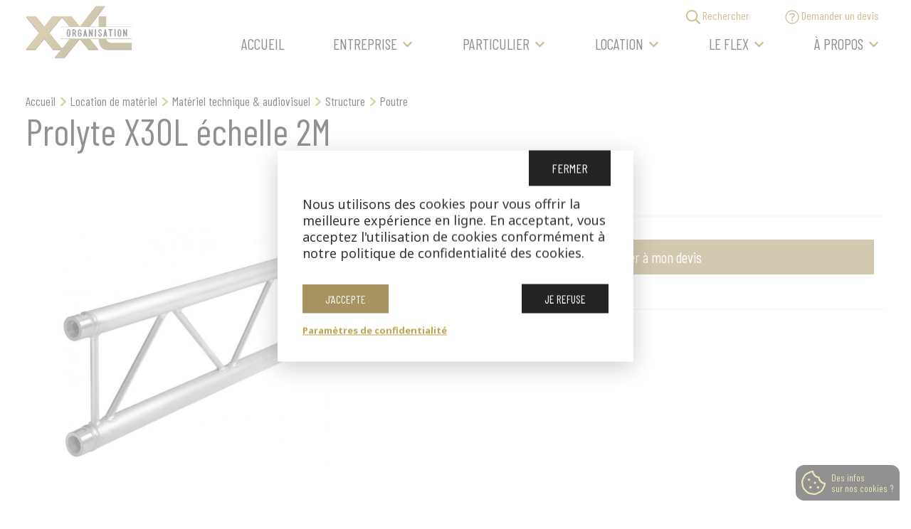

--- FILE ---
content_type: text/html; charset=UTF-8
request_url: https://xxlorganisation.fr/produit/prolyte-x30l-echelle-2m/
body_size: 18338
content:
<!DOCTYPE html>
<html lang="fr-FR">
<head>
	<meta charset="UTF-8">
	<meta http-equiv="X-UA-Compatible" content="IE=edge">
	<meta name="viewport" content="width=device-width, initial-scale=1.0">
	<meta name="subject" content="">
	<meta name="abstract" content="">
	<meta name="url" content="">
	<meta name="geo.region" content="BE">
	<meta name="geo.placename" content="Tournai">
	

			<link rel="manifest" href="https://xxlorganisation.fr/wp-content/themes/mk-zero/public/manifest/manifest.json">
	<link rel="apple-touch-icon" sizes="180x180" href="https://xxlorganisation.fr/wp-content/themes/mk-zero/public/manifest/apple-touch-icon.png">
	<link rel="icon" type="image/png" sizes="32x32" href="https://xxlorganisation.fr/wp-content/themes/mk-zero/public/manifest/favicon-32x32.png">
	<link rel="icon" type="image/png" sizes="16x16" href="https://xxlorganisation.fr/wp-content/themes/mk-zero/public/manifest/favicon-16x16.png">
	<link rel="mask-icon" href="https://xxlorganisation.fr/wp-content/themes/mk-zero/public/manifest/safari-pinned-tab.svg" color="#5bbad5">
	<link rel="shortcut icon" href="https://xxlorganisation.fr/wp-content/themes/mk-zero/public/manifest/favicon.ico">
	<meta name="msapplication-TileColor" content="#222222">
	<meta name="msapplication-config" content="https://xxlorganisation.fr/wp-content/themes/mk-zero/public/manifest/browserconfig.xml">
	<meta name="theme-color" content="#ffffff">


	


	<meta http-equiv="x-dns-prefetch-control" content="on">
    <link rel="dns-prefetch" href="//www.google-analytics.com" />
    <link rel="dns-prefetch" href="//apis.google.com" />
    <link rel="dns-prefetch" href="//fonts.gstatic.com" />
    <link rel="dns-prefetch" href="//cdnjs.cloudflare.com" />
    <meta name='robots' content='index, follow, max-image-preview:large, max-snippet:-1, max-video-preview:-1' />
	<style>img:is([sizes="auto" i], [sizes^="auto," i]) { contain-intrinsic-size: 3000px 1500px }</style>
	
	<!-- This site is optimized with the Yoast SEO plugin v26.1 - https://yoast.com/wordpress/plugins/seo/ -->
	<title>Prolyte X30L échelle 2M, location Lille &#8211; XXL Organisation</title>
<link crossorigin data-rocket-preconnect href="https://fonts.googleapis.com" rel="preconnect">
<link crossorigin data-rocket-preconnect href="https://www.googletagmanager.com" rel="preconnect">
<link data-rocket-preload as="style" href="https://fonts.googleapis.com/css?family=Noto%20Sans%3A400%2C700%7CBarlow%20Condensed%3A400%2C700&#038;display=swap" rel="preload">
<link href="https://fonts.googleapis.com/css?family=Noto%20Sans%3A400%2C700%7CBarlow%20Condensed%3A400%2C700&#038;display=swap" media="print" onload="this.media=&#039;all&#039;" rel="stylesheet">
<noscript><link rel="stylesheet" href="https://fonts.googleapis.com/css?family=Noto%20Sans%3A400%2C700%7CBarlow%20Condensed%3A400%2C700&#038;display=swap"></noscript>
	<meta name="description" content="Structure échelle 2m, couleur alu en location dans notre parc technique pour tous vos évènements et installations techniques !" />
	<link rel="canonical" href="https://xxlorganisation.fr/produit/prolyte-x30l-echelle-2m/" />
	<meta property="og:locale" content="fr_FR" />
	<meta property="og:type" content="article" />
	<meta property="og:title" content="Prolyte X30L échelle 2M, location Lille &#8211; XXL Organisation" />
	<meta property="og:description" content="Structure échelle 2m, couleur alu en location dans notre parc technique pour tous vos évènements et installations techniques !" />
	<meta property="og:url" content="https://xxlorganisation.fr/produit/prolyte-x30l-echelle-2m/" />
	<meta property="og:site_name" content="XXL Organisation" />
	<meta property="article:publisher" content="https://www.facebook.com/XXLorganisation/" />
	<meta property="article:modified_time" content="2024-12-19T14:19:48+00:00" />
	<meta property="og:image" content="https://xxlorganisation.fr/wp-content/uploads/2019/10/PROLYTE-X30L-ÉCHELLE-2M.jpg" />
	<meta property="og:image:width" content="1000" />
	<meta property="og:image:height" content="1000" />
	<meta property="og:image:type" content="image/jpeg" />
	<meta name="twitter:card" content="summary_large_image" />
	<meta name="twitter:site" content="@XXLorganisation" />
	<meta name="twitter:label1" content="Durée de lecture estimée" />
	<meta name="twitter:data1" content="1 minute" />
	<script type="application/ld+json" class="yoast-schema-graph">{"@context":"https://schema.org","@graph":[{"@type":"WebPage","@id":"https://xxlorganisation.fr/produit/prolyte-x30l-echelle-2m/","url":"https://xxlorganisation.fr/produit/prolyte-x30l-echelle-2m/","name":"Prolyte X30L échelle 2M, location Lille &#8211; XXL Organisation","isPartOf":{"@id":"https://xxlorganisation.fr/#website"},"primaryImageOfPage":{"@id":"https://xxlorganisation.fr/produit/prolyte-x30l-echelle-2m/#primaryimage"},"image":{"@id":"https://xxlorganisation.fr/produit/prolyte-x30l-echelle-2m/#primaryimage"},"thumbnailUrl":"https://xxlorganisation.fr/wp-content/uploads/2019/10/PROLYTE-X30L-ÉCHELLE-2M.jpg","datePublished":"2019-10-11T07:30:36+00:00","dateModified":"2024-12-19T14:19:48+00:00","description":"Structure échelle 2m, couleur alu en location dans notre parc technique pour tous vos évènements et installations techniques !","breadcrumb":{"@id":"https://xxlorganisation.fr/produit/prolyte-x30l-echelle-2m/#breadcrumb"},"inLanguage":"fr-FR","potentialAction":[{"@type":"ReadAction","target":["https://xxlorganisation.fr/produit/prolyte-x30l-echelle-2m/"]}]},{"@type":"ImageObject","inLanguage":"fr-FR","@id":"https://xxlorganisation.fr/produit/prolyte-x30l-echelle-2m/#primaryimage","url":"https://xxlorganisation.fr/wp-content/uploads/2019/10/PROLYTE-X30L-ÉCHELLE-2M.jpg","contentUrl":"https://xxlorganisation.fr/wp-content/uploads/2019/10/PROLYTE-X30L-ÉCHELLE-2M.jpg","width":1000,"height":1000},{"@type":"BreadcrumbList","@id":"https://xxlorganisation.fr/produit/prolyte-x30l-echelle-2m/#breadcrumb","itemListElement":[{"@type":"ListItem","position":1,"name":"Accueil","item":"https://xxlorganisation.fr/"},{"@type":"ListItem","position":2,"name":"Location de matériel","item":"https://xxlorganisation.fr/location/"},{"@type":"ListItem","position":3,"name":"Matériel technique &amp; audiovisuel","item":"https://xxlorganisation.fr/categorie-produit/solutions-techniques/"},{"@type":"ListItem","position":4,"name":"Structure","item":"https://xxlorganisation.fr/categorie-produit/solutions-techniques/structure/"},{"@type":"ListItem","position":5,"name":"Poutre"}]},{"@type":"WebSite","@id":"https://xxlorganisation.fr/#website","url":"https://xxlorganisation.fr/","name":"XXL Organisation","description":"","publisher":{"@id":"https://xxlorganisation.fr/#organization"},"potentialAction":[{"@type":"SearchAction","target":{"@type":"EntryPoint","urlTemplate":"https://xxlorganisation.fr/?s={search_term_string}"},"query-input":{"@type":"PropertyValueSpecification","valueRequired":true,"valueName":"search_term_string"}}],"inLanguage":"fr-FR"},{"@type":"Organization","@id":"https://xxlorganisation.fr/#organization","name":"XXL organisation","url":"https://xxlorganisation.fr/","logo":{"@type":"ImageObject","inLanguage":"fr-FR","@id":"https://xxlorganisation.fr/#/schema/logo/image/","url":"https://xxlorganisation.fr/wp-content/uploads/2020/02/favicon.png","contentUrl":"https://xxlorganisation.fr/wp-content/uploads/2020/02/favicon.png","width":500,"height":500,"caption":"XXL organisation"},"image":{"@id":"https://xxlorganisation.fr/#/schema/logo/image/"},"sameAs":["https://www.facebook.com/XXLorganisation/","https://x.com/XXLorganisation","https://www.linkedin.com/company/xxl-organisation","https://www.youtube.com/user/XXLorga"]}]}</script>
	<!-- / Yoast SEO plugin. -->


<meta property="og:image" content="https://xxlorganisation.fr/wp-content/uploads/2019/10/PROLYTE-X30L-ÉCHELLE-2M-768x768.jpg"/>		<!-- This site uses the Google Analytics by MonsterInsights plugin v9.8.0 - Using Analytics tracking - https://www.monsterinsights.com/ -->
							<script src="//www.googletagmanager.com/gtag/js?id=G-201K4N4EY2"  data-cfasync="false" data-wpfc-render="false" type="text/javascript" async></script>
			<script data-cfasync="false" data-wpfc-render="false" type="text/javascript">
				var mi_version = '9.8.0';
				var mi_track_user = true;
				var mi_no_track_reason = '';
								var MonsterInsightsDefaultLocations = {"page_location":"https:\/\/xxlorganisation.fr\/produit\/prolyte-x30l-echelle-2m\/"};
								if ( typeof MonsterInsightsPrivacyGuardFilter === 'function' ) {
					var MonsterInsightsLocations = (typeof MonsterInsightsExcludeQuery === 'object') ? MonsterInsightsPrivacyGuardFilter( MonsterInsightsExcludeQuery ) : MonsterInsightsPrivacyGuardFilter( MonsterInsightsDefaultLocations );
				} else {
					var MonsterInsightsLocations = (typeof MonsterInsightsExcludeQuery === 'object') ? MonsterInsightsExcludeQuery : MonsterInsightsDefaultLocations;
				}

								var disableStrs = [
										'ga-disable-G-201K4N4EY2',
									];

				/* Function to detect opted out users */
				function __gtagTrackerIsOptedOut() {
					for (var index = 0; index < disableStrs.length; index++) {
						if (document.cookie.indexOf(disableStrs[index] + '=true') > -1) {
							return true;
						}
					}

					return false;
				}

				/* Disable tracking if the opt-out cookie exists. */
				if (__gtagTrackerIsOptedOut()) {
					for (var index = 0; index < disableStrs.length; index++) {
						window[disableStrs[index]] = true;
					}
				}

				/* Opt-out function */
				function __gtagTrackerOptout() {
					for (var index = 0; index < disableStrs.length; index++) {
						document.cookie = disableStrs[index] + '=true; expires=Thu, 31 Dec 2099 23:59:59 UTC; path=/';
						window[disableStrs[index]] = true;
					}
				}

				if ('undefined' === typeof gaOptout) {
					function gaOptout() {
						__gtagTrackerOptout();
					}
				}
								window.dataLayer = window.dataLayer || [];

				window.MonsterInsightsDualTracker = {
					helpers: {},
					trackers: {},
				};
				if (mi_track_user) {
					function __gtagDataLayer() {
						dataLayer.push(arguments);
					}

					function __gtagTracker(type, name, parameters) {
						if (!parameters) {
							parameters = {};
						}

						if (parameters.send_to) {
							__gtagDataLayer.apply(null, arguments);
							return;
						}

						if (type === 'event') {
														parameters.send_to = monsterinsights_frontend.v4_id;
							var hookName = name;
							if (typeof parameters['event_category'] !== 'undefined') {
								hookName = parameters['event_category'] + ':' + name;
							}

							if (typeof MonsterInsightsDualTracker.trackers[hookName] !== 'undefined') {
								MonsterInsightsDualTracker.trackers[hookName](parameters);
							} else {
								__gtagDataLayer('event', name, parameters);
							}
							
						} else {
							__gtagDataLayer.apply(null, arguments);
						}
					}

					__gtagTracker('js', new Date());
					__gtagTracker('set', {
						'developer_id.dZGIzZG': true,
											});
					if ( MonsterInsightsLocations.page_location ) {
						__gtagTracker('set', MonsterInsightsLocations);
					}
										__gtagTracker('config', 'G-201K4N4EY2', {"forceSSL":"true","link_attribution":"true"} );
										window.gtag = __gtagTracker;										(function () {
						/* https://developers.google.com/analytics/devguides/collection/analyticsjs/ */
						/* ga and __gaTracker compatibility shim. */
						var noopfn = function () {
							return null;
						};
						var newtracker = function () {
							return new Tracker();
						};
						var Tracker = function () {
							return null;
						};
						var p = Tracker.prototype;
						p.get = noopfn;
						p.set = noopfn;
						p.send = function () {
							var args = Array.prototype.slice.call(arguments);
							args.unshift('send');
							__gaTracker.apply(null, args);
						};
						var __gaTracker = function () {
							var len = arguments.length;
							if (len === 0) {
								return;
							}
							var f = arguments[len - 1];
							if (typeof f !== 'object' || f === null || typeof f.hitCallback !== 'function') {
								if ('send' === arguments[0]) {
									var hitConverted, hitObject = false, action;
									if ('event' === arguments[1]) {
										if ('undefined' !== typeof arguments[3]) {
											hitObject = {
												'eventAction': arguments[3],
												'eventCategory': arguments[2],
												'eventLabel': arguments[4],
												'value': arguments[5] ? arguments[5] : 1,
											}
										}
									}
									if ('pageview' === arguments[1]) {
										if ('undefined' !== typeof arguments[2]) {
											hitObject = {
												'eventAction': 'page_view',
												'page_path': arguments[2],
											}
										}
									}
									if (typeof arguments[2] === 'object') {
										hitObject = arguments[2];
									}
									if (typeof arguments[5] === 'object') {
										Object.assign(hitObject, arguments[5]);
									}
									if ('undefined' !== typeof arguments[1].hitType) {
										hitObject = arguments[1];
										if ('pageview' === hitObject.hitType) {
											hitObject.eventAction = 'page_view';
										}
									}
									if (hitObject) {
										action = 'timing' === arguments[1].hitType ? 'timing_complete' : hitObject.eventAction;
										hitConverted = mapArgs(hitObject);
										__gtagTracker('event', action, hitConverted);
									}
								}
								return;
							}

							function mapArgs(args) {
								var arg, hit = {};
								var gaMap = {
									'eventCategory': 'event_category',
									'eventAction': 'event_action',
									'eventLabel': 'event_label',
									'eventValue': 'event_value',
									'nonInteraction': 'non_interaction',
									'timingCategory': 'event_category',
									'timingVar': 'name',
									'timingValue': 'value',
									'timingLabel': 'event_label',
									'page': 'page_path',
									'location': 'page_location',
									'title': 'page_title',
									'referrer' : 'page_referrer',
								};
								for (arg in args) {
																		if (!(!args.hasOwnProperty(arg) || !gaMap.hasOwnProperty(arg))) {
										hit[gaMap[arg]] = args[arg];
									} else {
										hit[arg] = args[arg];
									}
								}
								return hit;
							}

							try {
								f.hitCallback();
							} catch (ex) {
							}
						};
						__gaTracker.create = newtracker;
						__gaTracker.getByName = newtracker;
						__gaTracker.getAll = function () {
							return [];
						};
						__gaTracker.remove = noopfn;
						__gaTracker.loaded = true;
						window['__gaTracker'] = __gaTracker;
					})();
									} else {
										console.log("");
					(function () {
						function __gtagTracker() {
							return null;
						}

						window['__gtagTracker'] = __gtagTracker;
						window['gtag'] = __gtagTracker;
					})();
									}
			</script>
			
							<!-- / Google Analytics by MonsterInsights -->
		<style id='wp-block-paragraph-inline-css' type='text/css'>
.is-small-text{font-size:.875em}.is-regular-text{font-size:1em}.is-large-text{font-size:2.25em}.is-larger-text{font-size:3em}.has-drop-cap:not(:focus):first-letter{float:left;font-size:8.4em;font-style:normal;font-weight:100;line-height:.68;margin:.05em .1em 0 0;text-transform:uppercase}body.rtl .has-drop-cap:not(:focus):first-letter{float:none;margin-left:.1em}p.has-drop-cap.has-background{overflow:hidden}:root :where(p.has-background){padding:1.25em 2.375em}:where(p.has-text-color:not(.has-link-color)) a{color:inherit}p.has-text-align-left[style*="writing-mode:vertical-lr"],p.has-text-align-right[style*="writing-mode:vertical-rl"]{rotate:180deg}
</style>
<style id='wp-block-heading-inline-css' type='text/css'>
h1.has-background,h2.has-background,h3.has-background,h4.has-background,h5.has-background,h6.has-background{padding:1.25em 2.375em}h1.has-text-align-left[style*=writing-mode]:where([style*=vertical-lr]),h1.has-text-align-right[style*=writing-mode]:where([style*=vertical-rl]),h2.has-text-align-left[style*=writing-mode]:where([style*=vertical-lr]),h2.has-text-align-right[style*=writing-mode]:where([style*=vertical-rl]),h3.has-text-align-left[style*=writing-mode]:where([style*=vertical-lr]),h3.has-text-align-right[style*=writing-mode]:where([style*=vertical-rl]),h4.has-text-align-left[style*=writing-mode]:where([style*=vertical-lr]),h4.has-text-align-right[style*=writing-mode]:where([style*=vertical-rl]),h5.has-text-align-left[style*=writing-mode]:where([style*=vertical-lr]),h5.has-text-align-right[style*=writing-mode]:where([style*=vertical-rl]),h6.has-text-align-left[style*=writing-mode]:where([style*=vertical-lr]),h6.has-text-align-right[style*=writing-mode]:where([style*=vertical-rl]){rotate:180deg}
</style>
<style id='wp-block-image-inline-css' type='text/css'>
.wp-block-image>a,.wp-block-image>figure>a{display:inline-block}.wp-block-image img{box-sizing:border-box;height:auto;max-width:100%;vertical-align:bottom}@media not (prefers-reduced-motion){.wp-block-image img.hide{visibility:hidden}.wp-block-image img.show{animation:show-content-image .4s}}.wp-block-image[style*=border-radius] img,.wp-block-image[style*=border-radius]>a{border-radius:inherit}.wp-block-image.has-custom-border img{box-sizing:border-box}.wp-block-image.aligncenter{text-align:center}.wp-block-image.alignfull>a,.wp-block-image.alignwide>a{width:100%}.wp-block-image.alignfull img,.wp-block-image.alignwide img{height:auto;width:100%}.wp-block-image .aligncenter,.wp-block-image .alignleft,.wp-block-image .alignright,.wp-block-image.aligncenter,.wp-block-image.alignleft,.wp-block-image.alignright{display:table}.wp-block-image .aligncenter>figcaption,.wp-block-image .alignleft>figcaption,.wp-block-image .alignright>figcaption,.wp-block-image.aligncenter>figcaption,.wp-block-image.alignleft>figcaption,.wp-block-image.alignright>figcaption{caption-side:bottom;display:table-caption}.wp-block-image .alignleft{float:left;margin:.5em 1em .5em 0}.wp-block-image .alignright{float:right;margin:.5em 0 .5em 1em}.wp-block-image .aligncenter{margin-left:auto;margin-right:auto}.wp-block-image :where(figcaption){margin-bottom:1em;margin-top:.5em}.wp-block-image.is-style-circle-mask img{border-radius:9999px}@supports ((-webkit-mask-image:none) or (mask-image:none)) or (-webkit-mask-image:none){.wp-block-image.is-style-circle-mask img{border-radius:0;-webkit-mask-image:url('data:image/svg+xml;utf8,<svg viewBox="0 0 100 100" xmlns="http://www.w3.org/2000/svg"><circle cx="50" cy="50" r="50"/></svg>');mask-image:url('data:image/svg+xml;utf8,<svg viewBox="0 0 100 100" xmlns="http://www.w3.org/2000/svg"><circle cx="50" cy="50" r="50"/></svg>');mask-mode:alpha;-webkit-mask-position:center;mask-position:center;-webkit-mask-repeat:no-repeat;mask-repeat:no-repeat;-webkit-mask-size:contain;mask-size:contain}}:root :where(.wp-block-image.is-style-rounded img,.wp-block-image .is-style-rounded img){border-radius:9999px}.wp-block-image figure{margin:0}.wp-lightbox-container{display:flex;flex-direction:column;position:relative}.wp-lightbox-container img{cursor:zoom-in}.wp-lightbox-container img:hover+button{opacity:1}.wp-lightbox-container button{align-items:center;-webkit-backdrop-filter:blur(16px) saturate(180%);backdrop-filter:blur(16px) saturate(180%);background-color:#5a5a5a40;border:none;border-radius:4px;cursor:zoom-in;display:flex;height:20px;justify-content:center;opacity:0;padding:0;position:absolute;right:16px;text-align:center;top:16px;width:20px;z-index:100}@media not (prefers-reduced-motion){.wp-lightbox-container button{transition:opacity .2s ease}}.wp-lightbox-container button:focus-visible{outline:3px auto #5a5a5a40;outline:3px auto -webkit-focus-ring-color;outline-offset:3px}.wp-lightbox-container button:hover{cursor:pointer;opacity:1}.wp-lightbox-container button:focus{opacity:1}.wp-lightbox-container button:focus,.wp-lightbox-container button:hover,.wp-lightbox-container button:not(:hover):not(:active):not(.has-background){background-color:#5a5a5a40;border:none}.wp-lightbox-overlay{box-sizing:border-box;cursor:zoom-out;height:100vh;left:0;overflow:hidden;position:fixed;top:0;visibility:hidden;width:100%;z-index:100000}.wp-lightbox-overlay .close-button{align-items:center;cursor:pointer;display:flex;justify-content:center;min-height:40px;min-width:40px;padding:0;position:absolute;right:calc(env(safe-area-inset-right) + 16px);top:calc(env(safe-area-inset-top) + 16px);z-index:5000000}.wp-lightbox-overlay .close-button:focus,.wp-lightbox-overlay .close-button:hover,.wp-lightbox-overlay .close-button:not(:hover):not(:active):not(.has-background){background:none;border:none}.wp-lightbox-overlay .lightbox-image-container{height:var(--wp--lightbox-container-height);left:50%;overflow:hidden;position:absolute;top:50%;transform:translate(-50%,-50%);transform-origin:top left;width:var(--wp--lightbox-container-width);z-index:9999999999}.wp-lightbox-overlay .wp-block-image{align-items:center;box-sizing:border-box;display:flex;height:100%;justify-content:center;margin:0;position:relative;transform-origin:0 0;width:100%;z-index:3000000}.wp-lightbox-overlay .wp-block-image img{height:var(--wp--lightbox-image-height);min-height:var(--wp--lightbox-image-height);min-width:var(--wp--lightbox-image-width);width:var(--wp--lightbox-image-width)}.wp-lightbox-overlay .wp-block-image figcaption{display:none}.wp-lightbox-overlay button{background:none;border:none}.wp-lightbox-overlay .scrim{background-color:#fff;height:100%;opacity:.9;position:absolute;width:100%;z-index:2000000}.wp-lightbox-overlay.active{visibility:visible}@media not (prefers-reduced-motion){.wp-lightbox-overlay.active{animation:turn-on-visibility .25s both}.wp-lightbox-overlay.active img{animation:turn-on-visibility .35s both}.wp-lightbox-overlay.show-closing-animation:not(.active){animation:turn-off-visibility .35s both}.wp-lightbox-overlay.show-closing-animation:not(.active) img{animation:turn-off-visibility .25s both}.wp-lightbox-overlay.zoom.active{animation:none;opacity:1;visibility:visible}.wp-lightbox-overlay.zoom.active .lightbox-image-container{animation:lightbox-zoom-in .4s}.wp-lightbox-overlay.zoom.active .lightbox-image-container img{animation:none}.wp-lightbox-overlay.zoom.active .scrim{animation:turn-on-visibility .4s forwards}.wp-lightbox-overlay.zoom.show-closing-animation:not(.active){animation:none}.wp-lightbox-overlay.zoom.show-closing-animation:not(.active) .lightbox-image-container{animation:lightbox-zoom-out .4s}.wp-lightbox-overlay.zoom.show-closing-animation:not(.active) .lightbox-image-container img{animation:none}.wp-lightbox-overlay.zoom.show-closing-animation:not(.active) .scrim{animation:turn-off-visibility .4s forwards}}@keyframes show-content-image{0%{visibility:hidden}99%{visibility:hidden}to{visibility:visible}}@keyframes turn-on-visibility{0%{opacity:0}to{opacity:1}}@keyframes turn-off-visibility{0%{opacity:1;visibility:visible}99%{opacity:0;visibility:visible}to{opacity:0;visibility:hidden}}@keyframes lightbox-zoom-in{0%{transform:translate(calc((-100vw + var(--wp--lightbox-scrollbar-width))/2 + var(--wp--lightbox-initial-left-position)),calc(-50vh + var(--wp--lightbox-initial-top-position))) scale(var(--wp--lightbox-scale))}to{transform:translate(-50%,-50%) scale(1)}}@keyframes lightbox-zoom-out{0%{transform:translate(-50%,-50%) scale(1);visibility:visible}99%{visibility:visible}to{transform:translate(calc((-100vw + var(--wp--lightbox-scrollbar-width))/2 + var(--wp--lightbox-initial-left-position)),calc(-50vh + var(--wp--lightbox-initial-top-position))) scale(var(--wp--lightbox-scale));visibility:hidden}}
</style>
<style id='wp-block-columns-inline-css' type='text/css'>
.wp-block-columns{align-items:normal!important;box-sizing:border-box;display:flex;flex-wrap:wrap!important}@media (min-width:782px){.wp-block-columns{flex-wrap:nowrap!important}}.wp-block-columns.are-vertically-aligned-top{align-items:flex-start}.wp-block-columns.are-vertically-aligned-center{align-items:center}.wp-block-columns.are-vertically-aligned-bottom{align-items:flex-end}@media (max-width:781px){.wp-block-columns:not(.is-not-stacked-on-mobile)>.wp-block-column{flex-basis:100%!important}}@media (min-width:782px){.wp-block-columns:not(.is-not-stacked-on-mobile)>.wp-block-column{flex-basis:0;flex-grow:1}.wp-block-columns:not(.is-not-stacked-on-mobile)>.wp-block-column[style*=flex-basis]{flex-grow:0}}.wp-block-columns.is-not-stacked-on-mobile{flex-wrap:nowrap!important}.wp-block-columns.is-not-stacked-on-mobile>.wp-block-column{flex-basis:0;flex-grow:1}.wp-block-columns.is-not-stacked-on-mobile>.wp-block-column[style*=flex-basis]{flex-grow:0}:where(.wp-block-columns){margin-bottom:1.75em}:where(.wp-block-columns.has-background){padding:1.25em 2.375em}.wp-block-column{flex-grow:1;min-width:0;overflow-wrap:break-word;word-break:break-word}.wp-block-column.is-vertically-aligned-top{align-self:flex-start}.wp-block-column.is-vertically-aligned-center{align-self:center}.wp-block-column.is-vertically-aligned-bottom{align-self:flex-end}.wp-block-column.is-vertically-aligned-stretch{align-self:stretch}.wp-block-column.is-vertically-aligned-bottom,.wp-block-column.is-vertically-aligned-center,.wp-block-column.is-vertically-aligned-top{width:100%}
</style>
<style id='woocommerce-inline-inline-css' type='text/css'>
.woocommerce form .form-row .required { visibility: visible; }
</style>
<link data-minify="1" rel='stylesheet' id='wordpress-gdpr-css' href='https://xxlorganisation.fr/wp-content/cache/min/1/wp-content/plugins/wordpress-gdpr/public/css/wordpress-gdpr-public.css?ver=1763650339' type='text/css' media='all' />
<link data-minify="1" rel='stylesheet' id='font-awesome-css' href='https://xxlorganisation.fr/wp-content/cache/min/1/ajax/libs/font-awesome/4.7.0/css/font-awesome.min.css?ver=1763650339' type='text/css' media='all' />
<link data-minify="1" rel='stylesheet' id='brands-styles-css' href='https://xxlorganisation.fr/wp-content/cache/min/1/wp-content/plugins/woocommerce/assets/css/brands.css?ver=1763650339' type='text/css' media='all' />
<link data-minify="1" rel='stylesheet' id='style-css' href='https://xxlorganisation.fr/wp-content/cache/min/1/css/styles.css?ver=1763650339' type='text/css' media='all' />
<link data-minify="1" rel='stylesheet' id='style2-css' href='https://xxlorganisation.fr/wp-content/cache/min/1/wp-content/themes/mk-zero/style.css?ver=1763650339' type='text/css' media='all' />

<script type="text/javascript" src="https://xxlorganisation.fr/wp-content/plugins/google-analytics-for-wordpress/assets/js/frontend-gtag.min.js?ver=9.8.0" id="monsterinsights-frontend-script-js" async="async" data-wp-strategy="async"></script>
<script data-cfasync="false" data-wpfc-render="false" type="text/javascript" id='monsterinsights-frontend-script-js-extra'>/* <![CDATA[ */
var monsterinsights_frontend = {"js_events_tracking":"true","download_extensions":"doc,pdf,ppt,zip,xls,docx,pptx,xlsx","inbound_paths":"[{\"path\":\"\\\/go\\\/\",\"label\":\"affiliate\"},{\"path\":\"\\\/recommend\\\/\",\"label\":\"affiliate\"}]","home_url":"https:\/\/xxlorganisation.fr","hash_tracking":"false","v4_id":"G-201K4N4EY2"};/* ]]> */
</script>
<script type="text/javascript" src="https://xxlorganisation.fr/wp-content/themes/mk-zero/assets/js/jquery-3.4.1.min.js?ver=3.2.1" id="jquery-js"></script>
<link rel="https://api.w.org/" href="https://xxlorganisation.fr/wp-json/" /><link rel="alternate" title="JSON" type="application/json" href="https://xxlorganisation.fr/wp-json/wp/v2/product/132202" /><link rel='shortlink' href='https://xxlorganisation.fr/?p=132202' />
<link rel="alternate" title="oEmbed (JSON)" type="application/json+oembed" href="https://xxlorganisation.fr/wp-json/oembed/1.0/embed?url=https%3A%2F%2Fxxlorganisation.fr%2Fproduit%2Fprolyte-x30l-echelle-2m%2F" />
<link rel="alternate" title="oEmbed (XML)" type="text/xml+oembed" href="https://xxlorganisation.fr/wp-json/oembed/1.0/embed?url=https%3A%2F%2Fxxlorganisation.fr%2Fproduit%2Fprolyte-x30l-echelle-2m%2F&#038;format=xml" />
<meta name="generator" content="Redux 4.5.8" />	<noscript><style>.woocommerce-product-gallery{ opacity: 1 !important; }</style></noscript>
			<style type="text/css" id="wp-custom-css">
			.home .block-text a {
	font-size: 1.5rem
}

.home .block-text a::before {
	background-color: #A07C2A !important;
}		</style>
		<noscript><style id="rocket-lazyload-nojs-css">.rll-youtube-player, [data-lazy-src]{display:none !important;}</style></noscript>
    <!--[if lt IE 9]>
		<script type="text/javascript" src="https://css3-mediaqueries-js.googlecode.com/svn/trunk/css3-mediaqueries.js"></script>
		<script type="text/javascript" src="http://html5shim.googlecode.com/svn/trunk/html5.js"></script>
		<script type="text/javascript" src="//cdnjs.cloudflare.com/ajax/libs/respond.js/1.4.2/respond.min.js"></script>
	<![endif]-->
<meta name="generator" content="WP Rocket 3.20.0.1" data-wpr-features="wpr_minify_js wpr_lazyload_images wpr_preconnect_external_domains wpr_minify_css wpr_desktop" /></head>

<body class="wp-singular product-template-default single single-product postid-132202 wp-theme-mk-zero  theme-mk-zero woocommerce woocommerce-page woocommerce-no-js">
    
<div  class="site single single-product">
   
   <a class="screen-reader-text smoothscroll" href="#main" title="Passer au contenu principal">Passer au contenu principal</a>
<header  class="main-header  header--white">
    <div  class="container">
        <div class="header__brand">

                                                        
            <a href="https://xxlorganisation.fr" title="XXL Organisation - Accueil">
                                    <img src="data:image/svg+xml,%3Csvg%20xmlns='http://www.w3.org/2000/svg'%20viewBox='0%200%200%200'%3E%3C/svg%3E" alt="" class="XXL Organisation brand" data-lazy-src="https://xxlorganisation.fr/wp-content/themes/mk-zero/public/images/brand/brand-black.svg"/><noscript><img src="https://xxlorganisation.fr/wp-content/themes/mk-zero/public/images/brand/brand-black.svg" alt="" class="XXL Organisation brand"/></noscript>
                
                <div class="screen-reader-text">XXL Organisation</div>
            </a>
        </div>

        <div class="header__nav js-nav-inside">
            	
<nav class="main-nav">
	<ul class="nav-primary" data-ui-component="primary-main">
				<li class=" menu-item menu-item-type-post_type menu-item-object-page menu-item-home menu-item-29">
			<a href="https://xxlorganisation.fr/" >Accueil</a>
					</li>
				<li class=" menu-item menu-item-type-custom menu-item-object-custom menu-item-139743 menu-item-has-children">
			<a href="#" class="js-dropdown-link">Entreprise</a>
							<ul class="nav-primary__sub-nav js-dropdown-menu">
											<li class=" menu-item menu-item-type-post_type menu-item-object-page menu-item-139618">
							<a href="https://xxlorganisation.fr/event/conventions-seminaires/" target="" >Convention &amp; séminaire</a>
						</li>
											<li class=" menu-item menu-item-type-post_type menu-item-object-page menu-item-139624">
							<a href="https://xxlorganisation.fr/event/sportif-et-culturel/" target="" >Culturel &amp; sportif</a>
						</li>
											<li class=" menu-item menu-item-type-post_type menu-item-object-page menu-item-139619">
							<a href="https://xxlorganisation.fr/event/plateau-tv-connecte-lille-agence-streaming-direct-live-digital/" target="" >Événement digital</a>
						</li>
											<li class=" menu-item menu-item-type-post_type menu-item-object-page menu-item-139623">
							<a href="https://xxlorganisation.fr/event/inaugurations-celebrations/" target="" >Inauguration</a>
						</li>
											<li class=" menu-item menu-item-type-post_type menu-item-object-page menu-item-139621">
							<a href="https://xxlorganisation.fr/event/lancement-de-produits/" target="" >Lancement de produit</a>
						</li>
											<li class=" menu-item menu-item-type-post_type menu-item-object-page menu-item-139622">
							<a href="https://xxlorganisation.fr/event/salon-stand/" target="" >Salon &amp; stand</a>
						</li>
											<li class=" menu-item menu-item-type-post_type menu-item-object-page menu-item-139620">
							<a href="https://xxlorganisation.fr/event/soirees/" target="" >Soirée</a>
						</li>
											<li class=" menu-item menu-item-type-post_type menu-item-object-page menu-item-140099">
							<a href="https://xxlorganisation.fr/event/animation-artistique/" target="" >Artistes</a>
						</li>
											<li class=" menu-item menu-item-type-post_type menu-item-object-page menu-item-140097">
							<a href="https://xxlorganisation.fr/event/bar-a-vinyles/" target="" >Bar à vinyles</a>
						</li>
											<li class=" menu-item menu-item-type-post_type menu-item-object-page menu-item-140098">
							<a href="https://xxlorganisation.fr/event/borne-photo/" target="" >Borne photo</a>
						</li>
									</ul>
					</li>
				<li class=" menu-item menu-item-type-custom menu-item-object-custom menu-item-139749 menu-item-has-children">
			<a href="#" class="js-dropdown-link">Particulier</a>
							<ul class="nav-primary__sub-nav js-dropdown-menu">
											<li class=" menu-item menu-item-type-post_type menu-item-object-page menu-item-139613">
							<a href="https://xxlorganisation.fr/soiree/mariage/" target="" >Mariage</a>
						</li>
											<li class=" menu-item menu-item-type-post_type menu-item-object-page menu-item-139614">
							<a href="https://xxlorganisation.fr/soiree/celebration/" target="" >Célébration</a>
						</li>
											<li class=" menu-item menu-item-type-post_type menu-item-object-page menu-item-139615">
							<a href="https://xxlorganisation.fr/soiree/gala-etudiants/" target="" >Gala Étudiant</a>
						</li>
											<li class=" menu-item menu-item-type-post_type menu-item-object-page menu-item-140096">
							<a href="https://xxlorganisation.fr/event/animation-artistique/" target="" >Artistes</a>
						</li>
											<li class=" menu-item menu-item-type-post_type menu-item-object-page menu-item-139773">
							<a href="https://xxlorganisation.fr/event/bar-a-vinyles/" target="" >Bar à vinyles</a>
						</li>
											<li class=" menu-item menu-item-type-post_type menu-item-object-page menu-item-139630">
							<a href="https://xxlorganisation.fr/event/borne-photo/" target="" >Borne photo</a>
						</li>
									</ul>
					</li>
				<li class=" menu-item menu-item-type-custom menu-item-object-custom menu-item-139750 menu-item-has-children">
			<a href="#" class="js-dropdown-link">Location</a>
							<ul class="nav-primary__sub-nav js-dropdown-menu">
											<li class=" menu-item menu-item-type-taxonomy menu-item-object-product_cat menu-item-131671">
							<a href="https://xxlorganisation.fr/categorie-produit/mobilier/" target="" >Mobilier</a>
						</li>
											<li class=" menu-item menu-item-type-taxonomy menu-item-object-product_cat current-product-ancestor current-menu-parent current-product-parent menu-item-131672">
							<a href="https://xxlorganisation.fr/categorie-produit/solutions-techniques/" target="" >Technique</a>
						</li>
									</ul>
					</li>
				<li class=" menu-item menu-item-type-post_type menu-item-object-page menu-item-140088 menu-item-has-children">
			<a href="https://xxlorganisation.fr/le-flex/" class="js-dropdown-link">Le FLEX</a>
							<ul class="nav-primary__sub-nav js-dropdown-menu">
											<li class=" menu-item menu-item-type-post_type menu-item-object-page menu-item-141204">
							<a href="https://xxlorganisation.fr/le-flex/tournage-et-shooting-photo/" target="" >TOURNAGE &amp; SHOOTING PHOTO</a>
						</li>
											<li class=" menu-item menu-item-type-post_type menu-item-object-page menu-item-141203">
							<a href="https://xxlorganisation.fr/le-flex/live-streaming/" target="" >LIVE STREAMING</a>
						</li>
											<li class=" menu-item menu-item-type-post_type menu-item-object-page menu-item-141201">
							<a href="https://xxlorganisation.fr/le-flex/conference-workshop/" target="" >CONFÉRENCE &amp; WORKSHOP</a>
						</li>
											<li class=" menu-item menu-item-type-post_type menu-item-object-page menu-item-141202">
							<a href="https://xxlorganisation.fr/le-flex/soiree-cocktail/" target="" >SOIRÉE &amp; COCKTAIL</a>
						</li>
									</ul>
					</li>
				<li class=" menu-item menu-item-type-custom menu-item-object-custom menu-item-139752 menu-item-has-children">
			<a href="#" class="js-dropdown-link">À propos</a>
							<ul class="nav-primary__sub-nav js-dropdown-menu">
											<li class=" menu-item menu-item-type-post_type menu-item-object-page menu-item-139631">
							<a href="https://xxlorganisation.fr/a-propos/contact/" target="" >Notre équipe</a>
						</li>
											<li class=" menu-item menu-item-type-post_type menu-item-object-page menu-item-139686">
							<a href="https://xxlorganisation.fr/a-propos/nos-labels-et-engagements/" target="" >Nos labels &amp; engagements</a>
						</li>
											<li class=" menu-item menu-item-type-post_type menu-item-object-page menu-item-141226">
							<a href="https://xxlorganisation.fr/actualites/" target="" >ACTUALITÉS</a>
						</li>
									</ul>
					</li>
			</ul>
</nav>        </div>

        <div class="header__search">
            <button class="button button--search js-open-search" aria-label="Rechercher">
                <i class="icon icon--search"></i>
                <span>Rechercher</span>
            </button>
        </div>

        <div class="header__devis">
            <a href="https://xxlorganisation.fr/devis/" class="button button--devis">
                <i class="icon icon--devis"></i>
                <span>Demander un devis</span>
            </a>

            <div class="block-cart" id="cartTooltipSummary">
   <ul class="lst__unstyled"></ul>

   <a href="https://xxlorganisation.fr/devis/" class="button button--black button--rounded button--full-width">Demander un devis</a>

</div>        </div>

        <div class="header__button">
            <button class="button button--menu js-toggle-menu">
                <i class="icon icon--menu"></i>
                <span>Menu</span>
            </button>
        </div>
    </div>
</header>
 	

   <main  id="main" class="container">

       <nav class="breadcrumb" style="display:block!important";>
    <ol>
         <span><a property="v:title" rel="v:url" href="https://xxlorganisation.fr/" >Accueil</a>  <a property="v:title" rel="v:url" href="https://xxlorganisation.fr/location/" >Location de matériel</a>  <a property="v:title" rel="v:url" href="https://xxlorganisation.fr/categorie-produit/solutions-techniques/" >Matériel technique &amp; audiovisuel</a>  <a property="v:title" rel="v:url" href="https://xxlorganisation.fr/categorie-produit/solutions-techniques/structure/" >Structure</a>  <a property="v:title" rel="v:url" href="https://xxlorganisation.fr/categorie-produit/solutions-techniques/structure/poutre/" >Poutre</a></span>
     </ol>
 </nav> 	
      <h1>Prolyte X30L échelle 2M</h1>

      <div  class="container--single-product">
         <div class="single-product__thumbnail">
                   <div class="block-product-image js-productGallery">
        <div class="block-product-image__thumbnail js-mainPicture">
            <a href="https://xxlorganisation.fr/wp-content/uploads/2019/10/PROLYTE-X30L-ÉCHELLE-2M.jpg" class="inner-box" data-fslightbox=""  >
                <img  class="" src="[data-uri]" srcset="https://xxlorganisation.fr/wp-content/uploads/2019/10/PROLYTE-X30L-ÉCHELLE-2M-768x768.jpg 768w, https://xxlorganisation.fr/wp-content/uploads/2019/10/PROLYTE-X30L-ÉCHELLE-2M-300x300.jpg 300w, https://xxlorganisation.fr/wp-content/uploads/2019/10/PROLYTE-X30L-ÉCHELLE-2M-160x160.jpg 160w, https://xxlorganisation.fr/wp-content/uploads/2019/10/PROLYTE-X30L-ÉCHELLE-2M-960x960.jpg 960w, https://xxlorganisation.fr/wp-content/uploads/2019/10/PROLYTE-X30L-ÉCHELLE-2M-480x480.jpg 480w, https://xxlorganisation.fr/wp-content/uploads/2019/10/PROLYTE-X30L-ÉCHELLE-2M-350x350.jpg 350w, https://xxlorganisation.fr/wp-content/uploads/2019/10/PROLYTE-X30L-ÉCHELLE-2M-600x600.jpg 600w, https://xxlorganisation.fr/wp-content/uploads/2019/10/PROLYTE-X30L-ÉCHELLE-2M-100x100.jpg 100w, https://xxlorganisation.fr/wp-content/uploads/2019/10/PROLYTE-X30L-ÉCHELLE-2M.jpg 1000w" sizes="(max-width: 768px) 100vw, 768px" data-lazy-src="https://xxlorganisation.fr/wp-content/uploads/2019/10/PROLYTE-X30L-ÉCHELLE-2M-768x768.jpg" alt="Prolyte X30L échelle 2M"  />
            </a>
        </div>
            </div>
 	
         </div>

         <div class="single-product__details">
            <p><span style="font-size: 12px;line-height: normal;font-family: Arial;color: #000000">Structure échelle 2m, couleur alu</span></p>


            <div class="single-product__price single-product__price-empty-variations">
               
                              <form method="" action="" class="form-add-to-cart">
                  
             		


              
<button 
    class="button button--gold btn-add-to-cart" 
    type="button" 
    data-product-initial-name="Prolyte X30L échelle 2M"
    data-product-initial-id="132202" 
    data-product-id="132202" 
    data-product-name="Prolyte X30L échelle 2M"
    data-product-thumbnail="https://xxlorganisation.fr/wp-content/uploads/2019/10/PROLYTE-X30L-ÉCHELLE-2M-300x300.jpg"
    data-product-link="https://xxlorganisation.fr/produit/prolyte-x30l-echelle-2m/"
>
Ajouter à mon devis
</button>
 	 

               </form>
            </div>

                     </div>
      </div>
   </main>

   <section  class="about-section">
      <div  class="container container--quicklink-right container--spaced">
         <div class="section-card-product">
            <h3>Ces produits pourraient vous intéresser</h3>
            <div class="wrapper wrapper--three wrapper--no-row-gap">
                                 <article class="card-product">
   
   <a href="https://xxlorganisation.fr/produit/yamaha-dm7-rio-3224-d3/">
      <div class="card-product__thumb">
         
                     <img  class="img-fluid" src="[data-uri]" srcset="https://xxlorganisation.fr/wp-content/uploads/2026/01/Yamaha-DM7-Rio-3224-D3-1.jpg 600w, https://xxlorganisation.fr/wp-content/uploads/2026/01/Yamaha-DM7-Rio-3224-D3-1-300x300.jpg 300w, https://xxlorganisation.fr/wp-content/uploads/2026/01/Yamaha-DM7-Rio-3224-D3-1-160x160.jpg 160w, https://xxlorganisation.fr/wp-content/uploads/2026/01/Yamaha-DM7-Rio-3224-D3-1-480x480.jpg 480w, https://xxlorganisation.fr/wp-content/uploads/2026/01/Yamaha-DM7-Rio-3224-D3-1-350x350.jpg 350w, https://xxlorganisation.fr/wp-content/uploads/2026/01/Yamaha-DM7-Rio-3224-D3-1-100x100.jpg 100w" sizes="(max-width: 600px) 100vw, 600px" data-lazy-src="https://xxlorganisation.fr/wp-content/uploads/2026/01/Yamaha-DM7-Rio-3224-D3-1.jpg" alt="Yamaha DM7 & Rio 3224 D3"  />
               </div>

      <div  class="card-product__content">
         <h3 class="h5">Yamaha DM7 &amp; Rio 3224 D3</h3>
               </div>

      <div  class="card-product__buttons">
         <span class="button button--gray">Voir</span>
         <object>
            <form method="" action="" class="form-add-to-cart">
               


              
<button 
    class="button button--gold btn-add-to-cart" 
    type="button" 
    data-product-initial-name="Yamaha DM7 &amp; Rio 3224 D3"
    data-product-initial-id="141623" 
    data-product-id="141623" 
    data-product-name="Yamaha DM7 &amp; Rio 3224 D3"
    data-product-thumbnail="https://xxlorganisation.fr/wp-content/uploads/2026/01/Yamaha-DM7-Rio-3224-D3-1-300x300.jpg"
    data-product-link="https://xxlorganisation.fr/produit/yamaha-dm7-rio-3224-d3/"
>
Ajouter à mon devis
</button>
 	
            </form>
         </object>
      </div>
   </a>
</article> 	
                                 <article class="card-product">
   
   <a href="https://xxlorganisation.fr/produit/shure-ua844/">
      <div class="card-product__thumb">
         
                     <img  class="img-fluid" src="[data-uri]" srcset="https://xxlorganisation.fr/wp-content/uploads/2025/12/Shure-UA844-1-1280x1280.avif 1280w, https://xxlorganisation.fr/wp-content/uploads/2025/12/Shure-UA844-1-768x768.avif 768w, https://xxlorganisation.fr/wp-content/uploads/2025/12/Shure-UA844-1-300x300.avif 300w, https://xxlorganisation.fr/wp-content/uploads/2025/12/Shure-UA844-1-160x160.avif 160w, https://xxlorganisation.fr/wp-content/uploads/2025/12/Shure-UA844-1-1024x1024.avif 1024w, https://xxlorganisation.fr/wp-content/uploads/2025/12/Shure-UA844-1-960x960.avif 960w, https://xxlorganisation.fr/wp-content/uploads/2025/12/Shure-UA844-1-480x480.avif 480w, https://xxlorganisation.fr/wp-content/uploads/2025/12/Shure-UA844-1-350x350.avif 350w, https://xxlorganisation.fr/wp-content/uploads/2025/12/Shure-UA844-1-600x600.avif 600w, https://xxlorganisation.fr/wp-content/uploads/2025/12/Shure-UA844-1-100x100.avif 100w, https://xxlorganisation.fr/wp-content/uploads/2025/12/Shure-UA844-1.avif 1380w" sizes="(max-width: 1280px) 100vw, 1280px" data-lazy-src="https://xxlorganisation.fr/wp-content/uploads/2025/12/Shure-UA844-1-1280x1280.avif" alt="Shure - UA844+"  />
               </div>

      <div class="card-product__content">
         <h3 class="h5">Shure &#8211; UA844+</h3>
               </div>

      <div class="card-product__buttons">
         <span class="button button--gray">Voir</span>
         <object>
            <form method="" action="" class="form-add-to-cart">
               


              
<button 
    class="button button--gold btn-add-to-cart" 
    type="button" 
    data-product-initial-name="Shure &#8211; UA844+"
    data-product-initial-id="141610" 
    data-product-id="141610" 
    data-product-name="Shure &#8211; UA844+"
    data-product-thumbnail="https://xxlorganisation.fr/wp-content/uploads/2025/12/Shure-UA844-1-300x300.avif"
    data-product-link="https://xxlorganisation.fr/produit/shure-ua844/"
>
Ajouter à mon devis
</button>
 	
            </form>
         </object>
      </div>
   </a>
</article> 	
                                 <article class="card-product">
   
   <a href="https://xxlorganisation.fr/produit/shure-ua874/">
      <div class="card-product__thumb">
         
                     <img  class="img-fluid" src="[data-uri]" srcset="https://xxlorganisation.fr/wp-content/uploads/2025/12/UA874-1280x1280.avif 1280w, https://xxlorganisation.fr/wp-content/uploads/2025/12/UA874-768x768.avif 768w, https://xxlorganisation.fr/wp-content/uploads/2025/12/UA874-300x300.avif 300w, https://xxlorganisation.fr/wp-content/uploads/2025/12/UA874-160x160.avif 160w, https://xxlorganisation.fr/wp-content/uploads/2025/12/UA874-1024x1024.avif 1024w, https://xxlorganisation.fr/wp-content/uploads/2025/12/UA874-960x960.avif 960w, https://xxlorganisation.fr/wp-content/uploads/2025/12/UA874-480x480.avif 480w, https://xxlorganisation.fr/wp-content/uploads/2025/12/UA874-350x350.avif 350w, https://xxlorganisation.fr/wp-content/uploads/2025/12/UA874-600x600.avif 600w, https://xxlorganisation.fr/wp-content/uploads/2025/12/UA874-100x100.avif 100w, https://xxlorganisation.fr/wp-content/uploads/2025/12/UA874.avif 1380w" sizes="(max-width: 1280px) 100vw, 1280px" data-lazy-src="https://xxlorganisation.fr/wp-content/uploads/2025/12/UA874-1280x1280.avif" alt="UA874"  />
               </div>

      <div class="card-product__content">
         <h3 class="h5">Shure &#8211; UA874</h3>
               </div>

      <div class="card-product__buttons">
         <span class="button button--gray">Voir</span>
         <object>
            <form method="" action="" class="form-add-to-cart">
               


              
<button 
    class="button button--gold btn-add-to-cart" 
    type="button" 
    data-product-initial-name="Shure &#8211; UA874"
    data-product-initial-id="141608" 
    data-product-id="141608" 
    data-product-name="Shure &#8211; UA874"
    data-product-thumbnail="https://xxlorganisation.fr/wp-content/uploads/2025/12/UA874-300x300.avif"
    data-product-link="https://xxlorganisation.fr/produit/shure-ua874/"
>
Ajouter à mon devis
</button>
 	
            </form>
         </object>
      </div>
   </a>
</article> 	
                           </div>
         </div>

               </div>
   </section>

   <div  class="container">
          <div  class="block-cta">
        <h2>Besoin d’une offre sur mesure ?</h2>
                    <a href="https://xxlorganisation.fr/contact/" class="button button--white button--rounded">Contactez-nous</a>
            </div>
 	
   </div>

   <div  class="block-product-modal" id="modal-added-to-cart">
    <div  class="block-product-modal__container">
        <div class="block-product-modal__message">
            <h2>Merci !</h2>
            <p>Vous venez d’ajouter
                <span id="blockProductName">Prolyte X30L échelle 2M</span>
                à votre demande de devis.</p>
            <p>Vous pourrez adapter la quantité si nécessaire dans le formulaire de votre demande de devis.</p>

            <div class="block-product-modal__buttons">
                <a href="" class="button button--black button--close-modal">Continuer sur le catalogue</a>
                <a href="https://xxlorganisation.fr/devis/" class="button button--gold">Finaliser mon devis</a>
            </div>
        </div>

        <div class="block-product-modal__aside">
            <h3 class="h4">Nous vous conseillons ces produits associés</h3>
            <div id="js-request-card-product"></div>
        </div>

        <button class="button--close-modal button--unstyled">
            Fermer<span> cette fenêtre</span>
        </button>
    </div>
</div>
              <section  class="section-last-news">
	<div  class="container">
		<h2>Récemment</h2>

		<div class="last-news" style="opacity: 0">
												<article class="card card-news">
   <a href="https://xxlorganisation.fr/nos-nouveaux-equipements-techniques-en-parc/" title="Nos nouveaux équipements techniques en parc">
      <img  class="img-fluid" src="[data-uri]" srcset="https://xxlorganisation.fr/wp-content/uploads/2026/01/IMG_6518-768x576.jpeg 768w, https://xxlorganisation.fr/wp-content/uploads/2026/01/IMG_6518-1280x960.jpeg 1280w, https://xxlorganisation.fr/wp-content/uploads/2026/01/IMG_6518-1536x1152.jpeg 1536w, https://xxlorganisation.fr/wp-content/uploads/2026/01/IMG_6518-213x160.jpeg 213w, https://xxlorganisation.fr/wp-content/uploads/2026/01/IMG_6518-1024x768.jpeg 1024w, https://xxlorganisation.fr/wp-content/uploads/2026/01/IMG_6518-960x720.jpeg 960w, https://xxlorganisation.fr/wp-content/uploads/2026/01/IMG_6518-480x360.jpeg 480w, https://xxlorganisation.fr/wp-content/uploads/2026/01/IMG_6518-350x263.jpeg 350w, https://xxlorganisation.fr/wp-content/uploads/2026/01/IMG_6518-600x450.jpeg 600w, https://xxlorganisation.fr/wp-content/uploads/2026/01/IMG_6518.jpeg 1980w" sizes="(max-width: 768px) 100vw, 768px" data-lazy-src="https://xxlorganisation.fr/wp-content/uploads/2026/01/IMG_6518-768x576.jpeg" alt="Equipements techniques"  />

      <div class="card-news__content">
         <h3>Nos nouveaux équipements techniques en parc</h3>
         <span>Lire cette actualité</span>
      </div>
   </a>
</article>									</div>

			</div>
</section>
 	
         	<div  class="block-search" id="modal-block-search">
    <button class="block-search__close button js-close-search">
        <i class="icon icon--close"></i>
        <span>Annuler ma recherche</span>
    </button>
    <div  id="searchbox"></div>
    <div  class="block-search__result">
        <div class="container cards-result">
            <p class="result-number"></p>
            <div id="no-result-text">
                <h4 class="h1 container">Trouvez la perle rare !</h4>
            </div>
        <div class="cards-result__listing_algolia">

        </div>
        </div>
        <div id="pagination"></div>
    </div>
    <small class="algolia-copyright">Filtres réalisés par
        <img src="data:image/svg+xml,%3Csvg%20xmlns='http://www.w3.org/2000/svg'%20viewBox='0%200%200%200'%3E%3C/svg%3E" alt="Algolia" data-lazy-src="https://xxlorganisation.fr/wp-content/themes/mk-zero/public/images/logo-algolia-nebula-blue-full.png"><noscript><img src="https://xxlorganisation.fr/wp-content/themes/mk-zero/public/images/logo-algolia-nebula-blue-full.png" alt="Algolia"></noscript>

    </small>
    <script data-minify="1" src="https://xxlorganisation.fr/wp-content/cache/min/1/ajax/libs/algoliasearch/3.33.0/algoliasearchLite.min.js?ver=1763650339"></script>
    <script data-minify="1" src="https://xxlorganisation.fr/wp-content/cache/min/1/ajax/libs/instantsearch.js/3.5.3/instantsearch.production.min.js?ver=1763650339"></script>
    <script data-minify="1" src="https://xxlorganisation.fr/wp-content/cache/min/1/algoliasearch.helper/2/algoliasearch.helper.min.js?ver=1763650339"></script>

</div>

<footer >
    <div  class="container">
        <div class="subfooter container container-l">
            <nav class="nav__footer">
	<h6>ENTREPRISE</h6>
	<button class="js-nav-toogle">ENTREPRISE</button>

	<ul>
					<li>
				<a href="https://xxlorganisation.fr/event/conventions-seminaires/">Convention &amp; séminaire</a>
			</li>
					<li>
				<a href="https://xxlorganisation.fr/event/sportif-et-culturel/">Culturel &amp; sportif</a>
			</li>
					<li>
				<a href="https://xxlorganisation.fr/event/plateau-tv-connecte-lille-agence-streaming-direct-live-digital/">Événement digital</a>
			</li>
					<li>
				<a href="https://xxlorganisation.fr/event/inaugurations-celebrations/">Inauguration</a>
			</li>
					<li>
				<a href="https://xxlorganisation.fr/event/lancement-de-produits/">Lancement de produit</a>
			</li>
					<li>
				<a href="https://xxlorganisation.fr/event/salon-stand/">Salon &amp; stand</a>
			</li>
					<li>
				<a href="https://xxlorganisation.fr/event/soirees/">Soirée</a>
			</li>
					<li>
				<a href="https://xxlorganisation.fr/event/animation-artistique/">Artistes</a>
			</li>
					<li>
				<a href="https://xxlorganisation.fr/event/bar-a-vinyles/">Bar à vinyles</a>
			</li>
					<li>
				<a href="https://xxlorganisation.fr/event/borne-photo/">Borne Photo</a>
			</li>
			</ul>
	</nav>
            <nav class="nav__footer">
	<h6>PARTICULIER</h6>
	<button class="js-nav-toogle">PARTICULIER</button>

	<ul>
					<li>
				<a href="https://xxlorganisation.fr/soiree/mariage/">Mariage</a>
			</li>
					<li>
				<a href="https://xxlorganisation.fr/soiree/celebration/">Célébration</a>
			</li>
					<li>
				<a href="https://xxlorganisation.fr/soiree/gala-etudiants/">Gala Étudiant</a>
			</li>
					<li>
				<a href="https://xxlorganisation.fr/event/animation-artistique/">Artistes</a>
			</li>
					<li>
				<a href="https://xxlorganisation.fr/event/bar-a-vinyles/">Bar à vinyles</a>
			</li>
					<li>
				<a href="https://xxlorganisation.fr/event/borne-photo/">Borne Photo</a>
			</li>
			</ul>
	</nav>
            <nav class="nav__footer">
	<h6>LOCATION</h6>
	<button class="js-nav-toogle">LOCATION</button>

	<ul>
					<li>
				<a href="https://xxlorganisation.fr/categorie-produit/mobilier/">Mobilier</a>
			</li>
					<li>
				<a href="https://xxlorganisation.fr/categorie-produit/solutions-techniques/">Technique</a>
			</li>
			</ul>
	</nav>
            <nav class="nav__footer">
	<h6>À PROPOS</h6>
	<button class="js-nav-toogle">À PROPOS</button>

	<ul>
					<li>
				<a href="https://xxlorganisation.fr/a-propos/contact/">Notre équipe</a>
			</li>
					<li>
				<a href="https://xxlorganisation.fr/a-propos/nos-labels-et-engagements/">Nos labels &amp; engagements</a>
			</li>
			</ul>
	</nav>
            <nav class="nav__footer">
	<h6>LE FLEX</h6>
	<button class="js-nav-toogle">LE FLEX</button>

	<ul>
					<li>
				<a href="https://xxlorganisation.fr/le-flex/live-streaming/">LIVE STREAMING</a>
			</li>
					<li>
				<a href="https://xxlorganisation.fr/le-flex/tournage-et-shooting-photo/">TOURNAGE &amp; SHOOTING PHOTO</a>
			</li>
					<li>
				<a href="https://xxlorganisation.fr/le-flex/conference-workshop/">CONFÉRENCE &amp; WORKSHOP</a>
			</li>
					<li>
				<a href="https://xxlorganisation.fr/le-flex/soiree-cocktail/">SOIRÉE &amp; COCKTAIL</a>
			</li>
			</ul>
			<div class="icons-social">
   <h3>Suivez-nous</h3>
   <div class="icons-social__list">
                                    <div>
	<a href="https://www.facebook.com/XXLorganisation/" title="Facebook" class="social-icon">
					<svg xmlns="http://www.w3.org/2000/svg" viewbox="0 0 320 512" fill="white"><path d="M279.14 288l14.22-92.66h-88.91v-60.13c0-25.35 12.42-50.06 52.24-50.06h40.42V6.26S260.43 0 225.36 0c-73.22 0-121.08 44.38-121.08 124.72v70.62H22.89V288h81.39v224h100.17V288z"/></svg>
      		<div class="screen-reader-text">Suivez-nous surFacebook</div>
	</a>
</div>
                                                <div>
	<a href="https://www.youtube.com/@XXL_Organisation" title="Youtube" class="social-icon">
		         <svg xmlns="http://www.w3.org/2000/svg" viewBox="0 0 576 512" fill="white"><path d="M549.655 124.083c-6.281-23.65-24.787-42.276-48.284-48.597C458.781 64 288 64 288 64S117.22 64 74.629 75.486c-23.497 6.322-42.003 24.947-48.284 48.597-11.412 42.867-11.412 132.305-11.412 132.305s0 89.438 11.412 132.305c6.281 23.65 24.787 41.5 48.284 47.821C117.22 448 288 448 288 448s170.78 0 213.371-11.486c23.497-6.321 42.003-24.171 48.284-47.821 11.412-42.867 11.412-132.305 11.412-132.305s0-89.438-11.412-132.305zm-317.51 213.508V175.185l142.739 81.205-142.739 81.201z"/></svg>
      		<div class="screen-reader-text">Suivez-nous surYoutube</div>
	</a>
</div>
                                                                    <div>
	<a href="https://www.instagram.com/xxlorganisation/?hl=fr" title="Instagram" class="social-icon">
		         <svg xmlns="http://www.w3.org/2000/svg" viewBox="0 0 448 512" fill="white"><path d="M224.1 141c-63.6 0-114.9 51.3-114.9 114.9s51.3 114.9 114.9 114.9S339 319.5 339 255.9 287.7 141 224.1 141zm0 189.6c-41.1 0-74.7-33.5-74.7-74.7s33.5-74.7 74.7-74.7 74.7 33.5 74.7 74.7-33.6 74.7-74.7 74.7zm146.4-194.3c0 14.9-12 26.8-26.8 26.8-14.9 0-26.8-12-26.8-26.8s12-26.8 26.8-26.8 26.8 12 26.8 26.8zm76.1 27.2c-1.7-35.9-9.9-67.7-36.2-93.9-26.2-26.2-58-34.4-93.9-36.2-37-2.1-147.9-2.1-184.9 0-35.8 1.7-67.6 9.9-93.9 36.1s-34.4 58-36.2 93.9c-2.1 37-2.1 147.9 0 184.9 1.7 35.9 9.9 67.7 36.2 93.9s58 34.4 93.9 36.2c37 2.1 147.9 2.1 184.9 0 35.9-1.7 67.7-9.9 93.9-36.2 26.2-26.2 34.4-58 36.2-93.9 2.1-37 2.1-147.8 0-184.8zM398.8 388c-7.8 19.6-22.9 34.7-42.6 42.6-29.5 11.7-99.5 9-132.1 9s-102.7 2.6-132.1-9c-19.6-7.8-34.7-22.9-42.6-42.6-11.7-29.5-9-99.5-9-132.1s-2.6-102.7 9-132.1c7.8-19.6 22.9-34.7 42.6-42.6 29.5-11.7 99.5-9 132.1-9s102.7-2.6 132.1 9c19.6 7.8 34.7 22.9 42.6 42.6 11.7 29.5 9 99.5 9 132.1s2.7 102.7-9 132.1z"/></svg>
      		<div class="screen-reader-text">Suivez-nous surInstagram</div>
	</a>
</div>
                                                                    <div>
	<a href="https://www.linkedin.com/company/xxl-organisation" title="Linkedin" class="social-icon">
		         <svg xmlns="http://www.w3.org/2000/svg" viewBox="0 0 448 512" fill="white"><path d="M100.28 448H7.4V148.9h92.88zM53.79 108.1C24.09 108.1 0 83.5 0 53.8a53.79 53.79 0 0 1 107.58 0c0 29.7-24.1 54.3-53.79 54.3zM447.9 448h-92.68V302.4c0-34.7-.7-79.2-48.29-79.2-48.29 0-55.69 37.7-55.69 76.7V448h-92.78V148.9h89.08v40.8h1.3c12.4-23.5 42.69-48.3 87.88-48.3 94 0 111.28 61.9 111.28 142.3V448z"/></svg>
      		<div class="screen-reader-text">Suivez-nous surLinkedin</div>
	</a>
</div>
                       </div>
</div>	</nav>
        </div>

        <div class="footer">
                            <div class="logo">
                    <img src="data:image/svg+xml,%3Csvg%20xmlns='http://www.w3.org/2000/svg'%20viewBox='0%200%200%200'%3E%3C/svg%3E" alt="Logo Label des prestataires de service du spectacle vivant" data-lazy-src="https://xxlorganisation.fr/wp-content/themes/mk-zero/public//images/logo-label.png"/><noscript><img src="https://xxlorganisation.fr/wp-content/themes/mk-zero/public//images/logo-label.png" alt="Logo Label des prestataires de service du spectacle vivant"/></noscript>
                </div>
            
            <div class="copyright">
                &copy;
                XXL Organisation
                2026

                <ul class="lst__unstyled lst__inline">
                                            <li>
                            <a href="https://xxlorganisation.fr/politique-de-confidentialite/">Politique de confidentialité</a>
                        </li>
                                            <li>
                            <a href="https://xxlorganisation.fr/mentions-legales/">Mentions légales</a>
                        </li>
                                            <li>
                            <a href="https://xxlorganisation.fr/cgv/">CGV</a>
                        </li>
                                    </ul>
            </div>
            
            <div class="animated-icons">
                Réalisé avec
                <div class="icons js-animate-icons">
                <div class="icons-container">
                    <svg aria-hidden="true" data-prefix="fas" data-icon="cheeseburger" class="svg-inline--fa fa-cheeseburger fa-w-16" xmlns="http://www.w3.org/2000/svg" viewBox="0 0 512 512"><path fill="currentColor" d="M464 256h-48l-96 64-96-64H48a48 48 0 0 0 0 96h416a48 48 0 0 0 0-96zM58.6 224h394.7c34.6 0 54.6-43.9 34.8-75.9C448 83.2 359.5 32.1 256 32c-103.5.1-192 51.2-232.2 116.1-19.8 32 .3 75.9 34.8 75.9zM384 112a16 16 0 1 1-16 16 16 16 0 0 1 16-16zM256 80a16 16 0 1 1-16 16 16 16 0 0 1 16-16zm-128 32a16 16 0 1 1-16 16 16 16 0 0 1 16-16zm352 272H32a16 16 0 0 0-16 16v16a64.06 64.06 0 0 0 64 64h352a64.06 64.06 0 0 0 64-64v-16a16 16 0 0 0-16-16z"/></svg>
                    <svg aria-hidden="true" data-prefix="fas" data-icon="french-fries" class="svg-inline--fa fa-french-fries fa-w-16" xmlns="http://www.w3.org/2000/svg" viewBox="0 0 512 512"><path fill="currentColor" d="M432 224h-34c-6.92 0-13.7 4.27-15.19 11-8.6 39-62.09 69-126.79 69s-118.19-30-126.79-69c-1.49-6.76-8.27-11-15.19-11H80a16 16 0 0 0-15.62 19.47l54.1 243.47A32 32 0 0 0 149.73 512h212.54a32 32 0 0 0 31.24-25.06l54.1-243.47A16 16 0 0 0 432 224zm-80.45 4.14c.4-1.78 1.46-3.22 2.06-4.91l30.14-172.46a16 16 0 0 0-20.34-18.08l-34.28 10.25c-4.24 1.27-7.17 4.51-9.13 8.33v207.27c17.55-8.38 29.15-19.54 31.54-30.4zm79.9-36.14l16.3-93.23a16 16 0 0 0-20.34-18.08l-17.31 5.17-18.75 107.26c2.24-.32 4.33-1.12 6.63-1.12zM288 268.78V32a16 16 0 0 0-8.84-14.31l-32-16A16 16 0 0 0 224 16v252.78a160.62 160.62 0 0 0 64 0zM114 192c3.6 0 7 1 10.35 1.75l-20-107.16-19.74-5.9a16 16 0 0 0-20.36 18.08L80.55 192zm78 66.54V33.17l-3.76-20.1a16 16 0 0 0-25.39-9.81l-28.51 21.62a16 16 0 0 0-6.07 15.69l36.9 197.22c5.3 7.58 14.49 14.86 26.83 20.75z"/></svg>
                    <svg aria-hidden="true" data-prefix="fas" data-icon="beer" class="svg-inline--fa fa-beer fa-w-14" xmlns="http://www.w3.org/2000/svg" viewBox="0 0 448 512"><path fill="currentColor" d="M368 96h-48V56c0-13.255-10.745-24-24-24H24C10.745 32 0 42.745 0 56v400c0 13.255 10.745 24 24 24h272c13.255 0 24-10.745 24-24v-42.11l80.606-35.977C429.396 365.063 448 336.388 448 304.86V176c0-44.112-35.888-80-80-80zm16 208.86a16.018 16.018 0 0 1-9.479 14.611L320 343.805V160h48c8.822 0 16 7.178 16 16v128.86zM208 384c-8.836 0-16-7.164-16-16V144c0-8.836 7.164-16 16-16s16 7.164 16 16v224c0 8.836-7.164 16-16 16zm-96 0c-8.836 0-16-7.164-16-16V144c0-8.836 7.164-16 16-16s16 7.164 16 16v224c0 8.836-7.164 16-16 16z"/></svg>
                    <svg aria-hidden="true" data-prefix="fas" data-icon="heart" class="svg-inline--fa fa-heart fa-w-16" xmlns="http://www.w3.org/2000/svg" viewBox="0 0 512 512"><path fill="currentColor" d="M462.3 62.6C407.5 15.9 326 24.3 275.7 76.2L256 96.5l-19.7-20.3C186.1 24.3 104.5 15.9 49.7 62.6c-62.8 53.6-66.1 149.8-9.9 207.9l193.5 199.8c12.5 12.9 32.8 12.9 45.3 0l193.5-199.8c56.3-58.1 53-154.3-9.8-207.9z"/></svg>
                </div>
                </div>
                par
                <a rel="noopener" href="https://mediakod.com" title="Mediakod" class="mycopy" target="_blank" aria-label="Mediakod">
                <svg xmlns="http://www.w3.org/2000/svg" fill="currentColor" width="30" height="30" viewBox="0 0 595.2 524.2"><path d="M528 409.5v-45.3V162.5c0 0-0.5-5.4-2.9-12.6 -1.8-6.7-5-12.8-9.4-18 -4.3-5.6-10.2-10.5-18-13.5 -5.8-2.5-12.2-3.9-19-3.9h-92.3c0.8 0-79 92-84.6 98.3L209.5 115h-0.3c-0.3-0.3-0.5-0.5-0.5-0.5 -47.6 0-82.3 0-82.3 0 -26.5 0-48 21.5-48 48v201.7 4.7c0 26.5 21.5 48 48 48h401.6M320.4 274.8l75-93.5h68.2l-81.8 92.4 83.8 90.5h-69L320.4 274.8z"></path></svg>
                </a>
            </div>
        </div>
    </div>
</footer>
<script>
    /* global instantsearch algoliasearch */
    var client = algoliasearch('UU9XYE7BNV', 'aefa169a53509c5c3a8a0c5c01bf24b6');

    const search = instantsearch({
        indexName: 'wp_posts_product',
        searchClient: client,
        searchFunction: function(helper) {
            if (helper.state.query === '') {
                // empty query string -> hide the search results & abort the search
                return;
            }
            let texthide = document.getElementById('no-result-text');
            texthide.style.display = "none";
            helper.search();
        }
    });

    search.on('render', () => {
        let blockResult = document.querySelector('.block-search__result'),
            cardsProduct = blockResult.querySelectorAll('.card-product'),
            pages = blockResult.querySelectorAll('.ais-Pagination-item--page'),
            pagination = document.getElementById("pagination");

        [].slice.call(cardsProduct).forEach(cardProduct => {
            setHeightFromChild(cardProduct);
        });

        if (pages.length < 2) {
            pagination.style.display = "none";
        } else {
            pagination.style.display = "block";
        }


    });

    search.addWidget(
        instantsearch.widgets.searchBox({
            container: '#searchbox',
            cssClasses: {
                form: [
                    'block-search__form',
                    'container',
                    'container-l',
                    'form-search'
                ]
            },
            templates: {
                submit: '<i class="icon icon--search icon--search-black"></i>'
            }
        })
    );



    search.addWidget(
        instantsearch.widgets.hits({
            container: '.cards-result__listing_algolia',
            templates: {
                item: `
            <article class="card-product">
            <a href="{{ permalink }}">
                <div class="card-product__thumb">
                    {{#images.thumbnail.url}}
                        <img src="{{ images.thumbnail.url }}" />
                    {{/images.thumbnail.url}}
                    
                    {{^images.thumbnail.url}}
                    <div class="empty-thumbnail-state"><svg width="160" height="170" viewBox="0 0 160 170" xmlns="http://www.w3.org/2000/svg"><path d="M159.7 1.6L97.2 81.7l36 46.8a1 1 0 01-.8 1.7h-26.7a1 1 0 01-.8-.4l-22.4-29.2-54 69a1 1 0 01-.8.4H1a1 1 0 01-.7-1.6L68 81.7 26.8 28.2a1 1 0 01.8-1.6h26.7c.3 0 .6.1.8.4l27.6 35.9L131.5.4c.2-.3.5-.4.8-.4h26.6a1 1 0 01.8 1.6z" fill="#EBE8DB" fill-rule="evenodd"/></svg></div>
                    {{/images.thumbnail.url}}
                </div>

                <div class="card-product__content">
                    <h3 class="h5">{{ post_title }}</h3>
                    <span class="card-product__content-price theme-color">
                        {{#regular_price}}
                            {{#helpers.formatNumber}}{{regular_price}}{{/helpers.formatNumber}}€
                        {{/regular_price}}
                        {{^regular_price}}
                            {{#price}}
                                {{#helpers.formatNumber}}{{price}}{{/helpers.formatNumber}}€
                            {{/price}}
                        {{/regular_price}}
                    </span>
                </div>

                <div class="card-product__buttons">
                    <span class="button button--gray">Voir</span>

                </div>
            </a>
            </article>
            `,
                empty: '<h4 class="h1 container">Aucun produit ne répond à votre recherche</h4>',
            },
        })
    );

    search.addWidget(
        instantsearch.widgets.pagination({
            container: '#pagination',
            //scrollTo: "#main",
        })
    );
    search.addWidget(
        instantsearch.widgets.stats({
            container: '.result-number',
            templates: {
                text: `
            {{#hasNoResults}}{{/hasNoResults}}
            {{#hasOneResult}}1 produit répond à votre recherche{{/hasOneResult}}
            {{#hasManyResults}}{{#helpers.formatNumber}}{{nbHits}}{{/helpers.formatNumber}} produits répondent à votre recherche{{/hasManyResults}}
            `,
            },
        })
    );



    search.start();
</script>

 	
</div>


</body>
<script type="speculationrules">
{"prefetch":[{"source":"document","where":{"and":[{"href_matches":"\/*"},{"not":{"href_matches":["\/wp-*.php","\/wp-admin\/*","\/wp-content\/uploads\/*","\/wp-content\/*","\/wp-content\/plugins\/*","\/wp-content\/themes\/mk-zero\/*","\/*\\?(.+)"]}},{"not":{"selector_matches":"a[rel~=\"nofollow\"]"}},{"not":{"selector_matches":".no-prefetch, .no-prefetch a"}}]},"eagerness":"conservative"}]}
</script>
        <div class="wordpress-gdpr-popup wordpress-gdpr-popup-overlay wordpress-gdpr-popup-bottom" 
            style="background-color: #ffffff; color: #333333;">

                            <div class="wordpress-gdpr-popup-overlay-backdrop"></div>
                <div class="wordpress-gdpr-popup-container" style="background-color: #ffffff; color: #333333;">
                            <a href="#" id="wordpress-gdpr-popup-close" class="wordpress-gdpr-popup-close" style="background-color: #252322;">
                    <i style="color: #FFFFFF;" class="fa fa-times"></i>
                </a>
                <div class="wordpress-gdpr-popup-text"><p>Nous utilisons des cookies pour vous offrir la meilleure expérience en ligne. En acceptant, vous acceptez l'utilisation de cookies conformément à notre politique de confidentialité des cookies.</p>
</div>
                <div class="wordpress-gdpr-popup-actions">
                    <div class="wordpress-gdpr-popup-actions-buttons">
                                                    <a href="#" class="wordpress-gdpr-popup-agree" style="background-color: #a79360; color: #FFFFFF;">J’accepte</a>
                                            
                                                    <a href="#" class="wordpress-gdpr-popup-decline" style="background-color: #252322; color: #FFFFFF;">Je refuse</a>
                                                <div class="gdpr-clear"></div>
                    </div>
                    <div class="wordpress-gdpr-popup-actions-links">
                        
                                                    <a href="#" class="wordpress-gdpr-popup-privacy-settings-text wordpress-gdpr-open-privacy-settings-modal" style="color: #bda450;">Paramètres de confidentialité</a>
                        
                                            </div>
                </div>
            </div>
        </div>
        
        <div class="wordpress-gdpr-privacy-settings-popup-container">
            <div class="wordpress-gdpr-privacy-settings-popup" 
                style="background-color: #FFFFFF; color: #333333;">
                <a href="#" id="wordpress-gdpr-privacy-settings-popup-close" class="wordpress-gdpr-privacy-settings-popup-close" style="background-color: #000000;">
                    <i style="color: #FFFFFF;" class="fa fa-times"></i>
                </a>
                
            <div class="wordpress-gdpr-privacy-settings-popup-message">
                Paramètres sauvegardés
            </div>
            
            <div class="wordpress-gdpr-privacy-settings-popup-header">
                <div class="wordpress-gdpr-privacy-settings-popup-logo">
                    <img src="data:image/svg+xml,%3Csvg%20xmlns='http://www.w3.org/2000/svg'%20viewBox='0%200%200%200'%3E%3C/svg%3E" data-lazy-src="https://xxlorganisation.fr/wp-content/uploads/2019/11/brand-black.svg"><noscript><img src="https://xxlorganisation.fr/wp-content/uploads/2019/11/brand-black.svg"></noscript>                </div>
                <div class="wordpress-gdpr-privacy-settings-popup-info">
                    <div class="wordpress-gdpr-privacy-settings-popup-title">Paramètres de confidentialité</div>
                    <p class="wordpress-gdpr-privacy-settings-popup-description">Lorsque vous visitez un site Web, il peut stocker ou récupérer des informations sur votre navigateur, principalement sous la forme de cookies. Contrôlez vos services de cookies personnels ici.</p>
                </div>
                <div class="gdpr-clear"></div>
            </div>
            
            
            <div class="wordpress-gdpr-privacy-settings-popup-services-container">
                <div class="wordpress-gdpr-privacy-settings-popup-service-categories">
                    <a href="#" data-id="72" class="wordpress-gdpr-popup-privacy-settings-service-category wordpress-gdpr-popup-privacy-settings-open-service-category">
                    Cookies indispensables et fonctionnels
                </a><a href="#" data-id="73" class="wordpress-gdpr-popup-privacy-settings-service-category wordpress-gdpr-popup-privacy-settings-open-service-category">
                    Cookies de performance
                </a>
                                    </div>
                <div class="wordpress-gdpr-privacy-settings-popup-services">
                    <div id="wordpress-gdpr-popup-privacy-settings-services-content-72"  class="wordpress-gdpr-popup-privacy-settings-services-content"><div class="wordpress-gdpr-popup-privacy-settings-service-category-description"></div><hr><div class="wordpress-gdpr-popup-privacy-settings-services-content-title-box"><a href="#" data-id="131477" class="wordpress-gdpr-popup-privacy-settings-services-content-title"><i class="fa fa-caret-right"></i> WordPress</a><input name="131477" data-id="131477"  disabled="disabled" checked="checked" class="gdpr-service-switch" type="checkbox"><div class="gdpr-clear"></div></div><div id="wordpress-gdpr-popup-privacy-settings-services-content-description-131477" class="wordpress-gdpr-popup-privacy-settings-services-content-description"><div class="wordpress-gdpr-popup-privacy-settings-services-content-reason"></div><ul class="wordpress-gdpr-popup-privacy-settings-services-content-cookies"><li>wordpress_test_cookie</li><li>wordpress_logged_in_</li><li>wordpress_sec</li></ul></div><hr></div><div id="wordpress-gdpr-popup-privacy-settings-services-content-73" style="display: none;" class="wordpress-gdpr-popup-privacy-settings-services-content"><div class="wordpress-gdpr-popup-privacy-settings-service-category-description"></div><hr><div class="wordpress-gdpr-popup-privacy-settings-services-content-title-box"><a href="#" data-id="131481" class="wordpress-gdpr-popup-privacy-settings-services-content-title"><i class="fa fa-caret-right"></i> Google Analytics</a><input name="131481" data-id="131481"  class="gdpr-service-switch" type="checkbox"><div class="gdpr-clear"></div></div><div id="wordpress-gdpr-popup-privacy-settings-services-content-description-131481" class="wordpress-gdpr-popup-privacy-settings-services-content-description"><div class="wordpress-gdpr-popup-privacy-settings-services-content-reason"></div><ul class="wordpress-gdpr-popup-privacy-settings-services-content-cookies"><li>_ga</li><li>_gid</li><li>_gat</li></ul></div><hr></div>                </div>
                <div class="gdpr-clear"></div>
            </div>

            <div class="wordpress-gdpr-privacy-settings-popup-services-buttons">
                <div class="wordpress-gdpr-popup-decline wordpress-gdpr-privacy-settings-popup-services-decline-all button btn button-secondary theme-btn" style="background-color: #F44336; color: #FFFFFF;">
                    Refuser tous les services                </div>
                <div class="wordpress-gdpr-popup-agree wordpress-gdpr-privacy-settings-popup-services-accept-all button btn button-secondary theme-btn" style="background-color: #4CAF50;color: #FFFFFF;">
                    Accepter tous les services                </div>

                <div class="gdpr-clear"></div>
            </div>
                    </div>
            <div class="wordpress-gdpr-privacy-settings-popup-backdrop"></div>
        </div>
        <a href="#" class="wordpress-gdpr-privacy-settings-trigger-container wordpress-gdpr-open-privacy-settings-modal wordpress-gdpr-privacy-settings-trigger-bottom-right" style="background-color: #0d0d0d; color: #FFFFFF;">            
            <div class="wordpress-gdpr-privacy-settings-trigger">
                <i class="fa fa-lg fa-user-secret"></i>            </div>
        </a>
        	<script type='text/javascript'>
		(function () {
			var c = document.body.className;
			c = c.replace(/woocommerce-no-js/, 'woocommerce-js');
			document.body.className = c;
		})();
	</script>
	<link data-minify="1" rel='stylesheet' id='wc-blocks-style-css' href='https://xxlorganisation.fr/wp-content/cache/min/1/wp-content/plugins/woocommerce/assets/client/blocks/wc-blocks.css?ver=1763650339' type='text/css' media='all' />
<style id='global-styles-inline-css' type='text/css'>
:root{--wp--preset--aspect-ratio--square: 1;--wp--preset--aspect-ratio--4-3: 4/3;--wp--preset--aspect-ratio--3-4: 3/4;--wp--preset--aspect-ratio--3-2: 3/2;--wp--preset--aspect-ratio--2-3: 2/3;--wp--preset--aspect-ratio--16-9: 16/9;--wp--preset--aspect-ratio--9-16: 9/16;--wp--preset--color--black: #000000;--wp--preset--color--cyan-bluish-gray: #abb8c3;--wp--preset--color--white: #ffffff;--wp--preset--color--pale-pink: #f78da7;--wp--preset--color--vivid-red: #cf2e2e;--wp--preset--color--luminous-vivid-orange: #ff6900;--wp--preset--color--luminous-vivid-amber: #fcb900;--wp--preset--color--light-green-cyan: #7bdcb5;--wp--preset--color--vivid-green-cyan: #00d084;--wp--preset--color--pale-cyan-blue: #8ed1fc;--wp--preset--color--vivid-cyan-blue: #0693e3;--wp--preset--color--vivid-purple: #9b51e0;--wp--preset--gradient--vivid-cyan-blue-to-vivid-purple: linear-gradient(135deg,rgba(6,147,227,1) 0%,rgb(155,81,224) 100%);--wp--preset--gradient--light-green-cyan-to-vivid-green-cyan: linear-gradient(135deg,rgb(122,220,180) 0%,rgb(0,208,130) 100%);--wp--preset--gradient--luminous-vivid-amber-to-luminous-vivid-orange: linear-gradient(135deg,rgba(252,185,0,1) 0%,rgba(255,105,0,1) 100%);--wp--preset--gradient--luminous-vivid-orange-to-vivid-red: linear-gradient(135deg,rgba(255,105,0,1) 0%,rgb(207,46,46) 100%);--wp--preset--gradient--very-light-gray-to-cyan-bluish-gray: linear-gradient(135deg,rgb(238,238,238) 0%,rgb(169,184,195) 100%);--wp--preset--gradient--cool-to-warm-spectrum: linear-gradient(135deg,rgb(74,234,220) 0%,rgb(151,120,209) 20%,rgb(207,42,186) 40%,rgb(238,44,130) 60%,rgb(251,105,98) 80%,rgb(254,248,76) 100%);--wp--preset--gradient--blush-light-purple: linear-gradient(135deg,rgb(255,206,236) 0%,rgb(152,150,240) 100%);--wp--preset--gradient--blush-bordeaux: linear-gradient(135deg,rgb(254,205,165) 0%,rgb(254,45,45) 50%,rgb(107,0,62) 100%);--wp--preset--gradient--luminous-dusk: linear-gradient(135deg,rgb(255,203,112) 0%,rgb(199,81,192) 50%,rgb(65,88,208) 100%);--wp--preset--gradient--pale-ocean: linear-gradient(135deg,rgb(255,245,203) 0%,rgb(182,227,212) 50%,rgb(51,167,181) 100%);--wp--preset--gradient--electric-grass: linear-gradient(135deg,rgb(202,248,128) 0%,rgb(113,206,126) 100%);--wp--preset--gradient--midnight: linear-gradient(135deg,rgb(2,3,129) 0%,rgb(40,116,252) 100%);--wp--preset--font-size--small: 13px;--wp--preset--font-size--medium: 20px;--wp--preset--font-size--large: 36px;--wp--preset--font-size--x-large: 42px;--wp--preset--spacing--20: 0.44rem;--wp--preset--spacing--30: 0.67rem;--wp--preset--spacing--40: 1rem;--wp--preset--spacing--50: 1.5rem;--wp--preset--spacing--60: 2.25rem;--wp--preset--spacing--70: 3.38rem;--wp--preset--spacing--80: 5.06rem;--wp--preset--shadow--natural: 6px 6px 9px rgba(0, 0, 0, 0.2);--wp--preset--shadow--deep: 12px 12px 50px rgba(0, 0, 0, 0.4);--wp--preset--shadow--sharp: 6px 6px 0px rgba(0, 0, 0, 0.2);--wp--preset--shadow--outlined: 6px 6px 0px -3px rgba(255, 255, 255, 1), 6px 6px rgba(0, 0, 0, 1);--wp--preset--shadow--crisp: 6px 6px 0px rgba(0, 0, 0, 1);}:where(.is-layout-flex){gap: 0.5em;}:where(.is-layout-grid){gap: 0.5em;}body .is-layout-flex{display: flex;}.is-layout-flex{flex-wrap: wrap;align-items: center;}.is-layout-flex > :is(*, div){margin: 0;}body .is-layout-grid{display: grid;}.is-layout-grid > :is(*, div){margin: 0;}:where(.wp-block-columns.is-layout-flex){gap: 2em;}:where(.wp-block-columns.is-layout-grid){gap: 2em;}:where(.wp-block-post-template.is-layout-flex){gap: 1.25em;}:where(.wp-block-post-template.is-layout-grid){gap: 1.25em;}.has-black-color{color: var(--wp--preset--color--black) !important;}.has-cyan-bluish-gray-color{color: var(--wp--preset--color--cyan-bluish-gray) !important;}.has-white-color{color: var(--wp--preset--color--white) !important;}.has-pale-pink-color{color: var(--wp--preset--color--pale-pink) !important;}.has-vivid-red-color{color: var(--wp--preset--color--vivid-red) !important;}.has-luminous-vivid-orange-color{color: var(--wp--preset--color--luminous-vivid-orange) !important;}.has-luminous-vivid-amber-color{color: var(--wp--preset--color--luminous-vivid-amber) !important;}.has-light-green-cyan-color{color: var(--wp--preset--color--light-green-cyan) !important;}.has-vivid-green-cyan-color{color: var(--wp--preset--color--vivid-green-cyan) !important;}.has-pale-cyan-blue-color{color: var(--wp--preset--color--pale-cyan-blue) !important;}.has-vivid-cyan-blue-color{color: var(--wp--preset--color--vivid-cyan-blue) !important;}.has-vivid-purple-color{color: var(--wp--preset--color--vivid-purple) !important;}.has-black-background-color{background-color: var(--wp--preset--color--black) !important;}.has-cyan-bluish-gray-background-color{background-color: var(--wp--preset--color--cyan-bluish-gray) !important;}.has-white-background-color{background-color: var(--wp--preset--color--white) !important;}.has-pale-pink-background-color{background-color: var(--wp--preset--color--pale-pink) !important;}.has-vivid-red-background-color{background-color: var(--wp--preset--color--vivid-red) !important;}.has-luminous-vivid-orange-background-color{background-color: var(--wp--preset--color--luminous-vivid-orange) !important;}.has-luminous-vivid-amber-background-color{background-color: var(--wp--preset--color--luminous-vivid-amber) !important;}.has-light-green-cyan-background-color{background-color: var(--wp--preset--color--light-green-cyan) !important;}.has-vivid-green-cyan-background-color{background-color: var(--wp--preset--color--vivid-green-cyan) !important;}.has-pale-cyan-blue-background-color{background-color: var(--wp--preset--color--pale-cyan-blue) !important;}.has-vivid-cyan-blue-background-color{background-color: var(--wp--preset--color--vivid-cyan-blue) !important;}.has-vivid-purple-background-color{background-color: var(--wp--preset--color--vivid-purple) !important;}.has-black-border-color{border-color: var(--wp--preset--color--black) !important;}.has-cyan-bluish-gray-border-color{border-color: var(--wp--preset--color--cyan-bluish-gray) !important;}.has-white-border-color{border-color: var(--wp--preset--color--white) !important;}.has-pale-pink-border-color{border-color: var(--wp--preset--color--pale-pink) !important;}.has-vivid-red-border-color{border-color: var(--wp--preset--color--vivid-red) !important;}.has-luminous-vivid-orange-border-color{border-color: var(--wp--preset--color--luminous-vivid-orange) !important;}.has-luminous-vivid-amber-border-color{border-color: var(--wp--preset--color--luminous-vivid-amber) !important;}.has-light-green-cyan-border-color{border-color: var(--wp--preset--color--light-green-cyan) !important;}.has-vivid-green-cyan-border-color{border-color: var(--wp--preset--color--vivid-green-cyan) !important;}.has-pale-cyan-blue-border-color{border-color: var(--wp--preset--color--pale-cyan-blue) !important;}.has-vivid-cyan-blue-border-color{border-color: var(--wp--preset--color--vivid-cyan-blue) !important;}.has-vivid-purple-border-color{border-color: var(--wp--preset--color--vivid-purple) !important;}.has-vivid-cyan-blue-to-vivid-purple-gradient-background{background: var(--wp--preset--gradient--vivid-cyan-blue-to-vivid-purple) !important;}.has-light-green-cyan-to-vivid-green-cyan-gradient-background{background: var(--wp--preset--gradient--light-green-cyan-to-vivid-green-cyan) !important;}.has-luminous-vivid-amber-to-luminous-vivid-orange-gradient-background{background: var(--wp--preset--gradient--luminous-vivid-amber-to-luminous-vivid-orange) !important;}.has-luminous-vivid-orange-to-vivid-red-gradient-background{background: var(--wp--preset--gradient--luminous-vivid-orange-to-vivid-red) !important;}.has-very-light-gray-to-cyan-bluish-gray-gradient-background{background: var(--wp--preset--gradient--very-light-gray-to-cyan-bluish-gray) !important;}.has-cool-to-warm-spectrum-gradient-background{background: var(--wp--preset--gradient--cool-to-warm-spectrum) !important;}.has-blush-light-purple-gradient-background{background: var(--wp--preset--gradient--blush-light-purple) !important;}.has-blush-bordeaux-gradient-background{background: var(--wp--preset--gradient--blush-bordeaux) !important;}.has-luminous-dusk-gradient-background{background: var(--wp--preset--gradient--luminous-dusk) !important;}.has-pale-ocean-gradient-background{background: var(--wp--preset--gradient--pale-ocean) !important;}.has-electric-grass-gradient-background{background: var(--wp--preset--gradient--electric-grass) !important;}.has-midnight-gradient-background{background: var(--wp--preset--gradient--midnight) !important;}.has-small-font-size{font-size: var(--wp--preset--font-size--small) !important;}.has-medium-font-size{font-size: var(--wp--preset--font-size--medium) !important;}.has-large-font-size{font-size: var(--wp--preset--font-size--large) !important;}.has-x-large-font-size{font-size: var(--wp--preset--font-size--x-large) !important;}
:where(.wp-block-columns.is-layout-flex){gap: 2em;}:where(.wp-block-columns.is-layout-grid){gap: 2em;}
</style>
<style id='core-block-supports-inline-css' type='text/css'>
.wp-container-core-columns-is-layout-9d6595d7{flex-wrap:nowrap;}
</style>
<script type="text/javascript" id="wordpress-gdpr-public-js-extra">
/* <![CDATA[ */
var gdpr_options = {"ajaxURL":"https:\/\/xxlorganisation.fr\/wp-admin\/admin-ajax.php","cookieLifetime":"180","geoIP":"0","popupExcludePages":"","acceptanceText":"Vous devez accepter notre politique de confidentialit\u00e9."};
/* ]]> */
</script>
<script data-minify="1" type="text/javascript" src="https://xxlorganisation.fr/wp-content/cache/min/1/wp-content/plugins/wordpress-gdpr/public/js/wordpress-gdpr-public.js?ver=1763650339" id="wordpress-gdpr-public-js"></script>
<script data-minify="1" type="text/javascript" src="https://xxlorganisation.fr/wp-content/cache/min/1/axios/dist/axios.min.js?ver=1763650340" id="axios-js"></script>
<script data-minify="1" type="text/javascript" src="https://xxlorganisation.fr/wp-content/cache/min/1/js/app.min.js?ver=1763650340" id="mkjs-js"></script>
<script data-minify="1" type="text/javascript" src="https://xxlorganisation.fr/wp-content/cache/min/1/pwabuilder-sw-register.js?ver=1763650340" id="PWA-js"></script>
<script type="text/javascript" src="https://xxlorganisation.fr/wp-content/plugins/woocommerce/assets/js/sourcebuster/sourcebuster.min.js?ver=10.2.2" id="sourcebuster-js-js"></script>
<script type="text/javascript" id="wc-order-attribution-js-extra">
/* <![CDATA[ */
var wc_order_attribution = {"params":{"lifetime":1.0e-5,"session":30,"base64":false,"ajaxurl":"https:\/\/xxlorganisation.fr\/wp-admin\/admin-ajax.php","prefix":"wc_order_attribution_","allowTracking":true},"fields":{"source_type":"current.typ","referrer":"current_add.rf","utm_campaign":"current.cmp","utm_source":"current.src","utm_medium":"current.mdm","utm_content":"current.cnt","utm_id":"current.id","utm_term":"current.trm","utm_source_platform":"current.plt","utm_creative_format":"current.fmt","utm_marketing_tactic":"current.tct","session_entry":"current_add.ep","session_start_time":"current_add.fd","session_pages":"session.pgs","session_count":"udata.vst","user_agent":"udata.uag"}};
/* ]]> */
</script>
<script type="text/javascript" src="https://xxlorganisation.fr/wp-content/plugins/woocommerce/assets/js/frontend/order-attribution.min.js?ver=10.2.2" id="wc-order-attribution-js"></script>
<script>window.lazyLoadOptions=[{elements_selector:"img[data-lazy-src],.rocket-lazyload",data_src:"lazy-src",data_srcset:"lazy-srcset",data_sizes:"lazy-sizes",class_loading:"lazyloading",class_loaded:"lazyloaded",threshold:300,callback_loaded:function(element){if(element.tagName==="IFRAME"&&element.dataset.rocketLazyload=="fitvidscompatible"){if(element.classList.contains("lazyloaded")){if(typeof window.jQuery!="undefined"){if(jQuery.fn.fitVids){jQuery(element).parent().fitVids()}}}}}},{elements_selector:".rocket-lazyload",data_src:"lazy-src",data_srcset:"lazy-srcset",data_sizes:"lazy-sizes",class_loading:"lazyloading",class_loaded:"lazyloaded",threshold:300,}];window.addEventListener('LazyLoad::Initialized',function(e){var lazyLoadInstance=e.detail.instance;if(window.MutationObserver){var observer=new MutationObserver(function(mutations){var image_count=0;var iframe_count=0;var rocketlazy_count=0;mutations.forEach(function(mutation){for(var i=0;i<mutation.addedNodes.length;i++){if(typeof mutation.addedNodes[i].getElementsByTagName!=='function'){continue}
if(typeof mutation.addedNodes[i].getElementsByClassName!=='function'){continue}
images=mutation.addedNodes[i].getElementsByTagName('img');is_image=mutation.addedNodes[i].tagName=="IMG";iframes=mutation.addedNodes[i].getElementsByTagName('iframe');is_iframe=mutation.addedNodes[i].tagName=="IFRAME";rocket_lazy=mutation.addedNodes[i].getElementsByClassName('rocket-lazyload');image_count+=images.length;iframe_count+=iframes.length;rocketlazy_count+=rocket_lazy.length;if(is_image){image_count+=1}
if(is_iframe){iframe_count+=1}}});if(image_count>0||iframe_count>0||rocketlazy_count>0){lazyLoadInstance.update()}});var b=document.getElementsByTagName("body")[0];var config={childList:!0,subtree:!0};observer.observe(b,config)}},!1)</script><script data-no-minify="1" async src="https://xxlorganisation.fr/wp-content/plugins/wp-rocket/assets/js/lazyload/17.8.3/lazyload.min.js"></script>
</html>

<!-- This website is like a Rocket, isn't it? Performance optimized by WP Rocket. Learn more: https://wp-rocket.me -->

--- FILE ---
content_type: text/html; charset=UTF-8
request_url: https://xxlorganisation.fr/wp-admin/admin-ajax.php
body_size: -688
content:
{"131477":{"allowed":true,"head":"","body":"","adsense":"0"},"131481":{"allowed":false,"head":"","body":"","adsense":"0"}}

--- FILE ---
content_type: text/css; charset=UTF-8
request_url: https://xxlorganisation.fr/wp-content/cache/min/1/wp-content/themes/mk-zero/style.css?ver=1763650339
body_size: 210
content:
/*!
Theme Name: MK Zero
Theme URI: https://mediakod.com
Author: Mediakod
*/
 .headImg{height:20vw}.headImg img{object-fit:cover;width:100%;height:100%}.screen-reader-text{border:0;clip:rect(1px,1px,1px,1px);clip-path:inset(50%);height:1px;margin:-1px;overflow:hidden;padding:0;position:absolute;width:1px;word-wrap:normal!important}.screen-reader-text:focus{background-color:#eee;clip:auto!important;clip-path:none;color:#444;display:block;font-size:1em;height:auto;left:5px;line-height:normal;padding:15px 23px 14px;text-decoration:none;top:5px;width:auto;z-index:100000}.about-section{margin-bottom:2rem}.about-section,.contact-section{margin-top:4rem!important}.about-section article,.contact-section aside{max-width:65ch;margin-left:auto;margin-right:auto}.home .about-section h2,.home .contact-section h2{margin-bottom:1.5rem;font-size:1.5em;text-align:center}.home .about-section a{color:#A07C2A!important;font-size:1.2rem}.home .about-section a::before{background:#A07C2A!important}.section-last-news{margin-top:4rem}.home .last-news article a{padding-top:70%}.home .last-news article a h3{font-size:1.5rem}footer .icons-social__list{gap:1rem;margin:0}footer .icons-social h3{font-weight:700;font-family:"Noto Sans",sans-serif;font-size:.875rem;margin-bottom:1rem;color:#222;text-transform:uppercase}footer .icons-social .social-icon{width:2rem;height:2rem;background-color:#222;display:flex;align-items:center;justify-content:center;transition:all .3s ease-in-out}footer .icons-social .social-icon:hover,footer .icons-social .social-icon:focus{opacity:.8}footer .icons-social .social-icon svg{width:1rem;height:1rem}@media screen and (min-width:980px){.home .about-section{margin-bottom:0}.home .about-section article h2,.contact-section aside h2{margin-bottom:2rem;font-size:2em}.home .about-section article,.contact-section aside{font-size:1.3rem}.home .about-section a{font-size:1.5rem}.home .last-news article a{padding-top:50%}}@media screen and (min-width:780px){.last-news{display:grid;grid-template-columns:repeat(3,1fr);gap:1rem}.home .last-news article a{padding-top:70%}}

--- FILE ---
content_type: image/svg+xml
request_url: https://xxlorganisation.fr/wp-content/themes/mk-zero/public/images/brand/brand-black.svg
body_size: 1749
content:
<svg width="182" height="91" viewBox="0 0 182 91" xmlns="http://www.w3.org/2000/svg" xmlns:xlink="http://www.w3.org/1999/xlink"><defs><path id="a" d="M0 .5h180.7v89H0z"/><path d="M119.2.5L92.3 34.9l-.4.5-.4-.5L77.9 18H45.2L31.7 35l-.4.5-.4-.5L17.3 18H.4l22.3 27.2.3.4-.3.3L0 74h16.3l14.6-17.7.4-.5.4.5L46.3 74h14.3L49.3 88h16.4l25-31H93l13.9 17h16.3l-13.7-17h14.4c.6 5.8 2.5 10.2 5.7 13 4 3.5 8.6 3.9 10.4 3.9H180.6V63.4h-34.8c-5.8 0-7.8-4-8.5-6.3h43.3v-1H59v1h15.3L63 71.2c-.3.5-.8.7-1.3.7s-1-.2-1.3-.7L39.8 46l-.2-.3.3-.4L60.7 20c.2-.3.5-.4.9-.4.3 0 .7.1 1 .4l12.8 15.8H59v1h121.6v-1H137V18.3h-13.2v17.4h-16L134.3.5h-15.2z" id="c"/><path d="M41.6.2l-.1 10.6H0" id="f"/><path d="M.5 30.6c15.2-2 41-30.5 41-30.5L17 30.6" id="h"/><path d="M0 18.4C15.1 18 31.3 0 31.3 0l-15 18.3" id="j"/><path d="M23.8.5L.3 31.5C16.1 4.5 8.6.5 8.6.5" id="l"/><path id="n" d="M0 .5h180.7v89H0z"/><path d="M119.2.5L92.3 34.9l-.4.5-.4-.5L77.9 18H45.2L31.7 35l-.4.5-.4-.5L17.3 18H.4l22.3 27.2.3.4-.3.3L0 74h16.3l14.6-17.7.4-.5.4.5L46.3 74h14.3L49.3 88h16.4l25-31H93l13.9 17h16.3l-13.7-17h14.4c.6 5.8 2.5 10.2 5.7 13 4 3.5 8.6 3.9 10.4 3.9H180.6V63.4h-34.8c-5.8 0-7.8-4-8.5-6.3h43.3v-1H59v1h15.3L63 71.2c-.3.5-.8.7-1.3.7s-1-.2-1.3-.7L39.8 46l-.2-.3.3-.4L60.7 20c.2-.3.5-.4.9-.4.3 0 .7.1 1 .4l12.8 15.8H59v1h121.6v-1H137V18.3h-13.2v17.4h-16L134.3.5h-15.2z" id="p"/><path d="M41.6.2l-.1 10.6H0" id="r"/><path d="M.5 30.6c15.2-2 41-30.5 41-30.5L17 30.6" id="t"/><path d="M0 18.4C15.1 18 31.3 0 31.3 0l-15 18.3" id="v"/><path d="M23.8.5L.3 31.5C16.1 4.5 8.6.5 8.6.5" id="x"/><linearGradient x1="61.7%" y1="60.1%" x2="26.2%" y2="38.2%" id="d"><stop stop-color="#9A8859" offset="0%"/><stop stop-color="#B49E66" offset="100%"/></linearGradient></defs><g fill="none" fill-rule="evenodd"><path d="M134.7 49l1.1-5.6L137 49h-2.3zm.8-8.3L133 52.3h1l.4-2.4h2.6l.5 2.4h1l-2.4-11.6h-.7zm-7.6 5.7a17.3 17.3 0 00-1.6-1.2l-.6-.5-.4-.7a2 2 0 01-.1-.7v-.6l.1-.4.3-.4c.3-.3.7-.5 1.2-.5l.7.1.5.4.2.4a3.2 3.2 0 01.2 1.1v.3h.8v-.3a14.2 14.2 0 010-.7l-.1-.7a2 2 0 00-.4-.7c-.4-.5-1-.8-1.9-.8-.7 0-1.4.3-1.8.8a2 2 0 00-.5.6 3.7 3.7 0 00-.2 1.1v.3c0 .7.2 1.4.7 2l.8.6a29.7 29.7 0 001.6 1.2l.7.7.5.8a3 3 0 010 2 1.5 1.5 0 01-1 .9 2.5 2.5 0 01-1.4 0l-.6-.3-.4-.6-.2-1v-.3h-.9v.2l.2 1.3c.2.4.4.8.7 1 .3.3.6.5 1 .5l.8.1c.8 0 1.4-.2 1.9-.6.6-.5 1-1.2 1-2.1 0-1-.4-1.8-1-2.5l-.8-.8zm13.9-4.8h2.5v10.7h.9V41.6h2.5v-.9h-6v.9zm29.8-1v9.1l-4-9h-.7v11.6h.9v-9l3.9 9h.7V40.7h-.8zm-53 11.7h.9V40.7h-1v11.6zm43-2.6v.5l-.2.5c0 .2-.2.3-.3.4-.3.3-.7.5-1.2.5s-.9-.2-1.2-.4l-.2-.5-.2-.5V43.3l.1-.9.4-.5.5-.4a1.7 1.7 0 011.2 0 1.5 1.5 0 011 1v7.2zm-.8-9a2.7 2.7 0 00-1.8 0 2.4 2.4 0 00-1.4 1.4l-.2 1.2v6.5a3.7 3.7 0 00.3 1.3c0 .2.2.4.4.6.4.5 1 .8 1.8.8s1.4-.3 1.9-.7l.4-.7a4 4 0 00.3-1.2v-6.6c0-1-.3-1.6-1-2.1-.1-.2-.4-.4-.7-.5zM152 52.3h1V40.7h-1v11.6zm-68.5-5.8c-.1.2-.3.2-.4.2h-2v-5.1h2l.4.1.5.6.4.8A3.8 3.8 0 0184 46a2 2 0 01-.6.5zm1.3 0l.5-1.1a4.8 4.8 0 000-2.5l-.5-1.1-.8-.8c-.3-.2-.6-.3-1-.3h-2.7v11.6h.8v-4.7H83l2 4.7h1l-2.1-5c.3-.1.6-.4.9-.8zm7.7 1H94v2.7l-.2.5c0 .2-.2.3-.3.4-.3.3-.7.5-1.2.5s-.9-.2-1.2-.5l-.3-.4-.1-.5v-6.9l.1-.9.4-.6.5-.3h.6a1.5 1.5 0 011 .4c.2.1.3.3.4.6l.2 1v.2h.9v-.3c0-.5-.1-.9-.3-1.3l-.5-.9-.8-.5a2.5 2.5 0 00-2.6.5c-.5.5-.8 1.2-.8 2v6.6A3 3 0 0090 51l.5.7c.4.5 1 .8 1.8.8s1.4-.3 1.8-.8l.5-.6a3.2 3.2 0 00.2-1.5v-3h-2.5v.9zm20.5 2.2l-4-9h-.7v11.6h1v-9l3.8 9h.8V40.7h-.9v9zm-38.1 0v.5l-.2.5c0 .2-.1.3-.3.4-.2.3-.6.5-1.2.5-.5 0-.9-.2-1.1-.4l-.3-.5-.1-.5V43.3v-.9l.4-.5.5-.4a1.7 1.7 0 011.2 0l.6.3.4.6.1.9v6.4zm-.8-9a2.7 2.7 0 00-1.7 0 2.5 2.5 0 00-1.5 1.4l-.1 1.2v6.5a3.7 3.7 0 00.2 1.3c0 .2.2.4.4.6.5.5 1 .8 1.8.8s1.4-.3 1.9-.7l.4-.7a4 4 0 00.3-1.2v-6.6c0-1-.3-1.6-.9-2.1l-.8-.5zm26.4 8.3l1.1-5.6 1.2 5.6h-2.3zm.8-8.3l-2.4 11.6h1l.4-2.4h2.7l.4 2.4h1l-2.4-11.6h-.7z" fill="#FEFEFE"/><path d="M134.7 49l1.1-5.6L137 49h-2.3zm.8-8.3L133 52.3h1l.4-2.4h2.6l.5 2.4h1l-2.4-11.6h-.7zm-7.6 5.7a17.3 17.3 0 00-1.6-1.2l-.6-.5-.4-.7a2 2 0 01-.1-.7v-.6l.1-.4.3-.4c.3-.3.7-.5 1.2-.5l.7.1.5.4.2.4a3.2 3.2 0 01.2 1.1v.3h.8v-.3a14.2 14.2 0 010-.7l-.1-.7a2 2 0 00-.4-.7c-.4-.5-1-.8-1.9-.8-.7 0-1.4.3-1.8.8a2 2 0 00-.5.6 3.7 3.7 0 00-.2 1.1v.3c0 .7.2 1.4.7 2l.8.6a29.7 29.7 0 001.6 1.2l.7.7.5.8a3 3 0 010 2 1.5 1.5 0 01-1 .9 2.5 2.5 0 01-1.4 0l-.6-.3-.4-.6-.2-1v-.3h-.9v.2l.2 1.3c.2.4.4.8.7 1 .3.3.6.5 1 .5l.8.1c.8 0 1.4-.2 1.9-.6.6-.5 1-1.2 1-2.1 0-1-.4-1.8-1-2.5l-.8-.8zm13.9-4.8h2.5v10.7h.9V41.6h2.5v-.9h-6v.9zm29.8-1v9.1l-4-9h-.7v11.6h.9v-9l3.9 9h.7V40.7h-.8zm-53 11.7h.9V40.7h-1v11.6zm43-2.6v.5l-.2.5c0 .2-.2.3-.3.4-.3.3-.7.5-1.2.5s-.9-.2-1.2-.4l-.2-.5-.2-.5V43.3l.1-.9.4-.5.5-.4a1.7 1.7 0 011.2 0 1.5 1.5 0 011 1v7.2zm-.8-9a2.7 2.7 0 00-1.8 0 2.4 2.4 0 00-1.4 1.4l-.2 1.2v6.5a3.7 3.7 0 00.3 1.3c0 .2.2.4.4.6.4.5 1 .8 1.8.8s1.4-.3 1.9-.7l.4-.7a4 4 0 00.3-1.2v-6.6c0-1-.3-1.6-1-2.1-.1-.2-.4-.4-.7-.5zM152 52.3h1V40.7h-1v11.6zm-68.5-5.8c-.1.2-.3.2-.4.2h-2v-5.1h2l.4.1.5.6.4.8A3.8 3.8 0 0184 46a2 2 0 01-.6.5zm1.3 0l.5-1.1a4.8 4.8 0 000-2.5l-.5-1.1-.8-.8c-.3-.2-.6-.3-1-.3h-2.7v11.6h.8v-4.7H83l2 4.7h1l-2.1-5c.3-.1.6-.4.9-.8zm7.7 1H94v2.7l-.2.5c0 .2-.2.3-.3.4-.3.3-.7.5-1.2.5s-.9-.2-1.2-.5l-.3-.4-.1-.5v-6.9l.1-.9.4-.6.5-.3h.6a1.5 1.5 0 011 .4c.2.1.3.3.4.6l.2 1v.2h.9v-.3c0-.5-.1-.9-.3-1.3l-.5-.9-.8-.5a2.5 2.5 0 00-2.6.5c-.5.5-.8 1.2-.8 2v6.6A3 3 0 0090 51l.5.7c.4.5 1 .8 1.8.8s1.4-.3 1.8-.8l.5-.6a3.2 3.2 0 00.2-1.5v-3h-2.5v.9zm20.5 2.2l-4-9h-.7v11.6h1v-9l3.8 9h.8V40.7h-.9v9zm-38.1 0v.5l-.2.5c0 .2-.1.3-.3.4-.2.3-.6.5-1.2.5-.5 0-.9-.2-1.1-.4l-.3-.5-.1-.5V43.3v-.9l.4-.5.5-.4a1.7 1.7 0 011.2 0l.6.3.4.6.1.9v6.4zm-.8-9a2.7 2.7 0 00-1.7 0 2.5 2.5 0 00-1.5 1.4l-.1 1.2v6.5a3.7 3.7 0 00.2 1.3c0 .2.2.4.4.6.5.5 1 .8 1.8.8s1.4-.3 1.9-.7l.4-.7a4 4 0 00.3-1.2v-6.6c0-1-.3-1.6-.9-2.1l-.8-.5zm26.4 8.3l1.1-5.6 1.2 5.6h-2.3zm.8-8.3l-2.4 11.6h1l.4-2.4h2.7l.4 2.4h1l-2.4-11.6h-.7z" stroke="#FEFEFE"/><g transform="translate(.5)"><mask id="b" fill="#fff"><use xlink:href="#a"/></mask><path d="M60.7 21.4a1.2 1.2 0 011.8 0l12.2 14.8h1.2L62.5 20a1.2 1.2 0 00-1-.4c-.3 0-.6.1-.8.4L39.9 45.3l-.3.4V47l.3-.3 20.8-25.4zm0 52.7H46.2L31.7 56.3l-.4-.5-.4.5L16.3 74H0v1.4h16.3l14.6-17.8.4-.5.4.5 14.6 17.8h14.3v-1.4zm32-17.4H91L65.7 88H49.3v1.5h16.4l25.8-31.8.4-.5.4.5 14.6 17.8h16.3v-1.4h-16.3L92.6 56.7zm41.7-54.8V.5l-27 35.7h1l26-34.3zm46.2 72h-39.8a3 3 0 01-.2 0h-.6a16.9 16.9 0 01-4.4-.5 15 15 0 01-10-9 21.7 21.7 0 01-1.6-6.7l-.1-1.1h-.1a36.1 36.1 0 00.8 6.1 21.7 21.7 0 002.5 6 14.8 14.8 0 0013.6 6.7h39.9v-12V74zM23 47.2v-1.4l-.3-.4L.4 18.1v1.5l22.3 27.2.3.3z" fill="#796C46" mask="url(#b)"/></g><g transform="translate(.5)"><mask id="e" fill="#fff"><use xlink:href="#c"/></mask><path d="M119.2.5L92.3 34.9l-.4.5-.4-.5L77.9 18H45.2L31.7 35l-.4.5-.4-.5L17.3 18H.4l22.3 27.2.3.4-.3.3L0 74h16.3l14.6-17.7.4-.5.4.5L46.3 74h14.3L49.3 88h16.4l25-31H93l13.9 17h16.3l-13.7-17h14.4c.6 5.8 2.5 10.2 5.7 13 4 3.5 8.6 3.9 10.4 3.9H180.6V63.4h-34.8c-5.8 0-7.8-4-8.5-6.3h43.3v-1H59v1h15.3L63 71.2c-.3.5-.8.7-1.3.7s-1-.2-1.3-.7L39.8 46l-.2-.3.3-.4L60.7 20c.2-.3.5-.4.9-.4.3 0 .7.1 1 .4l12.8 15.8H59v1h121.6v-1H137V18.3h-13.2v17.4h-16L134.3.5h-15.2z" fill="url(#d)" mask="url(#e)"/></g><g transform="translate(139.6 63.3)"><mask id="g" fill="#fff"><use xlink:href="#f"/></mask><path d="M41.6.2l-.1 10.6H0s25.5.1 41.5-10.6" mask="url(#g)"/></g><g transform="translate(49.4 57.4)"><mask id="i" fill="#fff"><use xlink:href="#h"/></mask><path d="M.5 30.6h16.4L41.5 0S15.7 28.5.5 30.6" mask="url(#i)"/></g><g transform="translate(.5 55.8)"><mask id="k" fill="#fff"><use xlink:href="#j"/></mask><path d="M0 18.4h16.3L31.3 0S15 18 0 18.4" mask="url(#k)"/></g><g transform="translate(111.2)"><mask id="m" fill="#fff"><use xlink:href="#l"/></mask><path d="M.3 31.5L23.8.5H8.6s7.5 4-8.3 31" mask="url(#m)"/></g><path d="M134.7 49l1.1-5.6L137 49h-2.3zm.8-8.3L133 52.3h1l.4-2.4h2.6l.5 2.4h1l-2.4-11.6h-.7zm-7.6 5.7a17.3 17.3 0 00-1.6-1.2l-.6-.5-.4-.7a2 2 0 01-.1-.7v-.6l.1-.4.3-.4c.3-.3.7-.5 1.2-.5l.7.1.5.4.2.4a3.2 3.2 0 01.2 1.1v.3h.8v-.3a14.2 14.2 0 010-.7l-.1-.7a2 2 0 00-.4-.7c-.4-.5-1-.8-1.9-.8-.7 0-1.4.3-1.8.8a2 2 0 00-.5.6 3.7 3.7 0 00-.2 1.1v.3c0 .7.2 1.4.7 2l.8.6a29.7 29.7 0 001.6 1.2l.7.7.5.8a3 3 0 010 2 1.5 1.5 0 01-1 .9 2.5 2.5 0 01-1.4 0l-.6-.3-.4-.6-.2-1v-.3h-.9v.2l.2 1.3c.2.4.4.8.7 1 .3.3.6.5 1 .5l.8.1c.8 0 1.4-.2 1.9-.6.6-.5 1-1.2 1-2.1 0-1-.4-1.8-1-2.5l-.8-.8zm13.9-4.8h2.5v10.7h.9V41.6h2.5v-.9h-6v.9zm29.8-1v9.1l-4-9h-.7v11.6h.9v-9l3.9 9h.7V40.7h-.8zm-53 11.7h.9V40.7h-1v11.6zm43-2.6v.5l-.2.5c0 .2-.2.3-.3.4-.3.3-.7.5-1.2.5s-.9-.2-1.2-.4l-.2-.5-.2-.5V43.3l.1-.9.4-.5.5-.4a1.7 1.7 0 011.2 0 1.5 1.5 0 011 1v7.2zm-.8-9a2.7 2.7 0 00-1.8 0 2.4 2.4 0 00-1.4 1.4l-.2 1.2v6.5a3.7 3.7 0 00.3 1.3c0 .2.2.4.4.6.4.5 1 .8 1.8.8s1.4-.3 1.9-.7l.4-.7a4 4 0 00.3-1.2v-6.6c0-1-.3-1.6-1-2.1-.1-.2-.4-.4-.7-.5zM152 52.3h1V40.7h-1v11.6zm-68.5-5.8c-.1.2-.3.2-.4.2h-2v-5.1h2l.4.1.5.6.4.8A3.8 3.8 0 0184 46a2 2 0 01-.6.5zm1.3 0l.5-1.1a4.8 4.8 0 000-2.5l-.5-1.1-.8-.8c-.3-.2-.6-.3-1-.3h-2.7v11.6h.8v-4.7H83l2 4.7h1l-2.1-5c.3-.1.6-.4.9-.8zm7.7 1H94v2.7l-.2.5c0 .2-.2.3-.3.4-.3.3-.7.5-1.2.5s-.9-.2-1.2-.5l-.3-.4-.1-.5v-6.9l.1-.9.4-.6.5-.3h.6a1.5 1.5 0 011 .4c.2.1.3.3.4.6l.2 1v.2h.9v-.3c0-.5-.1-.9-.3-1.3l-.5-.9-.8-.5a2.5 2.5 0 00-2.6.5c-.5.5-.8 1.2-.8 2v6.6A3 3 0 0090 51l.5.7c.4.5 1 .8 1.8.8s1.4-.3 1.8-.8l.5-.6a3.2 3.2 0 00.2-1.5v-3h-2.5v.9zm20.5 2.2l-4-9h-.7v11.6h1v-9l3.8 9h.8V40.7h-.9v9zm-38.1 0v.5l-.2.5c0 .2-.1.3-.3.4-.2.3-.6.5-1.2.5-.5 0-.9-.2-1.1-.4l-.3-.5-.1-.5V43.3v-.9l.4-.5.5-.4a1.7 1.7 0 011.2 0l.6.3.4.6.1.9v6.4zm-.8-9a2.7 2.7 0 00-1.7 0 2.5 2.5 0 00-1.5 1.4l-.1 1.2v6.5a3.7 3.7 0 00.2 1.3c0 .2.2.4.4.6.5.5 1 .8 1.8.8s1.4-.3 1.9-.7l.4-.7a4 4 0 00.3-1.2v-6.6c0-1-.3-1.6-.9-2.1l-.8-.5zm26.4 8.3l1.1-5.6 1.2 5.6h-2.3zm.8-8.3l-2.4 11.6h1l.4-2.4h2.7l.4 2.4h1l-2.4-11.6h-.7z" fill="#FEFEFE"/><path d="M134.7 49l1.1-5.6L137 49h-2.3zm.8-8.3L133 52.3h1l.4-2.4h2.6l.5 2.4h1l-2.4-11.6h-.7zm-7.6 5.7a17.3 17.3 0 00-1.6-1.2l-.6-.5-.4-.7a2 2 0 01-.1-.7v-.6l.1-.4.3-.4c.3-.3.7-.5 1.2-.5l.7.1.5.4.2.4a3.2 3.2 0 01.2 1.1v.3h.8v-.3a14.2 14.2 0 010-.7l-.1-.7a2 2 0 00-.4-.7c-.4-.5-1-.8-1.9-.8-.7 0-1.4.3-1.8.8a2 2 0 00-.5.6 3.7 3.7 0 00-.2 1.1v.3c0 .7.2 1.4.7 2l.8.6a29.7 29.7 0 001.6 1.2l.7.7.5.8a3 3 0 010 2 1.5 1.5 0 01-1 .9 2.5 2.5 0 01-1.4 0l-.6-.3-.4-.6-.2-1v-.3h-.9v.2l.2 1.3c.2.4.4.8.7 1 .3.3.6.5 1 .5l.8.1c.8 0 1.4-.2 1.9-.6.6-.5 1-1.2 1-2.1 0-1-.4-1.8-1-2.5l-.8-.8zm13.9-4.8h2.5v10.7h.9V41.6h2.5v-.9h-6v.9zm29.8-1v9.1l-4-9h-.7v11.6h.9v-9l3.9 9h.7V40.7h-.8zm-53 11.7h.9V40.7h-1v11.6zm43-2.6v.5l-.2.5c0 .2-.2.3-.3.4-.3.3-.7.5-1.2.5s-.9-.2-1.2-.4l-.2-.5-.2-.5V43.3l.1-.9.4-.5.5-.4a1.7 1.7 0 011.2 0 1.5 1.5 0 011 1v7.2zm-.8-9a2.7 2.7 0 00-1.8 0 2.4 2.4 0 00-1.4 1.4l-.2 1.2v6.5a3.7 3.7 0 00.3 1.3c0 .2.2.4.4.6.4.5 1 .8 1.8.8s1.4-.3 1.9-.7l.4-.7a4 4 0 00.3-1.2v-6.6c0-1-.3-1.6-1-2.1-.1-.2-.4-.4-.7-.5zM152 52.3h1V40.7h-1v11.6zm-68.5-5.8c-.1.2-.3.2-.4.2h-2v-5.1h2l.4.1.5.6.4.8A3.8 3.8 0 0184 46a2 2 0 01-.6.5zm1.3 0l.5-1.1a4.8 4.8 0 000-2.5l-.5-1.1-.8-.8c-.3-.2-.6-.3-1-.3h-2.7v11.6h.8v-4.7H83l2 4.7h1l-2.1-5c.3-.1.6-.4.9-.8zm7.7 1H94v2.7l-.2.5c0 .2-.2.3-.3.4-.3.3-.7.5-1.2.5s-.9-.2-1.2-.5l-.3-.4-.1-.5v-6.9l.1-.9.4-.6.5-.3h.6a1.5 1.5 0 011 .4c.2.1.3.3.4.6l.2 1v.2h.9v-.3c0-.5-.1-.9-.3-1.3l-.5-.9-.8-.5a2.5 2.5 0 00-2.6.5c-.5.5-.8 1.2-.8 2v6.6A3 3 0 0090 51l.5.7c.4.5 1 .8 1.8.8s1.4-.3 1.8-.8l.5-.6a3.2 3.2 0 00.2-1.5v-3h-2.5v.9zm20.5 2.2l-4-9h-.7v11.6h1v-9l3.8 9h.8V40.7h-.9v9zm-38.1 0v.5l-.2.5c0 .2-.1.3-.3.4-.2.3-.6.5-1.2.5-.5 0-.9-.2-1.1-.4l-.3-.5-.1-.5V43.3v-.9l.4-.5.5-.4a1.7 1.7 0 011.2 0l.6.3.4.6.1.9v6.4zm-.8-9a2.7 2.7 0 00-1.7 0 2.5 2.5 0 00-1.5 1.4l-.1 1.2v6.5a3.7 3.7 0 00.2 1.3c0 .2.2.4.4.6.5.5 1 .8 1.8.8s1.4-.3 1.9-.7l.4-.7a4 4 0 00.3-1.2v-6.6c0-1-.3-1.6-.9-2.1l-.8-.5zm26.4 8.3l1.1-5.6 1.2 5.6h-2.3zm.8-8.3l-2.4 11.6h1l.4-2.4h2.7l.4 2.4h1l-2.4-11.6h-.7z" stroke="#252322"/><g transform="translate(.5)"><mask id="o" fill="#fff"><use xlink:href="#n"/></mask><path d="M60.7 21.4a1.2 1.2 0 011.8 0l12.2 14.8h1.2L62.5 20a1.2 1.2 0 00-1-.4c-.3 0-.6.1-.8.4L39.9 45.3l-.3.4V47l.3-.3 20.8-25.4zm0 52.7H46.2L31.7 56.3l-.4-.5-.4.5L16.3 74H0v1.4h16.3l14.6-17.8.4-.5.4.5 14.6 17.8h14.3v-1.4zm32-17.4H91L65.7 88H49.3v1.5h16.4l25.8-31.8.4-.5.4.5 14.6 17.8h16.3v-1.4h-16.3L92.6 56.7zm41.7-54.8V.5l-27 35.7h1l26-34.3zm46.2 72h-39.8a3 3 0 01-.2 0h-.6a16.9 16.9 0 01-4.4-.5 15 15 0 01-10-9 21.7 21.7 0 01-1.6-6.7l-.1-1.1h-.1a36.1 36.1 0 00.8 6.1 21.7 21.7 0 002.5 6 14.8 14.8 0 0013.6 6.7h39.9v-12V74zM23 47.2v-1.4l-.3-.4L.4 18.1v1.5l22.3 27.2.3.3z" fill="#796C46" mask="url(#o)"/></g><g transform="translate(.5)"><mask id="q" fill="#fff"><use xlink:href="#p"/></mask><path d="M119.2.5L92.3 34.9l-.4.5-.4-.5L77.9 18H45.2L31.7 35l-.4.5-.4-.5L17.3 18H.4l22.3 27.2.3.4-.3.3L0 74h16.3l14.6-17.7.4-.5.4.5L46.3 74h14.3L49.3 88h16.4l25-31H93l13.9 17h16.3l-13.7-17h14.4c.6 5.8 2.5 10.2 5.7 13 4 3.5 8.6 3.9 10.4 3.9H180.6V63.4h-34.8c-5.8 0-7.8-4-8.5-6.3h43.3v-1H59v1h15.3L63 71.2c-.3.5-.8.7-1.3.7s-1-.2-1.3-.7L39.8 46l-.2-.3.3-.4L60.7 20c.2-.3.5-.4.9-.4.3 0 .7.1 1 .4l12.8 15.8H59v1h121.6v-1H137V18.3h-13.2v17.4h-16L134.3.5h-15.2z" fill="url(#d)" mask="url(#q)"/></g><g><g transform="translate(139.6 63.3)"><mask id="s" fill="#fff"><use xlink:href="#r"/></mask><path d="M41.6.2l-.1 10.6H0s25.5.1 41.5-10.6" mask="url(#s)"/></g><g transform="translate(49.4 57.4)"><mask id="u" fill="#fff"><use xlink:href="#t"/></mask><path d="M.5 30.6h16.4L41.5 0S15.7 28.5.5 30.6" mask="url(#u)"/></g><g transform="translate(.5 55.8)"><mask id="w" fill="#fff"><use xlink:href="#v"/></mask><path d="M0 18.4h16.3L31.3 0S15 18 0 18.4" mask="url(#w)"/></g><g transform="translate(111.2)"><mask id="y" fill="#fff"><use xlink:href="#x"/></mask><path d="M.3 31.5L23.8.5H8.6s7.5 4-8.3 31" mask="url(#y)"/></g></g></g></svg>

--- FILE ---
content_type: application/javascript; charset=UTF-8
request_url: https://xxlorganisation.fr/wp-content/cache/min/1/ajax/libs/algoliasearch/3.33.0/algoliasearchLite.min.js?ver=1763650339
body_size: 12570
content:
/*! algoliasearch 3.33.0 | © 2014, 2015 Algolia SAS | github.com/algolia/algoliasearch-client-js */
!function(e){if("object"==typeof exports&&"undefined"!=typeof module)module.exports=e();else if("function"==typeof define&&define.amd)define([],e);else{var t;t="undefined"!=typeof window?window:"undefined"!=typeof global?global:"undefined"!=typeof self?self:this,t.algoliasearch=e()}}(function(){var e;return function t(e,r,n){function o(a,s){if(!r[a]){if(!e[a]){var u="function"==typeof require&&require;if(!s&&u)return u(a,!0);if(i)return i(a,!0);var c=new Error("Cannot find module '"+a+"'");throw c.code="MODULE_NOT_FOUND",c}var l=r[a]={exports:{}};e[a][0].call(l.exports,function(t){var r=e[a][1][t];return o(r?r:t)},l,l.exports,t,e,r,n)}return r[a].exports}for(var i="function"==typeof require&&require,a=0;a<n.length;a++)o(n[a]);return o}({1:[function(e,t,r){(function(n){function o(){return!("undefined"==typeof window||!window.process||"renderer"!==window.process.type)||("undefined"!=typeof document&&document.documentElement&&document.documentElement.style&&document.documentElement.style.WebkitAppearance||"undefined"!=typeof window&&window.console&&(window.console.firebug||window.console.exception&&window.console.table)||"undefined"!=typeof navigator&&navigator.userAgent&&navigator.userAgent.toLowerCase().match(/firefox\/(\d+)/)&&parseInt(RegExp.$1,10)>=31||"undefined"!=typeof navigator&&navigator.userAgent&&navigator.userAgent.toLowerCase().match(/applewebkit\/(\d+)/))}function i(e){var t=this.useColors;if(e[0]=(t?"%c":"")+this.namespace+(t?" %c":" ")+e[0]+(t?"%c ":" ")+"+"+r.humanize(this.diff),t){var n="color: "+this.color;e.splice(1,0,n,"color: inherit");var o=0,i=0;e[0].replace(/%[a-zA-Z%]/g,function(e){"%%"!==e&&(o++,"%c"===e&&(i=o))}),e.splice(i,0,n)}}function a(){return"object"==typeof console&&console.log&&Function.prototype.apply.call(console.log,console,arguments)}function s(e){try{null==e?r.storage.removeItem("debug"):r.storage.debug=e}catch(t){}}function u(){var e;try{e=r.storage.debug}catch(t){}return!e&&"undefined"!=typeof n&&"env"in n&&(e=n.env.DEBUG),e}function c(){try{return window.localStorage}catch(e){}}r=t.exports=e(2),r.log=a,r.formatArgs=i,r.save=s,r.load=u,r.useColors=o,r.storage="undefined"!=typeof chrome&&"undefined"!=typeof chrome.storage?chrome.storage.local:c(),r.colors=["lightseagreen","forestgreen","goldenrod","dodgerblue","darkorchid","crimson"],r.formatters.j=function(e){try{return JSON.stringify(e)}catch(t){return"[UnexpectedJSONParseError]: "+t.message}},r.enable(u())}).call(this,e(11))},{11:11,2:2}],2:[function(e,t,r){function n(e){var t,n=0;for(t in e)n=(n<<5)-n+e.charCodeAt(t),n|=0;return r.colors[Math.abs(n)%r.colors.length]}function o(e){function t(){if(t.enabled){var e=t,n=+new Date,o=n-(c||n);e.diff=o,e.prev=c,e.curr=n,c=n;for(var i=new Array(arguments.length),a=0;a<i.length;a++)i[a]=arguments[a];i[0]=r.coerce(i[0]),"string"!=typeof i[0]&&i.unshift("%O");var s=0;i[0]=i[0].replace(/%([a-zA-Z%])/g,function(t,n){if("%%"===t)return t;s++;var o=r.formatters[n];if("function"==typeof o){var a=i[s];t=o.call(e,a),i.splice(s,1),s--}return t}),r.formatArgs.call(e,i);var u=t.log||r.log||console.log.bind(console);u.apply(e,i)}}return t.namespace=e,t.enabled=r.enabled(e),t.useColors=r.useColors(),t.color=n(e),"function"==typeof r.init&&r.init(t),t}function i(e){r.save(e),r.names=[],r.skips=[];for(var t=("string"==typeof e?e:"").split(/[\s,]+/),n=t.length,o=0;o<n;o++)t[o]&&(e=t[o].replace(/\*/g,".*?"),"-"===e[0]?r.skips.push(new RegExp("^"+e.substr(1)+"$")):r.names.push(new RegExp("^"+e+"$")))}function a(){r.enable("")}function s(e){var t,n;for(t=0,n=r.skips.length;t<n;t++)if(r.skips[t].test(e))return!1;for(t=0,n=r.names.length;t<n;t++)if(r.names[t].test(e))return!0;return!1}function u(e){return e instanceof Error?e.stack||e.message:e}r=t.exports=o.debug=o["default"]=o,r.coerce=u,r.disable=a,r.enable=i,r.enabled=s,r.humanize=e(8),r.names=[],r.skips=[],r.formatters={};var c},{8:8}],3:[function(t,r,n){(function(o,i){!function(t,o){"object"==typeof n&&"undefined"!=typeof r?r.exports=o():"function"==typeof e&&e.amd?e(o):t.ES6Promise=o()}(this,function(){"use strict";function e(e){var t=typeof e;return null!==e&&("object"===t||"function"===t)}function r(e){return"function"==typeof e}function n(e){Q=e}function a(e){Y=e}function s(){return function(){return o.nextTick(f)}}function u(){return"undefined"!=typeof G?function(){G(f)}:p()}function c(){var e=0,t=new Z(f),r=document.createTextNode("");return t.observe(r,{characterData:!0}),function(){r.data=e=++e%2}}function l(){var e=new MessageChannel;return e.port1.onmessage=f,function(){return e.port2.postMessage(0)}}function p(){var e=setTimeout;return function(){return e(f,1)}}function f(){for(var e=0;e<V;e+=2){var t=re[e],r=re[e+1];t(r),re[e]=void 0,re[e+1]=void 0}V=0}function d(){try{var e=t,r=e("vertx");return G=r.runOnLoop||r.runOnContext,u()}catch(n){return p()}}function h(e,t){var r=arguments,n=this,o=new this.constructor(m);void 0===o[oe]&&P(o);var i=n._state;return i?!function(){var e=r[i-1];Y(function(){return I(i,o,e,n._result)})}():k(n,o,e,t),o}function y(e){var t=this;if(e&&"object"==typeof e&&e.constructor===t)return e;var r=new t(m);return S(r,e),r}function m(){}function g(){return new TypeError("You cannot resolve a promise with itself")}function v(){return new TypeError("A promises callback cannot return that same promise.")}function b(e){try{return e.then}catch(t){return ue.error=t,ue}}function w(e,t,r,n){try{e.call(t,r,n)}catch(o){return o}}function _(e,t,r){Y(function(e){var n=!1,o=w(r,t,function(r){n||(n=!0,t!==r?S(e,r):j(e,r))},function(t){n||(n=!0,O(e,t))},"Settle: "+(e._label||" unknown promise"));!n&&o&&(n=!0,O(e,o))},e)}function x(e,t){t._state===ae?j(e,t._result):t._state===se?O(e,t._result):k(t,void 0,function(t){return S(e,t)},function(t){return O(e,t)})}function T(e,t,n){t.constructor===e.constructor&&n===h&&t.constructor.resolve===y?x(e,t):n===ue?(O(e,ue.error),ue.error=null):void 0===n?j(e,t):r(n)?_(e,t,n):j(e,t)}function S(t,r){t===r?O(t,g()):e(r)?T(t,r,b(r)):j(t,r)}function A(e){e._onerror&&e._onerror(e._result),R(e)}function j(e,t){e._state===ie&&(e._result=t,e._state=ae,0!==e._subscribers.length&&Y(R,e))}function O(e,t){e._state===ie&&(e._state=se,e._result=t,Y(A,e))}function k(e,t,r,n){var o=e._subscribers,i=o.length;e._onerror=null,o[i]=t,o[i+ae]=r,o[i+se]=n,0===i&&e._state&&Y(R,e)}function R(e){var t=e._subscribers,r=e._state;if(0!==t.length){for(var n=void 0,o=void 0,i=e._result,a=0;a<t.length;a+=3)n=t[a],o=t[a+r],n?I(r,n,o,i):o(i);e._subscribers.length=0}}function C(){this.error=null}function q(e,t){try{return e(t)}catch(r){return ce.error=r,ce}}function I(e,t,n,o){var i=r(n),a=void 0,s=void 0,u=void 0,c=void 0;if(i){if(a=q(n,o),a===ce?(c=!0,s=a.error,a.error=null):u=!0,t===a)return void O(t,v())}else a=o,u=!0;t._state!==ie||(i&&u?S(t,a):c?O(t,s):e===ae?j(t,a):e===se&&O(t,a))}function E(e,t){try{t(function(t){S(e,t)},function(t){O(e,t)})}catch(r){O(e,r)}}function N(){return le++}function P(e){e[oe]=le++,e._state=void 0,e._result=void 0,e._subscribers=[]}function U(e,t){this._instanceConstructor=e,this.promise=new e(m),this.promise[oe]||P(this.promise),K(t)?(this.length=t.length,this._remaining=t.length,this._result=new Array(this.length),0===this.length?j(this.promise,this._result):(this.length=this.length||0,this._enumerate(t),0===this._remaining&&j(this.promise,this._result))):O(this.promise,D())}function D(){return new Error("Array Methods must be provided an Array")}function H(e){return new U(this,e).promise}function J(e){var t=this;return new t(K(e)?function(r,n){for(var o=e.length,i=0;i<o;i++)t.resolve(e[i]).then(r,n)}:function(e,t){return t(new TypeError("You must pass an array to race."))})}function M(e){var t=this,r=new t(m);return O(r,e),r}function F(){throw new TypeError("You must pass a resolver function as the first argument to the promise constructor")}function $(){throw new TypeError("Failed to construct 'Promise': Please use the 'new' operator, this object constructor cannot be called as a function.")}function L(e){this[oe]=N(),this._result=this._state=void 0,this._subscribers=[],m!==e&&("function"!=typeof e&&F(),this instanceof L?E(this,e):$())}function B(){var e=void 0;if("undefined"!=typeof i)e=i;else if("undefined"!=typeof self)e=self;else try{e=Function("return this")()}catch(t){throw new Error("polyfill failed because global object is unavailable in this environment")}var r=e.Promise;if(r){var n=null;try{n=Object.prototype.toString.call(r.resolve())}catch(t){}if("[object Promise]"===n&&!r.cast)return}e.Promise=L}var X=void 0;X=Array.isArray?Array.isArray:function(e){return"[object Array]"===Object.prototype.toString.call(e)};var K=X,V=0,G=void 0,Q=void 0,Y=function(e,t){re[V]=e,re[V+1]=t,V+=2,2===V&&(Q?Q(f):ne())},z="undefined"!=typeof window?window:void 0,W=z||{},Z=W.MutationObserver||W.WebKitMutationObserver,ee="undefined"==typeof self&&"undefined"!=typeof o&&"[object process]"==={}.toString.call(o),te="undefined"!=typeof Uint8ClampedArray&&"undefined"!=typeof importScripts&&"undefined"!=typeof MessageChannel,re=new Array(1e3),ne=void 0;ne=ee?s():Z?c():te?l():void 0===z&&"function"==typeof t?d():p();var oe=Math.random().toString(36).substring(16),ie=void 0,ae=1,se=2,ue=new C,ce=new C,le=0;return U.prototype._enumerate=function(e){for(var t=0;this._state===ie&&t<e.length;t++)this._eachEntry(e[t],t)},U.prototype._eachEntry=function(e,t){var r=this._instanceConstructor,n=r.resolve;if(n===y){var o=b(e);if(o===h&&e._state!==ie)this._settledAt(e._state,t,e._result);else if("function"!=typeof o)this._remaining--,this._result[t]=e;else if(r===L){var i=new r(m);T(i,e,o),this._willSettleAt(i,t)}else this._willSettleAt(new r(function(t){return t(e)}),t)}else this._willSettleAt(n(e),t)},U.prototype._settledAt=function(e,t,r){var n=this.promise;n._state===ie&&(this._remaining--,e===se?O(n,r):this._result[t]=r),0===this._remaining&&j(n,this._result)},U.prototype._willSettleAt=function(e,t){var r=this;k(e,void 0,function(e){return r._settledAt(ae,t,e)},function(e){return r._settledAt(se,t,e)})},L.all=H,L.race=J,L.resolve=y,L.reject=M,L._setScheduler=n,L._setAsap=a,L._asap=Y,L.prototype={constructor:L,then:h,"catch":function(e){return this.then(null,e)}},L.polyfill=B,L.Promise=L,L})}).call(this,t(11),"undefined"!=typeof global?global:"undefined"!=typeof self?self:"undefined"!=typeof window?window:{})},{11:11}],4:[function(e,t,r){var n=Object.prototype.hasOwnProperty,o=Object.prototype.toString;t.exports=function(e,t,r){if("[object Function]"!==o.call(t))throw new TypeError("iterator must be a function");var i=e.length;if(i===+i)for(var a=0;a<i;a++)t.call(r,e[a],a,e);else for(var s in e)n.call(e,s)&&t.call(r,e[s],s,e)}},{}],5:[function(e,t,r){(function(e){var r;r="undefined"!=typeof window?window:"undefined"!=typeof e?e:"undefined"!=typeof self?self:{},t.exports=r}).call(this,"undefined"!=typeof global?global:"undefined"!=typeof self?self:"undefined"!=typeof window?window:{})},{}],6:[function(e,t,r){"function"==typeof Object.create?t.exports=function(e,t){e.super_=t,e.prototype=Object.create(t.prototype,{constructor:{value:e,enumerable:!1,writable:!0,configurable:!0}})}:t.exports=function(e,t){e.super_=t;var r=function(){};r.prototype=t.prototype,e.prototype=new r,e.prototype.constructor=e}},{}],7:[function(e,t,r){var n={}.toString;t.exports=Array.isArray||function(e){return"[object Array]"==n.call(e)}},{}],8:[function(e,t,r){function n(e){if(e=String(e),!(e.length>100)){var t=/^((?:\d+)?\.?\d+) *(milliseconds?|msecs?|ms|seconds?|secs?|s|minutes?|mins?|m|hours?|hrs?|h|days?|d|years?|yrs?|y)?$/i.exec(e);if(t){var r=parseFloat(t[1]),n=(t[2]||"ms").toLowerCase();switch(n){case"years":case"year":case"yrs":case"yr":case"y":return r*p;case"days":case"day":case"d":return r*l;case"hours":case"hour":case"hrs":case"hr":case"h":return r*c;case"minutes":case"minute":case"mins":case"min":case"m":return r*u;case"seconds":case"second":case"secs":case"sec":case"s":return r*s;case"milliseconds":case"millisecond":case"msecs":case"msec":case"ms":return r;default:return}}}}function o(e){return e>=l?Math.round(e/l)+"d":e>=c?Math.round(e/c)+"h":e>=u?Math.round(e/u)+"m":e>=s?Math.round(e/s)+"s":e+"ms"}function i(e){return a(e,l,"day")||a(e,c,"hour")||a(e,u,"minute")||a(e,s,"second")||e+" ms"}function a(e,t,r){if(!(e<t))return e<1.5*t?Math.floor(e/t)+" "+r:Math.ceil(e/t)+" "+r+"s"}var s=1e3,u=60*s,c=60*u,l=24*c,p=365.25*l;t.exports=function(e,t){t=t||{};var r=typeof e;if("string"===r&&e.length>0)return n(e);if("number"===r&&isNaN(e)===!1)return t["long"]?i(e):o(e);throw new Error("val is not a non-empty string or a valid number. val="+JSON.stringify(e))}},{}],9:[function(e,t,r){"use strict";var n=Object.prototype.hasOwnProperty,o=Object.prototype.toString,i=Array.prototype.slice,a=e(10),s=Object.prototype.propertyIsEnumerable,u=!s.call({toString:null},"toString"),c=s.call(function(){},"prototype"),l=["toString","toLocaleString","valueOf","hasOwnProperty","isPrototypeOf","propertyIsEnumerable","constructor"],p=function(e){var t=e.constructor;return t&&t.prototype===e},f={$console:!0,$external:!0,$frame:!0,$frameElement:!0,$frames:!0,$innerHeight:!0,$innerWidth:!0,$outerHeight:!0,$outerWidth:!0,$pageXOffset:!0,$pageYOffset:!0,$parent:!0,$scrollLeft:!0,$scrollTop:!0,$scrollX:!0,$scrollY:!0,$self:!0,$webkitIndexedDB:!0,$webkitStorageInfo:!0,$window:!0},d=function(){if("undefined"==typeof window)return!1;for(var e in window)try{if(!f["$"+e]&&n.call(window,e)&&null!==window[e]&&"object"==typeof window[e])try{p(window[e])}catch(t){return!0}}catch(t){return!0}return!1}(),h=function(e){if("undefined"==typeof window||!d)return p(e);try{return p(e)}catch(t){return!1}},y=function(e){var t=null!==e&&"object"==typeof e,r="[object Function]"===o.call(e),i=a(e),s=t&&"[object String]"===o.call(e),p=[];if(!t&&!r&&!i)throw new TypeError("Object.keys called on a non-object");var f=c&&r;if(s&&e.length>0&&!n.call(e,0))for(var d=0;d<e.length;++d)p.push(String(d));if(i&&e.length>0)for(var y=0;y<e.length;++y)p.push(String(y));else for(var m in e)f&&"prototype"===m||!n.call(e,m)||p.push(String(m));if(u)for(var g=h(e),v=0;v<l.length;++v)g&&"constructor"===l[v]||!n.call(e,l[v])||p.push(l[v]);return p};y.shim=function(){if(Object.keys){var e=function(){return 2===(Object.keys(arguments)||"").length}(1,2);if(!e){var t=Object.keys;Object.keys=function(e){return t(a(e)?i.call(e):e)}}}else Object.keys=y;return Object.keys||y},t.exports=y},{10:10}],10:[function(e,t,r){"use strict";var n=Object.prototype.toString;t.exports=function(e){var t=n.call(e),r="[object Arguments]"===t;return r||(r="[object Array]"!==t&&null!==e&&"object"==typeof e&&"number"==typeof e.length&&e.length>=0&&"[object Function]"===n.call(e.callee)),r}},{}],11:[function(e,t,r){function n(){throw new Error("setTimeout has not been defined")}function o(){throw new Error("clearTimeout has not been defined")}function i(e){if(p===setTimeout)return setTimeout(e,0);if((p===n||!p)&&setTimeout)return p=setTimeout,setTimeout(e,0);try{return p(e,0)}catch(t){try{return p.call(null,e,0)}catch(t){return p.call(this,e,0)}}}function a(e){if(f===clearTimeout)return clearTimeout(e);if((f===o||!f)&&clearTimeout)return f=clearTimeout,clearTimeout(e);try{return f(e)}catch(t){try{return f.call(null,e)}catch(t){return f.call(this,e)}}}function s(){m&&h&&(m=!1,h.length?y=h.concat(y):g=-1,y.length&&u())}function u(){if(!m){var e=i(s);m=!0;for(var t=y.length;t;){for(h=y,y=[];++g<t;)h&&h[g].run();g=-1,t=y.length}h=null,m=!1,a(e)}}function c(e,t){this.fun=e,this.array=t}function l(){}var p,f,d=t.exports={};!function(){try{p="function"==typeof setTimeout?setTimeout:n}catch(e){p=n}try{f="function"==typeof clearTimeout?clearTimeout:o}catch(e){f=o}}();var h,y=[],m=!1,g=-1;d.nextTick=function(e){var t=new Array(arguments.length-1);if(arguments.length>1)for(var r=1;r<arguments.length;r++)t[r-1]=arguments[r];y.push(new c(e,t)),1!==y.length||m||i(u)},c.prototype.run=function(){this.fun.apply(null,this.array)},d.title="browser",d.browser=!0,d.env={},d.argv=[],d.version="",d.versions={},d.on=l,d.addListener=l,d.once=l,d.off=l,d.removeListener=l,d.removeAllListeners=l,d.emit=l,d.binding=function(e){throw new Error("process.binding is not supported")},d.cwd=function(){return"/"},d.chdir=function(e){throw new Error("process.chdir is not supported")},d.umask=function(){return 0}},{}],12:[function(e,t,r){"use strict";function n(e,t){return Object.prototype.hasOwnProperty.call(e,t)}t.exports=function(e,t,r,i){t=t||"&",r=r||"=";var a={};if("string"!=typeof e||0===e.length)return a;var s=/\+/g;e=e.split(t);var u=1e3;i&&"number"==typeof i.maxKeys&&(u=i.maxKeys);var c=e.length;u>0&&c>u&&(c=u);for(var l=0;l<c;++l){var p,f,d,h,y=e[l].replace(s,"%20"),m=y.indexOf(r);m>=0?(p=y.substr(0,m),f=y.substr(m+1)):(p=y,f=""),d=decodeURIComponent(p),h=decodeURIComponent(f),n(a,d)?o(a[d])?a[d].push(h):a[d]=[a[d],h]:a[d]=h}return a};var o=Array.isArray||function(e){return"[object Array]"===Object.prototype.toString.call(e)}},{}],13:[function(e,t,r){"use strict";function n(e,t){if(e.map)return e.map(t);for(var r=[],n=0;n<e.length;n++)r.push(t(e[n],n));return r}var o=function(e){switch(typeof e){case"string":return e;case"boolean":return e?"true":"false";case"number":return isFinite(e)?e:"";default:return""}};t.exports=function(e,t,r,s){return t=t||"&",r=r||"=",null===e&&(e=void 0),"object"==typeof e?n(a(e),function(a){var s=encodeURIComponent(o(a))+r;return i(e[a])?n(e[a],function(e){return s+encodeURIComponent(o(e))}).join(t):s+encodeURIComponent(o(e[a]))}).join(t):s?encodeURIComponent(o(s))+r+encodeURIComponent(o(e)):""};var i=Array.isArray||function(e){return"[object Array]"===Object.prototype.toString.call(e)},a=Object.keys||function(e){var t=[];for(var r in e)Object.prototype.hasOwnProperty.call(e,r)&&t.push(r);return t}},{}],14:[function(e,t,r){"use strict";r.decode=r.parse=e(12),r.encode=r.stringify=e(13)},{12:12,13:13}],15:[function(e,t,r){(function(r){function n(t,r,n){var i=e(1)("algoliasearch"),a=e(22),s=e(7),c=e(27),l="Usage: algoliasearch(applicationID, apiKey, opts)";if(n._allowEmptyCredentials!==!0&&!t)throw new u.AlgoliaSearchError("Please provide an application ID. "+l);if(n._allowEmptyCredentials!==!0&&!r)throw new u.AlgoliaSearchError("Please provide an API key. "+l);this.applicationID=t,this.apiKey=r,this.hosts={read:[],write:[]},n=n||{},this._timeouts=n.timeouts||{connect:1e3,read:2e3,write:3e4},n.timeout&&(this._timeouts.connect=this._timeouts.read=this._timeouts.write=n.timeout);var p=n.protocol||"https:";if(/:$/.test(p)||(p+=":"),"http:"!==p&&"https:"!==p)throw new u.AlgoliaSearchError("protocol must be `http:` or `https:` (was `"+n.protocol+"`)");if(this._checkAppIdData(),n.hosts)s(n.hosts)?(this.hosts.read=a(n.hosts),this.hosts.write=a(n.hosts)):(this.hosts.read=a(n.hosts.read),this.hosts.write=a(n.hosts.write));else{var f=c(this._shuffleResult,function(e){return t+"-"+e+".algolianet.com"}),d=(n.dsn===!1?"":"-dsn")+".algolia.net";this.hosts.read=[this.applicationID+d].concat(f),this.hosts.write=[this.applicationID+".algolia.net"].concat(f)}this.hosts.read=c(this.hosts.read,o(p)),this.hosts.write=c(this.hosts.write,o(p)),this.extraHeaders={},this.cache=n._cache||{},this._ua=n._ua,this._useCache=!(void 0!==n._useCache&&!n._cache)||n._useCache,this._useRequestCache=this._useCache&&n._useRequestCache,this._useFallback=void 0===n.useFallback||n.useFallback,this._setTimeout=n._setTimeout,i("init done, %j",this)}function o(e){return function(t){return e+"//"+t.toLowerCase()}}function i(e){if(void 0===Array.prototype.toJSON)return JSON.stringify(e);var t=Array.prototype.toJSON;delete Array.prototype.toJSON;var r=JSON.stringify(e);return Array.prototype.toJSON=t,r}function a(e){for(var t,r,n=e.length;0!==n;)r=Math.floor(Math.random()*n),n-=1,t=e[n],e[n]=e[r],e[r]=t;return e}function s(e){var t={};for(var r in e)if(Object.prototype.hasOwnProperty.call(e,r)){var n;n="x-algolia-api-key"===r||"x-algolia-application-id"===r?"**hidden for security purposes**":e[r],t[r]=n}return t}t.exports=n;var u=e(25),c=e(26),l=e(16),p=e(31),f=500,d=r.env.RESET_APP_DATA_TIMER&&parseInt(r.env.RESET_APP_DATA_TIMER,10)||12e4;n.prototype.initIndex=function(e){return new l(this,e)},n.prototype.setExtraHeader=function(e,t){this.extraHeaders[e.toLowerCase()]=t},n.prototype.getExtraHeader=function(e){return this.extraHeaders[e.toLowerCase()]},n.prototype.unsetExtraHeader=function(e){delete this.extraHeaders[e.toLowerCase()]},n.prototype.addAlgoliaAgent=function(e){var t="; "+e;this._ua.indexOf(t)===-1&&(this._ua+=t)},n.prototype._jsonRequest=function(t){function r(e,o){function c(e){var t=e&&e.body&&e.body.message&&e.body.status||e.statusCode||e&&e.body&&200;d("received response: statusCode: %s, computed statusCode: %d, headers: %j",e.statusCode,t,e.headers);var r=2===Math.floor(t/100),n=new Date;if(w.push({currentHost:A,headers:s(p),content:a||null,contentLength:void 0!==a?a.length:null,method:o.method,timeouts:o.timeouts,url:o.url,startTime:T,endTime:n,duration:n-T,statusCode:t}),r)return m._useCache&&!m._useRequestCache&&y&&(y[l]=e.responseText),{responseText:e.responseText,body:e.body};var i=4!==Math.floor(t/100);if(i)return g+=1,_();d("unrecoverable error");var c=new u.AlgoliaSearchError(e.body&&e.body.message,{debugData:w,statusCode:t});return m._promise.reject(c)}function f(e){d("error: %s, stack: %s",e.message,e.stack);var r=new Date;return w.push({currentHost:A,headers:s(p),content:a||null,contentLength:void 0!==a?a.length:null,method:o.method,timeouts:o.timeouts,url:o.url,startTime:T,endTime:r,duration:r-T}),e instanceof u.AlgoliaSearchError||(e=new u.Unknown(e&&e.message,e)),g+=1,e instanceof u.Unknown||e instanceof u.UnparsableJSON||g>=m.hosts[t.hostType].length&&(v||!b)?(e.debugData=w,m._promise.reject(e)):e instanceof u.RequestTimeout?x():_()}function _(){return d("retrying request"),m._incrementHostIndex(t.hostType),r(e,o)}function x(){return d("retrying request with higher timeout"),m._incrementHostIndex(t.hostType),m._incrementTimeoutMultipler(),o.timeouts=m._getTimeoutsForRequest(t.hostType),r(e,o)}m._checkAppIdData();var T=new Date;if(m._useCache&&!m._useRequestCache&&(l=t.url),m._useCache&&!m._useRequestCache&&a&&(l+="_body_"+o.body),n(!m._useRequestCache,y,l)){d("serving response from cache");var S=y[l];return m._promise.resolve({body:JSON.parse(S),responseText:S})}if(g>=m.hosts[t.hostType].length)return!b||v?(d("could not get any response"),m._promise.reject(new u.AlgoliaSearchError("Cannot connect to the AlgoliaSearch API. Send an email to support@algolia.com to report and resolve the issue. Application id was: "+m.applicationID,{debugData:w}))):(d("switching to fallback"),g=0,o.method=t.fallback.method,o.url=t.fallback.url,o.jsonBody=t.fallback.body,o.jsonBody&&(o.body=i(o.jsonBody)),p=m._computeRequestHeaders({additionalUA:h,headers:t.headers}),o.timeouts=m._getTimeoutsForRequest(t.hostType),m._setHostIndexByType(0,t.hostType),v=!0,r(m._request.fallback,o));var A=m._getHostByType(t.hostType),j=A+o.url,O={body:o.body,jsonBody:o.jsonBody,method:o.method,headers:p,timeouts:o.timeouts,debug:d,forceAuthHeaders:o.forceAuthHeaders};return d("method: %s, url: %s, headers: %j, timeouts: %d",O.method,j,O.headers,O.timeouts),e===m._request.fallback&&d("using fallback"),e.call(m,j,O).then(c,f)}function n(e,t,r){return m._useCache&&e&&t&&void 0!==t[r]}function o(e,r){return n(m._useRequestCache,y,l)&&e["catch"](function(){delete y[l]}),"function"!=typeof t.callback?e.then(r):void e.then(function(e){c(function(){t.callback(null,r(e))},m._setTimeout||setTimeout)},function(e){c(function(){t.callback(e)},m._setTimeout||setTimeout)})}this._checkAppIdData();var a,l,p,d=e(1)("algoliasearch:"+t.url),h=t.additionalUA||"",y=t.cache,m=this,g=0,v=!1,b=m._useFallback&&m._request.fallback&&t.fallback;this.apiKey.length>f&&void 0!==t.body&&(void 0!==t.body.params||void 0!==t.body.requests)?(t.body.apiKey=this.apiKey,p=this._computeRequestHeaders({additionalUA:h,withApiKey:!1,headers:t.headers})):p=this._computeRequestHeaders({additionalUA:h,headers:t.headers}),void 0!==t.body&&(a=i(t.body)),d("request start");var w=[];if(m._useCache&&m._useRequestCache&&(l=t.url),m._useCache&&m._useRequestCache&&a&&(l+="_body_"+a),n(m._useRequestCache,y,l)){d("serving request from cache");var _=y[l],x="function"!=typeof _.then?m._promise.resolve({responseText:_}):_;return o(x,function(e){return JSON.parse(e.responseText)})}var T=r(m._request,{url:t.url,method:t.method,body:a,jsonBody:t.body,timeouts:m._getTimeoutsForRequest(t.hostType),forceAuthHeaders:t.forceAuthHeaders});return m._useCache&&m._useRequestCache&&y&&(y[l]=T),o(T,function(e){return e.body})},n.prototype._getSearchParams=function(e,t){if(void 0===e||null===e)return t;for(var r in e)null!==r&&void 0!==e[r]&&e.hasOwnProperty(r)&&(t+=""===t?"":"&",t+=r+"="+encodeURIComponent("[object Array]"===Object.prototype.toString.call(e[r])?i(e[r]):e[r]));return t},n.prototype._computeRequestHeaders=function(t){var r=e(4),n=t.additionalUA?this._ua+"; "+t.additionalUA:this._ua,o={"x-algolia-agent":n,"x-algolia-application-id":this.applicationID};return t.withApiKey!==!1&&(o["x-algolia-api-key"]=this.apiKey),this.userToken&&(o["x-algolia-usertoken"]=this.userToken),this.securityTags&&(o["x-algolia-tagfilters"]=this.securityTags),r(this.extraHeaders,function(e,t){o[t]=e}),t.headers&&r(t.headers,function(e,t){o[t]=e}),o},n.prototype.search=function(t,r,n){var o=e(7),i=e(27),a="Usage: client.search(arrayOfQueries[, callback])";if(!o(t))throw new Error(a);"function"==typeof r?(n=r,r={}):void 0===r&&(r={});var s=this,u={requests:i(t,function(e){var t="";return void 0!==e.query&&(t+="query="+encodeURIComponent(e.query)),{indexName:e.indexName,params:s._getSearchParams(e.params,t)}})},c=i(u.requests,function(e,t){return t+"="+encodeURIComponent("/1/indexes/"+encodeURIComponent(e.indexName)+"?"+e.params)}).join("&"),l="/1/indexes/*/queries";return void 0!==r.strategy&&(u.strategy=r.strategy),this._jsonRequest({cache:this.cache,method:"POST",url:l,body:u,hostType:"read",fallback:{method:"GET",url:"/1/indexes/*",body:{params:c}},callback:n})},n.prototype.searchForFacetValues=function(t){var r=e(7),n=e(27),o="Usage: client.searchForFacetValues([{indexName, params: {facetName, facetQuery, ...params}}, ...queries])";if(!r(t))throw new Error(o);var i=this;return i._promise.all(n(t,function(t){if(!t||void 0===t.indexName||void 0===t.params.facetName||void 0===t.params.facetQuery)throw new Error(o);var r=e(22),n=e(29),a=t.indexName,s=t.params,u=s.facetName,c=n(r(s),function(e){return"facetName"===e}),l=i._getSearchParams(c,"");return i._jsonRequest({cache:i.cache,method:"POST",url:"/1/indexes/"+encodeURIComponent(a)+"/facets/"+encodeURIComponent(u)+"/query",hostType:"read",body:{params:l}})}))},n.prototype.setSecurityTags=function(e){if("[object Array]"===Object.prototype.toString.call(e)){for(var t=[],r=0;r<e.length;++r)if("[object Array]"===Object.prototype.toString.call(e[r])){for(var n=[],o=0;o<e[r].length;++o)n.push(e[r][o]);t.push("("+n.join(",")+")")}else t.push(e[r]);e=t.join(",")}this.securityTags=e},n.prototype.setUserToken=function(e){this.userToken=e},n.prototype.clearCache=function(){this.cache={}},n.prototype.setRequestTimeout=function(e){e&&(this._timeouts.connect=this._timeouts.read=this._timeouts.write=e)},n.prototype.setTimeouts=function(e){this._timeouts=e},n.prototype.getTimeouts=function(){return this._timeouts},n.prototype._getAppIdData=function(){var e=p.get(this.applicationID);return null!==e&&this._cacheAppIdData(e),e},n.prototype._setAppIdData=function(e){return e.lastChange=(new Date).getTime(),this._cacheAppIdData(e),p.set(this.applicationID,e)},n.prototype._checkAppIdData=function(){var e=this._getAppIdData(),t=(new Date).getTime();return null===e||t-e.lastChange>d?this._resetInitialAppIdData(e):e},n.prototype._resetInitialAppIdData=function(e){var t=e||{};return t.hostIndexes={read:0,write:0},t.timeoutMultiplier=1,t.shuffleResult=t.shuffleResult||a([1,2,3]),this._setAppIdData(t)},n.prototype._cacheAppIdData=function(e){this._hostIndexes=e.hostIndexes,this._timeoutMultiplier=e.timeoutMultiplier,this._shuffleResult=e.shuffleResult},n.prototype._partialAppIdDataUpdate=function(t){var r=e(4),n=this._getAppIdData();return r(t,function(e,t){n[t]=e}),this._setAppIdData(n)},n.prototype._getHostByType=function(e){return this.hosts[e][this._getHostIndexByType(e)]},n.prototype._getTimeoutMultiplier=function(){return this._timeoutMultiplier},n.prototype._getHostIndexByType=function(e){return this._hostIndexes[e]},n.prototype._setHostIndexByType=function(t,r){var n=e(22),o=n(this._hostIndexes);return o[r]=t,this._partialAppIdDataUpdate({hostIndexes:o}),t},n.prototype._incrementHostIndex=function(e){return this._setHostIndexByType((this._getHostIndexByType(e)+1)%this.hosts[e].length,e)},n.prototype._incrementTimeoutMultipler=function(){var e=Math.max(this._timeoutMultiplier+1,4);return this._partialAppIdDataUpdate({timeoutMultiplier:e})},n.prototype._getTimeoutsForRequest=function(e){return{connect:this._timeouts.connect*this._timeoutMultiplier,complete:this._timeouts[e]*this._timeoutMultiplier}}}).call(this,e(11))},{1:1,11:11,16:16,22:22,25:25,26:26,27:27,29:29,31:31,4:4,7:7}],16:[function(e,t,r){function n(e,t){this.indexName=t,this.as=e,this.typeAheadArgs=null,this.typeAheadValueOption=null,this.cache={}}var o=e(21),i=e(23),a=e(24);t.exports=n,n.prototype.clearCache=function(){this.cache={}},n.prototype.search=o("query"),n.prototype.similarSearch=i(o("similarQuery"),a("index.similarSearch(query[, callback])","index.search({ similarQuery: query }[, callback])")),n.prototype.browse=function(t,r,n){var o,i,a=e(28),s=this;0===arguments.length||1===arguments.length&&"function"==typeof arguments[0]?(o=0,n=arguments[0],t=void 0):"number"==typeof arguments[0]?(o=arguments[0],"number"==typeof arguments[1]?i=arguments[1]:"function"==typeof arguments[1]&&(n=arguments[1],i=void 0),t=void 0,r=void 0):"object"==typeof arguments[0]?("function"==typeof arguments[1]&&(n=arguments[1]),r=arguments[0],t=void 0):"string"==typeof arguments[0]&&"function"==typeof arguments[1]&&(n=arguments[1],r=void 0),r=a({},r||{},{page:o,hitsPerPage:i,query:t});var u=this.as._getSearchParams(r,"");return this.as._jsonRequest({method:"POST",url:"/1/indexes/"+encodeURIComponent(s.indexName)+"/browse",body:{params:u},hostType:"read",callback:n})},n.prototype.browseFrom=function(e,t){return this.as._jsonRequest({method:"POST",url:"/1/indexes/"+encodeURIComponent(this.indexName)+"/browse",body:{cursor:e},hostType:"read",callback:t})},n.prototype.searchForFacetValues=function(t,r){var n=e(22),o=e(29),i="Usage: index.searchForFacetValues({facetName, facetQuery, ...params}[, callback])";if(void 0===t.facetName||void 0===t.facetQuery)throw new Error(i);var a=t.facetName,s=o(n(t),function(e){return"facetName"===e}),u=this.as._getSearchParams(s,"");return this.as._jsonRequest({method:"POST",url:"/1/indexes/"+encodeURIComponent(this.indexName)+"/facets/"+encodeURIComponent(a)+"/query",hostType:"read",body:{params:u},callback:r})},n.prototype.searchFacet=i(function(e,t){return this.searchForFacetValues(e,t)},a("index.searchFacet(params[, callback])","index.searchForFacetValues(params[, callback])")),n.prototype._search=function(e,t,r,n){return this.as._jsonRequest({cache:this.cache,method:"POST",url:t||"/1/indexes/"+encodeURIComponent(this.indexName)+"/query",body:{params:e},hostType:"read",fallback:{method:"GET",url:"/1/indexes/"+encodeURIComponent(this.indexName),body:{params:e}},callback:r,additionalUA:n})},n.prototype.getObject=function(e,t,r){var n=this;1!==arguments.length&&"function"!=typeof t||(r=t,t=void 0);var o="";if(void 0!==t){o="?attributes=";for(var i=0;i<t.length;++i)0!==i&&(o+=","),o+=t[i]}return this.as._jsonRequest({method:"GET",url:"/1/indexes/"+encodeURIComponent(n.indexName)+"/"+encodeURIComponent(e)+o,hostType:"read",callback:r})},n.prototype.getObjects=function(t,r,n){var o=e(7),i=e(27),a="Usage: index.getObjects(arrayOfObjectIDs[, callback])";if(!o(t))throw new Error(a);var s=this;1!==arguments.length&&"function"!=typeof r||(n=r,r=void 0);var u={requests:i(t,function(e){var t={indexName:s.indexName,objectID:e};return r&&(t.attributesToRetrieve=r.join(",")),t})};return this.as._jsonRequest({method:"POST",url:"/1/indexes/*/objects",hostType:"read",body:u,callback:n})},n.prototype.as=null,n.prototype.indexName=null,n.prototype.typeAheadArgs=null,n.prototype.typeAheadValueOption=null},{21:21,22:22,23:23,24:24,27:27,28:28,29:29,7:7}],17:[function(e,t,r){"use strict";var n=e(15),o=e(18);t.exports=o(n,"Browser (lite)")},{15:15,18:18}],18:[function(e,t,r){(function(r){"use strict";var n=e(5),o=n.Promise||e(3).Promise;t.exports=function(t,i){function a(t,r,n){var o=e(22);return n=o(n||{}),n._ua=n._ua||a.ua,new s(t,r,n)}function s(){t.apply(this,arguments)}var u=e(6),c=e(25),l=e(19),p=e(20),f=e(30);i=i||"","debug"===r.env.NODE_ENV&&e(1).enable("algoliasearch*"),a.version=e(32),a.ua="Algolia for JavaScript ("+a.version+"); "+i,a.initPlaces=f(a),n.__algolia={debug:e(1),algoliasearch:a};var d={hasXMLHttpRequest:"XMLHttpRequest"in n,hasXDomainRequest:"XDomainRequest"in n};return d.hasXMLHttpRequest&&(d.cors="withCredentials"in new XMLHttpRequest),u(s,t),s.prototype._request=function(e,t){return new o(function(r,n){function o(){if(!h){clearTimeout(f);var e;try{e={body:JSON.parse(m.responseText),responseText:m.responseText,statusCode:m.status,headers:m.getAllResponseHeaders&&m.getAllResponseHeaders()||{}}}catch(t){e=new c.UnparsableJSON({more:m.responseText})}e instanceof c.UnparsableJSON?n(e):r(e)}}function i(e){h||(clearTimeout(f),n(new c.Network({more:e})))}function a(){h=!0,m.abort(),n(new c.RequestTimeout)}function s(){g=!0,clearTimeout(f),f=setTimeout(a,t.timeouts.complete)}function u(){g||s()}function p(){!g&&m.readyState>1&&s()}if(!d.cors&&!d.hasXDomainRequest)return void n(new c.Network("CORS not supported"));e=l(e,t.headers);var f,h,y=t.body,m=d.cors?new XMLHttpRequest:new XDomainRequest,g=!1;f=setTimeout(a,t.timeouts.connect),m.onprogress=u,"onreadystatechange"in m&&(m.onreadystatechange=p),m.onload=o,m.onerror=i,m instanceof XMLHttpRequest?(m.open(t.method,e,!0),t.forceAuthHeaders&&(m.setRequestHeader("x-algolia-application-id",t.headers["x-algolia-application-id"]),m.setRequestHeader("x-algolia-api-key",t.headers["x-algolia-api-key"]))):m.open(t.method,e),d.cors&&(y&&("POST"===t.method?m.setRequestHeader("content-type","application/x-www-form-urlencoded"):m.setRequestHeader("content-type","application/json")),m.setRequestHeader("accept","application/json")),y?m.send(y):m.send()})},s.prototype._request.fallback=function(e,t){return e=l(e,t.headers),new o(function(r,n){p(e,t,function(e,t){return e?void n(e):void r(t)})})},s.prototype._promise={reject:function(e){return o.reject(e)},resolve:function(e){return o.resolve(e)},delay:function(e){return new o(function(t){setTimeout(t,e)})},all:function(e){return o.all(e)}},a}}).call(this,e(11))},{1:1,11:11,19:19,20:20,22:22,25:25,3:3,30:30,32:32,5:5,6:6}],19:[function(e,t,r){"use strict";function n(e,t){return e+=/\?/.test(e)?"&":"?",e+o(t)}t.exports=n;var o=e(13)},{13:13}],20:[function(e,t,r){"use strict";function n(e,t,r){function n(){t.debug("JSONP: success"),m||f||(m=!0,p||(t.debug("JSONP: Fail. Script loaded but did not call the callback"),s(),r(new o.JSONPScriptFail)))}function a(){"loaded"!==this.readyState&&"complete"!==this.readyState||n()}function s(){clearTimeout(g),h.onload=null,h.onreadystatechange=null,h.onerror=null,d.removeChild(h)}function u(){try{delete window[y],delete window[y+"_loaded"]}catch(e){window[y]=window[y+"_loaded"]=void 0}}function c(){t.debug("JSONP: Script timeout"),f=!0,s(),r(new o.RequestTimeout)}function l(){t.debug("JSONP: Script error"),m||f||(s(),r(new o.JSONPScriptError))}if("GET"!==t.method)return void r(new Error("Method "+t.method+" "+e+" is not supported by JSONP."));t.debug("JSONP: start");var p=!1,f=!1;i+=1;var d=document.getElementsByTagName("head")[0],h=document.createElement("script"),y="algoliaJSONP_"+i,m=!1;window[y]=function(e){return u(),f?void t.debug("JSONP: Late answer, ignoring"):(p=!0,s(),void r(null,{body:e,responseText:JSON.stringify(e)}))},e+="&callback="+y,t.jsonBody&&t.jsonBody.params&&(e+="&"+t.jsonBody.params);var g=setTimeout(c,t.timeouts.complete);h.onreadystatechange=a,h.onload=n,h.onerror=l,h.async=!0,h.defer=!0,h.src=e,d.appendChild(h)}t.exports=n;var o=e(25),i=0},{25:25}],21:[function(e,t,r){function n(e,t){return function(r,n,i){if("function"==typeof r&&"object"==typeof n||"object"==typeof i)throw new o.AlgoliaSearchError("index.search usage is index.search(query, params, cb)");0===arguments.length||"function"==typeof r?(i=r,r=""):1!==arguments.length&&"function"!=typeof n||(i=n,n=void 0),"object"==typeof r&&null!==r?(n=r,r=void 0):void 0!==r&&null!==r||(r="");var a="";void 0!==r&&(a+=e+"="+encodeURIComponent(r));var s;return void 0!==n&&(n.additionalUA&&(s=n.additionalUA,delete n.additionalUA),a=this.as._getSearchParams(n,a)),this._search(a,t,i,s)}}t.exports=n;var o=e(25)},{25:25}],22:[function(e,t,r){t.exports=function(e){return JSON.parse(JSON.stringify(e))}},{}],23:[function(e,t,r){t.exports=function(e,t){function r(){return n||(console.warn(t),n=!0),e.apply(this,arguments)}var n=!1;return r}},{}],24:[function(e,t,r){t.exports=function(e,t){var r=e.toLowerCase().replace(/[\.\(\)]/g,"");return"algoliasearch: `"+e+"` was replaced by `"+t+"`. Please see https://github.com/algolia/algoliasearch-client-javascript/wiki/Deprecated#"+r}},{}],25:[function(e,t,r){"use strict";function n(t,r){var n=e(4),o=this;"function"==typeof Error.captureStackTrace?Error.captureStackTrace(this,this.constructor):o.stack=(new Error).stack||"Cannot get a stacktrace, browser is too old",this.name="AlgoliaSearchError",this.message=t||"Unknown error",r&&n(r,function(e,t){o[t]=e})}function o(e,t){function r(){var r=Array.prototype.slice.call(arguments,0);"string"!=typeof r[0]&&r.unshift(t),n.apply(this,r),this.name="AlgoliaSearch"+e+"Error"}return i(r,n),r}var i=e(6);i(n,Error),t.exports={AlgoliaSearchError:n,UnparsableJSON:o("UnparsableJSON","Could not parse the incoming response as JSON, see err.more for details"),RequestTimeout:o("RequestTimeout","Request timed out before getting a response"),Network:o("Network","Network issue, see err.more for details"),JSONPScriptFail:o("JSONPScriptFail","<script> was loaded but did not call our provided callback"),JSONPScriptError:o("JSONPScriptError","<script> unable to load due to an `error` event on it"),Unknown:o("Unknown","Unknown error occured")}},{4:4,6:6}],26:[function(e,t,r){t.exports=function(e,t){t(e,0)}},{}],27:[function(e,t,r){var n=e(4);t.exports=function(e,t){var r=[];return n(e,function(n,o){r.push(t(n,o,e))}),r}},{4:4}],28:[function(e,t,r){var n=e(4);t.exports=function o(e){var t=Array.prototype.slice.call(arguments);return n(t,function(t){for(var r in t)t.hasOwnProperty(r)&&("object"==typeof e[r]&&"object"==typeof t[r]?e[r]=o({},e[r],t[r]):void 0!==t[r]&&(e[r]=t[r]))}),e}},{4:4}],29:[function(e,t,r){t.exports=function(t,r){var n=e(9),o=e(4),i={};return o(n(t),function(e){r(e)!==!0&&(i[e]=t[e])}),i}},{4:4,9:9}],30:[function(e,t,r){function n(t){return function(r,n,a){var s=e(22);a=a&&s(a)||{},a.hosts=a.hosts||["places-dsn.algolia.net","places-1.algolianet.com","places-2.algolianet.com","places-3.algolianet.com"],0!==arguments.length&&"object"!=typeof r&&void 0!==r||(r="",n="",a._allowEmptyCredentials=!0);var u=t(r,n,a),c=u.initIndex("places");return c.search=i("query","/1/places/query"),c.reverse=function(e,t){var r=o.encode(e);return this.as._jsonRequest({method:"GET",url:"/1/places/reverse?"+r,hostType:"read",callback:t})},c.getObject=function(e,t){return this.as._jsonRequest({method:"GET",url:"/1/places/"+encodeURIComponent(e),hostType:"read",callback:t})},c}}t.exports=n;var o=e(14),i=e(21)},{14:14,21:21,22:22}],31:[function(e,t,r){(function(r){function n(e,t){return u("localStorage failed with",t),a(),s=l,s.get(e)}function o(e,t){return 1===arguments.length?s.get(e):s.set(e,t)}function i(){try{return"localStorage"in r&&null!==r.localStorage&&(r.localStorage[c]||r.localStorage.setItem(c,JSON.stringify({})),!0)}catch(e){return!1}}function a(){try{r.localStorage.removeItem(c)}catch(e){}}var s,u=e(1)("algoliasearch:src/hostIndexState.js"),c="algoliasearch-client-js",l={state:{},set:function(e,t){return this.state[e]=t,this.state[e]},get:function(e){return this.state[e]||null}},p={set:function(e,t){l.set(e,t);try{var o=JSON.parse(r.localStorage[c]);return o[e]=t,r.localStorage[c]=JSON.stringify(o),o[e]}catch(i){return n(e,i)}},get:function(e){try{return JSON.parse(r.localStorage[c])[e]||null}catch(t){return n(e,t)}}};s=i()?p:l,t.exports={get:o,set:o,supportsLocalStorage:i}}).call(this,"undefined"!=typeof global?global:"undefined"!=typeof self?self:"undefined"!=typeof window?window:{})},{1:1}],32:[function(e,t,r){"use strict";t.exports="3.33.0"},{}]},{},[17])(17)})

--- FILE ---
content_type: application/javascript; charset=UTF-8
request_url: https://xxlorganisation.fr/wp-content/cache/min/1/ajax/libs/instantsearch.js/3.5.3/instantsearch.production.min.js?ver=1763650339
body_size: 80226
content:
/*! InstantSearch.js 3.5.3 | © Algolia, Inc. and contributors; MIT License | https://github.com/algolia/instantsearch.js */
!function(e,t){"object"==typeof exports&&"undefined"!=typeof module?module.exports=t():"function"==typeof define&&define.amd?define(t):(e=e||self).instantsearch=t()}(this,function(){"use strict";function f(e){return(f="function"==typeof Symbol&&"symbol"==typeof Symbol.iterator?function(e){return typeof e}:function(e){return e&&"function"==typeof Symbol&&e.constructor===Symbol&&e!==Symbol.prototype?"symbol":typeof e})(e)}function T(e,t){if(!(e instanceof t))throw new TypeError("Cannot call a class as a function")}function r(e,t){for(var n=0;n<t.length;n++){var r=t[n];r.enumerable=r.enumerable||!1,r.configurable=!0,"value"in r&&(r.writable=!0),Object.defineProperty(e,r.key,r)}}function M(e,t,n){return t&&r(e.prototype,t),n&&r(e,n),e}function F(e,t,n){return t in e?Object.defineProperty(e,t,{value:n,enumerable:!0,configurable:!0,writable:!0}):e[t]=n,e}function d(){return(d=Object.assign||function(e){for(var t=1;t<arguments.length;t++){var n=arguments[t];for(var r in n)Object.prototype.hasOwnProperty.call(n,r)&&(e[r]=n[r])}return e}).apply(this,arguments)}function H(t){for(var e=1;e<arguments.length;e++){var n=null!=arguments[e]?arguments[e]:{},r=Object.keys(n);"function"==typeof Object.getOwnPropertySymbols&&(r=r.concat(Object.getOwnPropertySymbols(n).filter(function(e){return Object.getOwnPropertyDescriptor(n,e).enumerable}))),r.forEach(function(e){F(t,e,n[e])})}return t}function I(e,t){if("function"!=typeof t&&null!==t)throw new TypeError("Super expression must either be null or a function");e.prototype=Object.create(t&&t.prototype,{constructor:{value:e,writable:!0,configurable:!0}}),t&&a(e,t)}function L(e){return(L=Object.setPrototypeOf?Object.getPrototypeOf:function(e){return e.__proto__||Object.getPrototypeOf(e)})(e)}function a(e,t){return(a=Object.setPrototypeOf||function(e,t){return e.__proto__=t,e})(e,t)}function i(e,t,n){return(i=function(){if("undefined"==typeof Reflect||!Reflect.construct)return!1;if(Reflect.construct.sham)return!1;if("function"==typeof Proxy)return!0;try{return Date.prototype.toString.call(Reflect.construct(Date,[],function(){})),!0}catch(e){return!1}}()?Reflect.construct:function(e,t,n){var r=[null];r.push.apply(r,t);var i=new(Function.bind.apply(e,r));return n&&a(i,n.prototype),i}).apply(null,arguments)}function k(e,t){if(null==e)return{};var n,r,i=function(e,t){if(null==e)return{};var n,r,i={},a=Object.keys(e);for(r=0;r<a.length;r++)n=a[r],0<=t.indexOf(n)||(i[n]=e[n]);return i}(e,t);if(Object.getOwnPropertySymbols){var a=Object.getOwnPropertySymbols(e);for(r=0;r<a.length;r++)n=a[r],0<=t.indexOf(n)||Object.prototype.propertyIsEnumerable.call(e,n)&&(i[n]=e[n])}return i}function o(e){if(void 0===e)throw new ReferenceError("this hasn't been initialised - super() hasn't been called");return e}function O(e,t){return!t||"object"!=typeof t&&"function"!=typeof t?o(e):t}function U(e,t){return function(e){if(Array.isArray(e))return e}(e)||function(e,t){var n=[],r=!0,i=!1,a=void 0;try{for(var s,o=e[Symbol.iterator]();!(r=(s=o.next()).done)&&(n.push(s.value),!t||n.length!==t);r=!0);}catch(e){i=!0,a=e}finally{try{r||null==o.return||o.return()}finally{if(i)throw a}}return n}(e,t)||function(){throw new TypeError("Invalid attempt to destructure non-iterable instance")}()}function y(e){return function(e){if(Array.isArray(e)){for(var t=0,n=new Array(e.length);t<e.length;t++)n[t]=e[t];return n}}(e)||function(e){if(Symbol.iterator in Object(e)||"[object Arguments]"===Object.prototype.toString.call(e))return Array.from(e)}(e)||function(){throw new TypeError("Invalid attempt to spread non-iterable instance")}()}var l=function(e,t){for(var n=-1,r=Array(e);++n<e;)r[n]=t(n);return r},e="undefined"!=typeof globalThis?globalThis:"undefined"!=typeof window?window:"undefined"!=typeof global?global:"undefined"!=typeof self?self:{};function t(e){return e&&e.__esModule&&Object.prototype.hasOwnProperty.call(e,"default")?e.default:e}function n(e,t){return e(t={exports:{}},t.exports),t.exports}var s="object"==typeof e&&e&&e.Object===Object&&e,c="object"==typeof self&&self&&self.Object===Object&&self,N=s||c||Function("return this")(),u=N.Symbol,h=Object.prototype,p=h.hasOwnProperty,m=h.toString,v=u?u.toStringTag:void 0;var g=function(e){var t=p.call(e,v),n=e[v];try{var r=!(e[v]=void 0)}catch(e){}var i=m.call(e);return r&&(t?e[v]=n:delete e[v]),i},b=Object.prototype.toString;var w=function(e){return b.call(e)},R=u?u.toStringTag:void 0;var S=function(e){return null==e?void 0===e?"[object Undefined]":"[object Null]":R&&R in Object(e)?g(e):w(e)};var P=function(e){return null!=e&&"object"==typeof e};var _=function(e){return P(e)&&"[object Arguments]"==S(e)},x=Object.prototype,C=x.hasOwnProperty,E=x.propertyIsEnumerable,j=_(function(){return arguments}())?_:function(e){return P(e)&&C.call(e,"callee")&&!E.call(e,"callee")},A=Array.isArray;function D(){return!1}var B=n(function(e,t){var n=t&&!t.nodeType&&t,r=n&&e&&!e.nodeType&&e,i=r&&r.exports===n?N.Buffer:void 0,a=(i?i.isBuffer:void 0)||D;e.exports=a}),V=/^(?:0|[1-9]\d*)$/;var Q=function(e,t){var n=typeof e;return!!(t=null==t?9007199254740991:t)&&("number"==n||"symbol"!=n&&V.test(e))&&-1<e&&e%1==0&&e<t};var q=function(e){return"number"==typeof e&&-1<e&&e%1==0&&e<=9007199254740991},W={};W["[object Float32Array]"]=W["[object Float64Array]"]=W["[object Int8Array]"]=W["[object Int16Array]"]=W["[object Int32Array]"]=W["[object Uint8Array]"]=W["[object Uint8ClampedArray]"]=W["[object Uint16Array]"]=W["[object Uint32Array]"]=!0,W["[object Arguments]"]=W["[object Array]"]=W["[object ArrayBuffer]"]=W["[object Boolean]"]=W["[object DataView]"]=W["[object Date]"]=W["[object Error]"]=W["[object Function]"]=W["[object Map]"]=W["[object Number]"]=W["[object Object]"]=W["[object RegExp]"]=W["[object Set]"]=W["[object String]"]=W["[object WeakMap]"]=!1;function z(e){return P(e)&&q(e.length)&&!!W[S(e)]}var K=function(t){return function(e){return t(e)}},Y=n(function(e,t){var n=t&&!t.nodeType&&t,r=n&&e&&!e.nodeType&&e,i=r&&r.exports===n&&s.process,a=function(){try{var e=r&&r.require&&r.require("util").types;return e||i&&i.binding&&i.binding("util")}catch(e){}}();e.exports=a}),$=Y&&Y.isTypedArray,G=$?K($):z,J=Object.prototype.hasOwnProperty;var Z=function(e,t){var n=A(e),r=!n&&j(e),i=!n&&!r&&B(e),a=!n&&!r&&!i&&G(e),s=n||r||i||a,o=s?l(e.length,String):[],c=o.length;for(var u in e)!t&&!J.call(e,u)||s&&("length"==u||i&&("offset"==u||"parent"==u)||a&&("buffer"==u||"byteLength"==u||"byteOffset"==u)||Q(u,c))||o.push(u);return o},X=Object.prototype;var ee=function(e){var t=e&&e.constructor;return e===("function"==typeof t&&t.prototype||X)};var te=function(t,n){return function(e){return t(n(e))}},ne=te(Object.keys,Object),re=Object.prototype.hasOwnProperty;var ie=function(e){if(!ee(e))return ne(e);var t=[];for(var n in Object(e))re.call(e,n)&&"constructor"!=n&&t.push(n);return t};var ae=function(e){var t=typeof e;return null!=e&&("object"==t||"function"==t)};var se=function(e){if(!ae(e))return!1;var t=S(e);return"[object Function]"==t||"[object GeneratorFunction]"==t||"[object AsyncFunction]"==t||"[object Proxy]"==t};var oe=function(e){return null!=e&&q(e.length)&&!se(e)};var ce=function(e){return oe(e)?Z(e):ie(e)};var ue,le=function(e,t){for(var n=-1,r=null==e?0:e.length,i=Array(r);++n<r;)i[n]=t(e[n],n,e);return i},he=N["__core-js_shared__"],fe=(ue=/[^.]+$/.exec(he&&he.keys&&he.keys.IE_PROTO||""))?"Symbol(src)_1."+ue:"";var de=function(e){return!!fe&&fe in e},pe=Function.prototype.toString;var me=function(e){if(null!=e){try{return pe.call(e)}catch(e){}try{return e+""}catch(e){}}return""},ve=/^\[object .+?Constructor\]$/,ge=Function.prototype,ye=Object.prototype,be=ge.toString,we=ye.hasOwnProperty,Re=RegExp("^"+be.call(we).replace(/[\\^$.*+?()[\]{}|]/g,"\\$&").replace(/hasOwnProperty|(function).*?(?=\\\()| for .+?(?=\\\])/g,"$1.*?")+"$");var Se=function(e){return!(!ae(e)||de(e))&&(se(e)?Re:ve).test(me(e))};var Pe=function(e,t){return null==e?void 0:e[t]};var _e=function(e,t){var n=Pe(e,t);return Se(n)?n:void 0},Ne=_e(Object,"create");function xe(){this.__data__=Ne?Ne(null):{},this.size=0}function Ce(e){var t=this.has(e)&&delete this.__data__[e];return this.size-=t?1:0,t}var Fe=Object.prototype.hasOwnProperty;function Ee(e){var t=this.__data__;if(Ne){var n=t[e];return"__lodash_hash_undefined__"===n?void 0:n}return Fe.call(t,e)?t[e]:void 0}var je=Object.prototype.hasOwnProperty;function Te(e){var t=this.__data__;return Ne?void 0!==t[e]:je.call(t,e)}function Me(e,t){var n=this.__data__;return this.size+=this.has(e)?0:1,n[e]=Ne&&void 0===t?"__lodash_hash_undefined__":t,this}function Ie(e){var t=-1,n=null==e?0:e.length;for(this.clear();++t<n;){var r=e[t];this.set(r[0],r[1])}}Ie.prototype.clear=xe,Ie.prototype.delete=Ce,Ie.prototype.get=Ee,Ie.prototype.has=Te,Ie.prototype.set=Me;var Le=Ie;function ke(){this.__data__=[],this.size=0}var Oe=function(e,t){return e===t||e!=e&&t!=t};var Ae=function(e,t){for(var n=e.length;n--;)if(Oe(e[n][0],t))return n;return-1},De=Array.prototype.splice;function He(e){var t=this.__data__,n=Ae(t,e);return!(n<0)&&(n==t.length-1?t.pop():De.call(t,n,1),--this.size,!0)}function Ue(e){var t=this.__data__,n=Ae(t,e);return n<0?void 0:t[n][1]}function Be(e){return-1<Ae(this.__data__,e)}function Ve(e,t){var n=this.__data__,r=Ae(n,e);return r<0?(++this.size,n.push([e,t])):n[r][1]=t,this}function Qe(e){var t=-1,n=null==e?0:e.length;for(this.clear();++t<n;){var r=e[t];this.set(r[0],r[1])}}Qe.prototype.clear=ke,Qe.prototype.delete=He,Qe.prototype.get=Ue,Qe.prototype.has=Be,Qe.prototype.set=Ve;var qe=Qe,We=_e(N,"Map");var ze=function(e){var t=typeof e;return"string"==t||"number"==t||"symbol"==t||"boolean"==t?"__proto__"!==e:null===e};var Ke=function(e,t){var n=e.__data__;return ze(t)?n["string"==typeof t?"string":"hash"]:n.map};function Ye(e){var t=Ke(this,e).delete(e);return this.size-=t?1:0,t}function $e(e){return Ke(this,e).get(e)}function Ge(e){return Ke(this,e).has(e)}function Je(e,t){var n=Ke(this,e),r=n.size;return n.set(e,t),this.size+=n.size==r?0:1,this}function Ze(e){var t=-1,n=null==e?0:e.length;for(this.clear();++t<n;){var r=e[t];this.set(r[0],r[1])}}Ze.prototype.clear=function(){this.size=0,this.__data__={hash:new Le,map:new(We||qe),string:new Le}},Ze.prototype.delete=Ye,Ze.prototype.get=$e,Ze.prototype.has=Ge,Ze.prototype.set=Je;var Xe=Ze;function et(e){return this.__data__.has(e)}function tt(e){var t=-1,n=null==e?0:e.length;for(this.__data__=new Xe;++t<n;)this.add(e[t])}tt.prototype.add=tt.prototype.push=function(e){return this.__data__.set(e,"__lodash_hash_undefined__"),this},tt.prototype.has=et;var nt=tt;var rt=function(e,t,n,r){for(var i=e.length,a=n+(r?1:-1);r?a--:++a<i;)if(t(e[a],a,e))return a;return-1};function it(e){return e!=e}var at=function(e,t,n){for(var r=n-1,i=e.length;++r<i;)if(e[r]===t)return r;return-1};var st=function(e,t,n){return t==t?at(e,t,n):rt(e,it,n)};var ot=function(e,t){return!!(null==e?0:e.length)&&-1<st(e,t,0)};function ct(e,t,n){for(var r=-1,i=null==e?0:e.length;++r<i;)if(n(t,e[r]))return!0;return!1}var ut=function(e,t){return e.has(t)},lt=Math.min;var ht=function(e,t,n){for(var r=n?ct:ot,i=e[0].length,a=e.length,s=a,o=Array(a),c=1/0,u=[];s--;){var l=e[s];s&&t&&(l=le(l,K(t))),c=lt(l.length,c),o[s]=!n&&(t||120<=i&&120<=l.length)?new nt(s&&l):void 0}l=e[0];var h=-1,f=o[0];e:for(;++h<i&&u.length<c;){var d=l[h],p=t?t(d):d;if(d=n||0!==d?d:0,!(f?ut(f,p):r(u,p,n))){for(s=a;--s;){var m=o[s];if(!(m?ut(m,p):r(e[s],p,n)))continue e}f&&f.push(p),u.push(d)}}return u};function ft(e){return e}var dt=function(e,t,n){switch(n.length){case 0:return e.call(t);case 1:return e.call(t,n[0]);case 2:return e.call(t,n[0],n[1]);case 3:return e.call(t,n[0],n[1],n[2])}return e.apply(t,n)},pt=Math.max;var mt=function(a,s,o){return s=pt(void 0===s?a.length-1:s,0),function(){for(var e=arguments,t=-1,n=pt(e.length-s,0),r=Array(n);++t<n;)r[t]=e[s+t];t=-1;for(var i=Array(s+1);++t<s;)i[t]=e[t];return i[s]=o(r),dt(a,this,i)}};var vt=function(e){return function(){return e}},gt=function(){try{var e=_e(Object,"defineProperty");return e({},"",{}),e}catch(e){}}(),yt=gt?function(e,t){return gt(e,"toString",{configurable:!0,enumerable:!1,value:vt(t),writable:!0})}:ft,bt=Date.now;var wt=function(n){var r=0,i=0;return function(){var e=bt(),t=16-(e-i);if(i=e,0<t){if(800<=++r)return arguments[0]}else r=0;return n.apply(void 0,arguments)}},Rt=wt(yt);var St=function(e,t){return Rt(mt(e,t,ft),e+"")};var Pt=function(e){return P(e)&&oe(e)};function _t(e){return Pt(e)?e:[]}var Nt=St(function(e){var t=le(e,_t);return t.length&&t[0]===e[0]?ht(t):[]});var xt=function(c){return function(e,t,n){for(var r=-1,i=Object(e),a=n(e),s=a.length;s--;){var o=a[c?s:++r];if(!1===t(i[o],o,i))break}return e}}();var Ct=function(e,t){return e&&xt(e,t,ce)};var Ft=function(e){return"function"==typeof e?e:ft};var Et=function(e,t){return e&&Ct(e,Ft(t))};var jt=function(e,t){for(var n=-1,r=null==e?0:e.length;++n<r&&!1!==t(e[n],n,e););return e};var Tt=function(a,s){return function(e,t){if(null==e)return e;if(!oe(e))return a(e,t);for(var n=e.length,r=s?n:-1,i=Object(e);(s?r--:++r<n)&&!1!==t(i[r],r,i););return e}}(Ct);var Mt=function(e,t){return(A(e)?jt:Tt)(e,Ft(t))};var It=function(e,t){for(var n=-1,r=null==e?0:e.length,i=0,a=[];++n<r;){var s=e[n];t(s,n,e)&&(a[i++]=s)}return a};function Lt(e,r){var i=[];return Tt(e,function(e,t,n){r(e,t,n)&&i.push(e)}),i}function kt(e){var t=this.__data__,n=t.delete(e);return this.size=t.size,n}function Ot(e){return this.__data__.get(e)}function At(e){return this.__data__.has(e)}function Dt(e,t){var n=this.__data__;if(n instanceof qe){var r=n.__data__;if(!We||r.length<199)return r.push([e,t]),this.size=++n.size,this;n=this.__data__=new Xe(r)}return n.set(e,t),this.size=n.size,this}function Ht(e){var t=this.__data__=new qe(e);this.size=t.size}Ht.prototype.clear=function(){this.__data__=new qe,this.size=0},Ht.prototype.delete=kt,Ht.prototype.get=Ot,Ht.prototype.has=At,Ht.prototype.set=Dt;var Ut=Ht;var Bt=function(e,t){for(var n=-1,r=null==e?0:e.length;++n<r;)if(t(e[n],n,e))return!0;return!1};var Vt=function(e,t,n,r,i,a){var s=1&n,o=e.length,c=t.length;if(o!=c&&!(s&&o<c))return!1;var u=a.get(e);if(u&&a.get(t))return u==t;var l=-1,h=!0,f=2&n?new nt:void 0;for(a.set(e,t),a.set(t,e);++l<o;){var d=e[l],p=t[l];if(r)var m=s?r(p,d,l,t,e,a):r(d,p,l,e,t,a);if(void 0!==m){if(m)continue;h=!1;break}if(f){if(!Bt(t,function(e,t){if(!ut(f,t)&&(d===e||i(d,e,n,r,a)))return f.push(t)})){h=!1;break}}else if(d!==p&&!i(d,p,n,r,a)){h=!1;break}}return a.delete(e),a.delete(t),h},Qt=N.Uint8Array;function qt(e){var n=-1,r=Array(e.size);return e.forEach(function(e,t){r[++n]=[t,e]}),r}function Wt(e){var t=-1,n=Array(e.size);return e.forEach(function(e){n[++t]=e}),n}var zt=u?u.prototype:void 0,Kt=zt?zt.valueOf:void 0;var Yt=function(e,t,n,r,i,a,s){switch(n){case"[object DataView]":if(e.byteLength!=t.byteLength||e.byteOffset!=t.byteOffset)return!1;e=e.buffer,t=t.buffer;case"[object ArrayBuffer]":return!(e.byteLength!=t.byteLength||!a(new Qt(e),new Qt(t)));case"[object Boolean]":case"[object Date]":case"[object Number]":return Oe(+e,+t);case"[object Error]":return e.name==t.name&&e.message==t.message;case"[object RegExp]":case"[object String]":return e==t+"";case"[object Map]":var o=qt;case"[object Set]":var c=1&r;if(o||(o=Wt),e.size!=t.size&&!c)return!1;var u=s.get(e);if(u)return u==t;r|=2,s.set(e,t);var l=Vt(o(e),o(t),r,i,a,s);return s.delete(e),l;case"[object Symbol]":if(Kt)return Kt.call(e)==Kt.call(t)}return!1};var $t=function(e,t){for(var n=-1,r=t.length,i=e.length;++n<r;)e[i+n]=t[n];return e};var Gt=function(e,t,n){var r=t(e);return A(e)?r:$t(r,n(e))};function Jt(){return[]}var Zt=Object.prototype.propertyIsEnumerable,Xt=Object.getOwnPropertySymbols,en=Xt?function(t){return null==t?[]:(t=Object(t),It(Xt(t),function(e){return Zt.call(t,e)}))}:Jt;var tn=function(e){return Gt(e,ce,en)},nn=Object.prototype.hasOwnProperty;var rn=function(e,t,n,r,i,a){var s=1&n,o=tn(e),c=o.length;if(c!=tn(t).length&&!s)return!1;for(var u=c;u--;){var l=o[u];if(!(s?l in t:nn.call(t,l)))return!1}var h=a.get(e);if(h&&a.get(t))return h==t;var f=!0;a.set(e,t),a.set(t,e);for(var d=s;++u<c;){var p=e[l=o[u]],m=t[l];if(r)var v=s?r(m,p,l,t,e,a):r(p,m,l,e,t,a);if(!(void 0===v?p===m||i(p,m,n,r,a):v)){f=!1;break}d||(d="constructor"==l)}if(f&&!d){var g=e.constructor,y=t.constructor;g!=y&&"constructor"in e&&"constructor"in t&&!("function"==typeof g&&g instanceof g&&"function"==typeof y&&y instanceof y)&&(f=!1)}return a.delete(e),a.delete(t),f},an=_e(N,"DataView"),sn=_e(N,"Promise"),on=_e(N,"Set"),cn=_e(N,"WeakMap"),un="[object Map]",ln="[object Promise]",hn="[object Set]",fn="[object WeakMap]",dn="[object DataView]",pn=me(an),mn=me(We),vn=me(sn),gn=me(on),yn=me(cn),bn=S;(an&&bn(new an(new ArrayBuffer(1)))!=dn||We&&bn(new We)!=un||sn&&bn(sn.resolve())!=ln||on&&bn(new on)!=hn||cn&&bn(new cn)!=fn)&&(bn=function(e){var t=S(e),n="[object Object]"==t?e.constructor:void 0,r=n?me(n):"";if(r)switch(r){case pn:return dn;case mn:return un;case vn:return ln;case gn:return hn;case yn:return fn}return t});var wn=bn,Rn="[object Arguments]",Sn="[object Array]",Pn="[object Object]",_n=Object.prototype.hasOwnProperty;var Nn=function(e,t,n,r,i,a){var s=A(e),o=A(t),c=s?Sn:wn(e),u=o?Sn:wn(t),l=(c=c==Rn?Pn:c)==Pn,h=(u=u==Rn?Pn:u)==Pn,f=c==u;if(f&&B(e)){if(!B(t))return!1;l=!(s=!0)}if(f&&!l)return a||(a=new Ut),s||G(e)?Vt(e,t,n,r,i,a):Yt(e,t,c,n,r,i,a);if(!(1&n)){var d=l&&_n.call(e,"__wrapped__"),p=h&&_n.call(t,"__wrapped__");if(d||p){var m=d?e.value():e,v=p?t.value():t;return a||(a=new Ut),i(m,v,n,r,a)}}return f&&(a||(a=new Ut),rn(e,t,n,r,i,a))};var xn=function e(t,n,r,i,a){return t===n||(null==t||null==n||!P(t)&&!P(n)?t!=t&&n!=n:Nn(t,n,r,i,e,a))};var Cn=function(e,t,n,r){var i=n.length,a=i,s=!r;if(null==e)return!a;for(e=Object(e);i--;){var o=n[i];if(s&&o[2]?o[1]!==e[o[0]]:!(o[0]in e))return!1}for(;++i<a;){var c=(o=n[i])[0],u=e[c],l=o[1];if(s&&o[2]){if(void 0===u&&!(c in e))return!1}else{var h=new Ut;if(r)var f=r(u,l,c,e,t,h);if(!(void 0===f?xn(l,u,3,r,h):f))return!1}}return!0};var Fn=function(e){return e==e&&!ae(e)};var En=function(e){for(var t=ce(e),n=t.length;n--;){var r=t[n],i=e[r];t[n]=[r,i,Fn(i)]}return t};var jn=function(t,n){return function(e){return null!=e&&(e[t]===n&&(void 0!==n||t in Object(e)))}};var Tn=function(t){var n=En(t);return 1==n.length&&n[0][2]?jn(n[0][0],n[0][1]):function(e){return e===t||Cn(e,t,n)}};var Mn=function(e){return"symbol"==typeof e||P(e)&&"[object Symbol]"==S(e)},In=/\.|\[(?:[^[\]]*|(["'])(?:(?!\1)[^\\]|\\.)*?\1)\]/,Ln=/^\w*$/;var kn=function(e,t){if(A(e))return!1;var n=typeof e;return!("number"!=n&&"symbol"!=n&&"boolean"!=n&&null!=e&&!Mn(e))||(Ln.test(e)||!In.test(e)||null!=t&&e in Object(t))},On="Expected a function";function An(i,a){if("function"!=typeof i||null!=a&&"function"!=typeof a)throw new TypeError(On);var s=function(){var e=arguments,t=a?a.apply(this,e):e[0],n=s.cache;if(n.has(t))return n.get(t);var r=i.apply(this,e);return s.cache=n.set(t,r)||n,r};return s.cache=new(An.Cache||Xe),s}An.Cache=Xe;var Dn=An;var Hn=/[^.[\]]+|\[(?:(-?\d+(?:\.\d+)?)|(["'])((?:(?!\2)[^\\]|\\.)*?)\2)\]|(?=(?:\.|\[\])(?:\.|\[\]|$))/g,Un=/\\(\\)?/g,Bn=function(e){var t=Dn(e,function(e){return 500===n.size&&n.clear(),e}),n=t.cache;return t}(function(e){var i=[];return 46===e.charCodeAt(0)&&i.push(""),e.replace(Hn,function(e,t,n,r){i.push(n?r.replace(Un,"$1"):t||e)}),i}),Vn=1/0,Qn=u?u.prototype:void 0,qn=Qn?Qn.toString:void 0;var Wn=function e(t){if("string"==typeof t)return t;if(A(t))return le(t,e)+"";if(Mn(t))return qn?qn.call(t):"";var n=t+"";return"0"==n&&1/t==-Vn?"-0":n};var zn=function(e){return null==e?"":Wn(e)};var Kn=function(e,t){return A(e)?e:kn(e,t)?[e]:Bn(zn(e))};var Yn=function(e){if("string"==typeof e||Mn(e))return e;var t=e+"";return"0"==t&&1/e==-1/0?"-0":t};var $n=function(e,t){for(var n=0,r=(t=Kn(t,e)).length;null!=e&&n<r;)e=e[Yn(t[n++])];return n&&n==r?e:void 0};var Gn=function(e,t,n){var r=null==e?void 0:$n(e,t);return void 0===r?n:r};function Jn(e,t){return null!=e&&t in Object(e)}var Zn=function(e,t,n){for(var r=-1,i=(t=Kn(t,e)).length,a=!1;++r<i;){var s=Yn(t[r]);if(!(a=null!=e&&n(e,s)))break;e=e[s]}return a||++r!=i?a:!!(i=null==e?0:e.length)&&q(i)&&Q(s,i)&&(A(e)||j(e))};var Xn=function(e,t){return null!=e&&Zn(e,t,Jn)};var er=function(n,r){return kn(n)&&Fn(r)?jn(Yn(n),r):function(e){var t=Gn(e,n);return void 0===t&&t===r?Xn(e,n):xn(r,t,3)}};var tr=function(t){return function(e){return null==e?void 0:e[t]}};var nr=function(t){return function(e){return $n(e,t)}};var rr=function(e){return kn(e)?tr(Yn(e)):nr(e)};var ir=function(e){return"function"==typeof e?e:null==e?ft:"object"==typeof e?A(e)?er(e[0],e[1]):Tn(e):rr(e)};var ar=function(e,t){return(A(e)?It:Lt)(e,ir(t,3))};var sr=function(e,r){var i=-1,a=oe(e)?Array(e.length):[];return Tt(e,function(e,t,n){a[++i]=r(e,t,n)}),a};var or=function(e,t){return(A(e)?le:sr)(e,ir(t,3))};function cr(e,t,n,r){var i=-1,a=null==e?0:e.length;for(r&&a&&(n=e[++i]);++i<a;)n=t(n,e[i],i,e);return n}function ur(e,r,i,a,t){return t(e,function(e,t,n){i=a?(a=!1,e):r(i,e,t,n)}),i}var lr=function(e,t,n){var r=A(e)?cr:ur,i=arguments.length<3;return r(e,ir(t,4),n,i,Tt)};var hr=function(e,t,n){"__proto__"==t&&gt?gt(e,t,{configurable:!0,enumerable:!0,value:n,writable:!0}):e[t]=n},fr=Object.prototype.hasOwnProperty;var dr=function(e,t,n){var r=e[t];fr.call(e,t)&&Oe(r,n)&&(void 0!==n||t in e)||hr(e,t,n)};var pr=function(e,t,n,r){var i=!n;n||(n={});for(var a=-1,s=t.length;++a<s;){var o=t[a],c=r?r(n[o],e[o],o,n,e):void 0;void 0===c&&(c=e[o]),i?hr(n,o,c):dr(n,o,c)}return n};var mr=function(e,t){return e&&pr(t,ce(t),e)};var vr=function(e){var t=[];if(null!=e)for(var n in Object(e))t.push(n);return t},gr=Object.prototype.hasOwnProperty;var yr=function(e){if(!ae(e))return vr(e);var t=ee(e),n=[];for(var r in e)("constructor"!=r||!t&&gr.call(e,r))&&n.push(r);return n};var br=function(e){return oe(e)?Z(e,!0):yr(e)};var wr=function(e,t){return e&&pr(t,br(t),e)},Rr=n(function(e,t){var n=t&&!t.nodeType&&t,r=n&&e&&!e.nodeType&&e,i=r&&r.exports===n?N.Buffer:void 0,a=i?i.allocUnsafe:void 0;e.exports=function(e,t){if(t)return e.slice();var n=e.length,r=a?a(n):new e.constructor(n);return e.copy(r),r}});var Sr=function(e,t){var n=-1,r=e.length;for(t||(t=Array(r));++n<r;)t[n]=e[n];return t};var Pr=function(e,t){return pr(e,en(e),t)},_r=te(Object.getPrototypeOf,Object),Nr=Object.getOwnPropertySymbols?function(e){for(var t=[];e;)$t(t,en(e)),e=_r(e);return t}:Jt;var xr=function(e,t){return pr(e,Nr(e),t)};var Cr=function(e){return Gt(e,br,Nr)},Fr=Object.prototype.hasOwnProperty;var Er=function(e){var t=e.length,n=new e.constructor(t);return t&&"string"==typeof e[0]&&Fr.call(e,"index")&&(n.index=e.index,n.input=e.input),n};var jr=function(e){var t=new e.constructor(e.byteLength);return new Qt(t).set(new Qt(e)),t};var Tr=function(e,t){var n=t?jr(e.buffer):e.buffer;return new e.constructor(n,e.byteOffset,e.byteLength)},Mr=/\w*$/;var Ir=function(e){var t=new e.constructor(e.source,Mr.exec(e));return t.lastIndex=e.lastIndex,t},Lr=u?u.prototype:void 0,kr=Lr?Lr.valueOf:void 0;var Or=function(e){return kr?Object(kr.call(e)):{}};var Ar=function(e,t){var n=t?jr(e.buffer):e.buffer;return new e.constructor(n,e.byteOffset,e.length)};var Dr=function(e,t,n){var r=e.constructor;switch(t){case"[object ArrayBuffer]":return jr(e);case"[object Boolean]":case"[object Date]":return new r(+e);case"[object DataView]":return Tr(e,n);case"[object Float32Array]":case"[object Float64Array]":case"[object Int8Array]":case"[object Int16Array]":case"[object Int32Array]":case"[object Uint8Array]":case"[object Uint8ClampedArray]":case"[object Uint16Array]":case"[object Uint32Array]":return Ar(e,n);case"[object Map]":return new r;case"[object Number]":case"[object String]":return new r(e);case"[object RegExp]":return Ir(e);case"[object Set]":return new r;case"[object Symbol]":return Or(e)}},Hr=Object.create;function Ur(){}var Br=function(e){if(!ae(e))return{};if(Hr)return Hr(e);Ur.prototype=e;var t=new Ur;return Ur.prototype=void 0,t};var Vr=function(e){return"function"!=typeof e.constructor||ee(e)?{}:Br(_r(e))};function Qr(e){return P(e)&&"[object Map]"==wn(e)}var qr=Y&&Y.isMap,Wr=qr?K(qr):Qr;function zr(e){return P(e)&&"[object Set]"==wn(e)}var Kr=Y&&Y.isSet,Yr=Kr?K(Kr):zr,$r=1,Gr=2,Jr=4,Zr="[object Arguments]",Xr="[object Function]",ei="[object GeneratorFunction]",ti="[object Object]",ni={};ni[Zr]=ni["[object Array]"]=ni["[object ArrayBuffer]"]=ni["[object DataView]"]=ni["[object Boolean]"]=ni["[object Date]"]=ni["[object Float32Array]"]=ni["[object Float64Array]"]=ni["[object Int8Array]"]=ni["[object Int16Array]"]=ni["[object Int32Array]"]=ni["[object Map]"]=ni["[object Number]"]=ni[ti]=ni["[object RegExp]"]=ni["[object Set]"]=ni["[object String]"]=ni["[object Symbol]"]=ni["[object Uint8Array]"]=ni["[object Uint8ClampedArray]"]=ni["[object Uint16Array]"]=ni["[object Uint32Array]"]=!0,ni["[object Error]"]=ni[Xr]=ni["[object WeakMap]"]=!1;var ri=function n(r,i,a,e,t,s){var o,c=i&$r,u=i&Gr,l=i&Jr;if(a&&(o=t?a(r,e,t,s):a(r)),void 0!==o)return o;if(!ae(r))return r;var h=A(r);if(h){if(o=Er(r),!c)return Sr(r,o)}else{var f=wn(r),d=f==Xr||f==ei;if(B(r))return Rr(r,c);if(f==ti||f==Zr||d&&!t){if(o=u||d?{}:Vr(r),!c)return u?xr(r,wr(o,r)):Pr(r,mr(o,r))}else{if(!ni[f])return t?r:{};o=Dr(r,f,c)}}s||(s=new Ut);var p=s.get(r);if(p)return p;if(s.set(r,o),Yr(r))return r.forEach(function(e){o.add(n(e,i,a,e,r,s))}),o;if(Wr(r))return r.forEach(function(e,t){o.set(t,n(e,i,a,t,r,s))}),o;var m=l?u?Cr:tn:u?keysIn:ce,v=h?void 0:m(r);return jt(v||r,function(e,t){v&&(e=r[t=e]),dr(o,t,n(e,i,a,t,r,s))}),o};var ii=function(e){var t=null==e?0:e.length;return t?e[t-1]:void 0};var ai=function(e,t,n){var r=-1,i=e.length;t<0&&(t=i<-t?0:i+t),(n=i<n?i:n)<0&&(n+=i),i=n<t?0:n-t>>>0,t>>>=0;for(var a=Array(i);++r<i;)a[r]=e[r+t];return a};var si=function(e,t){return t.length<2?e:$n(e,ai(t,0,-1))};var oi=function(e,t){return t=Kn(t,e),null==(e=si(e,t))||delete e[Yn(ii(t))]},ci=Function.prototype,ui=Object.prototype,li=ci.toString,hi=ui.hasOwnProperty,fi=li.call(Object);var di=function(e){if(!P(e)||"[object Object]"!=S(e))return!1;var t=_r(e);if(null===t)return!0;var n=hi.call(t,"constructor")&&t.constructor;return"function"==typeof n&&n instanceof n&&li.call(n)==fi};function pi(e){return di(e)?void 0:e}var mi=u?u.isConcatSpreadable:void 0;var vi=function(e){return A(e)||j(e)||!!(mi&&e&&e[mi])};var gi=function e(t,n,r,i,a){var s=-1,o=t.length;for(r||(r=vi),a||(a=[]);++s<o;){var c=t[s];0<n&&r(c)?1<n?e(c,n-1,r,i,a):$t(a,c):i||(a[a.length]=c)}return a};var yi=function(e){return(null==e?0:e.length)?gi(e,1):[]};var bi=function(e){return Rt(mt(e,void 0,yi),e+"")},wi=bi(function(t,e){var n={};if(null==t)return n;var r=!1;e=le(e,function(e){return e=Kn(e,t),r||(r=1<e.length),e}),pr(t,Cr(t),n),r&&(n=ri(n,7,pi));for(var i=e.length;i--;)oi(n,e[i]);return n}),Ri=/^\s+|\s+$/g,Si=/^[-+]0x[0-9a-f]+$/i,Pi=/^0b[01]+$/i,_i=/^0o[0-7]+$/i,Ni=parseInt;var xi=function(e){if("number"==typeof e)return e;if(Mn(e))return NaN;if(ae(e)){var t="function"==typeof e.valueOf?e.valueOf():e;e=ae(t)?t+"":t}if("string"!=typeof e)return 0===e?e:+e;e=e.replace(Ri,"");var n=Pi.test(e);return n||_i.test(e)?Ni(e.slice(2),n?2:8):Si.test(e)?NaN:+e};var Ci=function(e){return e?(e=xi(e))!==1/0&&e!==-1/0?e==e?e:0:17976931348623157e292*(e<0?-1:1):0===e?e:0};var Fi=function(e){var t=Ci(e),n=t%1;return t==t?n?t-n:t:0},Ei=Math.max;var ji=function(e,t,n){var r=null==e?0:e.length;if(!r)return-1;var i=null==n?0:Fi(n);return i<0&&(i=Ei(r+i,0)),st(e,t,i)};var Ti=function(e){return"number"==typeof e||P(e)&&"[object Number]"==S(e)};var Mi=function(e){return Ti(e)&&e!=+e},Ii=Object.prototype.hasOwnProperty;var Li=function(e){if(null==e)return!0;if(oe(e)&&(A(e)||"string"==typeof e||"function"==typeof e.splice||B(e)||G(e)||j(e)))return!e.length;var t=wn(e);if("[object Map]"==t||"[object Set]"==t)return!e.size;if(ee(e))return!ie(e).length;for(var n in e)if(Ii.call(e,n))return!1;return!0};var ki=function(e,t){return xn(e,t)};var Oi=function(e){return void 0===e};var Ai=function(e){return"string"==typeof e||!A(e)&&P(e)&&"[object String]"==S(e)};var Di=function(s){return function(e,t,n){var r=Object(e);if(!oe(e)){var i=ir(t,3);e=ce(e),t=function(e){return i(r[e],e,r)}}var a=s(e,t,n);return-1<a?r[i?e[a]:a]:void 0}},Hi=Math.max;var Ui=function(e,t,n){var r=null==e?0:e.length;if(!r)return-1;var i=null==n?0:Fi(n);return i<0&&(i=Hi(r+i,0)),rt(e,ir(t,3),i)},Bi=Di(Ui);var Vi=function(e,t,n){var r=e.length;return n=void 0===n?r:n,!t&&r<=n?e:ai(e,t,n)};var Qi=function(e,t){for(var n=e.length;n--&&-1<st(t,e[n],0););return n};var qi=function(e,t){for(var n=-1,r=e.length;++n<r&&-1<st(t,e[n],0););return n};var Wi=function(e){return e.split("")},zi=RegExp("[\\u200d\\ud800-\\udfff\\u0300-\\u036f\\ufe20-\\ufe2f\\u20d0-\\u20ff\\ufe0e\\ufe0f]");var Ki=function(e){return zi.test(e)},Yi="\\ud800-\\udfff",$i="["+Yi+"]",Gi="[\\u0300-\\u036f\\ufe20-\\ufe2f\\u20d0-\\u20ff]",Ji="\\ud83c[\\udffb-\\udfff]",Zi="[^"+Yi+"]",Xi="(?:\\ud83c[\\udde6-\\uddff]){2}",ea="[\\ud800-\\udbff][\\udc00-\\udfff]",ta="(?:"+Gi+"|"+Ji+")"+"?",na="[\\ufe0e\\ufe0f]?",ra=na+ta+("(?:\\u200d(?:"+[Zi,Xi,ea].join("|")+")"+na+ta+")*"),ia="(?:"+[Zi+Gi+"?",Gi,Xi,ea,$i].join("|")+")",aa=RegExp(Ji+"(?="+Ji+")|"+ia+ra,"g");var sa=function(e){return e.match(aa)||[]};var oa=function(e){return Ki(e)?sa(e):Wi(e)},ca=/^\s+|\s+$/g;var ua=function(e,t,n){if((e=zn(e))&&(n||void 0===t))return e.replace(ca,"");if(!e||!(t=Wn(t)))return e;var r=oa(e),i=oa(t),a=qi(r,i),s=Qi(r,i)+1;return Vi(r,a,s).join("")};var la=function(e,t,n){if(!ae(n))return!1;var r=typeof t;return!!("number"==r?oe(n)&&Q(t,n.length):"string"==r&&t in n)&&Oe(n[t],e)},ha=Object.prototype,fa=ha.hasOwnProperty,da=St(function(e,t){e=Object(e);var n=-1,r=t.length,i=2<r?t[2]:void 0;for(i&&la(t[0],t[1],i)&&(r=1);++n<r;)for(var a=t[n],s=br(a),o=-1,c=s.length;++o<c;){var u=s[o],l=e[u];(void 0===l||Oe(l,ha[u])&&!fa.call(e,u))&&(e[u]=a[u])}return e});var pa=function(e,t,n){(void 0===n||Oe(e[t],n))&&(void 0!==n||t in e)||hr(e,t,n)};var ma=function(e,t){if("__proto__"!=t)return e[t]};var va=function(e){return pr(e,br(e))};var ga=function(e,t,n,r,i,a,s){var o=ma(e,n),c=ma(t,n),u=s.get(c);if(u)pa(e,n,u);else{var l=a?a(o,c,n+"",e,t,s):void 0,h=void 0===l;if(h){var f=A(c),d=!f&&B(c),p=!f&&!d&&G(c);l=c,f||d||p?l=A(o)?o:Pt(o)?Sr(o):d?Rr(c,!(h=!1)):p?Ar(c,!(h=!1)):[]:di(c)||j(c)?j(l=o)?l=va(o):ae(o)&&!se(o)||(l=Vr(c)):h=!1}h&&(s.set(c,l),i(l,c,r,a,s),s.delete(c)),pa(e,n,l)}};var ya=function r(i,a,s,o,c){i!==a&&xt(a,function(e,t){if(ae(e))c||(c=new Ut),ga(i,a,t,s,r,o,c);else{var n=o?o(ma(i,t),e,t+"",i,a,c):void 0;void 0===n&&(n=e),pa(i,t,n)}},br)};var ba=function(o){return St(function(e,t){var n=-1,r=t.length,i=1<r?t[r-1]:void 0,a=2<r?t[2]:void 0;for(i=3<o.length&&"function"==typeof i?(r--,i):void 0,a&&la(t[0],t[1],a)&&(i=r<3?void 0:i,r=1),e=Object(e);++n<r;){var s=t[n];s&&o(e,s,n,i)}return e})}(function(e,t,n){ya(e,t,n)});var wa=function e(t){if(Ti(t))return t;if(Ai(t))return parseFloat(t);if(Array.isArray(t))return or(t,e);throw new Error("The value should be a number, a parseable string or an array of those.")};var Ra=function(n,e){var r={},t=ar(e,function(e){return-1!==e.indexOf("attribute:")}),i=or(t,function(e){return e.split(":")[1]});-1===ji(i,"*")?Mt(i,function(e){n.isConjunctiveFacet(e)&&n.isFacetRefined(e)&&(r.facetsRefinements||(r.facetsRefinements={}),r.facetsRefinements[e]=n.facetsRefinements[e]),n.isDisjunctiveFacet(e)&&n.isDisjunctiveFacetRefined(e)&&(r.disjunctiveFacetsRefinements||(r.disjunctiveFacetsRefinements={}),r.disjunctiveFacetsRefinements[e]=n.disjunctiveFacetsRefinements[e]),n.isHierarchicalFacet(e)&&n.isHierarchicalFacetRefined(e)&&(r.hierarchicalFacetsRefinements||(r.hierarchicalFacetsRefinements={}),r.hierarchicalFacetsRefinements[e]=n.hierarchicalFacetsRefinements[e]);var t=n.getNumericRefinements(e);Li(t)||(r.numericRefinements||(r.numericRefinements={}),r.numericRefinements[e]=n.numericRefinements[e])}):(Li(n.numericRefinements)||(r.numericRefinements=n.numericRefinements),Li(n.facetsRefinements)||(r.facetsRefinements=n.facetsRefinements),Li(n.disjunctiveFacetsRefinements)||(r.disjunctiveFacetsRefinements=n.disjunctiveFacetsRefinements),Li(n.hierarchicalFacetsRefinements)||(r.hierarchicalFacetsRefinements=n.hierarchicalFacetsRefinements));var a=ar(e,function(e){return-1===e.indexOf("attribute:")});return Mt(a,function(e){r[e]=n[e]}),r},Sa={addRefinement:function(e,t,n){if(Sa.isRefined(e,t,n))return e;var r=""+n,i=e[t]?e[t].concat(r):[r],a={};return a[t]=i,da({},a,e)},removeRefinement:function(e,n,t){if(Oi(t))return Sa.clearRefinement(e,n);var r=""+t;return Sa.clearRefinement(e,function(e,t){return n===t&&r===e})},toggleRefinement:function(e,t,n){if(Oi(n))throw new Error("toggleRefinement should be used with a value");return Sa.isRefined(e,t,n)?Sa.removeRefinement(e,t,n):Sa.addRefinement(e,t,n)},clearRefinement:function(e,i,a){if(Oi(i))return Li(e)?e:{};if(Ai(i))return Li(e[i])?e:wi(e,i);if(se(i)){var s=!1,t=lr(e,function(e,t,n){var r=ar(t,function(e){return!i(e,n,a)});return Li(r)?s=!0:(r.length!==t.length&&(s=!0),e[n]=r),e},{});return s?t:e}},isRefined:function(e,t,n){var r=ji,i=!!e[t]&&0<e[t].length;if(Oi(n)||!i)return i;var a=""+n;return-1!==r(e[t],a)}},Pa=Sa;function _a(e){var t=e?_a._parseNumbers(e):{};this.index=t.index||"",this.query=t.query||"",this.facets=t.facets||[],this.disjunctiveFacets=t.disjunctiveFacets||[],this.hierarchicalFacets=t.hierarchicalFacets||[],this.facetsRefinements=t.facetsRefinements||{},this.facetsExcludes=t.facetsExcludes||{},this.disjunctiveFacetsRefinements=t.disjunctiveFacetsRefinements||{},this.numericRefinements=t.numericRefinements||{},this.tagRefinements=t.tagRefinements||[],this.hierarchicalFacetsRefinements=t.hierarchicalFacetsRefinements||{},this.numericFilters=t.numericFilters,this.tagFilters=t.tagFilters,this.optionalTagFilters=t.optionalTagFilters,this.optionalFacetFilters=t.optionalFacetFilters,this.hitsPerPage=t.hitsPerPage,this.maxValuesPerFacet=t.maxValuesPerFacet,this.page=t.page||0,this.queryType=t.queryType,this.typoTolerance=t.typoTolerance,this.minWordSizefor1Typo=t.minWordSizefor1Typo,this.minWordSizefor2Typos=t.minWordSizefor2Typos,this.minProximity=t.minProximity,this.allowTyposOnNumericTokens=t.allowTyposOnNumericTokens,this.ignorePlurals=t.ignorePlurals,this.restrictSearchableAttributes=t.restrictSearchableAttributes,this.advancedSyntax=t.advancedSyntax,this.analytics=t.analytics,this.analyticsTags=t.analyticsTags,this.synonyms=t.synonyms,this.replaceSynonymsInHighlight=t.replaceSynonymsInHighlight,this.optionalWords=t.optionalWords,this.removeWordsIfNoResults=t.removeWordsIfNoResults,this.attributesToRetrieve=t.attributesToRetrieve,this.attributesToHighlight=t.attributesToHighlight,this.highlightPreTag=t.highlightPreTag,this.highlightPostTag=t.highlightPostTag,this.attributesToSnippet=t.attributesToSnippet,this.getRankingInfo=t.getRankingInfo,this.distinct=t.distinct,this.aroundLatLng=t.aroundLatLng,this.aroundLatLngViaIP=t.aroundLatLngViaIP,this.aroundRadius=t.aroundRadius,this.minimumAroundRadius=t.minimumAroundRadius,this.aroundPrecision=t.aroundPrecision,this.insideBoundingBox=t.insideBoundingBox,this.insidePolygon=t.insidePolygon,this.snippetEllipsisText=t.snippetEllipsisText,this.disableExactOnAttributes=t.disableExactOnAttributes,this.enableExactOnSingleWordQuery=t.enableExactOnSingleWordQuery,this.offset=t.offset,this.length=t.length;var n=this;Et(t,function(e,t){-1===_a.PARAMETERS.indexOf(t)&&(n[t]=e)})}_a.PARAMETERS=ce(new _a),_a._parseNumbers=function(r){if(r instanceof _a)return r;var i={};if(Mt(["aroundPrecision","aroundRadius","getRankingInfo","minWordSizefor2Typos","minWordSizefor1Typo","page","maxValuesPerFacet","distinct","minimumAroundRadius","hitsPerPage","minProximity"],function(e){var t=r[e];if(Ai(t)){var n=parseFloat(t);i[e]=Mi(n)?t:n}}),Array.isArray(r.insideBoundingBox)&&(i.insideBoundingBox=r.insideBoundingBox.map(function(e){return e.map(function(e){return parseFloat(e)})})),r.numericRefinements){var a={};Mt(r.numericRefinements,function(e,r){a[r]={},Mt(e,function(e,t){var n=or(e,function(e){return Array.isArray(e)?or(e,function(e){return Ai(e)?parseFloat(e):e}):Ai(e)?parseFloat(e):e});a[r][t]=n})}),i.numericRefinements=a}return ba({},r,i)},_a.make=function(e){var n=new _a(e);return Mt(e.hierarchicalFacets,function(e){if(e.rootPath){var t=n.getHierarchicalRefinement(e.name);0<t.length&&0!==t[0].indexOf(e.rootPath)&&(n=n.clearRefinements(e.name)),0===(t=n.getHierarchicalRefinement(e.name)).length&&(n=n.toggleHierarchicalFacetRefinement(e.name,e.rootPath))}}),n},_a.validate=function(e,t){var n=t||{};return e.tagFilters&&n.tagRefinements&&0<n.tagRefinements.length?new Error("[Tags] Cannot switch from the managed tag API to the advanced API. It is probably an error, if it is really what you want, you should first clear the tags with clearTags method."):0<e.tagRefinements.length&&n.tagFilters?new Error("[Tags] Cannot switch from the advanced tag API to the managed API. It is probably an error, if it is not, you should first clear the tags with clearTags method."):e.numericFilters&&n.numericRefinements&&!Li(n.numericRefinements)?new Error("[Numeric filters] Can't switch from the advanced to the managed API. It is probably an error, if this is really what you want, you have to first clear the numeric filters."):!Li(e.numericRefinements)&&n.numericFilters?new Error("[Numeric filters] Can't switch from the managed API to the advanced. It is probably an error, if this is really what you want, you have to first clear the numeric filters."):null},_a.prototype={constructor:_a,clearRefinements:function(e){var t=Pa.clearRefinement,n={numericRefinements:this._clearNumericRefinements(e),facetsRefinements:t(this.facetsRefinements,e,"conjunctiveFacet"),facetsExcludes:t(this.facetsExcludes,e,"exclude"),disjunctiveFacetsRefinements:t(this.disjunctiveFacetsRefinements,e,"disjunctiveFacet"),hierarchicalFacetsRefinements:t(this.hierarchicalFacetsRefinements,e,"hierarchicalFacet")};return n.numericRefinements===this.numericRefinements&&n.facetsRefinements===this.facetsRefinements&&n.facetsExcludes===this.facetsExcludes&&n.disjunctiveFacetsRefinements===this.disjunctiveFacetsRefinements&&n.hierarchicalFacetsRefinements===this.hierarchicalFacetsRefinements?this:this.setQueryParameters(n)},clearTags:function(){return void 0===this.tagFilters&&0===this.tagRefinements.length?this:this.setQueryParameters({tagFilters:void 0,tagRefinements:[]})},setIndex:function(e){return e===this.index?this:this.setQueryParameters({index:e})},setQuery:function(e){return e===this.query?this:this.setQueryParameters({query:e})},setPage:function(e){return e===this.page?this:this.setQueryParameters({page:e})},setFacets:function(e){return this.setQueryParameters({facets:e})},setDisjunctiveFacets:function(e){return this.setQueryParameters({disjunctiveFacets:e})},setHitsPerPage:function(e){return this.hitsPerPage===e?this:this.setQueryParameters({hitsPerPage:e})},setTypoTolerance:function(e){return this.typoTolerance===e?this:this.setQueryParameters({typoTolerance:e})},addNumericRefinement:function(e,t,n){var r=wa(n);if(this.isNumericRefined(e,t,r))return this;var i=ba({},this.numericRefinements);return i[e]=ba({},i[e]),i[e][t]?(i[e][t]=i[e][t].slice(),i[e][t].push(r)):i[e][t]=[r],this.setQueryParameters({numericRefinements:i})},getConjunctiveRefinements:function(e){if(!this.isConjunctiveFacet(e))throw new Error(e+" is not defined in the facets attribute of the helper configuration");return this.facetsRefinements[e]||[]},getDisjunctiveRefinements:function(e){if(!this.isDisjunctiveFacet(e))throw new Error(e+" is not defined in the disjunctiveFacets attribute of the helper configuration");return this.disjunctiveFacetsRefinements[e]||[]},getHierarchicalRefinement:function(e){return this.hierarchicalFacetsRefinements[e]||[]},getExcludeRefinements:function(e){if(!this.isConjunctiveFacet(e))throw new Error(e+" is not defined in the facets attribute of the helper configuration");return this.facetsExcludes[e]||[]},removeNumericRefinement:function(n,r,e){if(void 0===e)return void 0!==r?this.isNumericRefined(n,r)?this.setQueryParameters({numericRefinements:this._clearNumericRefinements(function(e,t){return t===n&&e.op===r})}):this:this.isNumericRefined(n)?this.setQueryParameters({numericRefinements:this._clearNumericRefinements(function(e,t){return t===n})}):this;var i=wa(e);return this.isNumericRefined(n,r,i)?this.setQueryParameters({numericRefinements:this._clearNumericRefinements(function(e,t){return t===n&&e.op===r&&ki(e.val,i)})}):this},getNumericRefinements:function(e){return this.numericRefinements[e]||{}},getNumericRefinement:function(e,t){return this.numericRefinements[e]&&this.numericRefinements[e][t]},_clearNumericRefinements:function(a){if(Oi(a))return Li(this.numericRefinements)?this.numericRefinements:{};if(Ai(a))return Li(this.numericRefinements[a])?this.numericRefinements:wi(this.numericRefinements,a);if(se(a)){var s=!1,e=lr(this.numericRefinements,function(e,t,r){var i={};return Mt(t,function(e,t){var n=[];Mt(e,function(e){a({val:e,op:t},r,"numeric")||n.push(e)}),Li(n)?s=!0:(n.length!==e.length&&(s=!0),i[t]=n)}),Li(i)||(e[r]=i),e},{});return s?e:this.numericRefinements}},addFacet:function(e){return this.isConjunctiveFacet(e)?this:this.setQueryParameters({facets:this.facets.concat([e])})},addDisjunctiveFacet:function(e){return this.isDisjunctiveFacet(e)?this:this.setQueryParameters({disjunctiveFacets:this.disjunctiveFacets.concat([e])})},addHierarchicalFacet:function(e){if(this.isHierarchicalFacet(e.name))throw new Error("Cannot declare two hierarchical facets with the same name: `"+e.name+"`");return this.setQueryParameters({hierarchicalFacets:this.hierarchicalFacets.concat([e])})},addFacetRefinement:function(e,t){if(!this.isConjunctiveFacet(e))throw new Error(e+" is not defined in the facets attribute of the helper configuration");return Pa.isRefined(this.facetsRefinements,e,t)?this:this.setQueryParameters({facetsRefinements:Pa.addRefinement(this.facetsRefinements,e,t)})},addExcludeRefinement:function(e,t){if(!this.isConjunctiveFacet(e))throw new Error(e+" is not defined in the facets attribute of the helper configuration");return Pa.isRefined(this.facetsExcludes,e,t)?this:this.setQueryParameters({facetsExcludes:Pa.addRefinement(this.facetsExcludes,e,t)})},addDisjunctiveFacetRefinement:function(e,t){if(!this.isDisjunctiveFacet(e))throw new Error(e+" is not defined in the disjunctiveFacets attribute of the helper configuration");return Pa.isRefined(this.disjunctiveFacetsRefinements,e,t)?this:this.setQueryParameters({disjunctiveFacetsRefinements:Pa.addRefinement(this.disjunctiveFacetsRefinements,e,t)})},addTagRefinement:function(e){if(this.isTagRefined(e))return this;var t={tagRefinements:this.tagRefinements.concat(e)};return this.setQueryParameters(t)},removeFacet:function(t){return this.isConjunctiveFacet(t)?this.clearRefinements(t).setQueryParameters({facets:ar(this.facets,function(e){return e!==t})}):this},removeDisjunctiveFacet:function(t){return this.isDisjunctiveFacet(t)?this.clearRefinements(t).setQueryParameters({disjunctiveFacets:ar(this.disjunctiveFacets,function(e){return e!==t})}):this},removeHierarchicalFacet:function(t){return this.isHierarchicalFacet(t)?this.clearRefinements(t).setQueryParameters({hierarchicalFacets:ar(this.hierarchicalFacets,function(e){return e.name!==t})}):this},removeFacetRefinement:function(e,t){if(!this.isConjunctiveFacet(e))throw new Error(e+" is not defined in the facets attribute of the helper configuration");return Pa.isRefined(this.facetsRefinements,e,t)?this.setQueryParameters({facetsRefinements:Pa.removeRefinement(this.facetsRefinements,e,t)}):this},removeExcludeRefinement:function(e,t){if(!this.isConjunctiveFacet(e))throw new Error(e+" is not defined in the facets attribute of the helper configuration");return Pa.isRefined(this.facetsExcludes,e,t)?this.setQueryParameters({facetsExcludes:Pa.removeRefinement(this.facetsExcludes,e,t)}):this},removeDisjunctiveFacetRefinement:function(e,t){if(!this.isDisjunctiveFacet(e))throw new Error(e+" is not defined in the disjunctiveFacets attribute of the helper configuration");return Pa.isRefined(this.disjunctiveFacetsRefinements,e,t)?this.setQueryParameters({disjunctiveFacetsRefinements:Pa.removeRefinement(this.disjunctiveFacetsRefinements,e,t)}):this},removeTagRefinement:function(t){if(!this.isTagRefined(t))return this;var e={tagRefinements:ar(this.tagRefinements,function(e){return e!==t})};return this.setQueryParameters(e)},toggleRefinement:function(e,t){return this.toggleFacetRefinement(e,t)},toggleFacetRefinement:function(e,t){if(this.isHierarchicalFacet(e))return this.toggleHierarchicalFacetRefinement(e,t);if(this.isConjunctiveFacet(e))return this.toggleConjunctiveFacetRefinement(e,t);if(this.isDisjunctiveFacet(e))return this.toggleDisjunctiveFacetRefinement(e,t);throw new Error("Cannot refine the undeclared facet "+e+"; it should be added to the helper options facets, disjunctiveFacets or hierarchicalFacets")},toggleConjunctiveFacetRefinement:function(e,t){if(!this.isConjunctiveFacet(e))throw new Error(e+" is not defined in the facets attribute of the helper configuration");return this.setQueryParameters({facetsRefinements:Pa.toggleRefinement(this.facetsRefinements,e,t)})},toggleExcludeFacetRefinement:function(e,t){if(!this.isConjunctiveFacet(e))throw new Error(e+" is not defined in the facets attribute of the helper configuration");return this.setQueryParameters({facetsExcludes:Pa.toggleRefinement(this.facetsExcludes,e,t)})},toggleDisjunctiveFacetRefinement:function(e,t){if(!this.isDisjunctiveFacet(e))throw new Error(e+" is not defined in the disjunctiveFacets attribute of the helper configuration");return this.setQueryParameters({disjunctiveFacetsRefinements:Pa.toggleRefinement(this.disjunctiveFacetsRefinements,e,t)})},toggleHierarchicalFacetRefinement:function(e,t){if(!this.isHierarchicalFacet(e))throw new Error(e+" is not defined in the hierarchicalFacets attribute of the helper configuration");var n=this._getHierarchicalFacetSeparator(this.getHierarchicalFacetByName(e)),r={};return void 0!==this.hierarchicalFacetsRefinements[e]&&0<this.hierarchicalFacetsRefinements[e].length&&(this.hierarchicalFacetsRefinements[e][0]===t||0===this.hierarchicalFacetsRefinements[e][0].indexOf(t+n))?-1===t.indexOf(n)?r[e]=[]:r[e]=[t.slice(0,t.lastIndexOf(n))]:r[e]=[t],this.setQueryParameters({hierarchicalFacetsRefinements:da({},r,this.hierarchicalFacetsRefinements)})},addHierarchicalFacetRefinement:function(e,t){if(this.isHierarchicalFacetRefined(e))throw new Error(e+" is already refined.");var n={};return n[e]=[t],this.setQueryParameters({hierarchicalFacetsRefinements:da({},n,this.hierarchicalFacetsRefinements)})},removeHierarchicalFacetRefinement:function(e){if(!this.isHierarchicalFacetRefined(e))throw new Error(e+" is not refined.");var t={};return t[e]=[],this.setQueryParameters({hierarchicalFacetsRefinements:da({},t,this.hierarchicalFacetsRefinements)})},toggleTagRefinement:function(e){return this.isTagRefined(e)?this.removeTagRefinement(e):this.addTagRefinement(e)},isDisjunctiveFacet:function(e){return-1<ji(this.disjunctiveFacets,e)},isHierarchicalFacet:function(e){return void 0!==this.getHierarchicalFacetByName(e)},isConjunctiveFacet:function(e){return-1<ji(this.facets,e)},isFacetRefined:function(e,t){if(!this.isConjunctiveFacet(e))throw new Error(e+" is not defined in the facets attribute of the helper configuration");return Pa.isRefined(this.facetsRefinements,e,t)},isExcludeRefined:function(e,t){if(!this.isConjunctiveFacet(e))throw new Error(e+" is not defined in the facets attribute of the helper configuration");return Pa.isRefined(this.facetsExcludes,e,t)},isDisjunctiveFacetRefined:function(e,t){if(!this.isDisjunctiveFacet(e))throw new Error(e+" is not defined in the disjunctiveFacets attribute of the helper configuration");return Pa.isRefined(this.disjunctiveFacetsRefinements,e,t)},isHierarchicalFacetRefined:function(e,t){if(!this.isHierarchicalFacet(e))throw new Error(e+" is not defined in the hierarchicalFacets attribute of the helper configuration");var n=this.getHierarchicalRefinement(e);return t?-1!==ji(n,t):0<n.length},isNumericRefined:function(e,t,n){if(Oi(n)&&Oi(t))return!!this.numericRefinements[e];var r=this.numericRefinements[e]&&!Oi(this.numericRefinements[e][t]);if(Oi(n)||!r)return r;var i=wa(n),a=!Oi(function(e,t){return Bi(e,function(e){return ki(e,t)})}(this.numericRefinements[e][t],i));return r&&a},isTagRefined:function(e){return-1!==ji(this.tagRefinements,e)},getRefinedDisjunctiveFacets:function(){var e=Nt(ce(this.numericRefinements),this.disjunctiveFacets);return ce(this.disjunctiveFacetsRefinements).concat(e).concat(this.getRefinedHierarchicalFacets())},getRefinedHierarchicalFacets:function(){return Nt(or(this.hierarchicalFacets,"name"),ce(this.hierarchicalFacetsRefinements))},getUnrefinedDisjunctiveFacets:function(){var t=this.getRefinedDisjunctiveFacets();return ar(this.disjunctiveFacets,function(e){return-1===ji(t,e)})},managedParameters:["index","facets","disjunctiveFacets","facetsRefinements","facetsExcludes","disjunctiveFacetsRefinements","numericRefinements","tagRefinements","hierarchicalFacets","hierarchicalFacetsRefinements"],getQueryParams:function(){var n=this.managedParameters,r={};return Et(this,function(e,t){-1===ji(n,t)&&void 0!==e&&(r[t]=e)}),r},getQueryParameter:function(e){if(!this.hasOwnProperty(e))throw new Error("Parameter '"+e+"' is not an attribute of SearchParameters (http://algolia.github.io/algoliasearch-helper-js/docs/SearchParameters.html)");return this[e]},setQueryParameter:function(e,t){if(this[e]===t)return this;var n={};return n[e]=t,this.setQueryParameters(n)},setQueryParameters:function(n){if(!n)return this;var e=_a.validate(this,n);if(e)throw e;var r=_a._parseNumbers(n);return this.mutateMe(function(t){var e=ce(n);return Mt(e,function(e){t[e]=r[e]}),t})},filter:function(e){return Ra(this,e)},mutateMe:function(e){var t=new this.constructor(this);return e(t,this),t},_getHierarchicalFacetSortBy:function(e){return e.sortBy||["isRefined:desc","name:asc"]},_getHierarchicalFacetSeparator:function(e){return e.separator||" > "},_getHierarchicalRootPath:function(e){return e.rootPath||null},_getHierarchicalShowParentLevel:function(e){return"boolean"!=typeof e.showParentLevel||e.showParentLevel},getHierarchicalFacetByName:function(e){return Bi(this.hierarchicalFacets,{name:e})},getHierarchicalFacetBreadcrumb:function(e){if(!this.isHierarchicalFacet(e))throw new Error("Cannot get the breadcrumb of an unknown hierarchical facet: `"+e+"`");var t=this.getHierarchicalRefinement(e)[0];if(!t)return[];var n=this._getHierarchicalFacetSeparator(this.getHierarchicalFacetByName(e)),r=t.split(n);return or(r,ua)},toString:function(){return JSON.stringify(this,null,2)}};var Na=_a;var xa=function(e){for(var t=-1,n=null==e?0:e.length,r=0,i=[];++t<n;){var a=e[t];a&&(i[r++]=a)}return i};var Ca=function(e,t){for(var n,r=-1,i=e.length;++r<i;){var a=t(e[r]);void 0!==a&&(n=void 0===n?a:n+a)}return n};var Fa=function(e,t){return e&&e.length?Ca(e,ir(t,2)):0};var Ea=function(t,e){return le(e,function(e){return t[e]})};var ja=function(e){return null==e?[]:Ea(e,ce(e))},Ta=Math.max;var Ma=function(e,t,n,r){e=oe(e)?e:ja(e),n=n&&!r?Fi(n):0;var i=e.length;return n<0&&(n=Ta(i+n,0)),Ai(e)?n<=i&&-1<e.indexOf(t,n):!!i&&-1<st(e,t,n)};var Ia=function(e,t){var n=e.length;for(e.sort(t);n--;)e[n]=e[n].value;return e};var La=function(e,t){if(e!==t){var n=void 0!==e,r=null===e,i=e==e,a=Mn(e),s=void 0!==t,o=null===t,c=t==t,u=Mn(t);if(!o&&!u&&!a&&t<e||a&&s&&c&&!o&&!u||r&&s&&c||!n&&c||!i)return 1;if(!r&&!a&&!u&&e<t||u&&n&&i&&!r&&!a||o&&n&&i||!s&&i||!c)return-1}return 0};var ka=function(e,t,n){for(var r=-1,i=e.criteria,a=t.criteria,s=i.length,o=n.length;++r<s;){var c=La(i[r],a[r]);if(c)return o<=r?c:c*("desc"==n[r]?-1:1)}return e.index-t.index};var Oa=function(e,r,n){var i=-1;r=le(r.length?r:[ft],K(ir));var t=sr(e,function(t,e,n){return{criteria:le(r,function(e){return e(t)}),index:++i,value:t}});return Ia(t,function(e,t){return ka(e,t,n)})};var Aa=function(e,t,n,r){return null==e?[]:(A(t)||(t=null==t?[]:[t]),A(n=r?void 0:n)||(n=null==n?[]:[n]),Oa(e,t,n))},Da=cn&&new cn,Ha=Da?function(e,t){return Da.set(e,t),e}:ft;var Ua=function(r){return function(){var e=arguments;switch(e.length){case 0:return new r;case 1:return new r(e[0]);case 2:return new r(e[0],e[1]);case 3:return new r(e[0],e[1],e[2]);case 4:return new r(e[0],e[1],e[2],e[3]);case 5:return new r(e[0],e[1],e[2],e[3],e[4]);case 6:return new r(e[0],e[1],e[2],e[3],e[4],e[5]);case 7:return new r(e[0],e[1],e[2],e[3],e[4],e[5],e[6])}var t=Br(r.prototype),n=r.apply(t,e);return ae(n)?n:t}};var Ba=function(t,e,n){var r=1&e,i=Ua(t);return function e(){return(this&&this!==N&&this instanceof e?i:t).apply(r?n:this,arguments)}},Va=Math.max;var Qa=function(e,t,n,r){for(var i=-1,a=e.length,s=n.length,o=-1,c=t.length,u=Va(a-s,0),l=Array(c+u),h=!r;++o<c;)l[o]=t[o];for(;++i<s;)(h||i<a)&&(l[n[i]]=e[i]);for(;u--;)l[o++]=e[i++];return l},qa=Math.max;var Wa=function(e,t,n,r){for(var i=-1,a=e.length,s=-1,o=n.length,c=-1,u=t.length,l=qa(a-o,0),h=Array(l+u),f=!r;++i<l;)h[i]=e[i];for(var d=i;++c<u;)h[d+c]=t[c];for(;++s<o;)(f||i<a)&&(h[d+n[s]]=e[i++]);return h};var za=function(e,t){for(var n=e.length,r=0;n--;)e[n]===t&&++r;return r};function Ka(){}function Ya(e){this.__wrapped__=e,this.__actions__=[],this.__dir__=1,this.__filtered__=!1,this.__iteratees__=[],this.__takeCount__=4294967295,this.__views__=[]}var $a=(Ya.prototype=Br(Ka.prototype)).constructor=Ya;var Ga=Da?function(e){return Da.get(e)}:function(){},Ja={},Za=Object.prototype.hasOwnProperty;var Xa=function(e){for(var t=e.name+"",n=Ja[t],r=Za.call(Ja,t)?n.length:0;r--;){var i=n[r],a=i.func;if(null==a||a==e)return i.name}return t};function es(e,t){this.__wrapped__=e,this.__actions__=[],this.__chain__=!!t,this.__index__=0,this.__values__=void 0}var ts=(es.prototype=Br(Ka.prototype)).constructor=es;var ns=function(e){if(e instanceof $a)return e.clone();var t=new ts(e.__wrapped__,e.__chain__);return t.__actions__=Sr(e.__actions__),t.__index__=e.__index__,t.__values__=e.__values__,t},rs=Object.prototype.hasOwnProperty;function is(e){if(P(e)&&!A(e)&&!(e instanceof $a)){if(e instanceof ts)return e;if(rs.call(e,"__wrapped__"))return ns(e)}return new ts(e)}var as=(is.prototype=Ka.prototype).constructor=is;var ss=function(e){var t=Xa(e),n=as[t];if("function"!=typeof n||!(t in $a.prototype))return!1;if(e===n)return!0;var r=Ga(n);return!!r&&e===r[0]},os=wt(Ha),cs=/\{\n\/\* \[wrapped with (.+)\] \*/,us=/,? & /;var ls=function(e){var t=e.match(cs);return t?t[1].split(us):[]},hs=/\{(?:\n\/\* \[wrapped with .+\] \*\/)?\n?/;var fs=function(e,t){var n=t.length;if(!n)return e;var r=n-1;return t[r]=(1<n?"& ":"")+t[r],t=t.join(2<n?", ":" "),e.replace(hs,"{\n/* [wrapped with "+t+"] */\n")},ds=[["ary",128],["bind",1],["bindKey",2],["curry",8],["curryRight",16],["flip",512],["partial",32],["partialRight",64],["rearg",256]];var ps=function(n,r){return jt(ds,function(e){var t="_."+e[0];r&e[1]&&!ot(n,t)&&n.push(t)}),n.sort()};var ms=function(e,t,n){var r=t+"";return Rt(e,fs(r,ps(ls(r),n)))};var vs=function(e,t,n,r,i,a,s,o,c,u){var l=8&t;t|=l?32:64,4&(t&=~(l?64:32))||(t&=-4);var h=[e,t,i,l?a:void 0,l?s:void 0,l?void 0:a,l?void 0:s,o,c,u],f=n.apply(void 0,h);return ss(e)&&os(f,h),f.placeholder=r,ms(f,e,t)};var gs=function(e){return e.placeholder},ys=Math.min;var bs=function(e,t){for(var n=e.length,r=ys(t.length,n),i=Sr(e);r--;){var a=t[r];e[r]=Q(a,n)?i[a]:void 0}return e},ws="__lodash_placeholder__";var Rs=function(e,t){for(var n=-1,r=e.length,i=0,a=[];++n<r;){var s=e[n];s!==t&&s!==ws||(e[n]=ws,a[i++]=n)}return a},Ss=1,Ps=2,_s=8,Ns=16,xs=128,Cs=512;function Fs(u,l,h,f,d,p,m,v,g,y){var b=l&xs,w=l&Ss,R=l&Ps,S=l&(_s|Ns),P=l&Cs,_=R?void 0:Ua(u);return function e(){for(var t=arguments.length,n=Array(t),r=t;r--;)n[r]=arguments[r];if(S)var i=gs(e),a=za(n,i);if(f&&(n=Qa(n,f,d,S)),p&&(n=Wa(n,p,m,S)),t-=a,S&&t<y){var s=Rs(n,i);return vs(u,l,Fs,e.placeholder,h,n,s,v,g,y-t)}var o=w?h:this,c=R?o[u]:u;return t=n.length,v?n=bs(n,v):P&&1<t&&n.reverse(),b&&g<t&&(n.length=g),this&&this!==N&&this instanceof e&&(c=_||Ua(c)),c.apply(o,n)}}var Es=Fs;var js=function(s,o,c){var u=Ua(s);return function e(){for(var t=arguments.length,n=Array(t),r=t,i=gs(e);r--;)n[r]=arguments[r];var a=t<3&&n[0]!==i&&n[t-1]!==i?[]:Rs(n,i);return(t-=a.length)<c?vs(s,o,Es,e.placeholder,void 0,n,a,void 0,void 0,c-t):dt(this&&this!==N&&this instanceof e?u:s,this,n)}};var Ts=function(o,e,c,u){var l=1&e,h=Ua(o);return function e(){for(var t=-1,n=arguments.length,r=-1,i=u.length,a=Array(i+n),s=this&&this!==N&&this instanceof e?h:o;++r<i;)a[r]=u[r];for(;n--;)a[r++]=arguments[++t];return dt(s,l?c:this,a)}},Ms="__lodash_placeholder__",Is=Math.min;var Ls=function(e,t){var n=e[1],r=t[1],i=n|r,a=i<131,s=128==r&&8==n||128==r&&256==n&&e[7].length<=t[8]||384==r&&t[7].length<=t[8]&&8==n;if(!a&&!s)return e;1&r&&(e[2]=t[2],i|=1&n?0:4);var o=t[3];if(o){var c=e[3];e[3]=c?Qa(c,o,t[4]):o,e[4]=c?Rs(e[3],Ms):t[4]}return(o=t[5])&&(c=e[5],e[5]=c?Wa(c,o,t[6]):o,e[6]=c?Rs(e[5],Ms):t[6]),(o=t[7])&&(e[7]=o),128&r&&(e[8]=null==e[8]?t[8]:Is(e[8],t[8])),null==e[9]&&(e[9]=t[9]),e[0]=t[0],e[1]=i,e},ks=Math.max;var Os=function(e,t,n,r,i,a,s,o){var c=2&t;if(!c&&"function"!=typeof e)throw new TypeError("Expected a function");var u=r?r.length:0;if(u||(t&=-97,r=i=void 0),s=void 0===s?s:ks(Fi(s),0),o=void 0===o?o:Fi(o),u-=i?i.length:0,64&t){var l=r,h=i;r=i=void 0}var f=c?void 0:Ga(e),d=[e,t,n,r,i,l,h,a,s,o];if(f&&Ls(d,f),e=d[0],t=d[1],n=d[2],r=d[3],i=d[4],!(o=d[9]=void 0===d[9]?c?0:e.length:ks(d[9]-u,0))&&24&t&&(t&=-25),t&&1!=t)p=8==t||16==t?js(e,t,o):32!=t&&33!=t||i.length?Es.apply(void 0,d):Ts(e,t,n,r);else var p=Ba(e,t,n);return ms((f?Ha:os)(p,d),e,t)},As=St(function(e,t){var n=Rs(t,gs(As));return Os(e,32,void 0,t,n)});As.placeholder={};var Ds=As,Hs=St(function(e,t){var n=Rs(t,gs(Hs));return Os(e,64,void 0,t,n)});Hs.placeholder={};var Us=Hs;var Bs=function(e,t,n){return e==e&&(void 0!==n&&(e=e<=n?e:n),void 0!==t&&(e=t<=e?e:t)),e};function Vs(e,i){return lr(e,function(e,t){var n=t.split(":");if(i&&1===n.length){var r=Bi(i,function(e){return Qs(e,t[0])});r&&(n=r.split(":"))}return e[0].push(n[0]),e[1].push(n[1]),e},[[],[]])}var Qs=function(e,t,n){return e=zn(e),n=null==n?0:Bs(Fi(n),0,e.length),t=Wn(t),e.slice(n,n+t.length)==t};var qs=function(e,t,n,r){if(!ae(e))return e;for(var i=-1,a=(t=Kn(t,e)).length,s=a-1,o=e;null!=o&&++i<a;){var c=Yn(t[i]),u=n;if(i!=s){var l=o[c];void 0===(u=r?r(l,c,o):void 0)&&(u=ae(l)?l:Q(t[i+1])?[]:{})}dr(o,c,u),o=o[c]}return e};var Ws=function(e,t,n){for(var r=-1,i=t.length,a={};++r<i;){var s=t[r],o=$n(e,s);n(o,s)&&qs(a,Kn(s,e),o)}return a};var zs=function(e,n){if(null==e)return{};var t=le(Cr(e),function(e){return[e]});return n=ir(n),Ws(e,t,function(e,t){return n(e,t[0])})},Ks=function(u){return function(e,t){var n=u.hierarchicalFacets[t],r=u.hierarchicalFacetsRefinements[n.name]&&u.hierarchicalFacetsRefinements[n.name][0]||"",i=u._getHierarchicalFacetSeparator(n),a=u._getHierarchicalRootPath(n),s=u._getHierarchicalShowParentLevel(n),o=function(s,o,c,u,l){return function(e,t,n){var r=e;if(0<n){var i=0;for(r=e;i<n;)r=r&&Bi(r.data,{isRefined:!0}),i++}if(r){var a=function(n,r,i,a,s){return function(e,t){return(!a||0===t.indexOf(a)&&a!==t)&&(!a&&-1===t.indexOf(i)||a&&t.split(i).length-a.split(i).length==1||-1===t.indexOf(i)&&-1===r.indexOf(i)||0===r.indexOf(t)||0===t.indexOf(n+i)&&(s||0===t.indexOf(r)))}}(r.path||c,l,o,c,u);r.data=Aa(or(zs(t.data,a),function(n,r){return function(e,t){return{name:ua(ii(t.split(n))),path:t,count:e,isRefined:r===t||0===r.indexOf(t+n),data:null}}}(o,l)),s[0],s[1])}return e}}(Vs(u._getHierarchicalFacetSortBy(n)),i,a,s,r),c=e;return a&&(c=e.slice(a.split(i).length)),lr(c,o,{name:u.hierarchicalFacets[t].name,count:null,isRefined:!0,path:null,data:null})}};function Ys(e){var n={};return Mt(e,function(e,t){n[e]=t}),n}function $s(e,t,n){t&&t[n]&&(e.stats=t[n])}function Gs(u,n){var c=n[0];this._rawResults=n,this.query=c.query,this.parsedQuery=c.parsedQuery,this.hits=c.hits,this.index=c.index,this.hitsPerPage=c.hitsPerPage,this.nbHits=c.nbHits,this.nbPages=c.nbPages,this.page=c.page,this.processingTimeMS=Fa(n,"processingTimeMS"),this.aroundLatLng=c.aroundLatLng,this.automaticRadius=c.automaticRadius,this.serverUsed=c.serverUsed,this.timeoutCounts=c.timeoutCounts,this.timeoutHits=c.timeoutHits,this.exhaustiveFacetsCount=c.exhaustiveFacetsCount,this.exhaustiveNbHits=c.exhaustiveNbHits,this.userData=c.userData,this.queryID=c.queryID,this.disjunctiveFacets=[],this.hierarchicalFacets=or(u.hierarchicalFacets,function(){return[]}),this.facets=[];var e=u.getRefinedDisjunctiveFacets(),l=Ys(u.facets),h=Ys(u.disjunctiveFacets),r=1,f=this;Mt(c.facets,function(e,t){var n=function(e,t){return Bi(e,function(e){return Ma(e.attributes,t)})}(u.hierarchicalFacets,t);if(n){var r=n.attributes.indexOf(t),i=Ui(u.hierarchicalFacets,{name:n.name});f.hierarchicalFacets[i][r]={attribute:t,data:e,exhaustive:c.exhaustiveFacetsCount}}else{var a,s=-1!==ji(u.disjunctiveFacets,t),o=-1!==ji(u.facets,t);s&&(a=h[t],f.disjunctiveFacets[a]={name:t,data:e,exhaustive:c.exhaustiveFacetsCount},$s(f.disjunctiveFacets[a],c.facets_stats,t)),o&&(a=l[t],f.facets[a]={name:t,data:e,exhaustive:c.exhaustiveFacetsCount},$s(f.facets[a],c.facets_stats,t))}}),this.hierarchicalFacets=xa(this.hierarchicalFacets),Mt(e,function(e){var a=n[r],s=u.getHierarchicalFacetByName(e);Mt(a.facets,function(e,t){var n;if(s){n=Ui(u.hierarchicalFacets,{name:s.name});var r=Ui(f.hierarchicalFacets[n],{attribute:t});if(-1===r)return;f.hierarchicalFacets[n][r].data=ba({},f.hierarchicalFacets[n][r].data,e)}else{n=h[t];var i=c.facets&&c.facets[t]||{};f.disjunctiveFacets[n]={name:t,data:da({},e,i),exhaustive:a.exhaustiveFacetsCount},$s(f.disjunctiveFacets[n],a.facets_stats,t),u.disjunctiveFacetsRefinements[t]&&Mt(u.disjunctiveFacetsRefinements[t],function(e){!f.disjunctiveFacets[n].data[e]&&-1<ji(u.disjunctiveFacetsRefinements[t],e)&&(f.disjunctiveFacets[n].data[e]=0)})}}),r++}),Mt(u.getRefinedHierarchicalFacets(),function(e){var s=u.getHierarchicalFacetByName(e),o=u._getHierarchicalFacetSeparator(s),c=u.getHierarchicalRefinement(e);if(!(0===c.length||c[0].split(o).length<2)){var t=n[r];Mt(t.facets,function(e,t){var n=Ui(u.hierarchicalFacets,{name:s.name}),r=Ui(f.hierarchicalFacets[n],{attribute:t});if(-1!==r){var i={};if(0<c.length){var a=c[0].split(o)[0];i[a]=f.hierarchicalFacets[n][r].data[a]}f.hierarchicalFacets[n][r].data=da(i,e,f.hierarchicalFacets[n][r].data)}}),r++}}),Mt(u.facetsExcludes,function(e,t){var n=l[t];f.facets[n]={name:t,data:c.facets[t],exhaustive:c.exhaustiveFacetsCount},Mt(e,function(e){f.facets[n]=f.facets[n]||{name:t},f.facets[n].data=f.facets[n].data||{},f.facets[n].data[e]=0})}),this.hierarchicalFacets=or(this.hierarchicalFacets,Ks(u)),this.facets=xa(this.facets),this.disjunctiveFacets=xa(this.disjunctiveFacets),this._state=u}function Js(e,t){if(!t.data||0===t.data.length)return t;var n=e(or(t.data,Ds(Js,e)));return ba({},t,{data:n})}function Zs(e,t){return t.sort(e)}function Xs(e,t){var n=Bi(e,{name:t});return n&&n.stats}function eo(e,t,n,r,i){var a=Bi(i,{name:n});return{type:t,attributeName:n,name:r,count:Gn(a,"data["+r+"]")||0,exhaustive:Gn(a,"exhaustive")||!1}}Gs.prototype.getFacetByName=function(e){var t={name:e};return Bi(this.facets,t)||Bi(this.disjunctiveFacets,t)||Bi(this.hierarchicalFacets,t)},Gs.DEFAULT_SORT=["isRefined:desc","count:desc","name:asc"],Gs.prototype.getFacetValues=function(e,t){var n=function(n,r){var e={name:r};if(n._state.isConjunctiveFacet(r)){var t=Bi(n.facets,e);return t?or(t.data,function(e,t){return{name:t,count:e,isRefined:n._state.isFacetRefined(r,t),isExcluded:n._state.isExcludeRefined(r,t)}}):[]}if(n._state.isDisjunctiveFacet(r)){var i=Bi(n.disjunctiveFacets,e);return i?or(i.data,function(e,t){return{name:t,count:e,isRefined:n._state.isDisjunctiveFacetRefined(r,t)}}):[]}if(n._state.isHierarchicalFacet(r))return Bi(n.hierarchicalFacets,e)}(this,e);if(!n)throw new Error(e+" is not a retrieved facet.");var r=da({},t,{sortBy:Gs.DEFAULT_SORT});if(Array.isArray(r.sortBy)){var i=Vs(r.sortBy,Gs.DEFAULT_SORT);return Array.isArray(n)?Aa(n,i[0],i[1]):Js(Us(Aa,i[0],i[1]),n)}if(se(r.sortBy))return Array.isArray(n)?n.sort(r.sortBy):Js(Ds(Zs,r.sortBy),n);throw new Error("options.sortBy is optional but if defined it must be either an array of string (predicates) or a sorting function")},Gs.prototype.getFacetStats=function(e){if(this._state.isConjunctiveFacet(e))return Xs(this.facets,e);if(this._state.isDisjunctiveFacet(e))return Xs(this.disjunctiveFacets,e);throw new Error(e+" is not present in `facets` or `disjunctiveFacets`")},Gs.prototype.getRefinements=function(){var n=this._state,r=this,i=[];return Mt(n.facetsRefinements,function(e,t){Mt(e,function(e){i.push(eo(n,"facet",t,e,r.facets))})}),Mt(n.facetsExcludes,function(e,t){Mt(e,function(e){i.push(eo(n,"exclude",t,e,r.facets))})}),Mt(n.disjunctiveFacetsRefinements,function(e,t){Mt(e,function(e){i.push(eo(n,"disjunctive",t,e,r.disjunctiveFacets))})}),Mt(n.hierarchicalFacetsRefinements,function(e,t){Mt(e,function(e){i.push(function(e,t,n,r){for(var i=Bi(r,{name:t}),a=e.getHierarchicalFacetByName(t),s=n.split(a.separator),o=s[s.length-1],c=0;void 0!==i&&c<s.length;++c)i=Bi(i.data,{name:s[c]});var u=Gn(i,"count"),l=Gn(i,"exhaustive");return{type:"hierarchical",attributeName:t,name:o,count:u||0,exhaustive:l||!1}}(n,t,e,r.hierarchicalFacets))})}),Mt(n.numericRefinements,function(e,n){Mt(e,function(e,t){Mt(e,function(e){i.push({type:"numeric",attributeName:n,name:e,numericValue:e,operator:t})})})}),Mt(n.tagRefinements,function(e){i.push({type:"tag",attributeName:"_tags",name:e})}),i};var to=Gs;function no(){this._events=this._events||{},this._maxListeners=this._maxListeners||void 0}var ro=no;function io(e){return"function"==typeof e}function ao(e){return"object"==typeof e&&null!==e}function so(e){return void 0===e}(no.EventEmitter=no).prototype._events=void 0,no.prototype._maxListeners=void 0,no.defaultMaxListeners=10,no.prototype.setMaxListeners=function(e){if(!function(e){return"number"==typeof e}(e)||e<0||isNaN(e))throw TypeError("n must be a positive number");return this._maxListeners=e,this},no.prototype.emit=function(e){var t,n,r,i,a,s;if(this._events||(this._events={}),"error"===e&&(!this._events.error||ao(this._events.error)&&!this._events.error.length)){if((t=arguments[1])instanceof Error)throw t;var o=new Error('Uncaught, unspecified "error" event. ('+t+")");throw o.context=t,o}if(so(n=this._events[e]))return!1;if(io(n))switch(arguments.length){case 1:n.call(this);break;case 2:n.call(this,arguments[1]);break;case 3:n.call(this,arguments[1],arguments[2]);break;default:i=Array.prototype.slice.call(arguments,1),n.apply(this,i)}else if(ao(n))for(i=Array.prototype.slice.call(arguments,1),r=(s=n.slice()).length,a=0;a<r;a++)s[a].apply(this,i);return!0},no.prototype.on=no.prototype.addListener=function(e,t){var n;if(!io(t))throw TypeError("listener must be a function");return this._events||(this._events={}),this._events.newListener&&this.emit("newListener",e,io(t.listener)?t.listener:t),this._events[e]?ao(this._events[e])?this._events[e].push(t):this._events[e]=[this._events[e],t]:this._events[e]=t,ao(this._events[e])&&!this._events[e].warned&&(n=so(this._maxListeners)?no.defaultMaxListeners:this._maxListeners)&&0<n&&this._events[e].length>n&&(this._events[e].warned=!0,console.error("(node) warning: possible EventEmitter memory leak detected. %d listeners added. Use emitter.setMaxListeners() to increase limit.",this._events[e].length),"function"==typeof console.trace&&console.trace()),this},no.prototype.once=function(e,t){if(!io(t))throw TypeError("listener must be a function");var n=!1;function r(){this.removeListener(e,r),n||(n=!0,t.apply(this,arguments))}return r.listener=t,this.on(e,r),this},no.prototype.removeListener=function(e,t){var n,r,i,a;if(!io(t))throw TypeError("listener must be a function");if(!this._events||!this._events[e])return this;if(i=(n=this._events[e]).length,r=-1,n===t||io(n.listener)&&n.listener===t)delete this._events[e],this._events.removeListener&&this.emit("removeListener",e,t);else if(ao(n)){for(a=i;0<a--;)if(n[a]===t||n[a].listener&&n[a].listener===t){r=a;break}if(r<0)return this;1===n.length?(n.length=0,delete this._events[e]):n.splice(r,1),this._events.removeListener&&this.emit("removeListener",e,t)}return this},no.prototype.removeAllListeners=function(e){var t,n;if(!this._events)return this;if(!this._events.removeListener)return 0===arguments.length?this._events={}:this._events[e]&&delete this._events[e],this;if(0===arguments.length){for(t in this._events)"removeListener"!==t&&this.removeAllListeners(t);return this.removeAllListeners("removeListener"),this._events={},this}if(io(n=this._events[e]))this.removeListener(e,n);else if(n)for(;n.length;)this.removeListener(e,n[n.length-1]);return delete this._events[e],this},no.prototype.listeners=function(e){return this._events&&this._events[e]?io(this._events[e])?[this._events[e]]:this._events[e].slice():[]},no.prototype.listenerCount=function(e){if(this._events){var t=this._events[e];if(io(t))return 1;if(t)return t.length}return 0},no.listenerCount=function(e,t){return e.listenerCount(t)};var oo=function(e,t){e.prototype=Object.create(t.prototype,{constructor:{value:e,enumerable:!1,writable:!0,configurable:!0}})};function co(e,t){this.main=e,this.fn=t,this.lastResults=null}oo(co,ro.EventEmitter),co.prototype.detach=function(){this.removeAllListeners(),this.main.detachDerivedHelper(this)},co.prototype.getModifiedState=function(e){return this.fn(e)};var uo=co,lo={_getQueries:function(i,a){var s=[];return s.push({indexName:i,params:lo._getHitsSearchParams(a)}),Mt(a.getRefinedDisjunctiveFacets(),function(e){s.push({indexName:i,params:lo._getDisjunctiveFacetSearchParams(a,e)})}),Mt(a.getRefinedHierarchicalFacets(),function(e){var t=a.getHierarchicalFacetByName(e),n=a.getHierarchicalRefinement(e),r=a._getHierarchicalFacetSeparator(t);0<n.length&&1<n[0].split(r).length&&s.push({indexName:i,params:lo._getDisjunctiveFacetSearchParams(a,e,!0)})}),s},_getHitsSearchParams:function(e){var t=e.facets.concat(e.disjunctiveFacets).concat(lo._getHitsHierarchicalFacetsAttributes(e)),n=lo._getFacetFilters(e),r=lo._getNumericFilters(e),i={facets:t,tagFilters:lo._getTagFilters(e)};return 0<n.length&&(i.facetFilters=n),0<r.length&&(i.numericFilters=r),ba(e.getQueryParams(),i)},_getDisjunctiveFacetSearchParams:function(e,t,n){var r=lo._getFacetFilters(e,t,n),i=lo._getNumericFilters(e,t),a={hitsPerPage:1,page:0,attributesToRetrieve:[],attributesToHighlight:[],attributesToSnippet:[],tagFilters:lo._getTagFilters(e),analytics:!1,clickAnalytics:!1},s=e.getHierarchicalFacetByName(t);return a.facets=s?lo._getDisjunctiveHierarchicalFacetAttribute(e,s,n):t,0<i.length&&(a.numericFilters=i),0<r.length&&(a.facetFilters=r),ba(e.getQueryParams(),a)},_getNumericFilters:function(e,t){if(e.numericFilters)return e.numericFilters;var i=[];return Mt(e.numericRefinements,function(e,r){Mt(e,function(e,n){t!==r&&Mt(e,function(e){if(Array.isArray(e)){var t=or(e,function(e){return r+n+e});i.push(t)}else i.push(r+n+e)})})}),i},_getTagFilters:function(e){return e.tagFilters?e.tagFilters:e.tagRefinements.join(",")},_getFacetFilters:function(c,u,l){var h=[];return Mt(c.facetsRefinements,function(e,t){Mt(e,function(e){h.push(t+":"+e)})}),Mt(c.facetsExcludes,function(e,t){Mt(e,function(e){h.push(t+":-"+e)})}),Mt(c.disjunctiveFacetsRefinements,function(e,t){if(t!==u&&e&&0!==e.length){var n=[];Mt(e,function(e){n.push(t+":"+e)}),h.push(n)}}),Mt(c.hierarchicalFacetsRefinements,function(e,t){var n=e[0];if(void 0!==n){var r,i,a=c.getHierarchicalFacetByName(t),s=c._getHierarchicalFacetSeparator(a),o=c._getHierarchicalRootPath(a);if(u===t){if(-1===n.indexOf(s)||!o&&!0===l||o&&o.split(s).length===n.split(s).length)return;n=o?(i=o.split(s).length-1,o):(i=n.split(s).length-2,n.slice(0,n.lastIndexOf(s))),r=a.attributes[i]}else i=n.split(s).length-1,r=a.attributes[i];r&&h.push([r+":"+n])}}),h},_getHitsHierarchicalFacetsAttributes:function(s){return lr(s.hierarchicalFacets,function(e,t){var n=s.getHierarchicalRefinement(t.name)[0];if(!n)return e.push(t.attributes[0]),e;var r=s._getHierarchicalFacetSeparator(t),i=n.split(r).length,a=t.attributes.slice(0,i+1);return e.concat(a)},[])},_getDisjunctiveHierarchicalFacetAttribute:function(e,t,n){var r=e._getHierarchicalFacetSeparator(t);if(!0===n){var i=e._getHierarchicalRootPath(t),a=0;return i&&(a=i.split(r).length),[t.attributes[a]]}var s=(e.getHierarchicalRefinement(t.name)[0]||"").split(r).length-1;return t.attributes.slice(0,1+s)},getSearchForFacetQuery:function(e,t,n,r){var i=r.isDisjunctiveFacet(e)?r.clearRefinements(e):r,a={facetQuery:t,facetName:e};return"number"==typeof n&&(a.maxFacetHits=n),ba(lo._getHitsSearchParams(i),a)}},ho=lo;var fo=function(e,r,i,a){return Ct(e,function(e,t,n){r(a,i(e),t,n)}),a};function po(e,t){for(var n=t&&t.plainObjects?Object.create(null):{},r=0;r<e.length;++r)void 0!==e[r]&&(n[r]=e[r]);return n}function mo(e,t){Lo.apply(e,Io(t)?t:[t])}function vo(e,t,n,r,i,a,s,o,c,u,l,h,f){var d=e;if("function"==typeof s?d=s(t,d):d instanceof Date?d=u(d):"comma"===n&&Io(d)&&(d=d.join(",")),null===d){if(r)return a&&!h?a(t,Oo.encoder,f):t;d=""}if("string"==typeof d||"number"==typeof d||"boolean"==typeof d||Co.isBuffer(d))return a?[l(h?t:a(t,Oo.encoder,f))+"="+l(a(d,Oo.encoder,f))]:[l(t)+"="+l(String(d))];var p,m=[];if(void 0===d)return m;if(Io(s))p=s;else{var v=Object.keys(d);p=o?v.sort(o):v}for(var g=0;g<p.length;++g){var y=p[g];i&&null===d[y]||(Io(d)?mo(m,vo(d[y],"function"==typeof n?n(t,y):t,n,r,i,a,s,o,c,u,l,h,f)):mo(m,vo(d[y],t+(c?"."+y:"["+y+"]"),n,r,i,a,s,o,c,u,l,h,f)))}return m}function go(e,t,n){if(e){var r=n.allowDots?e.replace(/\.([^.[]+)/g,"[$1]"):e,i=/(\[[^[\]]*])/g,a=/(\[[^[\]]*])/.exec(r),s=a?r.slice(0,a.index):r,o=[];if(s){if(!n.plainObjects&&Ao.call(Object.prototype,s)&&!n.allowPrototypes)return;o.push(s)}for(var c=0;null!==(a=i.exec(r))&&c<n.depth;){if(c+=1,!n.plainObjects&&Ao.call(Object.prototype,a[1].slice(1,-1))&&!n.allowPrototypes)return;o.push(a[1])}return a&&o.push("["+r.slice(a.index)+"]"),function(e,t,n){for(var r=t,i=e.length-1;0<=i;--i){var a,s=e[i];if("[]"===s&&n.parseArrays)a=[].concat(r);else{a=n.plainObjects?Object.create(null):{};var o="["===s.charAt(0)&&"]"===s.charAt(s.length-1)?s.slice(1,-1):s,c=parseInt(o,10);n.parseArrays||""!==o?!isNaN(c)&&s!==o&&String(c)===o&&0<=c&&n.parseArrays&&c<=n.arrayLimit?(a=[])[c]=r:a[o]=r:a={0:r}}r=a}return r}(o,t,n)}}var yo=function(n,r){return function(e,t){return fo(e,n,r(t),{})}},bo=Object.prototype.toString,wo=yo(function(e,t,n){null!=t&&"function"!=typeof t.toString&&(t=bo.call(t)),e[t]=n},vt(ft)),Ro={advancedSyntax:"aS",allowTyposOnNumericTokens:"aTONT",analyticsTags:"aT",analytics:"a",aroundLatLngViaIP:"aLLVIP",aroundLatLng:"aLL",aroundPrecision:"aP",aroundRadius:"aR",attributesToHighlight:"aTH",attributesToRetrieve:"aTR",attributesToSnippet:"aTS",disjunctiveFacetsRefinements:"dFR",disjunctiveFacets:"dF",distinct:"d",facetsExcludes:"fE",facetsRefinements:"fR",facets:"f",getRankingInfo:"gRI",hierarchicalFacetsRefinements:"hFR",hierarchicalFacets:"hF",highlightPostTag:"hPoT",highlightPreTag:"hPrT",hitsPerPage:"hPP",ignorePlurals:"iP",index:"idx",insideBoundingBox:"iBB",insidePolygon:"iPg",length:"l",maxValuesPerFacet:"mVPF",minimumAroundRadius:"mAR",minProximity:"mP",minWordSizefor1Typo:"mWS1T",minWordSizefor2Typos:"mWS2T",numericFilters:"nF",numericRefinements:"nR",offset:"o",optionalWords:"oW",page:"p",queryType:"qT",query:"q",removeWordsIfNoResults:"rWINR",replaceSynonymsInHighlight:"rSIH",restrictSearchableAttributes:"rSA",synonyms:"s",tagFilters:"tF",tagRefinements:"tR",typoTolerance:"tT",optionalTagFilters:"oTF",optionalFacetFilters:"oFF",snippetEllipsisText:"sET",disableExactOnAttributes:"dEOA",enableExactOnSingleWordQuery:"eEOSWQ"},So=wo(Ro),Po={ENCODED_PARAMETERS:ce(So),decode:function(e){return So[e]},encode:function(e){return Ro[e]}},_o=Object.prototype.hasOwnProperty,No=Array.isArray,xo=function(){for(var e=[],t=0;t<256;++t)e.push("%"+((t<16?"0":"")+t.toString(16)).toUpperCase());return e}(),Co={arrayToObject:po,assign:function(e,n){return Object.keys(n).reduce(function(e,t){return e[t]=n[t],e},e)},combine:function(e,t){return[].concat(e,t)},compact:function(e){for(var t=[{obj:{o:e},prop:"o"}],n=[],r=0;r<t.length;++r)for(var i=t[r],a=i.obj[i.prop],s=Object.keys(a),o=0;o<s.length;++o){var c=s[o],u=a[c];"object"==typeof u&&null!==u&&-1===n.indexOf(u)&&(t.push({obj:a,prop:c}),n.push(u))}return function(e){for(;1<e.length;){var t=e.pop(),n=t.obj[t.prop];if(No(n)){for(var r=[],i=0;i<n.length;++i)void 0!==n[i]&&r.push(n[i]);t.obj[t.prop]=r}}}(t),e},decode:function(e,t,n){var r=e.replace(/\+/g," ");if("iso-8859-1"===n)return r.replace(/%[0-9a-f]{2}/gi,unescape);try{return decodeURIComponent(r)}catch(e){return r}},encode:function(e,t,n){if(0===e.length)return e;var r="string"==typeof e?e:String(e);if("iso-8859-1"===n)return escape(r).replace(/%u[0-9a-f]{4}/gi,function(e){return"%26%23"+parseInt(e.slice(2),16)+"%3B"});for(var i="",a=0;a<r.length;++a){var s=r.charCodeAt(a);45===s||46===s||95===s||126===s||48<=s&&s<=57||65<=s&&s<=90||97<=s&&s<=122?i+=r.charAt(a):s<128?i+=xo[s]:s<2048?i+=xo[192|s>>6]+xo[128|63&s]:s<55296||57344<=s?i+=xo[224|s>>12]+xo[128|s>>6&63]+xo[128|63&s]:(a+=1,s=65536+((1023&s)<<10|1023&r.charCodeAt(a)),i+=xo[240|s>>18]+xo[128|s>>12&63]+xo[128|s>>6&63]+xo[128|63&s])}return i},isBuffer:function(e){return!(!e||"object"!=typeof e)&&!!(e.constructor&&e.constructor.isBuffer&&e.constructor.isBuffer(e))},isRegExp:function(e){return"[object RegExp]"===Object.prototype.toString.call(e)},merge:function r(i,a,s){if(!a)return i;if("object"!=typeof a){if(No(i))i.push(a);else{if(!i||"object"!=typeof i)return[i,a];(s&&(s.plainObjects||s.allowPrototypes)||!_o.call(Object.prototype,a))&&(i[a]=!0)}return i}if(!i||"object"!=typeof i)return[i].concat(a);var e=i;return No(i)&&!No(a)&&(e=po(i,s)),No(i)&&No(a)?(a.forEach(function(e,t){if(_o.call(i,t)){var n=i[t];n&&"object"==typeof n&&e&&"object"==typeof e?i[t]=r(n,e,s):i.push(e)}else i[t]=e}),i):Object.keys(a).reduce(function(e,t){var n=a[t];return _o.call(e,t)?e[t]=r(e[t],n,s):e[t]=n,e},e)}},Fo=String.prototype.replace,Eo=/%20/g,jo={default:"RFC3986",formatters:{RFC1738:function(e){return Fo.call(e,Eo,"+")},RFC3986:function(e){return e}},RFC1738:"RFC1738",RFC3986:"RFC3986"},To=Object.prototype.hasOwnProperty,Mo={brackets:function(e){return e+"[]"},comma:"comma",indices:function(e,t){return e+"["+t+"]"},repeat:function(e){return e}},Io=Array.isArray,Lo=Array.prototype.push,ko=Date.prototype.toISOString,Oo={addQueryPrefix:!1,allowDots:!1,charset:"utf-8",charsetSentinel:!1,delimiter:"&",encode:!0,encoder:Co.encode,encodeValuesOnly:!1,formatter:jo.formatters[jo.default],indices:!1,serializeDate:function(e){return ko.call(e)},skipNulls:!1,strictNullHandling:!1},Ao=Object.prototype.hasOwnProperty,Do={allowDots:!1,allowPrototypes:!1,arrayLimit:20,charset:"utf-8",charsetSentinel:!1,comma:!1,decoder:Co.decode,delimiter:"&",depth:5,ignoreQueryPrefix:!1,interpretNumericEntities:!1,parameterLimit:1e3,parseArrays:!0,plainObjects:!1,strictNullHandling:!1},Ho={formats:jo,parse:function(e,t){var n=function(e){if(!e)return Do;if(null!==e.decoder&&void 0!==e.decoder&&"function"!=typeof e.decoder)throw new TypeError("Decoder has to be a function.");if(void 0!==e.charset&&"utf-8"!==e.charset&&"iso-8859-1"!==e.charset)throw new Error("The charset option must be either utf-8, iso-8859-1, or undefined");var t=void 0===e.charset?Do.charset:e.charset;return{allowDots:void 0===e.allowDots?Do.allowDots:!!e.allowDots,allowPrototypes:"boolean"==typeof e.allowPrototypes?e.allowPrototypes:Do.allowPrototypes,arrayLimit:"number"==typeof e.arrayLimit?e.arrayLimit:Do.arrayLimit,charset:t,charsetSentinel:"boolean"==typeof e.charsetSentinel?e.charsetSentinel:Do.charsetSentinel,comma:"boolean"==typeof e.comma?e.comma:Do.comma,decoder:"function"==typeof e.decoder?e.decoder:Do.decoder,delimiter:"string"==typeof e.delimiter||Co.isRegExp(e.delimiter)?e.delimiter:Do.delimiter,depth:"number"==typeof e.depth?e.depth:Do.depth,ignoreQueryPrefix:!0===e.ignoreQueryPrefix,interpretNumericEntities:"boolean"==typeof e.interpretNumericEntities?e.interpretNumericEntities:Do.interpretNumericEntities,parameterLimit:"number"==typeof e.parameterLimit?e.parameterLimit:Do.parameterLimit,parseArrays:!1!==e.parseArrays,plainObjects:"boolean"==typeof e.plainObjects?e.plainObjects:Do.plainObjects,strictNullHandling:"boolean"==typeof e.strictNullHandling?e.strictNullHandling:Do.strictNullHandling}}(t);if(""===e||null==e)return n.plainObjects?Object.create(null):{};for(var r="string"==typeof e?function(e,t){var n,r={},i=t.ignoreQueryPrefix?e.replace(/^\?/,""):e,a=t.parameterLimit===1/0?void 0:t.parameterLimit,s=i.split(t.delimiter,a),o=-1,c=t.charset;if(t.charsetSentinel)for(n=0;n<s.length;++n)0===s[n].indexOf("utf8=")&&("utf8=%E2%9C%93"===s[n]?c="utf-8":"utf8=%26%2310003%3B"===s[n]&&(c="iso-8859-1"),o=n,n=s.length);for(n=0;n<s.length;++n)if(n!==o){var u,l,h=s[n],f=h.indexOf("]="),d=-1===f?h.indexOf("="):f+1;(l=-1===d?(u=t.decoder(h,Do.decoder,c),t.strictNullHandling?null:""):(u=t.decoder(h.slice(0,d),Do.decoder,c),t.decoder(h.slice(d+1),Do.decoder,c)))&&t.interpretNumericEntities&&"iso-8859-1"===c&&(l=l.replace(/&#(\d+);/g,function(e,t){return String.fromCharCode(parseInt(t,10))})),l&&t.comma&&-1<l.indexOf(",")&&(l=l.split(",")),Ao.call(r,u)?r[u]=Co.combine(r[u],l):r[u]=l}return r}(e,n):e,i=n.plainObjects?Object.create(null):{},a=Object.keys(r),s=0;s<a.length;++s){var o=a[s],c=go(o,r[o],n);i=Co.merge(i,c,n)}return Co.compact(i)},stringify:function(e,t){var n,r=e,i=function(e){if(!e)return Oo;if(null!==e.encoder&&void 0!==e.encoder&&"function"!=typeof e.encoder)throw new TypeError("Encoder has to be a function.");var t=e.charset||Oo.charset;if(void 0!==e.charset&&"utf-8"!==e.charset&&"iso-8859-1"!==e.charset)throw new TypeError("The charset option must be either utf-8, iso-8859-1, or undefined");var n=jo.default;if(void 0!==e.format){if(!To.call(jo.formatters,e.format))throw new TypeError("Unknown format option provided.");n=e.format}var r=jo.formatters[n],i=Oo.filter;return"function"!=typeof e.filter&&!Io(e.filter)||(i=e.filter),{addQueryPrefix:"boolean"==typeof e.addQueryPrefix?e.addQueryPrefix:Oo.addQueryPrefix,allowDots:void 0===e.allowDots?Oo.allowDots:!!e.allowDots,charset:t,charsetSentinel:"boolean"==typeof e.charsetSentinel?e.charsetSentinel:Oo.charsetSentinel,delimiter:void 0===e.delimiter?Oo.delimiter:e.delimiter,encode:"boolean"==typeof e.encode?e.encode:Oo.encode,encoder:"function"==typeof e.encoder?e.encoder:Oo.encoder,encodeValuesOnly:"boolean"==typeof e.encodeValuesOnly?e.encodeValuesOnly:Oo.encodeValuesOnly,filter:i,formatter:r,serializeDate:"function"==typeof e.serializeDate?e.serializeDate:Oo.serializeDate,skipNulls:"boolean"==typeof e.skipNulls?e.skipNulls:Oo.skipNulls,sort:"function"==typeof e.sort?e.sort:null,strictNullHandling:"boolean"==typeof e.strictNullHandling?e.strictNullHandling:Oo.strictNullHandling}}(t);"function"==typeof i.filter?r=(0,i.filter)("",r):Io(i.filter)&&(n=i.filter);var a,s=[];if("object"!=typeof r||null===r)return"";a=t&&t.arrayFormat in Mo?t.arrayFormat:t&&"indices"in t?t.indices?"indices":"repeat":"indices";var o=Mo[a];n||(n=Object.keys(r)),i.sort&&n.sort(i.sort);for(var c=0;c<n.length;++c){var u=n[c];i.skipNulls&&null===r[u]||mo(s,vo(r[u],u,o,i.strictNullHandling,i.skipNulls,i.encode?i.encoder:null,i.filter,i.sort,i.allowDots,i.serializeDate,i.formatter,i.encodeValuesOnly,i.charset))}var l=s.join(i.delimiter),h=!0===i.addQueryPrefix?"?":"";return i.charsetSentinel&&("iso-8859-1"===i.charset?h+="utf8=%26%2310003%3B&":h+="utf8=%E2%9C%93&"),0<l.length?h+l:""}},Uo=St(function(e,t,n){var r=1;if(n.length){var i=Rs(n,gs(Uo));r|=32}return Os(e,r,t,n,i)});Uo.placeholder={};var Bo=Uo;var Vo=function(n,e){return Ws(n,e,function(e,t){return Xn(n,t)})},Qo=bi(function(e,t){return null==e?{}:Vo(e,t)});var qo=function(e,r){var i={};return r=ir(r,3),Ct(e,function(e,t,n){hr(i,r(e,t,n),e)}),i};var Wo=function(e,r){var i={};return r=ir(r,3),Ct(e,function(e,t,n){hr(i,t,r(e,t,n))}),i},zo=Co.encode;function Ko(e){return di(e)?Wo(e,Ko):Array.isArray(e)?or(e,Ko):Ai(e)?zo(e):e}var Yo=["dFR","fR","nR","hFR","tR"],$o=Po.ENCODED_PARAMETERS;function Go(e,t,n,r){if(null!==e&&(n=n.replace(e,""),r=r.replace(e,"")),n=t[n]||n,r=t[r]||r,-1!==$o.indexOf(n)||-1!==$o.indexOf(r)){if("q"===n)return-1;if("q"===r)return 1;var i=-1!==Yo.indexOf(n),a=-1!==Yo.indexOf(r);if(i&&!a)return 1;if(a&&!i)return-1}return n.localeCompare(r)}var Jo={getStateFromQueryString:function(e,t){var r=t&&t.prefix||"",n=t&&t.mapping||{},i=wo(n),a=Ho.parse(e),s=new RegExp("^"+r),o=qo(a,function(e,t){var n=r&&s.test(t)?t.replace(s,""):t;return Po.decode(i[n]||n)||n}),c=Na._parseNumbers(o);return Qo(c,Na.PARAMETERS)},getUnrecognizedParametersInQueryString:function(e,t){var n=t&&t.prefix,r=t&&t.mapping||{},i=wo(r),a={},s=Ho.parse(e);if(n){var o=new RegExp("^"+n);Mt(s,function(e,t){o.test(t)||(a[t]=e)})}else Mt(s,function(e,t){Po.decode(i[t]||t)||(a[t]=e)});return a},getQueryStringFromState:function(e,t){var n=t&&t.moreAttributes,r=t&&t.prefix||"",i=t&&t.mapping||{},a=t&&t.safe||!1,s=wo(i),o=a?e:Ko(e),c=qo(o,function(e,t){var n=Po.encode(t);return r+(i[n]||n)}),u=""===r?null:new RegExp("^"+r),l=Bo(Go,null,u,s);if(Li(n))return Ho.stringify(c,{encode:a,sort:l});var h=Ho.stringify(c,{encode:a,sort:l}),f=Ho.stringify(n,{encode:a});return h?h+"&"+f:f}},Zo="2.28.0";function Xo(e,t,n){e.addAlgoliaAgent&&!nc(e)&&e.addAlgoliaAgent("JS Helper (2.28.0)"),this.setClient(e);var r=n||{};r.index=t,this.state=Na.make(r),this.lastResults=null,this._queryId=0,this._lastQueryIdReceived=-1,this.derivedHelpers=[],this._currentNbQueries=0}function ec(e){if(e<0)throw new Error("Page requested below 0.");return this._change(this.state.setPage(e)),this}function tc(){return this.state.page}function nc(e){var t=e._ua;return!!t&&-1!==t.indexOf("JS Helper")}oo(Xo,ro.EventEmitter),Xo.prototype.search=function(){return this._search(),this},Xo.prototype.getQuery=function(){var e=this.state;return ho._getHitsSearchParams(e)},Xo.prototype.searchOnce=function(e,t){var n=e?this.state.setQueryParameters(e):this.state,r=ho._getQueries(n.index,n),i=this;if(this._currentNbQueries++,this.emit("searchOnce",n),!t)return this.client.search(r).then(function(e){return i._currentNbQueries--,0===i._currentNbQueries&&i.emit("searchQueueEmpty"),{content:new to(n,e.results),state:n,_originalResponse:e}},function(e){throw i._currentNbQueries--,0===i._currentNbQueries&&i.emit("searchQueueEmpty"),e});this.client.search(r).then(function(e){i._currentNbQueries--,0===i._currentNbQueries&&i.emit("searchQueueEmpty"),t(null,new to(n,e.results),n)}).catch(function(e){i._currentNbQueries--,0===i._currentNbQueries&&i.emit("searchQueueEmpty"),t(e,null,n)})},Xo.prototype.searchForFacetValues=function(t,e,n,r){var i="function"==typeof this.client.searchForFacetValues;if(!i&&"function"!=typeof this.client.initIndex)throw new Error("search for facet values (searchable) was called, but this client does not have a function client.searchForFacetValues or client.initIndex(index).searchForFacetValues");var a=this.state.setQueryParameters(r||{}),s=a.isDisjunctiveFacet(t),o=ho.getSearchForFacetQuery(t,e,n,a);this._currentNbQueries++;var c=this;return this.emit("searchForFacetValues",a,t,e),(i?this.client.searchForFacetValues([{indexName:a.index,params:o}]):this.client.initIndex(a.index).searchForFacetValues(o)).then(function(e){return c._currentNbQueries--,0===c._currentNbQueries&&c.emit("searchQueueEmpty"),(e=Array.isArray(e)?e[0]:e).facetHits=Mt(e.facetHits,function(e){e.isRefined=s?a.isDisjunctiveFacetRefined(t,e.value):a.isFacetRefined(t,e.value)}),e},function(e){throw c._currentNbQueries--,0===c._currentNbQueries&&c.emit("searchQueueEmpty"),e})},Xo.prototype.setQuery=function(e){return this._change(this.state.setPage(0).setQuery(e)),this},Xo.prototype.clearRefinements=function(e){return this._change(this.state.setPage(0).clearRefinements(e)),this},Xo.prototype.clearTags=function(){return this._change(this.state.setPage(0).clearTags()),this},Xo.prototype.addDisjunctiveFacetRefinement=function(e,t){return this._change(this.state.setPage(0).addDisjunctiveFacetRefinement(e,t)),this},Xo.prototype.addDisjunctiveRefine=function(){return this.addDisjunctiveFacetRefinement.apply(this,arguments)},Xo.prototype.addHierarchicalFacetRefinement=function(e,t){return this._change(this.state.setPage(0).addHierarchicalFacetRefinement(e,t)),this},Xo.prototype.addNumericRefinement=function(e,t,n){return this._change(this.state.setPage(0).addNumericRefinement(e,t,n)),this},Xo.prototype.addFacetRefinement=function(e,t){return this._change(this.state.setPage(0).addFacetRefinement(e,t)),this},Xo.prototype.addRefine=function(){return this.addFacetRefinement.apply(this,arguments)},Xo.prototype.addFacetExclusion=function(e,t){return this._change(this.state.setPage(0).addExcludeRefinement(e,t)),this},Xo.prototype.addExclude=function(){return this.addFacetExclusion.apply(this,arguments)},Xo.prototype.addTag=function(e){return this._change(this.state.setPage(0).addTagRefinement(e)),this},Xo.prototype.removeNumericRefinement=function(e,t,n){return this._change(this.state.setPage(0).removeNumericRefinement(e,t,n)),this},Xo.prototype.removeDisjunctiveFacetRefinement=function(e,t){return this._change(this.state.setPage(0).removeDisjunctiveFacetRefinement(e,t)),this},Xo.prototype.removeDisjunctiveRefine=function(){return this.removeDisjunctiveFacetRefinement.apply(this,arguments)},Xo.prototype.removeHierarchicalFacetRefinement=function(e){return this._change(this.state.setPage(0).removeHierarchicalFacetRefinement(e)),this},Xo.prototype.removeFacetRefinement=function(e,t){return this._change(this.state.setPage(0).removeFacetRefinement(e,t)),this},Xo.prototype.removeRefine=function(){return this.removeFacetRefinement.apply(this,arguments)},Xo.prototype.removeFacetExclusion=function(e,t){return this._change(this.state.setPage(0).removeExcludeRefinement(e,t)),this},Xo.prototype.removeExclude=function(){return this.removeFacetExclusion.apply(this,arguments)},Xo.prototype.removeTag=function(e){return this._change(this.state.setPage(0).removeTagRefinement(e)),this},Xo.prototype.toggleFacetExclusion=function(e,t){return this._change(this.state.setPage(0).toggleExcludeFacetRefinement(e,t)),this},Xo.prototype.toggleExclude=function(){return this.toggleFacetExclusion.apply(this,arguments)},Xo.prototype.toggleRefinement=function(e,t){return this.toggleFacetRefinement(e,t)},Xo.prototype.toggleFacetRefinement=function(e,t){return this._change(this.state.setPage(0).toggleFacetRefinement(e,t)),this},Xo.prototype.toggleRefine=function(){return this.toggleFacetRefinement.apply(this,arguments)},Xo.prototype.toggleTag=function(e){return this._change(this.state.setPage(0).toggleTagRefinement(e)),this},Xo.prototype.nextPage=function(){return this.setPage(this.state.page+1)},Xo.prototype.previousPage=function(){return this.setPage(this.state.page-1)},Xo.prototype.setCurrentPage=ec,Xo.prototype.setPage=ec,Xo.prototype.setIndex=function(e){return this._change(this.state.setPage(0).setIndex(e)),this},Xo.prototype.setQueryParameter=function(e,t){return this._change(this.state.setPage(0).setQueryParameter(e,t)),this},Xo.prototype.setState=function(e){return this._change(Na.make(e)),this},Xo.prototype.getState=function(e){return void 0===e?this.state:this.state.filter(e)},Xo.prototype.getStateAsQueryString=function(e){var t=e&&e.filters||["query","attribute:*"],n=this.getState(t);return Jo.getQueryStringFromState(n,e)},Xo.getConfigurationFromQueryString=Jo.getStateFromQueryString,Xo.getForeignConfigurationInQueryString=Jo.getUnrecognizedParametersInQueryString,Xo.prototype.setStateFromQueryString=function(e,t){var n=t&&t.triggerChange||!1,r=Jo.getStateFromQueryString(e,t),i=this.state.setQueryParameters(r);n?this.setState(i):this.overrideStateWithoutTriggeringChangeEvent(i)},Xo.prototype.overrideStateWithoutTriggeringChangeEvent=function(e){return this.state=new Na(e),this},Xo.prototype.isRefined=function(e,t){if(this.state.isConjunctiveFacet(e))return this.state.isFacetRefined(e,t);if(this.state.isDisjunctiveFacet(e))return this.state.isDisjunctiveFacetRefined(e,t);throw new Error(e+" is not properly defined in this helper configuration(use the facets or disjunctiveFacets keys to configure it)")},Xo.prototype.hasRefinements=function(e){return!Li(this.state.getNumericRefinements(e))||(this.state.isConjunctiveFacet(e)?this.state.isFacetRefined(e):this.state.isDisjunctiveFacet(e)?this.state.isDisjunctiveFacetRefined(e):!!this.state.isHierarchicalFacet(e)&&this.state.isHierarchicalFacetRefined(e))},Xo.prototype.isExcluded=function(e,t){return this.state.isExcludeRefined(e,t)},Xo.prototype.isDisjunctiveRefined=function(e,t){return this.state.isDisjunctiveFacetRefined(e,t)},Xo.prototype.hasTag=function(e){return this.state.isTagRefined(e)},Xo.prototype.isTagRefined=function(){return this.hasTagRefinements.apply(this,arguments)},Xo.prototype.getIndex=function(){return this.state.index},Xo.prototype.getCurrentPage=tc,Xo.prototype.getPage=tc,Xo.prototype.getTags=function(){return this.state.tagRefinements},Xo.prototype.getQueryParameter=function(e){return this.state.getQueryParameter(e)},Xo.prototype.getRefinements=function(e){var n=[];if(this.state.isConjunctiveFacet(e)){var t=this.state.getConjunctiveRefinements(e);Mt(t,function(e){n.push({value:e,type:"conjunctive"})});var r=this.state.getExcludeRefinements(e);Mt(r,function(e){n.push({value:e,type:"exclude"})})}else if(this.state.isDisjunctiveFacet(e)){var i=this.state.getDisjunctiveRefinements(e);Mt(i,function(e){n.push({value:e,type:"disjunctive"})})}var a=this.state.getNumericRefinements(e);return Mt(a,function(e,t){n.push({value:e,operator:t,type:"numeric"})}),n},Xo.prototype.getNumericRefinement=function(e,t){return this.state.getNumericRefinement(e,t)},Xo.prototype.getHierarchicalFacetBreadcrumb=function(e){return this.state.getHierarchicalFacetBreadcrumb(e)},Xo.prototype._search=function(){var r=this.state,e=ho._getQueries(r.index,r),i=[{state:r,queriesCount:e.length,helper:this}];this.emit("search",r,this.lastResults);var t=or(this.derivedHelpers,function(e){var t=e.getModifiedState(r),n=ho._getQueries(t.index,t);return i.push({state:t,queriesCount:n.length,helper:e}),e.emit("search",t,e.lastResults),n}),n=e.concat(yi(t)),a=this._queryId++;this._currentNbQueries++;try{this.client.search(n).then(this._dispatchAlgoliaResponse.bind(this,i,a)).catch(this._dispatchAlgoliaError.bind(this,a))}catch(e){this.emit("error",e)}},Xo.prototype._dispatchAlgoliaResponse=function(e,t,n){if(!(t<this._lastQueryIdReceived)){this._currentNbQueries-=t-this._lastQueryIdReceived,this._lastQueryIdReceived=t,0===this._currentNbQueries&&this.emit("searchQueueEmpty");var s=n.results.slice();Mt(e,function(e){var t=e.state,n=e.queriesCount,r=e.helper,i=s.splice(0,n),a=r.lastResults=new to(t,i);r.emit("result",a,t)})}},Xo.prototype._dispatchAlgoliaError=function(e,t){e<this._lastQueryIdReceived||(this._currentNbQueries-=e-this._lastQueryIdReceived,this._lastQueryIdReceived=e,this.emit("error",t),0===this._currentNbQueries&&this.emit("searchQueueEmpty"))},Xo.prototype.containsRefinement=function(e,t,n,r){return e||0!==t.length||0!==n.length||0!==r.length},Xo.prototype._hasDisjunctiveRefinements=function(e){return this.state.disjunctiveRefinements[e]&&0<this.state.disjunctiveRefinements[e].length},Xo.prototype._change=function(e){e!==this.state&&(this.state=e,this.emit("change",this.state,this.lastResults))},Xo.prototype.clearCache=function(){return this.client.clearCache&&this.client.clearCache(),this},Xo.prototype.setClient=function(e){return this.client===e||(e.addAlgoliaAgent&&!nc(e)&&e.addAlgoliaAgent("JS Helper (2.28.0)"),this.client=e),this},Xo.prototype.getClient=function(){return this.client},Xo.prototype.derive=function(e){var t=new uo(this,e);return this.derivedHelpers.push(t),t},Xo.prototype.detachDerivedHelper=function(e){var t=this.derivedHelpers.indexOf(e);if(-1===t)throw new Error("Derived helper already detached");this.derivedHelpers.splice(t,1)},Xo.prototype.hasPendingRequests=function(){return 0<this._currentNbQueries};var rc=Xo;function ic(e,t,n){return new rc(e,t,n)}ic.version=Zo,ic.AlgoliaSearchHelper=rc,ic.SearchParameters=Na,ic.SearchResults=to,ic.url=Jo;var ac=ic;function sc(e){var t="string"==typeof e,n=t?document.querySelector(e):e;if(function(e){return e instanceof HTMLElement||Boolean(e)&&0<e.nodeType}(n))return n;var r="Container must be `string` or `HTMLElement`.";throw t&&(r+=" Unable to find ".concat(e)),new Error(r)}function oc(e){return 1===e.button||e.altKey||e.ctrlKey||e.metaKey||e.shiftKey}function cc(e){return e.filter(function(e,t,n){return n.indexOf(e)===t})}function uc(e){var t=e.defaultTemplates,n=e.templates;return H({templatesConfig:e.templatesConfig},function(){var a=0<arguments.length&&void 0!==arguments[0]?arguments[0]:{},s=1<arguments.length&&void 0!==arguments[1]?arguments[1]:{};return cc([].concat(y(Object.keys(a)),y(Object.keys(s)))).reduce(function(e,t){var n=a[t],r=s[t],i=void 0!==r&&r!==n;return e.templates[t]=i?r:n,e.useCustomCompileOptions[t]=i,e},{templates:{},useCustomCompileOptions:{}})}(t,n))}var lc=n(function(e,t){!function(w){var R=/\S/,t=/\"/g,n=/\n/g,r=/\r/g,i=/\\/g,a=/\u2028/,s=/\u2029/;function S(e){"}"===e.n.substr(e.n.length-1)&&(e.n=e.n.substring(0,e.n.length-1))}function P(e){return e.trim?e.trim():e.replace(/^\s*|\s*$/g,"")}function _(e,t,n){if(t.charAt(n)!=e.charAt(0))return!1;for(var r=1,i=e.length;r<i;r++)if(t.charAt(n+r)!=e.charAt(r))return!1;return!0}w.tags={"#":1,"^":2,"<":3,$:4,"/":5,"!":6,">":7,"=":8,_v:9,"{":10,"&":11,_t:12},w.scan=function(e,t){var n,r,i,a,s,o=e.length,c=0,u=null,l=null,h="",f=[],d=!1,p=0,m=0,v="{{",g="}}";function y(){0<h.length&&(f.push({tag:"_t",text:new String(h)}),h="")}function b(e,t){if(y(),e&&function(){for(var e=!0,t=m;t<f.length;t++)if(!(e=w.tags[f[t].tag]<w.tags._v||"_t"==f[t].tag&&null===f[t].text.match(R)))return!1;return e}())for(var n,r=m;r<f.length;r++)f[r].text&&((n=f[r+1])&&">"==n.tag&&(n.indent=f[r].text.toString()),f.splice(r,1));else t||f.push({tag:"\n"});d=!1,m=f.length}for(t&&(t=t.split(" "),v=t[0],g=t[1]),p=0;p<o;p++)0==c?_(v,e,p)?(--p,y(),c=1):"\n"==e.charAt(p)?b(d):h+=e.charAt(p):1==c?(p+=v.length-1,c="="==(u=(l=w.tags[e.charAt(p+1)])?e.charAt(p+1):"_v")?(r=p,void 0,i="="+g,a=(n=e).indexOf(i,r),s=P(n.substring(n.indexOf("=",r)+1,a)).split(" "),v=s[0],g=s[s.length-1],p=a+i.length-1,0):(l&&p++,2),d=p):_(g,e,p)?(f.push({tag:u,n:P(h),otag:v,ctag:g,i:"/"==u?d-v.length:p+g.length}),h="",p+=g.length-1,c=0,"{"==u&&("}}"==g?p++:S(f[f.length-1]))):h+=e.charAt(p);return b(d,!0),f};var u={_t:!0,"\n":!0,$:!0,"/":!0};function l(e,t){for(var n=0,r=t.length;n<r;n++)if(t[n].o==e.n)return e.tag="#",!0}function h(e,t,n){for(var r=0,i=n.length;r<i;r++)if(n[r].c==e&&n[r].o==t)return!0}function o(e){var t=[];for(var n in e.partials)t.push('"'+f(n)+'":{name:"'+f(e.partials[n].name)+'", '+o(e.partials[n])+"}");return"partials: {"+t.join(",")+"}, subs: "+function(e){var t=[];for(var n in e)t.push('"'+f(n)+'": function(c,p,t,i) {'+e[n]+"}");return"{ "+t.join(",")+" }"}(e.subs)}w.stringify=function(e,t,n){return"{code: function (c,p,i) { "+w.wrapMain(e.code)+" },"+o(e)+"}"};var c=0;function f(e){return e.replace(i,"\\\\").replace(t,'\\"').replace(n,"\\n").replace(r,"\\r").replace(a,"\\u2028").replace(s,"\\u2029")}function d(e){return~e.indexOf(".")?"d":"f"}function p(e,t){var n="<"+(t.prefix||"")+e.n+c++;return t.partials[n]={name:e.n,partials:{}},t.code+='t.b(t.rp("'+f(n)+'",c,p,"'+(e.indent||"")+'"));',n}function e(e,t){t.code+="t.b(t.t(t."+d(e.n)+'("'+f(e.n)+'",c,p,0)));'}function m(e){return"t.b("+e+");"}w.generate=function(e,t,n){c=0;var r={code:"",subs:{},partials:{}};return w.walk(e,r),n.asString?this.stringify(r,t,n):this.makeTemplate(r,t,n)},w.wrapMain=function(e){return'var t=this;t.b(i=i||"");'+e+"return t.fl();"},w.template=w.Template,w.makeTemplate=function(e,t,n){var r=this.makePartials(e);return r.code=new Function("c","p","i",this.wrapMain(e.code)),new this.template(r,t,this,n)},w.makePartials=function(e){var t,n={subs:{},partials:e.partials,name:e.name};for(t in n.partials)n.partials[t]=this.makePartials(n.partials[t]);for(t in e.subs)n.subs[t]=new Function("c","p","t","i",e.subs[t]);return n},w.codegen={"#":function(e,t){t.code+="if(t.s(t."+d(e.n)+'("'+f(e.n)+'",c,p,1),c,p,0,'+e.i+","+e.end+',"'+e.otag+" "+e.ctag+'")){t.rs(c,p,function(c,p,t){',w.walk(e.nodes,t),t.code+="});c.pop();}"},"^":function(e,t){t.code+="if(!t.s(t."+d(e.n)+'("'+f(e.n)+'",c,p,1),c,p,1,0,0,"")){',w.walk(e.nodes,t),t.code+="};"},">":p,"<":function(e,t){var n={partials:{},code:"",subs:{},inPartial:!0};w.walk(e.nodes,n);var r=t.partials[p(e,t)];r.subs=n.subs,r.partials=n.partials},$:function(e,t){var n={subs:{},code:"",partials:t.partials,prefix:e.n};w.walk(e.nodes,n),t.subs[e.n]=n.code,t.inPartial||(t.code+='t.sub("'+f(e.n)+'",c,p,i);')},"\n":function(e,t){t.code+=m('"\\n"'+(e.last?"":" + i"))},_v:function(e,t){t.code+="t.b(t.v(t."+d(e.n)+'("'+f(e.n)+'",c,p,0)));'},_t:function(e,t){t.code+=m('"'+f(e.text)+'"')},"{":e,"&":e},w.walk=function(e,t){for(var n,r=0,i=e.length;r<i;r++)(n=w.codegen[e[r].tag])&&n(e[r],t);return t},w.parse=function(e,t,n){return function e(t,n,r,i){var a,s=[],o=null,c=null;for(a=r[r.length-1];0<t.length;){if(c=t.shift(),a&&"<"==a.tag&&!(c.tag in u))throw new Error("Illegal content in < super tag.");if(w.tags[c.tag]<=w.tags.$||l(c,i))r.push(c),c.nodes=e(t,c.tag,r,i);else{if("/"==c.tag){if(0===r.length)throw new Error("Closing tag without opener: /"+c.n);if(o=r.pop(),c.n!=o.n&&!h(c.n,o.n,i))throw new Error("Nesting error: "+o.n+" vs. "+c.n);return o.end=c.i,s}"\n"==c.tag&&(c.last=0==t.length||"\n"==t[0].tag)}s.push(c)}if(0<r.length)throw new Error("missing closing tag: "+r.pop().n);return s}(e,0,[],(n=n||{}).sectionTags||[])},w.cache={},w.cacheKey=function(e,t){return[e,!!t.asString,!!t.disableLambda,t.delimiters,!!t.modelGet].join("||")},w.compile=function(e,t){t=t||{};var n=w.cacheKey(e,t),r=this.cache[n];if(r){var i=r.partials;for(var a in i)delete i[a].instance;return r}return r=this.generate(this.parse(this.scan(e,t.delimiters),e,t),e,t),this.cache[n]=r}}(t)}),hc=n(function(e,t){!function(e){function l(e,t,n){var r;return t&&"object"==typeof t&&(void 0!==t[e]?r=t[e]:n&&t.get&&"function"==typeof t.get&&(r=t.get(e))),r}e.Template=function(e,t,n,r){e=e||{},this.r=e.code||this.r,this.c=n,this.options=r||{},this.text=t||"",this.partials=e.partials||{},this.subs=e.subs||{},this.buf=""},e.Template.prototype={r:function(e,t,n){return""},v:function(e){return e=o(e),s.test(e)?e.replace(t,"&amp;").replace(n,"&lt;").replace(r,"&gt;").replace(i,"&#39;").replace(a,"&quot;"):e},t:o,render:function(e,t,n){return this.ri([e],t||{},n)},ri:function(e,t,n){return this.r(e,t,n)},ep:function(e,t){var n=this.partials[e],r=t[n.name];if(n.instance&&n.base==r)return n.instance;if("string"==typeof r){if(!this.c)throw new Error("No compiler available.");r=this.c.compile(r,this.options)}if(!r)return null;if(this.partials[e].base=r,n.subs){for(key in t.stackText||(t.stackText={}),n.subs)t.stackText[key]||(t.stackText[key]=void 0!==this.activeSub&&t.stackText[this.activeSub]?t.stackText[this.activeSub]:this.text);r=function(e,t,n,r,i,a){function s(){}function o(){}var c;o.prototype=(s.prototype=e).subs;var u=new s;for(c in u.subs=new o,u.subsText={},u.buf="",r=r||{},u.stackSubs=r,u.subsText=a,t)r[c]||(r[c]=t[c]);for(c in r)u.subs[c]=r[c];for(c in i=i||{},u.stackPartials=i,n)i[c]||(i[c]=n[c]);for(c in i)u.partials[c]=i[c];return u}(r,n.subs,n.partials,this.stackSubs,this.stackPartials,t.stackText)}return this.partials[e].instance=r},rp:function(e,t,n,r){var i=this.ep(e,n);return i?i.ri(t,n,r):""},rs:function(e,t,n){var r=e[e.length-1];if(h(r))for(var i=0;i<r.length;i++)e.push(r[i]),n(e,t,this),e.pop();else n(e,t,this)},s:function(e,t,n,r,i,a,s){var o;return(!h(e)||0!==e.length)&&("function"==typeof e&&(e=this.ms(e,t,n,r,i,a,s)),o=!!e,!r&&o&&t&&t.push("object"==typeof e?e:t[t.length-1]),o)},d:function(e,t,n,r){var i,a=e.split("."),s=this.f(a[0],t,n,r),o=this.options.modelGet,c=null;if("."===e&&h(t[t.length-2]))s=t[t.length-1];else for(var u=1;u<a.length;u++)s=void 0!==(i=l(a[u],s,o))?(c=s,i):"";return!(r&&!s)&&(r||"function"!=typeof s||(t.push(c),s=this.mv(s,t,n),t.pop()),s)},f:function(e,t,n,r){for(var i=!1,a=!1,s=this.options.modelGet,o=t.length-1;0<=o;o--)if(void 0!==(i=l(e,t[o],s))){a=!0;break}return a?(r||"function"!=typeof i||(i=this.mv(i,t,n)),i):!r&&""},ls:function(e,t,n,r,i){var a=this.options.delimiters;return this.options.delimiters=i,this.b(this.ct(o(e.call(t,r)),t,n)),this.options.delimiters=a,!1},ct:function(e,t,n){if(this.options.disableLambda)throw new Error("Lambda features disabled.");return this.c.compile(e,this.options).render(t,n)},b:function(e){this.buf+=e},fl:function(){var e=this.buf;return this.buf="",e},ms:function(e,t,n,r,i,a,s){var o,c=t[t.length-1],u=e.call(c);return"function"==typeof u?!!r||(o=this.activeSub&&this.subsText&&this.subsText[this.activeSub]?this.subsText[this.activeSub]:this.text,this.ls(u,c,n,o.substring(i,a),s)):u},mv:function(e,t,n){var r=t[t.length-1],i=e.call(r);return"function"==typeof i?this.ct(o(i.call(r)),r,n):i},sub:function(e,t,n,r){var i=this.subs[e];i&&(this.activeSub=e,i(t,n,this,r),this.activeSub=!1)}};var t=/&/g,n=/</g,r=/>/g,i=/\'/g,a=/\"/g,s=/[&<>\"\']/;function o(e){return String(null==e?"":e)}var h=Array.isArray||function(e){return"[object Array]"===Object.prototype.toString.call(e)}}(t)});lc.Template=hc.Template,lc.template=lc.Template;var fc=lc;function dc(e){var t=e.templates,n=e.templateKey,r=e.compileOptions,i=e.helpers,a=e.data,s=t[n],o=f(s),c="function"===o;if(!("string"===o)&&!c)throw new Error("Template must be 'string' or 'function', was '".concat(o,"' (key: ").concat(n,")"));if(c)return s(a);var u=function(){var r=0<arguments.length&&void 0!==arguments[0]?arguments[0]:{},i=1<arguments.length?arguments[1]:void 0,a=2<arguments.length?arguments[2]:void 0;return Object.keys(r).reduce(function(e,n){return H({},e,F({},n,function(){var t=this;return function(e){return r[n].call(a,e,function(e){return fc.compile(e,i).render(t)})}}))},{})}(i,r,a);return fc.compile(s,r).render(H({},a,{helpers:u})).replace(/[ \n\r\t\f\xA0]+/g,function(e){return e.replace(/(^|\xA0+)[^\xA0]+/g,"$1 ")}).trim()}function pc(e,t,n){return Array.prototype.find?e.find(t,n):e.filter(t,n)[0]}function mc(e){return String(e).replace(/^\\-/,"-")}function vc(i,e,a,s){var o,t=4<arguments.length&&void 0!==arguments[4]?arguments[4]:[],n={type:e,attributeName:a,name:s},c=pc(t,function(e){return e.name===a});"hierarchical"===e?function(){for(var e=i.getHierarchicalFacetByName(a),n=s.split(e.separator),t=function(t){c=c.data&&pc(Object.keys(c.data).map(function(t){return function(e){return t[e]}}(c.data)),function(e){return e.name===n[t]})},r=0;void 0!==c&&r<n.length;++r)t(r);o=c&&c.count}():o=c&&c.data&&c.data[n.name];var r=c&&c.exhaustive;return void 0!==o&&(n.count=o),void 0!==r&&(n.exhaustive=r),n}function gc(n,r){var e=2<arguments.length&&void 0!==arguments[2]&&arguments[2],i=[],t=r.facetsRefinements,a=void 0===t?{}:t,s=r.facetsExcludes,o=void 0===s?{}:s,c=r.disjunctiveFacetsRefinements,u=void 0===c?{}:c,l=r.hierarchicalFacetsRefinements,h=void 0===l?{}:l,f=r.numericRefinements,d=void 0===f?{}:f,p=r.tagRefinements,m=void 0===p?[]:p;return Object.keys(a).forEach(function(t){a[t].forEach(function(e){i.push(vc(r,"facet",t,e,n.facets))})}),Object.keys(o).forEach(function(t){o[t].forEach(function(e){i.push({type:"exclude",attributeName:t,name:e,exclude:!0})})}),Object.keys(u).forEach(function(t){u[t].forEach(function(e){i.push(vc(r,"disjunctive",t,mc(e),n.disjunctiveFacets))})}),Object.keys(h).forEach(function(t){h[t].forEach(function(e){i.push(vc(r,"hierarchical",t,e,n.hierarchicalFacets))})}),Object.keys(d).forEach(function(n){var r=d[n];Object.keys(r).forEach(function(t){var e=r[t];(Array.isArray(e)?e:[e]).forEach(function(e){i.push({type:"numeric",attributeName:n,name:"".concat(e),numericValue:e,operator:t})})})}),m.forEach(function(e){i.push({type:"tag",attributeName:"_tags",name:e})}),e&&r.query&&r.query.trim()&&i.push({attributeName:"query",type:"query",name:r.query,query:r.query}),i}function yc(e){var t=e.helper,n=e.attributesToClear,r=void 0===n?[]:n,i=t.state;return r.forEach(function(e){i="_tags"===e?i.clearTags():i.clearRefinements(e)}),-1!==r.indexOf("query")&&(i=i.setQuery("")),i}function bc(e){return"number"==typeof e&&e<0&&(e=String(e).replace(/^-/,"\\-")),e}function wc(e,t){if(void 0===e||"function"!=typeof e)throw new Error('The render function is not valid (got type "'.concat(f(e),'").\n\n').concat(t))}function Rc(e,t){return t.split(".").reduce(function(e,t){return e&&e[t]},e)}function Sc(){}function Pc(e){return"number"==typeof e&&isFinite(e)}function _c(e){if(!function(e){return"object"===f(e)&&null!==e}(e)||"[object Object]"!==function(e){return null===e?void 0===e?"[object Undefined]":"[object Null]":Object.prototype.toString.call(e)}(e))return!1;if(null===Object.getPrototypeOf(e))return!0;for(var t=e;null!==Object.getPrototypeOf(t);)t=Object.getPrototypeOf(t);return Object.getPrototypeOf(e)===t}function Nc(e){var t=e.start,n=void 0===t?0:t,r=e.end,i=e.step,a=void 0===i?1:i,s=0===a?1:a,o=Math.round((r-n)/s);return y(Array(o)).map(function(e,t){return(n+t)*s})}function xc(e){return e!==Object(e)}function Cc(e,t){if(e===t)return!0;if(xc(e)||xc(t)||"function"==typeof e||"function"==typeof t)return e===t;if(Object.keys(e).length!==Object.keys(t).length)return!1;for(var n=0,r=Object.keys(e);n<r.length;n++){var i=r[n];if(!(i in t))return!1;if(!Cc(e[i],t[i]))return!1}return!0}var Fc={"&":"&amp;","<":"&lt;",">":"&gt;",'"':"&quot;","'":"&#39;"},Ec=/[&<>"']/g,jc=RegExp(Ec.source);function Tc(e){var t=e.name,n=e.connector;return["https://www.algolia.com/doc/api-reference/widgets/",t,"/js/",void 0!==n&&n?"#connector":""].join("")}function Mc(){for(var e=arguments.length,t=new Array(e),n=0;n<e;n++)t[n]=arguments[n];var r=t.map(function(e){return Tc(e)}).join(", ");return function(e){return[e,"See documentation: ".concat(r)].filter(Boolean).join("\n\n")}}var Ic=Sc,Lc=/^(-?\d+(?:\.\d+)?),\s*(-?\d+(?:\.\d+)?)$/;function kc(e){return Array.isArray(e)?function(e){var t=U(e,1)[0],n=U(t=void 0===t?[]:t,4),r=n[0],i=n[1],a=n[2],s=n[3];if(!(r&&i&&a&&s))throw new Error('Invalid value for "insideBoundingBox" parameter: ['.concat(e,"]"));return{northEast:{lat:r,lng:i},southWest:{lat:a,lng:s}}}(e):function(e){var t=U(e.split(",").map(parseFloat),4),n=t[0],r=t[1],i=t[2],a=t[3];if(!(n&&r&&i&&a))throw new Error('Invalid value for "insideBoundingBox" parameter: "'.concat(e,'"'));return{northEast:{lat:n,lng:r},southWest:{lat:i,lng:a}}}(e)}var Oc=function(e,n,r){return e.map(function(e,t){return H({},e,{__position:r*n+t+1})})},Ac=function(e,t){return t?e.map(function(e){return H({},e,{__queryID:t})}):e},Dc=function(){function i(e){var t=e.router,n=e.stateMapping,r=e.instantSearchInstance;T(this,i),F(this,"instantSearchInstance",void 0),F(this,"router",void 0),F(this,"stateMapping",void 0),F(this,"isFirstRender",!0),F(this,"currentUiState",void 0),F(this,"initState",void 0),F(this,"renderURLFromState",void 0),this.router=t,this.stateMapping=n,this.instantSearchInstance=r,this.currentUiState=this.stateMapping.routeToState(this.router.read())}return M(i,[{key:"getAllSearchParameters",value:function(e){var t=e.currentSearchParameters,n=e.uiState;return this.instantSearchInstance.widgets.reduce(function(e,t){return t.getWidgetSearchParameters?t.getWidgetSearchParameters(e,{uiState:n}):e},t)}},{key:"getAllUiStates",value:function(e){var n=e.searchParameters,t=this.instantSearchInstance.widgets,r=this.instantSearchInstance.helper;return t.reduce(function(e,t){return t.getWidgetState?t.getWidgetState(e,{helper:r,searchParameters:n}):e},{})}},{key:"setupRouting",value:function(r){var i=this,a=this.instantSearchInstance.helper;this.router.onUpdate(function(e){var t=i.stateMapping.routeToState(e);if(!Cc(t,i.getAllUiStates({searchParameters:a.state}))){i.currentUiState=t;var n=i.getAllSearchParameters({currentSearchParameters:r,uiState:i.currentUiState});a.overrideStateWithoutTriggeringChangeEvent(n).search()}}),this.renderURLFromState=function(e){i.currentUiState=i.getAllUiStates({searchParameters:e});var t=i.stateMapping.stateToRoute(i.currentUiState);i.router.write(t)},a.on("change",this.renderURLFromState);var e=this.getAllUiStates({searchParameters:r});if(!Cc(this.initState,e)){this.currentUiState=e;var t=this.stateMapping.stateToRoute(this.currentUiState);this.router.write(t)}}},{key:"getConfiguration",value:function(e){var t=ac.SearchParameters.make(e);return H({},this.getAllSearchParameters({uiState:this.currentUiState,currentSearchParameters:t}))}},{key:"init",value:function(e){var t=e.state;this.initState=this.getAllUiStates({searchParameters:t})}},{key:"render",value:function(e){var t=e.state;this.isFirstRender&&(this.isFirstRender=!1,this.setupRouting(t))}},{key:"dispose",value:function(e){var t=e.helper,n=e.state;this.renderURLFromState&&this.instantSearchInstance.helper.removeListener("change",this.renderURLFromState),this.router.dispose&&this.router.dispose({helper:t,state:n})}},{key:"createURL",value:function(e){var t=this.getAllUiStates({searchParameters:e}),n=this.stateMapping.stateToRoute(t);return this.router.createURL(n)}},{key:"onHistoryChange",value:function(r){var i=this,a=this.instantSearchInstance.helper;this.router.onUpdate(function(e){var t=i.stateMapping.routeToState(e);if(!Cc(t,i.getAllUiStates({searchParameters:a.state}))){i.currentUiState=t;var n=i.getAllSearchParameters({currentSearchParameters:a.state,uiState:i.currentUiState});r(H({},n))}})}}]),i}(),Hc=function(){function e(){T(this,e)}return M(e,[{key:"stateToRoute",value:function(e){return e}},{key:"routeToState",value:function(e){return e}}]),e}();function Uc(){return new Hc}function Bc(e){var t=e.qsModule,n=e.routeState,r=e.location,i=r.protocol,a=r.hostname,s=r.port,o=void 0===s?"":s,c=r.pathname,u=r.hash,l=t.stringify(n),h=""===o?"":":".concat(o);return n&&0!==Object.keys(n).length?"".concat(i,"//").concat(a).concat(h).concat(c,"?").concat(l).concat(u):"".concat(i,"//").concat(a).concat(h).concat(c).concat(u)}function Vc(e){var t=e.qsModule,n=e.location;return t.parse(n.search.slice(1),{arrayLimit:99})}function Qc(e){e&&(window.document.title=e)}var qc=function(){function u(){var e=0<arguments.length&&void 0!==arguments[0]?arguments[0]:{},t=e.windowTitle,n=e.writeDelay,r=void 0===n?400:n,i=e.createURL,a=void 0===i?Bc:i,s=e.parseURL,o=void 0===s?Vc:s;T(this,u),F(this,"windowTitle",void 0),F(this,"writeDelay",void 0),F(this,"_createURL",void 0),F(this,"parseURL",void 0),F(this,"writeTimer",void 0),this.windowTitle=t,this.writeTimer=void 0,this.writeDelay=r,this._createURL=a,this.parseURL=o;var c=this.windowTitle&&this.windowTitle(this.read());Qc(c)}return M(u,[{key:"read",value:function(){return this.parseURL({qsModule:Ho,location:window.location})}},{key:"write",value:function(e){var t=this,n=this.createURL(e),r=this.windowTitle&&this.windowTitle(e);this.writeTimer&&window.clearTimeout(this.writeTimer),this.writeTimer=window.setTimeout(function(){Qc(r),window.history.pushState(e,r||"",n),t.writeTimer=void 0},this.writeDelay)}},{key:"onUpdate",value:function(n){var r=this;this._onPopState=function(e){r.writeTimer&&(window.clearTimeout(r.writeTimer),r.writeTimer=void 0);var t=e.state;n(t||r.read())},window.addEventListener("popstate",this._onPopState)}},{key:"createURL",value:function(e){return this._createURL({qsModule:Ho,routeState:e,location:window.location})}},{key:"dispose",value:function(){this._onPopState&&window.removeEventListener("popstate",this._onPopState),this.writeTimer&&window.clearTimeout(this.writeTimer),this.write({})}}]),u}();function Wc(){for(var e=arguments.length,t=new Array(e),n=0;n<e;n++)t[n]=arguments[n];return i(qc,t)}var zc={highlightPreTag:"__ais-highlight__",highlightPostTag:"__/ais-highlight__"},Kc={highlightPreTag:"<mark>",highlightPostTag:"</mark>"};function Yc(e){return function(e){return e&&jc.test(e)?e.replace(Ec,function(e){return Fc[e]}):e}(e).replace(new RegExp(zc.highlightPreTag,"g"),Kc.highlightPreTag).replace(new RegExp(zc.highlightPostTag,"g"),Kc.highlightPostTag)}function $c(n){return _c(n)&&"string"!=typeof n.value?Object.keys(n).reduce(function(e,t){return H({},e,F({},t,$c(n[t])))},{}):Array.isArray(n)?n.map($c):H({},n,{value:Yc(n.value)})}function Gc(e){return void 0===e.__escaped&&((e=e.map(function(e){return e._highlightResult&&(e._highlightResult=$c(e._highlightResult)),e._snippetResult&&(e._snippetResult=$c(e._snippetResult)),e})).__escaped=!0),e}function Jc(a){return function(){var e=0<arguments.length&&void 0!==arguments[0]?arguments[0]:{},t=e.descendantName,n=e.modifierName,r=t?"-".concat(t):"",i=n?"--".concat(n):"";return"".concat("ais","-").concat(a).concat(r).concat(i)}}var Zc=Jc("Highlight");function Xc(e){var t=e.attribute,n=e.highlightedTagName,r=void 0===n?"mark":n,i=Rc(e.hit,"_highlightResult.".concat(t,".value"))||"",a=Zc({descendantName:"highlighted"});return i.replace(new RegExp(Kc.highlightPreTag,"g"),"<".concat(r,' class="').concat(a,'">')).replace(new RegExp(Kc.highlightPostTag,"g"),"</".concat(r,">"))}var eu=Jc("Snippet");function tu(e){var t=e.attribute,n=e.highlightedTagName,r=void 0===n?"mark":n,i=Rc(e.hit,"_snippetResult.".concat(t,".value"))||"",a=eu({descendantName:"highlighted"});return i.replace(new RegExp(Kc.highlightPreTag,"g"),"<".concat(r,' class="').concat(a,'">')).replace(new RegExp(Kc.highlightPostTag,"g"),"</".concat(r,">"))}var nu=Mc({name:"instantsearch"}),ru={stateMapping:Uc(),router:Wc()};function iu(){return"#"}var au=function(e){function v(e){var t;T(this,v),t=O(this,L(v).call(this));var n=e.indexName,r=void 0===n?null:n,i=e.numberLocale,a=e.searchParameters,s=void 0===a?{}:a,o=e.routing,c=void 0===o?null:o,u=e.searchFunction,l=e.stalledSearchDelay,h=void 0===l?200:l,f=e.searchClient,d=void 0===f?null:f,p=e.insightsClient,m=void 0===p?null:p;if(null===r)throw new Error(nu("The `indexName` option is required."));if(null===d)throw new Error(nu("The `searchClient` option is required."));if(void 0!==e.urlSync)throw new Error(nu("The `urlSync` option was removed in InstantSearch.js 3. You may want to use the `routing` option."));if("function"!=typeof d.search)throw new Error("The `searchClient` must implement a `search` method.\n\nSee: https://www.algolia.com/doc/guides/building-search-ui/going-further/backend-search/in-depth/backend-instantsearch/js/");if("function"==typeof d.addAlgoliaAgent&&d.addAlgoliaAgent("instantsearch.js (".concat("3.5.3",")")),m&&"function"!=typeof m)throw new Error("The provided `insightsClient` must be a function.");return t.client=d,t.insightsClient=m,t.helper=null,t.indexName=r,t.searchParameters=H({},s,{index:r}),t.widgets=[],t.templatesConfig={helpers:function(e){var n=e.numberLocale;return{formatNumber:function(e,t){return Number(t(e)).toLocaleString(n)},highlight:function(e,t){try{return t(Xc(H({},JSON.parse(e),{hit:this})))}catch(e){throw new Error('\nThe highlight helper expects a JSON object of the format:\n{ "attribute": "name", "highlightedTagName": "mark" }')}},snippet:function(e,t){try{return t(tu(H({},JSON.parse(e),{hit:this})))}catch(e){throw new Error('\nThe snippet helper expects a JSON object of the format:\n{ "attribute": "name", "highlightedTagName": "mark" }')}}}}({numberLocale:i}),compileOptions:{}},t._stalledSearchDelay=h,u&&(t._searchFunction=u),!0===c?t.routing=ru:_c(c)&&(t.routing=H({},ru,c)),t}return I(v,ro),M(v,[{key:"addWidget",value:function(e){this.addWidgets([e])}},{key:"addWidgets",value:function(e){var t=this;if(!Array.isArray(e))throw new Error(nu("The `addWidgets` method expects an array of widgets. Please use `addWidget`."));var n=this.widgets.pop();e.forEach(function(e){if(void 0===e.render&&void 0===e.init)throw new Error("The widget definition expects a `render` and/or an `init` method.\n\nSee: https://www.algolia.com/doc/guides/building-search-ui/widgets/create-your-own-widgets/js/");t.widgets.push(e)}),n&&this.widgets.push(n),this.started&&Boolean(e.length)&&(this.searchParameters=this.widgets.reduce(su,H({},this.helper.state)),this.helper.setState(this.searchParameters),e.forEach(function(e){e.init&&e.init({state:t.helper.state,helper:t.helper,templatesConfig:t.templatesConfig,createURL:t._createAbsoluteURL,onHistoryChange:t._onHistoryChange,instantSearchInstance:t})}),this.helper.search())}},{key:"removeWidget",value:function(e){this.removeWidgets([e])}},{key:"removeWidgets",value:function(e){var n=this;if(!Array.isArray(e))throw new Error(nu("The `removeWidgets` method expects an array of widgets. Please use `removeWidget`."));e.forEach(function(t){if(!n.widgets.includes(t)||"function"!=typeof t.dispose)throw new Error("The `dispose` method is required to remove the widget.\n\nSee: https://www.algolia.com/doc/guides/building-search-ui/widgets/create-your-own-widgets/js/#the-widget-lifecycle-and-api");n.widgets=n.widgets.filter(function(e){return e!==t});var e=t.dispose({helper:n.helper,state:n.helper.state});e&&(n.searchParameters=n.widgets.reduce(su,H({},e)),n.helper.setState(n.searchParameters))}),setTimeout(function(){0<n.widgets.length&&n.helper.search()},0)}},{key:"refresh",value:function(){this.helper&&this.helper.clearCache().search()}},{key:"start",value:function(){var t=this;if(this.started)throw new Error(nu("The `start` method has already been called once."));if(this.routing){var e=new Dc(H({},this.routing,{instantSearchInstance:this}));this._onHistoryChange=e.onHistoryChange.bind(e),this._createURL=e.createURL.bind(e),this._createAbsoluteURL=this._createURL,this.widgets.push(e)}else this._createURL=iu,this._createAbsoluteURL=iu,this._onHistoryChange=Sc;this.searchParameters=this.widgets.reduce(su,this.searchParameters);var n=ac(this.client,this.searchParameters.index||this.indexName,this.searchParameters);this._searchFunction&&(this._mainHelperSearch=n.search.bind(n),n.search=function(){var e=ac({search:function(){return new Promise(Sc)}},n.state.index,n.state);e.once("search",function(e){n.overrideStateWithoutTriggeringChangeEvent(e),t._mainHelperSearch()}),t._searchFunction(e)}),this.helper=n,this._init(n.state,this.helper),this.helper.on("result",this._render.bind(this,this.helper)),this.helper.on("error",function(e){t.emit("error",e)}),this._searchStalledTimer=null,this._isSearchStalled=!0,this.helper.search(),this.helper.on("search",function(){t._isSearchStalled||t._searchStalledTimer||(t._searchStalledTimer=setTimeout(function(){t._isSearchStalled=!0,t._render(t.helper,t.helper.lastResults,t.helper.lastResults._state)},t._stalledSearchDelay))}),this.started=!0}},{key:"dispose",value:function(){this.removeWidgets(this.widgets),this.started=!1,this.helper.removeAllListeners(),this.helper=null}},{key:"createURL",value:function(e){if(!this._createURL)throw new Error("The `start` method needs to be called before `createURL`.");return this._createURL(this.helper.state.setQueryParameters(e))}},{key:"_render",value:function(t,n,r){var i=this;this.helper.hasPendingRequests()||(clearTimeout(this._searchStalledTimer),this._searchStalledTimer=null,this._isSearchStalled=!1),this.widgets.forEach(function(e){e.render&&e.render({templatesConfig:i.templatesConfig,results:n,state:r,helper:t,createURL:i._createAbsoluteURL,instantSearchInstance:i,searchMetadata:{isSearchStalled:i._isSearchStalled}})}),this.emit("render")}},{key:"_init",value:function(t,n){var r=this;this.widgets.forEach(function(e){e.init&&e.init({state:t,helper:n,templatesConfig:r.templatesConfig,createURL:r._createAbsoluteURL,onHistoryChange:r._onHistoryChange,instantSearchInstance:r})})}}]),v}();function su(e,t){return t.getConfiguration?function a(){for(var e=arguments.length,t=new Array(e),n=0;n<e;n++)t[n]=arguments[n];return t.reduce(function(r){var i=1<arguments.length&&void 0!==arguments[1]?arguments[1]:{};return Object.keys(i).forEach(function(e){var t=r[e],n=i[e];Array.isArray(t)&&Array.isArray(n)?r[e]=cc([].concat(y(t),y(n))):_c(t)&&_c(n)?r[e]=a(t,n):r[e]=n}),r},{})}(e,t.getConfiguration(e)):e}var ou=Mc({name:"clear-refinements",connector:!0});function cu(u,r){return wc(u,ou()),function(){var a=0<arguments.length&&void 0!==arguments[0]?arguments[0]:{};if(a.includedAttributes&&a.excludedAttributes)throw new Error(ou("The options `includedAttributes` and `excludedAttributes` cannot be used together."));var e=a.includedAttributes,s=void 0===e?[]:e,t=a.excludedAttributes,o=void 0===t?["query"]:t,n=a.transformItems,c=void 0===n?function(e){return e}:n;return{init:function(e){var t=e.helper,n=e.instantSearchInstance,r=e.createURL,i=0<uu({helper:t,includedAttributes:s,excludedAttributes:o,transformItems:c}).length;this._refine=function(){t.setState(yc({helper:t,attributesToClear:uu({helper:t,includedAttributes:s,excludedAttributes:o,transformItems:c})})).search()},this._createURL=function(){return r(yc({helper:t,attributesToClear:uu({helper:t,includedAttributes:s,excludedAttributes:o,transformItems:c})}))},u({hasRefinements:i,refine:this._refine,createURL:this._createURL,instantSearchInstance:n,widgetParams:a},!0)},render:function(e){var t=e.helper,n=e.instantSearchInstance,r=0<uu({helper:t,includedAttributes:s,excludedAttributes:o,transformItems:c}).length;u({hasRefinements:r,refine:this._refine,createURL:this._createURL,instantSearchInstance:n,widgetParams:a},!1)},dispose:function(){r()}}}}function uu(e){var t=e.helper,n=e.includedAttributes,r=e.excludedAttributes,i=e.transformItems,a=-1!==n.indexOf("query")||-1===r.indexOf("query");return i(gc(t.lastResults||{},t.state,a).map(function(e){return e.attributeName}).filter(function(e){return 0===n.length||-1!==n.indexOf(e)}).filter(function(e){return"query"===e&&a||-1===r.indexOf(e)}))}var lu=Mc({name:"current-refinements",connector:!0});function hu(h,n){return wc(h,lu()),function(){var o=0<arguments.length&&void 0!==arguments[0]?arguments[0]:{};if(o.includedAttributes&&o.excludedAttributes)throw new Error(lu("The options `includedAttributes` and `excludedAttributes` cannot be used together."));var c=o.includedAttributes,e=o.excludedAttributes,u=void 0===e?["query"]:e,t=o.transformItems,l=void 0===t?function(e){return e}:t;return{init:function(e){var t=e.helper,n=e.createURL,r=e.instantSearchInstance,i=l(fu({results:{},state:t.state,helper:t,includedAttributes:c,excludedAttributes:u}));h({items:i,refine:function(e){return pu(t,e)},createURL:function(e){return n(du(t.state,e))},instantSearchInstance:r,widgetParams:o},!0)},render:function(e){var t=e.results,n=e.helper,r=e.state,i=e.createURL,a=e.instantSearchInstance,s=l(fu({results:t,state:r,helper:n,includedAttributes:c,excludedAttributes:u}));h({items:s,refine:function(e){return pu(n,e)},createURL:function(e){return i(du(n.state,e))},instantSearchInstance:a,widgetParams:o},!1)},dispose:function(){n()}}}}function fu(e){var t=e.results,n=e.state,r=e.helper,i=e.includedAttributes,a=e.excludedAttributes,s=-1!==(i||[]).indexOf("query")||-1===(a||[]).indexOf("query"),o=i?function(e){return-1!==i.indexOf(e.attributeName)}:function(e){return-1===a.indexOf(e.attributeName)};return function(n,r){return n.reduce(function(e,t){return[].concat(y(e.filter(function(e){return e.attribute!==t.attribute})),[{attribute:t.attribute,label:t.attribute,refinements:n.filter(function(e){return e.attribute===t.attribute}).sort(function(e,t){return"numeric"===e.type?e.value-t.value:0}),refine:function(e){return pu(r,e)}}])},[])}(gc(t,n,s).filter(o).map(mu),r)}function du(e,t){switch(t.type){case"facet":return e.removeFacetRefinement(t.attribute,t.value);case"disjunctive":return e.removeDisjunctiveFacetRefinement(t.attribute,t.value);case"hierarchical":return e.removeHierarchicalFacetRefinement(t.attribute);case"exclude":return e.removeExcludeRefinement(t.attribute,t.value);case"numeric":return e.removeNumericRefinement(t.attribute,t.operator,t.value);case"tag":return e.removeTagRefinement(t.value);case"query":return e.setQueryParameter("query","");default:throw new Error("clearRefinement: type ".concat(t.type," is not handled"))}}function pu(e,t){e.setState(du(e.state,t)).search()}function mu(e){var t="numeric"===e.type?Number(e.name):e.name,n=e.operator?"".concat(function(e){switch(e){case">=":return"≥";case"<=":return"≤";default:return e}}(e.operator)," ").concat(e.name):e.name,r={attribute:e.attributeName,type:e.type,value:t,label:n};return void 0!==e.operator&&(r.operator=e.operator),void 0!==e.count&&(r.count=e.count),void 0!==e.exhaustive&&(r.exhaustive=e.exhaustive),r}var vu=Mc({name:"hierarchical-menu",connector:!0});function gu(b,w){return wc(b,vu()),function(){var l=0<arguments.length&&void 0!==arguments[0]?arguments[0]:{},i=l.attributes,e=l.separator,a=void 0===e?" > ":e,t=l.rootPath,s=void 0===t?null:t,n=l.showParentLevel,o=void 0===n||n,r=l.limit,c=void 0===r?10:r,u=l.showMore,h=void 0!==u&&u,f=l.showMoreLimit,d=void 0===f?20:f,p=l.sortBy,m=void 0===p?["name:asc"]:p,v=l.transformItems,g=void 0===v?function(e){return e}:v;if(!i||!Array.isArray(i)||0===i.length)throw new Error(vu("The `attributes` option expects an array of strings."));if(!0===h&&d<=c)throw new Error(vu("The `showMoreLimit` option must be greater than `limit`."));var y=U(i,1)[0];return{isShowingMore:!1,toggleShowMore:function(){},cachedToggleShowMore:function(){this.toggleShowMore()},createToggleShowMore:function(e){var t=this;return function(){t.isShowingMore=!t.isShowingMore,t.render(e)}},getLimit:function(){return this.isShowingMore?d:c},getConfiguration:function(e){if(e.hierarchicalFacets){var t=pc(e.hierarchicalFacets,function(e){return e.name===y});if(t&&(!Cc(t.attributes,i)||t.separator!==a))return Ic(Cc(t.attributes,i)&&t.separator===a,"Using Breadcrumb and HierarchicalMenu on the same facet with different options overrides the configuration of the HierarchicalMenu."),{}}var n={hierarchicalFacets:[{name:y,attributes:i,separator:a,rootPath:s,showParentLevel:o}]},r=e.maxValuesPerFacet||0;return n.maxValuesPerFacet=Math.max(r,h?d:c),n},init:function(e){var t=e.helper,n=e.createURL,r=e.instantSearchInstance;this.cachedToggleShowMore=this.cachedToggleShowMore.bind(this),this._refine=function(e){t.toggleRefinement(y,e).search()},b({items:[],createURL:function(e){return n(t.state.toggleRefinement(y,e))},refine:this._refine,instantSearchInstance:r,widgetParams:l,isShowingMore:!1,toggleShowMore:this.cachedToggleShowMore,canToggleShowMore:!1},!0)},_prepareFacetValues:function(e,i){var a=this;return e.slice(0,this.getLimit()).map(function(e){var t=e.name,n=e.path,r=k(e,["name","path"]);return Array.isArray(r.data)&&(r.data=a._prepareFacetValues(r.data,i)),H({},r,{label:t,value:n})})},render:function(e){var t=e.results,n=e.state,r=e.createURL,i=e.instantSearchInstance,a=t.getFacetValues(y,{sortBy:m}).data||[],s=g(this._prepareFacetValues(a),n);var o=n.getQueryParameter("maxValuesPerFacet"),c=this.getLimit(),u=c<o?a.length<=c:a.length<c;this.toggleShowMore=this.createToggleShowMore(e),b({items:s,refine:this._refine,createURL:function(e){return r(n.toggleRefinement(y,e))},instantSearchInstance:i,widgetParams:l,isShowingMore:this.isShowingMore,toggleShowMore:this.cachedToggleShowMore,canToggleShowMore:h&&(this.isShowingMore||!u)},!1)},dispose:function(e){var t=e.state;w();var n=t;return t.isHierarchicalFacetRefined(y)&&(n=t.removeHierarchicalFacetRefinement(y)),(n=n.removeHierarchicalFacet(y)).maxValuesPerFacet===c&&n.setQueryParameters("maxValuesPerFacet",void 0),n},getWidgetState:function(e,t){var n=t.searchParameters.getHierarchicalFacetBreadcrumb(y);return n&&0!==n.length?e.hierarchicalMenu&&Cc(n,e.hierarchicalMenu[y])?e:H({},e,{hierarchicalMenu:H({},e.hierarchicalMenu,F({},y,n))}):e},getWidgetSearchParameters:function(e,t){var n=t.uiState;return n.hierarchicalMenu&&n.hierarchicalMenu[y]?e.clearRefinements(y).toggleRefinement(y,n.hierarchicalMenu[y].join(a)):e}}}}var yu=Mc({name:"hits",connector:!0});function bu(s,n){return wc(s,yu()),function(){var r=0<arguments.length&&void 0!==arguments[0]?arguments[0]:{},e=r.escapeHTML,i=void 0===e||e,t=r.transformItems,a=void 0===t?function(e){return e}:t;return{getConfiguration:function(){return i?zc:void 0},init:function(e){var t=e.instantSearchInstance;s({hits:[],results:void 0,instantSearchInstance:t,widgetParams:r},!0)},render:function(e){var t=e.results,n=e.instantSearchInstance;i&&t.hits&&0<t.hits.length&&(t.hits=Gc(t.hits)),t.hits=Oc(t.hits,t.page,t.hitsPerPage),t.hits=Ac(t.hits,t.queryID),t.hits=a(t.hits),s({hits:t.hits,results:t,instantSearchInstance:n,widgetParams:r},!1)},dispose:function(){n()}}}}function wu(e){var t=e.method,n=e.results,r=e.hits,i=e.objectIDs,a=n.index,s=function(n,e){return e.map(function(t){var e=pc(n,function(e){return e.objectID===t});if(void 0===e)throw new Error('Could not find objectID "'.concat(t,'" passed to `clickedObjectIDsAfterSearch` in the returned hits. This is necessary to infer the absolute position and the query ID.'));return e})}(r,i),o=function(e){var t=cc(e.map(function(e){return e.__queryID}));if(1<t.length)throw new Error("Insights currently allows a single `queryID`. The `objectIDs` provided map to multiple `queryID`s.");var n=t[0];if("string"!=typeof n)throw new Error("Could not infer `queryID`. Ensure InstantSearch is configured with `clickAnalytics: true`");return n}(s);switch(t){case"clickedObjectIDsAfterSearch":return{index:a,queryID:o,objectIDs:i,positions:function(e){return e.map(function(e){return e.__position})}(s)};case"convertedObjectIDsAfterSearch":return{index:a,queryID:o,objectIDs:i};default:throw new Error('Unsupported method passed to insights: "'.concat(t,'".'))}}var Ru=function(r,i,a){return function(e,t){if(!Array.isArray(t.objectIDs))throw new TypeError("Expected `objectIDs` to be an array.");var n=wu({method:e,results:i,hits:a,objectIDs:t.objectIDs});r(e,H({},n,t))}};function Su(n){return function(e,t){return n(function(s){return function(e,t){var n=e.results,r=e.hits,i=e.instantSearchInstance;if(n&&r&&i&&i.insightsClient){var a=Ru(i.insightsClient,n,r);return s(H({},e,{insights:a}),t)}return s(e,t)}}(e),t)}}var Pu=n(function(e,t){Object.defineProperty(t,"__esModule",{value:!0});var n="function"==typeof Symbol&&Symbol.for,r=n?Symbol.for("react.element"):60103,i=n?Symbol.for("react.portal"):60106,a=n?Symbol.for("react.fragment"):60107,s=n?Symbol.for("react.strict_mode"):60108,o=n?Symbol.for("react.profiler"):60114,c=n?Symbol.for("react.provider"):60109,u=n?Symbol.for("react.context"):60110,l=n?Symbol.for("react.async_mode"):60111,h=n?Symbol.for("react.concurrent_mode"):60111,f=n?Symbol.for("react.forward_ref"):60112,d=n?Symbol.for("react.suspense"):60113,p=n?Symbol.for("react.memo"):60115,m=n?Symbol.for("react.lazy"):60116;function v(e){if("object"==typeof e&&null!==e){var t=e.$$typeof;switch(t){case r:switch(e=e.type){case l:case h:case a:case o:case s:case d:return e;default:switch(e=e&&e.$$typeof){case u:case f:case c:return e;default:return t}}case m:case p:case i:return t}}}function g(e){return v(e)===h}t.typeOf=v,t.AsyncMode=l,t.ConcurrentMode=h,t.ContextConsumer=u,t.ContextProvider=c,t.Element=r,t.ForwardRef=f,t.Fragment=a,t.Lazy=m,t.Memo=p,t.Portal=i,t.Profiler=o,t.StrictMode=s,t.Suspense=d,t.isValidElementType=function(e){return"string"==typeof e||"function"==typeof e||e===a||e===h||e===o||e===s||e===d||"object"==typeof e&&null!==e&&(e.$$typeof===m||e.$$typeof===p||e.$$typeof===c||e.$$typeof===u||e.$$typeof===f)},t.isAsyncMode=function(e){return g(e)||v(e)===l},t.isConcurrentMode=g,t.isContextConsumer=function(e){return v(e)===u},t.isContextProvider=function(e){return v(e)===c},t.isElement=function(e){return"object"==typeof e&&null!==e&&e.$$typeof===r},t.isForwardRef=function(e){return v(e)===f},t.isFragment=function(e){return v(e)===a},t.isLazy=function(e){return v(e)===m},t.isMemo=function(e){return v(e)===p},t.isPortal=function(e){return v(e)===i},t.isProfiler=function(e){return v(e)===o},t.isStrictMode=function(e){return v(e)===s},t.isSuspense=function(e){return v(e)===d}});t(Pu);Pu.typeOf,Pu.AsyncMode,Pu.ConcurrentMode,Pu.ContextConsumer,Pu.ContextProvider,Pu.Element,Pu.ForwardRef,Pu.Fragment,Pu.Lazy,Pu.Memo,Pu.Portal,Pu.Profiler,Pu.StrictMode,Pu.Suspense,Pu.isValidElementType,Pu.isAsyncMode,Pu.isConcurrentMode,Pu.isContextConsumer,Pu.isContextProvider,Pu.isElement,Pu.isForwardRef,Pu.isFragment,Pu.isLazy,Pu.isMemo,Pu.isPortal,Pu.isProfiler,Pu.isStrictMode,Pu.isSuspense;var _u=n(function(e,t){});t(_u);_u.typeOf,_u.AsyncMode,_u.ConcurrentMode,_u.ContextConsumer,_u.ContextProvider,_u.Element,_u.ForwardRef,_u.Fragment,_u.Lazy,_u.Memo,_u.Portal,_u.Profiler,_u.StrictMode,_u.Suspense,_u.isValidElementType,_u.isAsyncMode,_u.isConcurrentMode,_u.isContextConsumer,_u.isContextProvider,_u.isElement,_u.isForwardRef,_u.isFragment,_u.isLazy,_u.isMemo,_u.isPortal,_u.isProfiler,_u.isStrictMode,_u.isSuspense,n(function(e){e.exports=Pu});var Nu=Object.getOwnPropertySymbols,xu=Object.prototype.hasOwnProperty,Cu=Object.prototype.propertyIsEnumerable;!function(){try{if(!Object.assign)return!1;var e=new String("abc");if(e[5]="de","5"===Object.getOwnPropertyNames(e)[0])return!1;for(var t={},n=0;n<10;n++)t["_"+String.fromCharCode(n)]=n;if("0123456789"!==Object.getOwnPropertyNames(t).map(function(e){return t[e]}).join(""))return!1;var r={};return"abcdefghijklmnopqrst".split("").forEach(function(e){r[e]=e}),"abcdefghijklmnopqrst"===Object.keys(Object.assign({},r)).join("")}catch(e){return!1}}()||Object.assign,Function.call.bind(Object.prototype.hasOwnProperty);function Fu(){}function Eu(){}Eu.resetWarningCache=Fu;var ju=n(function(e){e.exports=function(){function e(e,t,n,r,i,a){if("SECRET_DO_NOT_PASS_THIS_OR_YOU_WILL_BE_FIRED"!==a){var s=new Error("Calling PropTypes validators directly is not supported by the `prop-types` package. Use PropTypes.checkPropTypes() to call them. Read more at http://fb.me/use-check-prop-types");throw s.name="Invariant Violation",s}}function t(){return e}var n={array:e.isRequired=e,bool:e,func:e,number:e,object:e,string:e,symbol:e,any:e,arrayOf:t,element:e,elementType:e,instanceOf:t,node:e,objectOf:t,oneOf:t,oneOfType:t,shape:t,exact:t,checkPropTypes:Eu,resetWarningCache:Fu};return n.PropTypes=n}()}),Tu=function(){},Mu={},Iu=[],Lu=[];function ku(e,t){var n,r,i,a,s=Lu;for(a=arguments.length;2<a--;)Iu.push(arguments[a]);for(t&&null!=t.children&&(Iu.length||Iu.push(t.children),delete t.children);Iu.length;)if((r=Iu.pop())&&void 0!==r.pop)for(a=r.length;a--;)Iu.push(r[a]);else"boolean"==typeof r&&(r=null),(i="function"!=typeof e)&&(null==r?r="":"number"==typeof r?r=String(r):"string"!=typeof r&&(i=!1)),i&&n?s[s.length-1]+=r:s===Lu?s=[r]:s.push(r),n=i;var o=new Tu;return o.nodeName=e,o.children=s,o.attributes=null==t?void 0:t,o.key=null==t?void 0:t.key,void 0!==Mu.vnode&&Mu.vnode(o),o}function Ou(e,t){for(var n in t)e[n]=t[n];return e}function Au(e,t){null!=e&&("function"==typeof e?e(t):e.current=t)}var Du="function"==typeof Promise?Promise.resolve().then.bind(Promise.resolve()):setTimeout;var Hu=/acit|ex(?:s|g|n|p|$)|rph|ows|mnc|ntw|ine[ch]|zoo|^ord/i,Uu=[];function Bu(e){!e._dirty&&(e._dirty=!0)&&1==Uu.push(e)&&Du(Vu)}function Vu(){for(var e;e=Uu.pop();)e._dirty&&ol(e)}function Qu(e,t){return e.normalizedNodeName===t||e.nodeName.toLowerCase()===t.toLowerCase()}function qu(e){var t=Ou({},e.attributes);t.children=e.children;var n=e.nodeName.defaultProps;if(void 0!==n)for(var r in n)void 0===t[r]&&(t[r]=n[r]);return t}function Wu(e){var t=e.parentNode;t&&t.removeChild(e)}function zu(e,t,n,r,i){if("className"===t&&(t="class"),"key"===t);else if("ref"===t)Au(n,null),Au(r,e);else if("class"!==t||i)if("style"===t){if(r&&"string"!=typeof r&&"string"!=typeof n||(e.style.cssText=r||""),r&&"object"==typeof r){if("string"!=typeof n)for(var a in n)a in r||(e.style[a]="");for(var a in r)e.style[a]="number"==typeof r[a]&&!1===Hu.test(a)?r[a]+"px":r[a]}}else if("dangerouslySetInnerHTML"===t)r&&(e.innerHTML=r.__html||"");else if("o"==t[0]&&"n"==t[1]){var s=t!==(t=t.replace(/Capture$/,""));t=t.toLowerCase().substring(2),r?n||e.addEventListener(t,Ku,s):e.removeEventListener(t,Ku,s),(e._listeners||(e._listeners={}))[t]=r}else if("list"!==t&&"type"!==t&&!i&&t in e){try{e[t]=null==r?"":r}catch(e){}null!=r&&!1!==r||"spellcheck"==t||e.removeAttribute(t)}else{var o=i&&t!==(t=t.replace(/^xlink:?/,""));null==r||!1===r?o?e.removeAttributeNS("http://www.w3.org/1999/xlink",t.toLowerCase()):e.removeAttribute(t):"function"!=typeof r&&(o?e.setAttributeNS("http://www.w3.org/1999/xlink",t.toLowerCase(),r):e.setAttribute(t,r))}else e.className=r||""}function Ku(e){return this._listeners[e.type](Mu.event&&Mu.event(e)||e)}var Yu=[],$u=0,Gu=!1,Ju=!1;function Zu(){for(var e;e=Yu.shift();)e.componentDidMount&&e.componentDidMount()}function Xu(e,t,n,r,i,a){$u++||(Gu=null!=i&&void 0!==i.ownerSVGElement,Ju=null!=e&&!("__preactattr_"in e));var s=el(e,t,n,r,a);return i&&s.parentNode!==i&&i.appendChild(s),--$u||(Ju=!1,a||Zu()),s}function el(e,t,n,r,i){var a=e,s=Gu;if(null!=t&&"boolean"!=typeof t||(t=""),"string"==typeof t||"number"==typeof t)return e&&void 0!==e.splitText&&e.parentNode&&(!e._component||i)?e.nodeValue!=t&&(e.nodeValue=t):(a=document.createTextNode(t),e&&(e.parentNode&&e.parentNode.replaceChild(a,e),tl(e,!0))),a.__preactattr_=!0,a;var o=t.nodeName;if("function"==typeof o)return function(e,t,n,r){var i=e&&e._component,a=i,s=e,o=i&&e._componentConstructor===t.nodeName,c=o,u=qu(t);for(;i&&!c&&(i=i._parentComponent);)c=i.constructor===t.nodeName;i&&c&&(!r||i._component)?(sl(i,u,3,n,r),e=i.base):(a&&!o&&(cl(a),e=s=null),i=il(t.nodeName,u,n),e&&!i.nextBase&&(i.nextBase=e,s=null),sl(i,u,1,n,r),e=i.base,s&&e!==s&&(s._component=null,tl(s,!1)));return e}(e,t,n,r);if(Gu="svg"===o||"foreignObject"!==o&&Gu,o=String(o),(!e||!Qu(e,o))&&(a=function(e,t){var n=t?document.createElementNS("http://www.w3.org/2000/svg",e):document.createElement(e);return n.normalizedNodeName=e,n}(o,Gu),e)){for(;e.firstChild;)a.appendChild(e.firstChild);e.parentNode&&e.parentNode.replaceChild(a,e),tl(e,!0)}var c=a.firstChild,u=a.__preactattr_,l=t.children;if(null==u){u=a.__preactattr_={};for(var h=a.attributes,f=h.length;f--;)u[h[f].name]=h[f].value}return!Ju&&l&&1===l.length&&"string"==typeof l[0]&&null!=c&&void 0!==c.splitText&&null==c.nextSibling?c.nodeValue!=l[0]&&(c.nodeValue=l[0]):(l&&l.length||null!=c)&&function(e,t,n,r,i){var a,s,o,c,u,l=e.childNodes,h=[],f={},d=0,p=0,m=l.length,v=0,g=t?t.length:0;if(0!==m)for(var y=0;y<m;y++){var b=l[y],w=b.__preactattr_;null!=(R=g&&w?b._component?b._component.__key:w.key:null)?(d++,f[R]=b):(w||(void 0!==b.splitText?!i||b.nodeValue.trim():i))&&(h[v++]=b)}if(0!==g)for(y=0;y<g;y++){var R;if(c=t[y],(u=null)!=(R=c.key))d&&void 0!==f[R]&&(u=f[R],f[R]=void 0,d--);else if(p<v)for(a=p;a<v;a++)if(void 0!==h[a]&&(S=s=h[a],_=i,"string"==typeof(P=c)||"number"==typeof P?void 0!==S.splitText:"string"==typeof P.nodeName?!S._componentConstructor&&Qu(S,P.nodeName):_||S._componentConstructor===P.nodeName)){u=s,h[a]=void 0,a===v-1&&v--,a===p&&p++;break}u=el(u,c,n,r),o=l[y],u&&u!==e&&u!==o&&(null==o?e.appendChild(u):u===o.nextSibling?Wu(o):e.insertBefore(u,o))}var S,P,_;if(d)for(var y in f)void 0!==f[y]&&tl(f[y],!1);for(;p<=v;)void 0!==(u=h[v--])&&tl(u,!1)}(a,l,n,r,Ju||null!=u.dangerouslySetInnerHTML),function(e,t,n){var r;for(r in n)t&&null!=t[r]||null==n[r]||zu(e,r,n[r],n[r]=void 0,Gu);for(r in t)"children"===r||"innerHTML"===r||r in n&&t[r]===("value"===r||"checked"===r?e[r]:n[r])||zu(e,r,n[r],n[r]=t[r],Gu)}(a,t.attributes,u),Gu=s,a}function tl(e,t){var n=e._component;n?cl(n):(null!=e.__preactattr_&&Au(e.__preactattr_.ref,null),!1!==t&&null!=e.__preactattr_||Wu(e),nl(e))}function nl(e){for(e=e.lastChild;e;){var t=e.previousSibling;tl(e,!0),e=t}}var rl=[];function il(e,t,n){var r,i=rl.length;for(e.prototype&&e.prototype.render?(r=new e(t,n),ul.call(r,t,n)):((r=new ul(t,n)).constructor=e,r.render=al);i--;)if(rl[i].constructor===e)return r.nextBase=rl[i].nextBase,rl.splice(i,1),r;return r}function al(e,t,n){return this.constructor(e,n)}function sl(e,t,n,r,i){e._disable||(e._disable=!0,e.__ref=t.ref,e.__key=t.key,delete t.ref,delete t.key,void 0===e.constructor.getDerivedStateFromProps&&(!e.base||i?e.componentWillMount&&e.componentWillMount():e.componentWillReceiveProps&&e.componentWillReceiveProps(t,r)),r&&r!==e.context&&(e.prevContext||(e.prevContext=e.context),e.context=r),e.prevProps||(e.prevProps=e.props),e.props=t,e._disable=!1,0!==n&&(1!==n&&!1===Mu.syncComponentUpdates&&e.base?Bu(e):ol(e,1,i)),Au(e.__ref,e))}function ol(e,t,n,r){if(!e._disable){var i,a,s,o=e.props,c=e.state,u=e.context,l=e.prevProps||o,h=e.prevState||c,f=e.prevContext||u,d=e.base,p=e.nextBase,m=d||p,v=e._component,g=!1,y=f;if(e.constructor.getDerivedStateFromProps&&(c=Ou(Ou({},c),e.constructor.getDerivedStateFromProps(o,c)),e.state=c),d&&(e.props=l,e.state=h,e.context=f,2!==t&&e.shouldComponentUpdate&&!1===e.shouldComponentUpdate(o,c,u)?g=!0:e.componentWillUpdate&&e.componentWillUpdate(o,c,u),e.props=o,e.state=c,e.context=u),e.prevProps=e.prevState=e.prevContext=e.nextBase=null,e._dirty=!1,!g){i=e.render(o,c,u),e.getChildContext&&(u=Ou(Ou({},u),e.getChildContext())),d&&e.getSnapshotBeforeUpdate&&(y=e.getSnapshotBeforeUpdate(l,h));var b,w,R=i&&i.nodeName;if("function"==typeof R){var S=qu(i);(a=v)&&a.constructor===R&&S.key==a.__key?sl(a,S,1,u,!1):(b=a,e._component=a=il(R,S,u),a.nextBase=a.nextBase||p,a._parentComponent=e,sl(a,S,0,u,!1),ol(a,1,n,!0)),w=a.base}else s=m,(b=v)&&(s=e._component=null),!m&&1!==t||(s&&(s._component=null),w=Xu(s,i,u,n||!d,m&&m.parentNode,!0));if(m&&w!==m&&a!==v){var P=m.parentNode;P&&w!==P&&(P.replaceChild(w,m),b||(m._component=null,tl(m,!1)))}if(b&&cl(b),(e.base=w)&&!r){for(var _=e,N=e;N=N._parentComponent;)(_=N).base=w;w._component=_,w._componentConstructor=_.constructor}}for(!d||n?Yu.push(e):g||e.componentDidUpdate&&e.componentDidUpdate(l,h,y);e._renderCallbacks.length;)e._renderCallbacks.pop().call(e);$u||r||Zu()}}function cl(e){var t=e.base;e._disable=!0,e.componentWillUnmount&&e.componentWillUnmount(),e.base=null;var n=e._component;n?cl(n):t&&(null!=t.__preactattr_&&Au(t.__preactattr_.ref,null),Wu(e.nextBase=t),rl.push(e),nl(t)),Au(e.__ref,null)}function ul(e,t){this._dirty=!0,this.context=t,this.props=e,this.state=this.state||{},this._renderCallbacks=[]}function ll(e,t,n){return Xu(n,e,{},!1,t,!1)}Ou(ul.prototype,{setState:function(e,t){this.prevState||(this.prevState=this.state),this.state=Ou(Ou({},this.state),"function"==typeof e?e(this.state,this.props):e),t&&this._renderCallbacks.push(t),Bu(this)},forceUpdate:function(e){e&&this._renderCallbacks.push(e),ol(this,2)},render:function(){}});var hl="a abbr address area article aside audio b base bdi bdo big blockquote body br button canvas caption cite code col colgroup data datalist dd del details dfn dialog div dl dt em embed fieldset figcaption figure footer form h1 h2 h3 h4 h5 h6 head header hgroup hr html i iframe img input ins kbd keygen label legend li link main map mark menu menuitem meta meter nav noscript object ol optgroup option output p param picture pre progress q rp rt ruby s samp script section select small source span strong style sub summary sup table tbody td textarea tfoot th thead time title tr track u ul var video wbr circle clipPath defs ellipse g image line linearGradient mask path pattern polygon polyline radialGradient rect stop svg text tspan".split(" "),fl="undefined"!=typeof Symbol&&Symbol.for&&Symbol.for("react.element")||60103,dl="undefined"!=typeof Symbol&&Symbol.for?Symbol.for("__preactCompatWrapper"):"__preactCompatWrapper",pl={constructor:1,render:1,shouldComponentUpdate:1,componentWillReceiveProps:1,componentWillUpdate:1,componentDidUpdate:1,componentWillMount:1,componentDidMount:1,componentWillUnmount:1,componentDidUnmount:1},ml=/^(?:accent|alignment|arabic|baseline|cap|clip|color|fill|flood|font|glyph|horiz|marker|overline|paint|stop|strikethrough|stroke|text|underline|unicode|units|v|vector|vert|word|writing|x)[A-Z]/,vl={},gl=!1;try{gl=!1}catch(e){}function yl(){return null}var bl=ku("a",null).constructor;bl.prototype.$$typeof=fl,bl.prototype.preactCompatUpgraded=!1,bl.prototype.preactCompatNormalized=!1,Object.defineProperty(bl.prototype,"type",{get:function(){return this.nodeName},set:function(e){this.nodeName=e},configurable:!0}),Object.defineProperty(bl.prototype,"props",{get:function(){return this.attributes},set:function(e){this.attributes=e},configurable:!0});var wl=Mu.event;Mu.event=function(e){return wl&&(e=wl(e)),e.persist=Object,e.nativeEvent=e};var Rl=Mu.vnode;function Sl(e,t,n){var r=t&&t._preactCompatRendered&&t._preactCompatRendered.base;r&&r.parentNode!==t&&(r=null),!r&&t&&(r=t.firstElementChild);for(var i=t.childNodes.length;i--;)t.childNodes[i]!==r&&t.removeChild(t.childNodes[i]);var a=ll(e,t,r);return t&&(t._preactCompatRendered=a&&(a._component||{base:a})),"function"==typeof n&&n(),a&&a._component||a}Mu.vnode=function(e){if(!e.preactCompatUpgraded){e.preactCompatUpgraded=!0;var t=e.nodeName,n=e.attributes=null==e.attributes?{}:Dl({},e.attributes);"function"==typeof t?(!0===t[dl]||t.prototype&&"isReactComponent"in t.prototype)&&(e.children&&""===String(e.children)&&(e.children=void 0),e.children&&(n.children=e.children),e.preactCompatNormalized||kl(e),function(e){var t=e.nodeName,n=e.attributes;e.attributes={},t.defaultProps&&Dl(e.attributes,t.defaultProps);n&&Dl(e.attributes,n)}(e)):(e.children&&""===String(e.children)&&(e.children=void 0),e.children&&(n.children=e.children),n.defaultValue&&(n.value||0===n.value||(n.value=n.defaultValue),delete n.defaultValue),function(e,t){var n,r,i;if(t){for(i in t)if(n=ml.test(i))break;if(n)for(i in r=e.attributes={},t)t.hasOwnProperty(i)&&(r[ml.test(i)?i.replace(/([A-Z0-9])/,"-$1").toLowerCase():i]=t[i])}}(e,n))}Rl&&Rl(e)};var Pl=function(){};function _l(e,t,n,r){var i=Sl(ku(Pl,{context:e.context},t),n),a=i._component||i.base;return r&&r.call(a,i),a}function Nl(e){_l(this,e.vnode,e.container)}function xl(e){var t=e._preactCompatRendered&&e._preactCompatRendered.base;return!(!t||t.parentNode!==e)&&(ll(ku(yl),e,t),!0)}Pl.prototype.getChildContext=function(){return this.props.context},Pl.prototype.render=function(e){return e.children[0]};var Cl,Fl=[],El={map:function(e,t,n){return null==e?null:(e=El.toArray(e),n&&n!==e&&(t=t.bind(n)),e.map(t))},forEach:function(e,t,n){if(null==e)return null;e=El.toArray(e),n&&n!==e&&(t=t.bind(n)),e.forEach(t)},count:function(e){return e&&e.length||0},only:function(e){if(1!==(e=El.toArray(e)).length)throw new Error("Children.only() expects only one child.");return e[0]},toArray:function(e){return null==e?[]:Fl.concat(e)}};function jl(e){return Ll.bind(null,e)}for(var Tl={},Ml=hl.length;Ml--;)Tl[hl[Ml]]=jl(hl[Ml]);function Il(e){var t=e[dl];return t?!0===t?e:t:(t=function(e){return Bl({displayName:e.displayName||e.name,render:function(){return e(this.props,this.context)}})}(e),Object.defineProperty(t,dl,{configurable:!0,value:!0}),t.displayName=e.displayName,t.propTypes=e.propTypes,t.defaultProps=e.defaultProps,Object.defineProperty(e,dl,{configurable:!0,value:t}),t)}function Ll(){for(var e=[],t=arguments.length;t--;)e[t]=arguments[t];return function e(t,n){for(var r=n||0;r<t.length;r++){var i=t[r];Array.isArray(i)?e(i):i&&"object"==typeof i&&!Ol(i)&&(i.props&&i.type||i.attributes&&i.nodeName||i.children)&&(t[r]=Ll(i.type||i.nodeName,i.props||i.attributes,i.children))}}(e,2),kl(ku.apply(void 0,e))}function kl(e){e.preactCompatNormalized=!0,function(e){var t=e.attributes||(e.attributes={});Al.enumerable="className"in t,t.className&&(t.class=t.className);Object.defineProperty(t,"className",Al)}(e),function(e){return"function"==typeof e&&!(e.prototype&&e.prototype.render)}(e.nodeName)&&(e.nodeName=Il(e.nodeName));var t=e.attributes.ref,n=t&&typeof t;return!Cl||"string"!==n&&"number"!==n||(e.attributes.ref=function(t,n){return n._refProxies[t]||(n._refProxies[t]=function(e){n&&n.refs&&null===(n.refs[t]=e)&&(delete n._refProxies[t],n=null)})}(t,Cl)),function(e){var t=e.nodeName,n=e.attributes;if(!n||"string"!=typeof t)return;var r={};for(var i in n)r[i.toLowerCase()]=i;r.ondoubleclick&&(n.ondblclick=n[r.ondoubleclick],delete n[r.ondoubleclick]);if(r.onchange&&("textarea"===t||"input"===t.toLowerCase()&&!/^fil|che|rad/i.test(n.type))){var a=r.oninput||"oninput";n[a]||(n[a]=Ql([n[a],n[r.onchange]]),delete n[r.onchange])}}(e),e}function Ol(e){return e&&(e instanceof bl||e.$$typeof===fl)}var Al={configurable:!0,get:function(){return this.class},set:function(e){this.class=e}};function Dl(e,t){for(var n=arguments,r=1,i=void 0;r<arguments.length;r++)if(i=n[r])for(var a in i)i.hasOwnProperty(a)&&(e[a]=i[a]);return e}function Hl(e,t){for(var n in e)if(!(n in t))return!0;for(var r in t)if(e[r]!==t[r])return!0;return!1}function Ul(){}function Bl(e){function t(e,t){!function(e){for(var t in e){var n=e[t];"function"!=typeof n||n.__bound||pl.hasOwnProperty(t)||((e[t]=n.bind(e)).__bound=!0)}}(this),Yl.call(this,e,t,vl),ql.call(this,e,t)}return(e=Dl({constructor:t},e)).mixins&&function(e,t){for(var n in t)t.hasOwnProperty(n)&&(e[n]=Ql(t[n].concat(e[n]||Fl),"getDefaultProps"===n||"getInitialState"===n||"getChildContext"===n))}(e,function(e){for(var t={},n=0;n<e.length;n++){var r=e[n];for(var i in r)r.hasOwnProperty(i)&&"function"==typeof r[i]&&(t[i]||(t[i]=[])).push(r[i])}return t}(e.mixins)),e.statics&&Dl(t,e.statics),e.propTypes&&(t.propTypes=e.propTypes),e.defaultProps&&(t.defaultProps=e.defaultProps),e.getDefaultProps&&(t.defaultProps=e.getDefaultProps.call(t)),Ul.prototype=Yl.prototype,t.prototype=Dl(new Ul,e),t.displayName=e.displayName||"Component",t}function Vl(e,t,n){if("string"==typeof t&&(t=e.constructor.prototype[t]),"function"==typeof t)return t.apply(e,n)}function Ql(a,s){return function(){for(var e,t=arguments,n=0;n<a.length;n++){var r=Vl(this,a[n],t);if(s&&null!=r)for(var i in e||(e={}),r)r.hasOwnProperty(i)&&(e[i]=r[i]);else void 0!==r&&(e=r)}return e}}function ql(e,t){Wl.call(this,e,t),this.componentWillReceiveProps=Ql([Wl,this.componentWillReceiveProps||"componentWillReceiveProps"]),this.render=Ql([Wl,zl,this.render||"render",Kl])}function Wl(e,t){if(e){var n=e.children;if(n&&Array.isArray(n)&&1===n.length&&("string"==typeof n[0]||"function"==typeof n[0]||n[0]instanceof bl)&&(e.children=n[0],e.children&&"object"==typeof e.children&&(e.children.length=1,e.children[0]=e.children)),gl){var r="function"==typeof this?this:this.constructor,i=this.propTypes||r.propTypes,a=this.displayName||r.name;i&&ju.checkPropTypes(i,e,"prop",a)}}}function zl(e){Cl=this}function Kl(){Cl===this&&(Cl=null)}function Yl(e,t,n){ul.call(this,e,t),this.state=this.getInitialState?this.getInitialState():{},this.refs={},this._refProxies={},n!==vl&&ql.call(this,e,t)}function $l(e,t){Yl.call(this,e,t)}Dl(Yl.prototype=new ul,{constructor:Yl,isReactComponent:{},replaceState:function(e,t){for(var n in this.setState(e,t),this.state)n in e||delete this.state[n]},getDOMNode:function(){return this.base},isMounted:function(){return!!this.base}}),Ul.prototype=Yl.prototype,($l.prototype=new Ul).isPureReactComponent=!0,$l.prototype.shouldComponentUpdate=function(e,t){return Hl(this.props,e)||Hl(this.state,t)};function Gl(e){return function(i){return Jl.createElement("div",{onClick:function(e){if(function(e){return e.hasAttribute("data-insights-method")}(e.target)){if(!i.insights)throw new Error("The `insightsClient` option has not been provided to `instantsearch`.");var t=function(e){var t=e.getAttribute("data-insights-method"),n=e.getAttribute("data-insights-payload");if("string"!=typeof n)throw new Error("The insights helper expects `data-insights-payload` to be a base64-encoded JSON string.");try{return{method:t,payload:JSON.parse(atob(n))}}catch(e){throw new Error("The insights helper was unable to parse `data-insights-payload`.")}}(e.target),n=t.method,r=t.payload;i.insights(n,r)}}},Jl.createElement(e,i))}}var Jl={version:"15.1.0",DOM:Tl,PropTypes:ju,Children:El,render:Sl,hydrate:Sl,createClass:Bl,createPortal:function(e,t){return ku(Nl,{vnode:e,container:t})},createFactory:jl,createElement:Ll,cloneElement:function(e,t){for(var n=[],r=arguments.length-2;0<r--;)n[r]=arguments[r+2];if(!Ol(e))return e;var i=e.attributes||e.props,a=[ku(e.nodeName||e.type,Dl({},i),e.children||i&&i.children),t];return n&&n.length?a.push(n):t&&t.children&&a.push(t.children),kl(function(e,t){return ku(e.nodeName,Ou(Ou({},e.attributes),t),2<arguments.length?[].slice.call(arguments,2):e.children)}.apply(void 0,a))},createRef:function(){return{}},isValidElement:Ol,findDOMNode:function(e){return e&&(e.base||1===e.nodeType&&e)||null},unmountComponentAtNode:xl,Component:Yl,PureComponent:$l,unstable_renderSubtreeIntoContainer:_l,unstable_batchedUpdates:function(e){e()},__spread:Dl},Zl=Su(bu),Xl=Mc({name:"hits-per-page",connector:!0});function eh(c,i){return wc(c,Xl()),function(){var a=0<arguments.length&&void 0!==arguments[0]?arguments[0]:{},e=a.items,t=a.transformItems,s=void 0===t?function(e){return e}:t,o=e;if(!Array.isArray(o))throw new Error(Xl("The `items` option expects an array of objects."));var n=o.filter(function(e){return e.default});if(1<n.length)throw new Error(Xl("More than one default value is specified in `items`."));var r=pc(e,function(e){return!0===e.default});return{getConfiguration:function(){return 0<n.length?{hitsPerPage:n[0].value}:{}},init:function(e){var t=e.helper,n=e.createURL,r=e.state,i=e.instantSearchInstance;o.some(function(e){return Number(r.hitsPerPage)===Number(e.value)})||(Ic(void 0!==r.hitsPerPage,"\n`hitsPerPage` is not defined.\nThe option `hitsPerPage` needs to be set using the `configure` widget.\n\nLearn more: https://community.algolia.com/instantsearch.js/v2/widgets/configure.html\n            "),Ic(!1,'\nThe `items` option of `hitsPerPage` does not contain the "hits per page" value coming from the state: '.concat(r.hitsPerPage,".\n\nYou may want to add another entry to the `items` option with this value.")),o=[{value:"",label:""}].concat(y(o))),this.setHitsPerPage=function(e){return e||0===e?t.setQueryParameter("hitsPerPage",e).search():t.setQueryParameter("hitsPerPage",void 0).search()},this.createURL=function(t){return function(e){return n(t.setQueryParameter("hitsPerPage",e||0===e?e:void 0))}},c({items:s(this._normalizeItems(r)),refine:this.setHitsPerPage,createURL:this.createURL(t.state),hasNoResults:!0,widgetParams:a,instantSearchInstance:i},!0)},render:function(e){var t=e.state,n=e.results,r=e.instantSearchInstance,i=0===n.nbHits;c({items:s(this._normalizeItems(t)),refine:this.setHitsPerPage,createURL:this.createURL(t),hasNoResults:i,widgetParams:a,instantSearchInstance:r},!1)},_normalizeItems:function(e){var t=e.hitsPerPage;return o.map(function(e){return H({},e,{isRefined:Number(e.value)===Number(t)})})},dispose:function(){i()},getWidgetState:function(e,t){var n=t.searchParameters.hitsPerPage;return r&&n===r.value||void 0===n||e.hitsPerPage===n?e:H({},e,{hitsPerPage:n})},getWidgetSearchParameters:function(e,t){var n=t.uiState;return n.hitsPerPage?e.setQueryParameter("hitsPerPage",n.hitsPerPage):r?e.setQueryParameter("hitsPerPage",r.value):e.setQueryParameter("hitsPerPage",void 0)}}}}function th(g){var a=1<arguments.length&&void 0!==arguments[1]?arguments[1]:Sc;return wc(g,nh()),function(c){var u,l,h,e=c||{},t=e.escapeHTML,f=void 0===t||t,n=e.transformItems,d=void 0===n?function(e){return e}:n,r=e.showPrevious,i=void 0!==r&&r,p=[],m=1/0,v=-1;return{getConfiguration:function(){return f?zc:{}},init:function(e){var t=e.instantSearchInstance,n=e.helper;l=function(e){return function(){e.overrideStateWithoutTriggeringChangeEvent(H({},e.state,{page:m-1})).search()}}(n),h=function(e){return function(){e.setPage(v+1).search()}}(n),m=n.state.page,v=n.state.page,g({hits:p,results:void 0,showPrevious:l,showMore:h,isFirstPage:0===m,isLastPage:!0,instantSearchInstance:t,widgetParams:c},!0)},render:function(e){var t=e.results,n=e.state,r=e.instantSearchInstance,i=n.page,a=k(n,["page"]);Cc(a,u)||(p=[],v=m=i,u=a),f&&t.hits&&0<t.hits.length&&(t.hits=Gc(t.hits)),t.hits=Oc(t.hits,t.page,t.hitsPerPage),t.hits=Ac(t.hits,t.queryID),t.hits=d(t.hits),v<i||!p.length?(p=[].concat(y(p),y(t.hits)),v=i):i<m&&(p=[].concat(y(t.hits),y(p)),m=i);var s=0===m,o=t.nbPages<=t.page+1;g({hits:p,results:t,showPrevious:l,showMore:h,isFirstPage:s,isLastPage:o,instantSearchInstance:r,widgetParams:c},!1)},dispose:function(){a()},getWidgetState:function(e,t){var n=t.searchParameters.page;return i&&0!==n&&n+1!==e.page?H({},e,{page:n+1}):e},getWidgetSearchParameters:function(e,t){var n=t.uiState;if(!i)return e;var r=n.page;return r?e.setQueryParameter("page",r-1):e.setQueryParameter("page",0)}}}}var nh=Mc({name:"infinite-hits",connector:!0}),rh=Su(th),ih=Mc({name:"menu",connector:!0});function ah(f,d){return wc(f,ih()),function(){var a=0<arguments.length&&void 0!==arguments[0]?arguments[0]:{},s=a.attribute,e=a.limit,r=void 0===e?10:e,t=a.showMore,o=void 0!==t&&t,n=a.showMoreLimit,i=void 0===n?20:n,c=a.sortBy,u=void 0===c?["isRefined","name:asc"]:c,l=a.transformItems,h=void 0===l?function(e){return e}:l;if(!s)throw new Error(ih("The `attribute` option is required."));if(!0===o&&i<=r)throw new Error(ih("The `showMoreLimit` option must be greater than `limit`."));return{isShowingMore:!1,toggleShowMore:function(){},cachedToggleShowMore:function(){this.toggleShowMore()},createToggleShowMore:function(e){var t=this,n=e.results,r=e.instantSearchInstance;return function(){t.isShowingMore=!t.isShowingMore,t.render({results:n,instantSearchInstance:r})}},getLimit:function(){return this.isShowingMore?i:r},refine:function(n){return function(e){var t=U(n.getHierarchicalFacetBreadcrumb(s),1)[0];n.toggleRefinement(s,e||t).search()}},getConfiguration:function(e){var t={hierarchicalFacets:[{name:s,attributes:[s]}]},n=e.maxValuesPerFacet||0;return t.maxValuesPerFacet=Math.max(n,o?i:r),t},init:function(e){var t=e.helper,n=e.createURL,r=e.instantSearchInstance;this.cachedToggleShowMore=this.cachedToggleShowMore.bind(this),this._createURL=function(e){return n(t.state.toggleRefinement(s,e))},this._refine=this.refine(t),f({items:[],createURL:this._createURL,refine:this._refine,instantSearchInstance:r,canRefine:!1,widgetParams:a,isShowingMore:this.isShowingMore,toggleShowMore:this.cachedToggleShowMore,canToggleShowMore:!1},!0)},render:function(e){var t=e.results,n=e.instantSearchInstance,r=t.getFacetValues(s,{sortBy:u}).data||[],i=h(r.slice(0,this.getLimit()).map(function(e){var t=e.name,n=e.path;return H({},k(e,["name","path"]),{label:t,value:n})}));this.toggleShowMore=this.createToggleShowMore({results:t,instantSearchInstance:n}),f({items:i,createURL:this._createURL,refine:this._refine,instantSearchInstance:n,canRefine:0<i.length,widgetParams:a,isShowingMore:this.isShowingMore,toggleShowMore:this.cachedToggleShowMore,canToggleShowMore:o&&(this.isShowingMore||r.length>this.getLimit())},!1)},dispose:function(e){var t=e.state;d();var n=t;return t.isHierarchicalFacetRefined(s)&&(n=t.removeHierarchicalFacetRefinement(s)),((n=n.removeHierarchicalFacet(s)).maxValuesPerFacet===r||i&&n.maxValuesPerFacet===i)&&n.setQueryParameters("maxValuesPerFacet",void 0),n},getWidgetState:function(e,t){var n=U(t.searchParameters.getHierarchicalFacetBreadcrumb(s),1)[0];return!n||e.menu&&e.menu[s]===n?e:H({},e,{menu:H({},e.menu,F({},s,n))})},getWidgetSearchParameters:function(e,t){var n=t.uiState;if(n.menu&&n.menu[s]){var r=n.menu[s];return e.isHierarchicalFacetRefined(s,r)?e:e.toggleRefinement(s,r)}if(e.isHierarchicalFacetRefined(s)){var i=U(e.getHierarchicalFacetBreadcrumb(s),1)[0];return e.toggleRefinement(s,i)}return e}}}}var sh=Mc({name:"numeric-menu",connector:!0});function oh(o,n){return wc(o,sh()),function(){var i=0<arguments.length&&void 0!==arguments[0]?arguments[0]:{},u=i.attribute,a=i.items,e=i.transformItems,s=void 0===e?function(e){return e}:e;if(!u)throw new Error(sh("The `attribute` option is required."));if(!a)throw new Error(sh("The `items` option expects an array of objects."));return{init:function(e){var n=e.helper,r=e.createURL,t=e.instantSearchInstance;this._refine=function(e){var t=uh(n.state,u,a,e);n.setState(t).search()},this._createURL=function(t){return function(e){return r(uh(t,u,a,e))}},this._prepareItems=function(r){return a.map(function(e){var t=e.start,n=e.end;return{label:e.label,value:window.encodeURI(JSON.stringify({start:t,end:n})),isRefined:ch(r,u,{start:t,end:n})}})},o({createURL:this._createURL(n.state),items:s(this._prepareItems(n.state)),hasNoResults:!0,refine:this._refine,instantSearchInstance:t,widgetParams:i},!0)},render:function(e){var t=e.results,n=e.state,r=e.instantSearchInstance;o({createURL:this._createURL(n),items:s(this._prepareItems(n)),hasNoResults:0===t.nbHits,refine:this._refine,instantSearchInstance:r,widgetParams:i},!1)},dispose:function(e){var t=e.state;return n(),t.clearRefinements(u)},getWidgetState:function(e,t){var n=t.searchParameters.getNumericRefinements(u),r=n["="]&&n["="][0];if(r||0===r)return H({},e,{numericMenu:H({},e.numericMenu,F({},u,"".concat(n["="])))});var i=n[">="]&&n[">="][0]||"",a=n["<="]&&n["<="][0]||"";return""!==i||""!==a?e.numericMenu&&e.numericMenu[u]==="".concat(i,":").concat(a)?e:H({},e,{numericMenu:H({},e.numericMenu,F({},u,"".concat(i,":").concat(a)))}):e},getWidgetSearchParameters:function(e,t){var n=t.uiState,r=e.clearRefinements(u),i=n.numericMenu&&n.numericMenu[u];if(!i)return r;var a=-1===i.indexOf(":")&&i;if(a)return r.addNumericRefinement(u,"=",a);var s=U(i.split(":").map(parseFloat),2),o=s[0],c=s[1];return Pc(o)&&(r=r.addNumericRefinement(u,">=",o)),Pc(c)&&(r=r.addNumericRefinement(u,"<=",c)),r}}}}function ch(e,t,n){var r=e.getNumericRefinements(t);return void 0!==n.start&&void 0!==n.end&&n.start===n.end?lh(r,"=",n.start):void 0!==n.start?lh(r,">=",n.start):void 0!==n.end?lh(r,"<=",n.end):void 0===n.start&&void 0===n.end?0===Object.keys(r).length:void 0}function uh(e,t,n,r){var i=e,a=JSON.parse(window.decodeURI(r)),s=i.getNumericRefinements(t);if(void 0===a.start&&void 0===a.end)return i.clearRefinements(t);if(ch(i,t,a)||(i=i.clearRefinements(t)),void 0!==a.start&&void 0!==a.end){if(a.start>a.end)throw new Error("option.start should be > to option.end");if(a.start===a.end)return i=lh(s,"=",a.start)?i.removeNumericRefinement(t,"=",a.start):i.addNumericRefinement(t,"=",a.start)}return void 0!==a.start&&(i=lh(s,">=",a.start)?i.removeNumericRefinement(t,">=",a.start):i.addNumericRefinement(t,">=",a.start)),void 0!==a.end&&(i=lh(s,"<=",a.end)?i.removeNumericRefinement(t,"<=",a.end):i.addNumericRefinement(t,"<=",a.end)),i.page=0,i}function lh(e,t,n){return void 0!==e[t]&&e[t].includes(n)}var hh=function(){function t(e){T(this,t),this.currentPage=e.currentPage,this.total=e.total,this.padding=e.padding}return M(t,[{key:"pages",value:function(){var e=this.total,t=this.currentPage,n=this.padding;if(0===e)return[0];var r=this.nbPagesDisplayed(n,e);if(r===e)return Nc({end:e});var i=this.calculatePaddingLeft(t,n,e,r);return Nc({start:t-i,end:t+(r-i)})}},{key:"nbPagesDisplayed",value:function(e,t){return Math.min(2*e+1,t)}},{key:"calculatePaddingLeft",value:function(e,t,n,r){return e<=t?e:n-t<=e?r-(n-e):t}},{key:"isLastPage",value:function(){return this.currentPage===this.total-1}},{key:"isFirstPage",value:function(){return 0===this.currentPage}}]),t}(),fh=Mc({name:"pagination",connector:!0});function dh(o,t){return wc(o,fh()),function(){var a=0<arguments.length&&void 0!==arguments[0]?arguments[0]:{},n=a.totalPages,e=a.padding,s=new hh({currentPage:0,total:0,padding:void 0===e?3:e});return{init:function(e){var t=e.helper,n=e.createURL,r=e.instantSearchInstance;this.refine=function(e){t.setPage(e),t.search()},this.createURL=function(t){return function(e){return n(t.setPage(e))}},o({createURL:this.createURL(t.state),currentRefinement:t.getPage()||0,nbHits:0,nbPages:0,pages:[],isFirstPage:!0,isLastPage:!0,refine:this.refine,widgetParams:a,instantSearchInstance:r},!0)},getMaxPage:function(e){var t=e.nbPages;return void 0!==n?Math.min(n,t):t},render:function(e){var t=e.results,n=e.state,r=e.instantSearchInstance,i=this.getMaxPage(t);s.currentPage=n.page,s.total=i,o({createURL:this.createURL(n),currentRefinement:n.page,refine:this.refine,nbHits:t.nbHits,nbPages:i,pages:s.pages(),isFirstPage:s.isFirstPage(),isLastPage:s.isLastPage(),widgetParams:a,instantSearchInstance:r},!1)},dispose:function(){t()},getWidgetState:function(e,t){var n=t.searchParameters.page;return 0===n||n+1===e.page?e:H({},e,{page:n+1})},getWidgetSearchParameters:function(e,t){var n=t.uiState;return n.page?e.setQueryParameter("page",n.page-1):e.setQueryParameter("page",0)}}}}var ph=Mc({name:"range-input",connector:!0},{name:"range-slider",connector:!0});function mh(h,n){return wc(h,ph()),function(){var c=0<arguments.length&&void 0!==arguments[0]?arguments[0]:{},S=c.attribute,P=c.min,_=c.max,e=c.precision,u=void 0===e?2:e;if(!S)throw new Error(ph("The `attribute` option is required."));function N(e){return Number(Number(e).toFixed(u))}var x=Pc(P),C=Pc(_),l={from:function(e){return e},to:function(e){return N(e).toLocaleString()}};return{_getCurrentRange:function(e){var t,n,r=Math.pow(10,u);return t=x?P:Pc(e.min)?e.min:0,n=C?_:Pc(e.max)?e.max:0,{min:Math.floor(t*r)/r,max:Math.ceil(n*r)/r}},_getCurrentRefinement:function(e){var t=U(e.getNumericRefinement(S,">=")||[],1)[0],n=U(e.getNumericRefinement(S,"<=")||[],1)[0];return[Pc(t)?t:-1/0,Pc(n)?n:1/0]},_refine:function(w,R){return function(){var e,t,n=U(0<arguments.length&&void 0!==arguments[0]?arguments[0]:[],2),r=n[0],i=n[1],a=R.min,s=R.max,o=U(w.getNumericRefinement(S,">=")||[],1)[0],c=U(w.getNumericRefinement(S,"<=")||[],1)[0],u=void 0===r||""===r,l=void 0===i||""===i,h=u?void 0:parseFloat(r),f=l?void 0:parseFloat(i);t=C||s!==f?C&&l?_:f:void 0;var d=void 0===(e=x||a!==h?x&&u?P:h:void 0),p=Pc(e),m=Pc(a),v=d||p&&(!m||m&&a<=e),g=void 0===t,y=Pc(t),b=Pc(s);(o!==e||c!==t)&&v&&(g||y&&(!b||b&&t<=s))&&(w.clearRefinements(S),p&&w.addNumericRefinement(S,">=",N(e)),y&&w.addNumericRefinement(S,"<=",N(t)),w.search())}},getConfiguration:function(e){var t={disjunctiveFacets:[S]},n=x||C,r=e&&e.numericRefinements&&void 0!==e.numericRefinements[S],i=Pc(P),a=Pc(_);return n&&!r&&(i&&a?P<_:i||a)&&(t.numericRefinements=F({},S,{}),x&&(t.numericRefinements[S][">="]=[P]),C&&(t.numericRefinements[S]["<="]=[_])),t},init:function(e){var t=e.helper,n=e.instantSearchInstance,r=this._getCurrentRange({}),i=this._getCurrentRefinement(t);h({refine:this._refine(t,{}),format:l,range:r,widgetParams:H({},c,{precision:u}),start:i,instantSearchInstance:n},!0)},render:function(e){var t=e.results,n=e.helper,r=e.instantSearchInstance,i=pc(t.disjunctiveFacets||[],function(e){return e.name===S}),a=i&&i.stats||{},s=this._getCurrentRange(a),o=this._getCurrentRefinement(n);h({refine:this._refine(n,s),format:l,range:s,widgetParams:H({},c,{precision:u}),start:o,instantSearchInstance:r},!1)},dispose:function(e){var t=e.state;return n(),t.removeNumericRefinement(S).removeDisjunctiveFacet(S)},getWidgetState:function(e,t){var n=t.searchParameters.getNumericRefinements(S),r=n[">="],i=void 0===r?"":r,a=n["<="],s=void 0===a?"":a;return""===i&&""===s||e&&e.range&&e.range[S]==="".concat(i,":").concat(s)?e:H({},e,{range:H({},e.range,F({},S,"".concat(i,":").concat(s)))})},getWidgetSearchParameters:function(e,t){var n=t.uiState,r=n&&n.range&&n.range[S];if(!r||-1===r.indexOf(":"))return e;var i=e.getNumericRefinements(S),a=i[">="],s=void 0===a?[NaN]:a,o=i["<="],c=void 0===o?[NaN]:o,u=e.clearRefinements(S),l=U(r.split(":").map(parseFloat),2),h=l[0],f=l[1];return s.includes(h)&&c.includes(f)?e:(Pc(h)&&(u=u.addNumericRefinement(S,">=",h)),Pc(f)&&(u=u.addNumericRefinement(S,"<=",f)),u)}}}}var vh=Mc({name:"refinement-list",connector:!0});function gh(S,P){return wc(S,vh()),function(){var d=0<arguments.length&&void 0!==arguments[0]?arguments[0]:{},p=d.attribute,e=d.operator,i=void 0===e?"or":e,t=d.limit,c=void 0===t?10:t,n=d.showMore,m=void 0!==n&&n,r=d.showMoreLimit,a=void 0===r?20:r,s=d.sortBy,l=void 0===s?["isRefined","count:desc","name:asc"]:s,o=d.escapeFacetValues,u=void 0===o||o,h=d.transformItems,f=void 0===h?function(e){return e}:h;if(!p)throw new Error(vh("The `attribute` option is required."));if(!/^(and|or)$/.test(i))throw new Error(vh('The `operator` must one of: `"and"`, `"or"` (got "'.concat(i,'").')));if(!0===m&&a<=c)throw new Error(vh("`showMoreLimit` should be greater than `limit`."));function v(e){var t=e.name;return H({},k(e,["name"]),{label:t,value:t,highlighted:t})}function g(e){var t=e.items,n=e.state,r=e.createURL,i=e.helperSpecializedSearchFacetValues,a=e.refine,s=e.isFromSearch,o=e.isFirstSearch,c=e.isShowingMore,u=e.toggleShowMore,l=e.hasExhaustiveItems,h=e.instantSearchInstance,f=i&&i(n,r,i,a,h);S({createURL:function(e){return r(n.toggleRefinement(p,e))},items:t,refine:a,searchForItems:f,instantSearchInstance:h,isFromSearch:s,canRefine:s||0<t.length,widgetParams:d,isShowingMore:c,canToggleShowMore:m&&(c||!l),toggleShowMore:u,hasExhaustiveItems:l},o)}function y(n){return function(r,i,a,s,o){return function(e){if(""===e&&b)g({items:b,state:r,createURL:i,helperSpecializedSearchFacetValues:a,refine:s,isFromSearch:!1,isFirstSearch:!1,instantSearchInstance:o,hasExhaustiveItems:!1});else{var t={highlightPreTag:u?zc.highlightPreTag:Kc.highlightPreTag,highlightPostTag:u?zc.highlightPostTag:Kc.highlightPostTag};n.searchForFacetValues(p,e,c,t).then(function(e){var t=u?function(e){return e.map(function(e){return H({},e,{highlighted:Yc(e.highlighted)})})}(e.facetHits):e.facetHits,n=f(t.map(function(e){var t=e.value;return H({},k(e,["value"]),{value:t,label:t})}));g({items:n,state:r,createURL:i,helperSpecializedSearchFacetValues:a,refine:s,isFromSearch:!0,isFirstSearch:!1,instantSearchInstance:o,hasExhaustiveItems:!1})})}}}}var b,w,R;return{isShowingMore:!1,toggleShowMore:function(){},cachedToggleShowMore:function(){this.toggleShowMore()},createToggleShowMore:function(e){var t=this;return function(){t.isShowingMore=!t.isShowingMore,t.render(e)}},getLimit:function(){return this.isShowingMore?a:c},getConfiguration:function(){var e=0<arguments.length&&void 0!==arguments[0]?arguments[0]:{},t=F({},"and"===i?"facets":"disjunctiveFacets",[p]),n=e.maxValuesPerFacet||0;return t.maxValuesPerFacet=Math.max(n,m?a:c),t},init:function(e){var t=e.helper,n=e.createURL,r=e.instantSearchInstance;this.cachedToggleShowMore=this.cachedToggleShowMore.bind(this),R=function(e){return t.toggleRefinement(p,e).search()},w=y(t),g({items:[],state:t.state,createURL:n,helperSpecializedSearchFacetValues:w,refine:R,isFromSearch:!1,isFirstSearch:!0,instantSearchInstance:r,isShowingMore:this.isShowingMore,toggleShowMore:this.cachedToggleShowMore,hasExhaustiveItems:!0})},render:function(e){var t=e.results,n=e.state,r=e.createURL,i=e.instantSearchInstance,a=t.getFacetValues(p,{sortBy:l}),s=f(a.slice(0,this.getLimit()).map(v)),o=n.getQueryParameter("maxValuesPerFacet"),c=this.getLimit(),u=c<o?a.length<=c:a.length<c;b=s,this.toggleShowMore=this.createToggleShowMore(e),g({items:s,state:n,createURL:r,helperSpecializedSearchFacetValues:w,refine:R,isFromSearch:!1,isFirstSearch:!1,instantSearchInstance:i,isShowingMore:this.isShowingMore,toggleShowMore:this.cachedToggleShowMore,hasExhaustiveItems:u})},dispose:function(e){var t=e.state;return P(),"and"===i?t.removeFacetRefinement(p).removeFacet(p):t.removeDisjunctiveFacetRefinement(p).removeDisjunctiveFacet(p)},getWidgetState:function(e,t){var n=t.searchParameters,r="or"===i?n.getDisjunctiveRefinements(p):n.getConjunctiveRefinements(p);return 0===r.length||e.refinementList&&Cc(r,e.refinementList[p])?e:H({},e,{refinementList:H({},e.refinementList,F({},p,r))})},getWidgetSearchParameters:function(e,t){var n=t.uiState,r=n.refinementList&&n.refinementList[p];return void 0===r?e:r.reduce(function(e,t){return"or"===i?e.addDisjunctiveFacetRefinement(p,t):e.addFacetRefinement(p,t)},e.clearRefinements(p))}}}}var yh=Mc({name:"search-box",connector:!0});function bh(c,n){return wc(c,yh()),function(){var a=0<arguments.length&&void 0!==arguments[0]?arguments[0]:{},s=a.queryHook;function o(e){return function(){e.setQuery(""),e.search()}}return{_clear:function(){},_cachedClear:function(){this._clear()},init:function(e){var n,r=e.helper,t=e.instantSearchInstance;function i(e){var t=!(1<arguments.length&&void 0!==arguments[1])||arguments[1];e!==r.state.query&&(n=r.state.query,r.setQuery(e)),t&&void 0!==n&&n!==e&&r.search()}this._cachedClear=this._cachedClear.bind(this),this._clear=o(r),this._refine=s?function(e){return s(e,i)}:i,c({query:r.state.query,refine:this._refine,clear:this._cachedClear,widgetParams:a,instantSearchInstance:t},!0)},render:function(e){var t=e.helper,n=e.instantSearchInstance,r=e.searchMetadata;this._clear=o(t),c({query:t.state.query,refine:this._refine,clear:this._cachedClear,widgetParams:a,instantSearchInstance:n,isSearchStalled:r.isSearchStalled},!1)},dispose:function(e){var t=e.state;return n(),t.setQuery("")},getWidgetState:function(e,t){var n=t.searchParameters.query;return""===n||e&&e.query===n?e:H({},e,{query:n})},getWidgetSearchParameters:function(e,t){var n=t.uiState;return e.setQuery(n.query||"")}}}}var wh=Mc({name:"sort-by",connector:!0});function Rh(o,n){return wc(o,wh()),function(){var i=0<arguments.length&&void 0!==arguments[0]?arguments[0]:{},a=i.items,e=i.transformItems,s=void 0===e?function(e){return e}:e;if(!Array.isArray(a))throw new Error(wh("The `items` option expects an array of objects."));return{init:function(e){var t=e.helper,n=e.instantSearchInstance,r=t.getIndex();if(!pc(a,function(e){return e.value===r}))throw new Error("[sortBy]: Index ".concat(r," not present in `items`"));this.initialIndex=n.indexName,this.setIndex=function(e){return t.setIndex(e).search()},o({currentRefinement:r,options:s(a),refine:this.setIndex,hasNoResults:!0,widgetParams:i,instantSearchInstance:n},!0)},render:function(e){var t=e.helper,n=e.results,r=e.instantSearchInstance;o({currentRefinement:t.getIndex(),options:s(a),refine:this.setIndex,hasNoResults:0===n.nbHits,widgetParams:i,instantSearchInstance:r},!1)},dispose:function(e){var t=e.state;return n(),t.setIndex(this.initialIndex)},getWidgetState:function(e,t){var n=t.searchParameters,r=n.getQueryParameter("index");return r===this.initialIndex||e&&e.sortBy===r?e:H({},e,{sortBy:n.getQueryParameter("index")})},getWidgetSearchParameters:function(e,t){var n=t.uiState;return e.setQueryParameter("index",n.sortBy||this.initialIndex)}}}}var Sh=Mc({name:"rating-menu",connector:!0});function Ph(v,n){return wc(v,Sh()),function(){var d=0<arguments.length&&void 0!==arguments[0]?arguments[0]:{},p=d.attribute,e=d.max,m=void 0===e?5:e;if(!p)throw new Error(Sh("The `attribute` option is required."));return{getConfiguration:function(){return{disjunctiveFacets:[p]}},init:function(e){var t=e.helper,n=e.createURL,r=e.instantSearchInstance;this._toggleRefinement=this._toggleRefinement.bind(this,t),this._createURL=function(t){return function(e){return n(t.toggleRefinement(p,e))}},v({instantSearchInstance:r,items:[],hasNoResults:!0,refine:this._toggleRefinement,createURL:this._createURL(t.state),widgetParams:d},!0)},render:function(e){for(var t=e.helper,n=e.results,r=e.state,i=e.instantSearchInstance,a=[],s={},o=m;0<=o;--o)s[o]=0;n.getFacetValues(p).forEach(function(e){var t=Math.round(e.name);if(t&&!(m<t))for(var n=t;1<=n;--n)s[n]+=e.count});for(var c=this._getRefinedStar(t.state),u=m-1;1<=u;--u){var l=s[u];if(!c||u===c||0!==l){for(var h=[],f=1;f<=m;++f)h.push(f<=u);a.push({stars:h,name:String(u),value:String(u),count:l,isRefined:c===u})}}v({instantSearchInstance:i,items:a,hasNoResults:0===n.nbHits,refine:this._toggleRefinement,createURL:this._createURL(r),widgetParams:d},!1)},dispose:function(e){var t=e.state;return n(),t.removeDisjunctiveFacetRefinement(p).removeDisjunctiveFacet(p)},getWidgetState:function(e,t){var n=t.searchParameters,r=this._getRefinedStar(n);return void 0===r||e&&e.ratingMenu&&e.ratingMenu[p]===r?e:H({},e,{ratingMenu:H({},e.ratingMenu,F({},p,r))})},getWidgetSearchParameters:function(e,t){var n=t.uiState,r=n.ratingMenu&&n.ratingMenu[p];if(r===this._getRefinedStar(e))return e;var i=e.clearRefinements(p);if(void 0!==r)for(var a=Number(r);a<=m;++a)i=i.addDisjunctiveFacetRefinement(p,a);return i},_toggleRefinement:function(e,t){var n=this._getRefinedStar(e.state)===Number(t);if(e.clearRefinements(p),!n)for(var r=Number(t);r<=m;++r)e.addDisjunctiveFacetRefinement(p,r);e.search()},_getRefinedStar:function(e){var t=void 0;return e.getDisjunctiveRefinements(p).forEach(function(e){(!t||Number(e)<t)&&(t=Number(e))}),t}}}}var _h=Mc({name:"stats",connector:!0});function Nh(i,e){return wc(i,_h()),function(){var r=0<arguments.length&&void 0!==arguments[0]?arguments[0]:{};return{init:function(e){var t=e.helper,n=e.instantSearchInstance;i({instantSearchInstance:n,hitsPerPage:t.state.hitsPerPage,nbHits:0,nbPages:0,page:t.state.page,processingTimeMS:-1,query:t.state.query,widgetParams:r},!0)},render:function(e){var t=e.results,n=e.instantSearchInstance;i({instantSearchInstance:n,hitsPerPage:t.hitsPerPage,nbHits:t.nbHits,nbPages:t.nbPages,page:t.page,processingTimeMS:t.processingTimeMS,query:t.query,widgetParams:r},!1)},dispose:function(){e()}}}}var xh=Mc({name:"toggle-refinement",connector:!0});function Ch(y,r){return wc(y,xh()),function(){var d=0<arguments.length&&void 0!==arguments[0]?arguments[0]:{},p=d.attribute,e=d.on,t=void 0===e||e,n=d.off;if(!p)throw new Error(xh("The `attribute` option is required."));var m=void 0!==n,v=bc(t),g=m?bc(n):void 0;return{getConfiguration:function(){return{disjunctiveFacets:[p]}},_toggleRefinement:function(e){(1<arguments.length&&void 0!==arguments[1]?arguments[1]:{}).isRefined?(e.removeDisjunctiveFacetRefinement(p,v),m&&e.addDisjunctiveFacetRefinement(p,g)):(m&&e.removeDisjunctiveFacetRefinement(p,g),e.addDisjunctiveFacetRefinement(p,v)),e.search()},init:function(e){var t=this,n=e.state,r=e.helper,i=e.createURL,a=e.instantSearchInstance;this._createURL=function(e){return function(){return i(n.removeDisjunctiveFacetRefinement(p,e?v:g).addDisjunctiveFacetRefinement(p,e?g:v))}},this.toggleRefinement=function(e){t._toggleRefinement(r,e)};var s=n.isDisjunctiveFacetRefined(p,v);if(m&&!s){var o=r.getPage();r.addDisjunctiveFacetRefinement(p,g).setPage(o)}var c={name:p,isRefined:s,count:null,onFacetValue:{isRefined:s,count:0},offFacetValue:{isRefined:m&&!s,count:0}};y({value:c,createURL:this._createURL(c.isRefined),refine:this.toggleRefinement,instantSearchInstance:a,widgetParams:d},!0)},render:function(e){var t=e.helper,n=e.results,r=e.state,i=e.instantSearchInstance,a=t.state.isDisjunctiveFacetRefined(p,v),s=void 0!==g&&g,o=n.getFacetValues(p),c=pc(o,function(e){return e.name===mc(v)}),u={isRefined:void 0!==c&&c.isRefined,count:void 0===c?null:c.count},l=m?pc(o,function(e){return e.name===mc(s)}):void 0,h={isRefined:void 0!==l&&l.isRefined,count:void 0===l?o.reduce(function(e,t){return e+t.count},0):l.count},f={name:p,isRefined:a,count:(a?h:u).count,onFacetValue:u,offFacetValue:h};y({value:f,state:r,createURL:this._createURL(f.isRefined),refine:this.toggleRefinement,helper:t,instantSearchInstance:i,widgetParams:d},!1)},dispose:function(e){var t=e.state;return r(),t.removeDisjunctiveFacetRefinement(p).removeDisjunctiveFacet(p)},getWidgetState:function(e,t){var n=t.searchParameters.isDisjunctiveFacetRefined(p,v);return!n||e&&e.toggle&&e.toggle[p]===n?e:H({},e,{toggle:H({},e.toggle,F({},p,n))})},getWidgetSearchParameters:function(e,t){var n=t.uiState;return Boolean(n.toggle&&n.toggle[p])?m?e.removeDisjunctiveFacetRefinement(p,g).addDisjunctiveFacetRefinement(p,v):e.addDisjunctiveFacetRefinement(p,v):m?e.removeDisjunctiveFacetRefinement(p,v).addDisjunctiveFacetRefinement(p,g):e.removeDisjunctiveFacetRefinement(p,v)}}}}var Fh=Mc({name:"breadcrumb",connector:!0});function Eh(u,l){return wc(u,Fh()),function(){var o=0<arguments.length&&void 0!==arguments[0]?arguments[0]:{},n=o.attributes,e=o.separator,r=void 0===e?" > ":e,t=o.rootPath,i=void 0===t?null:t,a=o.transformItems,c=void 0===a?function(e){return e}:a;if(!n||!Array.isArray(n)||0===n.length)throw new Error(Fh("The `attributes` option expects an array of strings."));var s=U(n,1)[0];return{getConfiguration:function(e){if(e.hierarchicalFacets){var t=pc(e.hierarchicalFacets,function(e){return e.name===s});if(t)return Ic(Cc(t.attributes,n)&&t.separator===r,"Using Breadcrumb and HierarchicalMenu on the same facet with different options overrides the configuration of the HierarchicalMenu."),{}}return{hierarchicalFacets:[{attributes:n,name:s,separator:r,rootPath:i}]}},init:function(e){var n=e.createURL,r=e.helper,t=e.instantSearchInstance;this._createURL=function(e){if(!e){var t=r.getHierarchicalFacetBreadcrumb(s);if(0<t.length)return n(r.state.toggleRefinement(s,t[0]))}return n(r.state.toggleRefinement(s,e))},this._refine=function(e){if(e)r.toggleRefinement(s,e).search();else{var t=r.getHierarchicalFacetBreadcrumb(s);0<t.length&&r.toggleRefinement(s,t[0]).search()}},u({createURL:this._createURL,canRefine:!1,instantSearchInstance:t,items:[],refine:this._refine,widgetParams:o},!0)},render:function(e){var t=e.instantSearchInstance,n=e.results,r=U(e.state.hierarchicalFacets,1)[0].name,i=n.getFacetValues(r),a=Array.isArray(i.data)?i.data:[],s=c(function(n){return n.map(function(e,t){return{label:e.label,value:t+1===n.length?null:n[t+1].value}})}(function n(e){return e.reduce(function(e,t){return t.isRefined&&(e.push({label:t.name,value:t.path}),Array.isArray(t.data)&&(e=e.concat(n(t.data)))),e},[])}(a)));u({canRefine:0<s.length,createURL:this._createURL,instantSearchInstance:t,items:s,refine:this._refine,widgetParams:o},!1)},dispose:function(){l()}}}}function jh(P,r){return wc(P,Th()),function(){var u=0<arguments.length&&void 0!==arguments[0]?arguments[0]:{},e=u.enableRefineOnMapMove,t=void 0===e||e,n=u.transformItems,l=void 0===n?function(e){return e}:n;Ic(!1,"\nThe option `enableGeolocationWithIP` has been removed from the GeoSearch widget.\nPlease consider using the `Configure` widget instead:\n\nsearch.addWidget(\n  configure({\n    aroundLatLngViaIP: ".concat(u.enableGeolocationWithIP||"true",",\n  })\n);\n\nYou can find more information inside the migration guide:\nhttp://community.algolia.com/instantsearch.js/migration-guide\n        ")),Ic(void 0===u.position,"\nThe option `position` has been removed from the GeoSearch widget.\nPlease consider using the `Configure` widget instead:\n\nsearch.addWidget(\n  configure({\n    aroundLatLng: '".concat(u.position&&u.position.lat,", ").concat(u.position&&u.position.lng,"',\n  })\n);\n\nYou can find more information inside the migration guide:\nhttp://community.algolia.com/instantsearch.js/migration-guide\n      ")),Ic(void 0===u.radius,"\nThe option `radius` has been removed from the GeoSearch widget.\nPlease consider using the `Configure` widget instead:\n\nsearch.addWidget(\n  configure({\n    aroundRadius: ".concat(u.radius,",\n  })\n);\n\nYou can find more information inside the migration guide:\n\nhttp://community.algolia.com/instantsearch.js/migration-guide\n      ")),Ic(void 0===u.precision,"\nThe option `precision` has been removed from the GeoSearch widget.\nPlease consider using the `Configure` widget instead:\n\nsearch.addWidget(\n  configure({\n    aroundPrecision: ".concat(u.precision,",\n  })\n);\n\nYou can find more information inside the migration guide:\n\nhttp://community.algolia.com/instantsearch.js/migration-guide\n      "));function h(e){return e.aroundLatLng&&function(e){var t=e.match(Lc);if(!t)throw new Error('Invalid value for "aroundLatLng" parameter: "'.concat(e,'"'));return{lat:parseFloat(t[1]),lng:parseFloat(t[2])}}(e.aroundLatLng)}function f(e){return e.insideBoundingBox&&kc(e.insideBoundingBox)}function d(i){return function(e){var t=e.northEast,n=e.southWest,r=[t.lat,t.lng,n.lat,n.lng].join();i.setQueryParameter("insideBoundingBox",r).search(),S.hasMapMoveSinceLastRefine=!1,S.lastRefineBoundingBox=r}}function p(e){return function(){e.setQueryParameter("insideBoundingBox").search()}}function m(e){return function(){return Boolean(e.insideBoundingBox)}}function v(){return S.internalToggleRefineOnMapMove()}function g(e,t){return function(){S.isRefineOnMapMove=!S.isRefineOnMapMove,e(t)}}function y(){return S.isRefineOnMapMove}function b(){return S.internalSetMapMoveSinceLastRefine()}function w(t,n){return function(){var e=!0!==S.hasMapMoveSinceLastRefine;S.hasMapMoveSinceLastRefine=!0,e&&t(n)}}function R(){return S.hasMapMoveSinceLastRefine}var S={isRefineOnMapMove:t,hasMapMoveSinceLastRefine:!1,lastRefinePosition:"",lastRefineBoundingBox:"",internalToggleRefineOnMapMove:Sc,internalSetMapMoveSinceLastRefine:Sc};return{init:function(e){var t=e.state,n=e.helper,r=e.instantSearchInstance;S.internalToggleRefineOnMapMove=g(Sc,e),S.internalSetMapMoveSinceLastRefine=w(Sc,e),P({items:[],position:h(t),currentRefinement:f(t),refine:d(n),clearMapRefinement:p(n),isRefinedWithMap:m(t),toggleRefineOnMapMove:v,isRefineOnMapMove:y,setMapMoveSinceLastRefine:b,hasMapMoveSinceLastRefine:R,widgetParams:u,instantSearchInstance:r},!0)},render:function e(t){var n=t.results,r=t.helper,i=t.instantSearchInstance,a=r.state,s=Boolean(a.aroundLatLng)&&Boolean(S.lastRefinePosition)&&a.aroundLatLng!==S.lastRefinePosition,o=!a.insideBoundingBox&&Boolean(S.lastRefineBoundingBox)&&a.insideBoundingBox!==S.lastRefineBoundingBox;(s||o)&&(S.hasMapMoveSinceLastRefine=!1),S.lastRefinePosition=a.aroundLatLng||"",S.lastRefineBoundingBox=a.insideBoundingBox||"",S.internalToggleRefineOnMapMove=g(e,t),S.internalSetMapMoveSinceLastRefine=w(e,t);var c=l(n.hits.filter(function(e){return e._geoloc}));P({items:c,position:h(a),currentRefinement:f(a),refine:d(r),clearMapRefinement:p(r),isRefinedWithMap:m(a),toggleRefineOnMapMove:v,isRefineOnMapMove:y,setMapMoveSinceLastRefine:b,hasMapMoveSinceLastRefine:R,widgetParams:u,instantSearchInstance:i},!1)},dispose:function(e){var t=e.state;return r(),t.setQueryParameter("insideBoundingBox")},getWidgetState:function(e,t){var n=t.searchParameters.insideBoundingBox;return!n||e&&e.geoSearch&&e.geoSearch.boundingBox===n?e:H({},e,{geoSearch:{boundingBox:n}})},getWidgetSearchParameters:function(e,t){var n=t.uiState;return n&&n.geoSearch?e.setQueryParameter("insideBoundingBox",n.geoSearch.boundingBox):e.setQueryParameter("insideBoundingBox")}}}}var Th=Mc({name:"geo-search",connector:!0}),Mh=Mc({name:"powered-by",connector:!0});function Ih(r,i){wc(r,Mh());var a="https://www.algolia.com/?utm_source=instantsearch.js&utm_medium=website&"+"utm_content=".concat("undefined"!=typeof window&&window.location?window.location.hostname:"","&")+"utm_campaign=poweredby";return function(){var e=0<arguments.length&&void 0!==arguments[0]?arguments[0]:{},t=e.url,n=void 0===t?a:t;return{init:function(){r({url:n,widgetParams:e},!0)},render:function(){r({url:n,widgetParams:e},!1)},dispose:function(){i()}}}}var Lh=Mc({name:"configure",connector:!0});function kh(){var n=0<arguments.length&&void 0!==arguments[0]?arguments[0]:Sc,r=1<arguments.length&&void 0!==arguments[1]?arguments[1]:Sc;return function(){var i=0<arguments.length&&void 0!==arguments[0]?arguments[0]:{};if(!_c(i.searchParameters))throw new Error(Lh("The `searchParameters` option expects an object."));return{getConfiguration:function(){return i.searchParameters},init:function(e){var t=e.helper;this._refine=this.refine(t),n({refine:this._refine,widgetParams:i},!0)},refine:function(n){var r=this;return function(e){var t=su(H({},r.removeSearchParameters(n.state)),{getConfiguration:function(){return e}});n.setState(t).search(),i.searchParameters=e}},render:function(){n({refine:this._refine,widgetParams:i},!1)},dispose:function(e){var t=e.state;return r(),this.removeSearchParameters(t)},removeSearchParameters:function(e){return e.mutateMe(function(t){Object.keys(i.searchParameters).forEach(function(e){delete t[e]})})}}}}var Oh=Mc({name:"autocomplete",connector:!0});var Ah=Mc({name:"query-rules",connector:!0});function Dh(e){var t=this.helper,n=this.initialRuleContexts,r=this.trackedFilters,i=this.transformRuleContexts,a=e.ruleContexts||[],s=function(e){var i=e.helper,a=e.sharedHelperState,s=e.trackedFilters;return Object.keys(s).reduce(function(e,t){var n=gc(i.lastResults||{},a).filter(function(e){return e.attributeName===t}).map(function(e){return e.numericValue||e.name}),r=(0,s[t])(n);return[].concat(y(e),y(n.filter(function(e){return r.includes(e)}).map(function(e){return function(e){return e.replace(/[^a-z0-9-_]+/gi,"_")}("ais-".concat(t,"-").concat(e))})))},[])}({helper:t,sharedHelperState:e,trackedFilters:r}),o=[].concat(y(n),y(s));Ic(o.length<=10,"\nThe maximum number of `ruleContexts` is 10. They have been sliced to that limit.\nConsider using `transformRuleContexts` to minimize the number of rules sent to Algolia.\n");var c=i(o).slice(0,10);Cc(a,c)||t.overrideStateWithoutTriggeringChangeEvent(H({},e,{ruleContexts:c}))}function Hh(d){var p=1<arguments.length&&void 0!==arguments[1]?arguments[1]:Sc;return wc(d,Ah()),function(a){var e=a||{},t=e.trackedFilters,i=void 0===t?{}:t,n=e.transformRuleContexts,s=void 0===n?function(e){return e}:n,r=e.transformItems,o=void 0===r?function(e){return e}:r;Object.keys(i).forEach(function(e){if("function"!=typeof i[e])throw new Error(Ah("'The \"".concat(e,'" filter value in the `trackedFilters` option expects a function.')))});var c,u,l=0<Object.keys(i).length,h=[];return{init:function(e){var t=e.helper,n=e.state,r=e.instantSearchInstance;h=n.ruleContexts||[],c=Dh.bind({helper:t,initialRuleContexts:h,trackedFilters:i,transformRuleContexts:s}),l&&((function(e){return[e.disjunctiveFacetsRefinements,e.facetsRefinements,e.hierarchicalFacetsRefinements,e.numericRefinements].some(function(e){return Boolean(e&&0<Object.keys(e).length)})}(n)||Boolean(a.transformRuleContexts))&&c(n),t.on("change",c)),d({items:[],instantSearchInstance:r,widgetParams:a},!0)},render:(u=function(e){var t=e.results,n=e.instantSearchInstance,r=t.userData,i=o(void 0===r?[]:r);d({items:i,instantSearchInstance:n,widgetParams:a},!1)},f.toString=function(){return u.toString()},f),dispose:function(e){var t=e.helper,n=e.state;return p(),l?(t.removeListener("change",c),n.setQueryParameter("ruleContexts",h)):n}};function f(e){return u.apply(this,arguments)}}}var Uh="initial",Bh="askingPermission",Vh="waiting",Qh="recognizing";function qh(e){function t(e){return{status:e,transcript:"",isSpeechFinal:!1,errorCode:void 0}}function n(){return Boolean(p)}function r(){return m.status===Bh||m.status===Vh||m.status===Qh}function i(){var e=0<arguments.length&&void 0!==arguments[0]?arguments[0]:{};m=H({},m,e),d()}function a(){var e=0<arguments.length&&void 0!==arguments[0]?arguments[0]:Uh;i(t(e))}function s(){i({status:Vh})}function o(e){i({status:"error",errorCode:e.error})}function c(e){i({status:Qh,transcript:e.results[0]&&e.results[0][0]&&e.results[0][0].transcript||"",isSpeechFinal:e.results[0]&&e.results[0].isFinal}),h&&m.transcript&&f(m.transcript)}function u(){m.errorCode||!m.transcript||h||f(m.transcript),"error"!==m.status&&i({status:"finished"})}var l,h=e.searchAsYouSpeak,f=e.onQueryChange,d=e.onStateChange,p=window.webkitSpeechRecognition||window.SpeechRecognition,m=t(Uh);return{getState:function(){return m},isBrowserSupported:n,isListening:r,toggleListening:function(){n()&&(r()?(l&&(l.stop(),l=void 0),a()):(l=new p)&&(a(Bh),l.interimResults=!0,l.addEventListener("start",s),l.addEventListener("error",o),l.addEventListener("result",c),l.addEventListener("end",u),l.start()))},dispose:function(){l&&(l.stop(),l.removeEventListener("start",s),l.removeEventListener("error",o),l.removeEventListener("result",c),l.removeEventListener("end",u),l=void 0)}}}function Wh(u){var n=1<arguments.length&&void 0!==arguments[1]?arguments[1]:Sc;return wc(u,zh()),function(c){function a(e){var t=e.isFirstRendering,n=e.instantSearchInstance,r=e.voiceSearchHelper,i=r.isBrowserSupported,a=r.isListening,s=r.toggleListening,o=r.getState;u({isBrowserSupported:i(),isListening:a(),toggleListening:s,voiceListeningState:o(),widgetParams:c,instantSearchInstance:n},t)}var e=c.searchAsYouSpeak,s=void 0!==e&&e;return{init:function(e){var t,n=this,r=e.helper,i=e.instantSearchInstance;this._refine=function(e){e!==r.state.query&&(t=r.state.query,r.setQuery(e)),void 0!==t&&t!==e&&r.search()},this._voiceSearchHelper=qh({searchAsYouSpeak:s,onQueryChange:function(e){return n._refine(e)},onStateChange:function(){a({isFirstRendering:!1,instantSearchInstance:i,voiceSearchHelper:n._voiceSearchHelper})}}),a({isFirstRendering:!0,instantSearchInstance:i,voiceSearchHelper:this._voiceSearchHelper})},render:function(e){var t=e.instantSearchInstance;a({isFirstRendering:!1,instantSearchInstance:t,voiceSearchHelper:this._voiceSearchHelper})},dispose:function(e){var t=e.state;return this._voiceSearchHelper.dispose(),n(),t.setQuery("")},getWidgetState:function(e,t){var n=t.searchParameters.query;return""===n||e&&e.query===n?e:H({},e,{query:n})},getWidgetSearchParameters:function(e,t){var n=t.uiState;return e.setQuery(n.query||"")}}}}var zh=Mc({name:"voice-search",connector:!0}),Kh=Object.freeze({connectClearRefinements:cu,connectCurrentRefinements:hu,connectHierarchicalMenu:gu,connectHits:bu,connectHitsWithInsights:Zl,connectHitsPerPage:eh,connectInfiniteHits:th,connectInfiniteHitsWithInsights:rh,connectMenu:ah,connectNumericMenu:oh,connectPagination:dh,connectRange:mh,connectRefinementList:gh,connectSearchBox:bh,connectSortBy:Rh,connectRatingMenu:Ph,connectStats:Nh,connectToggleRefinement:Ch,connectBreadcrumb:Eh,connectGeoSearch:jh,connectPoweredBy:Ih,connectConfigure:kh,connectAutocomplete:function(a,s){return wc(a,Oh()),function(){var r=0<arguments.length&&void 0!==arguments[0]?arguments[0]:{},e=r.escapeHTML,i=void 0===e||e,t=r.indices,n=void 0===t?[]:t;if(!Array.isArray(n))throw new Error(Oh("The `indices` option expects an array of objects."));return{getConfiguration:function(){return i?zc:void 0},init:function(e){var i=this,t=e.instantSearchInstance,a=e.helper;this._refine=this.refine(a),this.indices=[{helper:a,label:"primary",index:a.getIndex(),results:void 0,hits:[]}],n.forEach(function(e){var t=e.label,n=e.value,r=a.derive(function(e){return e.setIndex(n)});i.indices.push({label:t,index:n,helper:r,results:void 0,hits:[]}),r.on("result",function(e){return i.saveResults({results:e,label:t})})}),this.instantSearchInstance=t,this.renderWithAllIndices({isFirstRendering:!0})},saveResults:function(e){var t=e.results,n=e.label,r=pc(this.indices,function(e){return e.label===n});i&&t&&t.hits&&0<t.hits.length&&(t.hits=Gc(t.hits)),r.results=t,r.hits=t&&t.hits&&Array.isArray(t.hits)?t.hits:[],this.renderWithAllIndices()},refine:function(t){return function(e){return t.setQuery(e).search()}},render:function(e){var t=e.results;this.saveResults({results:t,label:this.indices[0].label})},renderWithAllIndices:function(){var e=(0<arguments.length&&void 0!==arguments[0]?arguments[0]:{}).isFirstRendering,t=void 0!==e&&e,n=this.indices[0].helper.state.query;a({widgetParams:r,currentRefinement:n,indices:this.indices.map(function(e){return{index:e.index,label:e.label,hits:e.hits,results:e.results}}),instantSearchInstance:this.instantSearchInstance,refine:this._refine},t)},dispose:function(){this.indices.slice(1).forEach(function(e){return e.helper.detach()}),s()}}}},connectQueryRules:Hh,connectVoiceSearch:Wh}),Yh=n(function(e){function s(){for(var e=[],t=0;t<arguments.length;t++){var n=arguments[t];if(n){var r=typeof n;if("string"==r||"number"==r)e.push(n);else if(Array.isArray(n)&&n.length){var i=s.apply(null,n);i&&e.push(i)}else if("object"==r)for(var a in n)o.call(n,a)&&n[a]&&e.push(a)}}return e.join(" ")}var o;o={}.hasOwnProperty,e.exports?(s.default=s,e.exports=s):window.classNames=s}),$h=function(e){function t(){return T(this,t),O(this,L(t).apply(this,arguments))}return I(t,Yl),M(t,[{key:"shouldComponentUpdate",value:function(e){return!Cc(this.props.data,e.data)||this.props.templateKey!==e.templateKey||!Cc(this.props.rootProps,e.rootProps)}},{key:"render",value:function(){var e=this.props.rootTagName,t=this.props.useCustomCompileOptions[this.props.templateKey]?this.props.templatesConfig.compileOptions:{},n=dc({templates:this.props.templates,templateKey:this.props.templateKey,compileOptions:t,helpers:this.props.templatesConfig.helpers,data:this.props.data});return null===n?null:Jl.createElement(e,d({},this.props.rootProps,{dangerouslySetInnerHTML:{__html:n}}))}}]),t}();$h.defaultProps={data:{},rootTagName:"div",useCustomCompileOptions:{},templates:{},templatesConfig:{}};function Gh(e){var t=e.hasRefinements,n=e.refine,r=e.cssClasses,i=e.templateProps;return Jl.createElement("div",{className:r.root},Jl.createElement($h,d({},i,{templateKey:"resetLabel",rootTagName:"button",rootProps:{className:Yh(r.button,F({},r.disabledButton,!t)),onClick:n,disabled:!t},data:{hasRefinements:t}})))}var Jh={resetLabel:"Clear refinements"},Zh=Mc({name:"clear-refinements"}),Xh=Jc("ClearRefinements");function ef(e){var t=e.items,n=e.cssClasses;return Jl.createElement("div",{className:n.root},Jl.createElement("ul",{className:n.list},t.map(function(t,e){return Jl.createElement("li",{key:"".concat(t.attribute,"-").concat(e),className:n.item},Jl.createElement("span",{className:n.label},function(e){return e.toString().charAt(0).toUpperCase()+e.toString().slice(1)}(t.label),":"),t.refinements.map(function(e){return Jl.createElement("span",{key:function(e){var t=e.attribute,n=e.value;return[t,e.type,n,e.operator].map(function(e){return e}).filter(Boolean).join(":")}(e),className:n.category},Jl.createElement("span",{className:n.categoryLabel},"query"===e.attribute?Jl.createElement("q",null,e.label):e.label),Jl.createElement("button",{className:n.delete,onClick:function(t){return function(e){oc(e)||(e.preventDefault(),t())}}(t.refine.bind(null,e))},"✕"))}))})))}var tf=Mc({name:"current-refinements"}),nf=Jc("CurrentRefinements");function rf(e){var t=e.className,n=e.disabled,r=e.onClick,i=e.children;return Jl.createElement("button",{className:t,onClick:r,disabled:n},i)}rf.defaultProps={disabled:!1};function af(e){var t=e.classNameLabel,n=e.classNameInput,r=e.checked,i=e.onToggle,a=e.children;return Jl.createElement("label",{className:t},Jl.createElement("input",{className:n,type:"checkbox",checked:r,onChange:i}),a)}function sf(e){var t=e.cssClasses,n=e.enableRefine,r=e.enableRefineControl,i=e.enableClearMapRefinement,a=e.isRefineOnMapMove,s=e.isRefinedWithMap,o=e.hasMapMoveSinceLastRefine,c=e.onRefineToggle,u=e.onRefineClick,l=e.onClearClick,h=e.templateProps;return n&&Jl.createElement("div",null,r&&Jl.createElement("div",{className:t.control},a||!o?Jl.createElement(af,{classNameLabel:Yh(t.label,F({},t.selectedLabel,a)),classNameInput:t.input,checked:a,onToggle:c},Jl.createElement($h,d({},h,{templateKey:"toggle",rootTagName:"span"}))):Jl.createElement(rf,{className:t.redo,disabled:!o,onClick:u},Jl.createElement($h,d({},h,{templateKey:"redo",rootTagName:"span"})))),!r&&!a&&Jl.createElement("div",{className:t.control},Jl.createElement(rf,{className:Yh(t.redo,F({},t.disabledRedo,!o)),disabled:!o,onClick:u},Jl.createElement($h,d({},h,{templateKey:"redo",rootTagName:"span"})))),i&&s&&Jl.createElement(rf,{className:t.reset,onClick:l},Jl.createElement($h,d({},h,{templateKey:"reset",rootTagName:"span"}))))}function of(e){var t=e.refine,n=e.mapInstance;return t({northEast:n.getBounds().getNorthEast().toJSON(),southWest:n.getBounds().getSouthWest().toJSON()})}function cf(e,t){e.isUserInteraction=!1,t(),e.isUserInteraction=!0}function uf(e,t){var n=e.items,r=e.position,i=e.currentRefinement,a=e.refine,s=e.clearMapRefinement,o=e.toggleRefineOnMapMove,c=e.isRefineOnMapMove,u=e.setMapMoveSinceLastRefine,l=e.hasMapMoveSinceLastRefine,h=e.isRefinedWithMap,f=e.widgetParams,d=e.instantSearchInstance,p=f.container,m=f.googleReference,v=f.cssClasses,g=f.templates,y=f.initialZoom,b=f.initialPosition,w=f.enableRefine,R=f.enableClearMapRefinement,S=f.enableRefineControl,P=f.mapOptions,_=f.createMarker,N=f.markerOptions,x=f.renderState;if(t){x.isUserInteraction=!0,x.isPendingRefine=!1,x.markers=[];var C=document.createElement("div");C.className=v.root,p.appendChild(C);var F=document.createElement("div");F.className=v.map,C.appendChild(F);var E=document.createElement("div");E.className=v.tree,C.appendChild(E),x.mapInstance=new m.maps.Map(F,H({mapTypeControl:!1,fullscreenControl:!1,streetViewControl:!1,clickableIcons:!1,zoomControlOptions:{position:m.maps.ControlPosition.LEFT_TOP}},P));return m.maps.event.addListenerOnce(x.mapInstance,"idle",function(){function e(){x.isUserInteraction&&w&&(u(),c()&&(x.isPendingRefine=!0))}x.mapInstance.addListener("center_changed",e),x.mapInstance.addListener("zoom_changed",e),x.mapInstance.addListener("dragstart",e),x.mapInstance.addListener("idle",function(){x.isUserInteraction&&x.isPendingRefine&&(x.isPendingRefine=!1,of({mapInstance:x.mapInstance,refine:a}))})}),void(x.templateProps=uc({templatesConfig:d.templatesConfig,templates:g}))}var j=n.map(function(e){return e.objectID}),T=U(function(e,a){return e.reduce(function(e,t){var n=U(e,2),r=n[0],i=n[1];return a.includes(t.__id)?[r.concat(t),i]:[r,i.concat(t)]},[[],[]])}(x.markers,j),2),M=T[0],I=T[1],L=M.map(function(e){return e.__id}),k=n.filter(function(e){return!L.includes(e.objectID)});I.forEach(function(e){return e.setMap(null)}),x.markers=M.concat(k.map(function(n){var r=_({map:x.mapInstance,item:n});return Object.keys(N.events).forEach(function(t){r.addListener(t,function(e){N.events[t]({map:x.mapInstance,event:e,item:n,marker:r})})}),r}));var O=!l(),A=i?0:null,D=!i&&Boolean(x.markers.length)?function(e,t){var n=t.reduce(function(e,t){return e.extend(t.getPosition())},new e.maps.LatLngBounds);return{northEast:n.getNorthEast().toJSON(),southWest:n.getSouthWest().toJSON()}}(m,x.markers):i;D&&O?cf(x,function(){x.mapInstance.fitBounds(new m.maps.LatLngBounds(D.southWest,D.northEast),A)}):O&&cf(x,function(){x.mapInstance.setCenter(r||b),x.mapInstance.setZoom(y)}),Sl(Jl.createElement(sf,{cssClasses:v,enableRefine:w,enableRefineControl:S,enableClearMapRefinement:R,isRefineOnMapMove:c(),isRefinedWithMap:h(),hasMapMoveSinceLastRefine:l(),onRefineToggle:o,onRefineClick:function(){return of({mapInstance:x.mapInstance,refine:a})},onClearClick:s,templateProps:x.templateProps}),p.querySelector(".".concat(v.tree)))}var lf={HTMLMarker:"<p>Your custom HTML Marker</p>",reset:"Clear the map refinement",toggle:"Search as I move the map",redo:"Redo search here"},hf=Mc({name:"geo-search"}),ff=Jc("GeoSearch"),df=function(e){function t(){return T(this,t),O(this,L(t).apply(this,arguments))}return I(t,Yl),M(t,[{key:"componentWillMount",value:function(){this.handleClick=this.handleClick.bind(this)}},{key:"shouldComponentUpdate",value:function(e){return!Cc(this.props,e)}},{key:"handleClick",value:function(e){this.props.handleClick({facetValueToRefine:this.props.facetValueToRefine,isRefined:this.props.isRefined,originalEvent:e})}},{key:"render",value:function(){return Jl.createElement("li",{className:this.props.className,onClick:this.handleClick},Jl.createElement($h,d({},this.props.templateProps,{templateKey:this.props.templateKey,data:this.props.templateData})),this.props.subItems)}}]),t}(),pf=function(e){function i(){var e,s;T(this,i);for(var t=arguments.length,n=new Array(t),r=0;r<t;r++)n[r]=arguments[r];return F(o(s=O(this,(e=L(i)).call.apply(e,[this].concat(n)))),"state",{query:s.props.searchAsYouType?"":s.props.query}),F(o(s),"onChange",function(e){var t=s.props,n=t.searchAsYouType,r=t.refine,i=t.onChange,a=e.target.value;n?r(a):s.setState({query:a}),i(e)}),F(o(s),"onSubmit",function(e){var t=s.props,n=t.searchAsYouType,r=t.refine,i=t.onSubmit;return e.preventDefault(),e.stopPropagation(),s.input.blur(),n||r(s.state.query),i(e),!1}),F(o(s),"onReset",function(e){var t=s.props,n=t.searchAsYouType,r=t.refine,i=t.onReset;s.input.focus(),r(""),n||s.setState({query:""}),i(e)}),s}return I(i,Yl),M(i,[{key:"resetInput",value:function(){this.setState({query:""})}},{key:"render",value:function(){var t=this,e=this.props,n=e.cssClasses,r=e.placeholder,i=e.autofocus,a=e.showSubmit,s=e.showReset,o=e.showLoadingIndicator,c=e.templates,u=e.isSearchStalled,l=e.searchAsYouType?this.props.query:this.state.query;return Jl.createElement("div",{className:n.root},Jl.createElement("form",{action:"",role:"search",className:n.form,noValidate:!0,onSubmit:this.onSubmit,onReset:this.onReset},Jl.createElement("input",{ref:function(e){return t.input=e},value:l,disabled:this.props.disabled,className:n.input,type:"search",placeholder:r,autoFocus:i,autoComplete:"off",autoCorrect:"off",autoCapitalize:"off",spellCheck:!1,maxLength:512,onChange:this.onChange}),Jl.createElement($h,{templateKey:"submit",rootTagName:"button",rootProps:{className:n.submit,type:"submit",title:"Submit the search query.",hidden:!a},templates:c,data:{cssClasses:n}}),Jl.createElement($h,{templateKey:"reset",rootTagName:"button",rootProps:{className:n.reset,type:"reset",title:"Clear the search query.",hidden:!(s&&l.trim()&&!u)},templates:c,data:{cssClasses:n}}),o&&Jl.createElement($h,{templateKey:"loadingIndicator",rootTagName:"span",rootProps:{className:n.loadingIndicator,hidden:!u},templates:c,data:{cssClasses:n}})))}}]),i}();F(pf,"defaultProps",{query:"",showSubmit:!0,showReset:!0,showLoadingIndicator:!0,autofocus:!1,searchAsYouType:!0,isSearchStalled:!1,disabled:!1,onChange:Sc,onSubmit:Sc,onReset:Sc,refine:Sc});var mf=function(e){function s(e){var t;return T(this,s),(t=O(this,L(s).call(this,e))).handleItemClick=t.handleItemClick.bind(o(t)),t}return I(s,Yl),M(s,[{key:"shouldComponentUpdate",value:function(e,t){var n=t!==this.state,r=!Cc(this.props.facetValues,e.facetValues);return n||r}},{key:"refine",value:function(e,t){this.props.toggleRefinement(e,t)}},{key:"_generateFacetItem",value:function(e){var t,n,r=e.data&&0<e.data.length;r&&(n=Jl.createElement(s,d({},this.props,{depth:this.props.depth+1,facetValues:e.data,showMore:!1,className:this.props.cssClasses.childList})));var i=H({},e,{url:this.props.createURL(e.value),attribute:this.props.attribute,cssClasses:this.props.cssClasses}),a=e.value;return void 0!==e.isRefined&&(a+="/".concat(e.isRefined)),void 0!==e.count&&(a+="/".concat(e.count)),Jl.createElement(df,{templateKey:"item",key:a,facetValueToRefine:e.value,handleClick:this.handleItemClick,isRefined:e.isRefined,className:Yh(this.props.cssClasses.item,(t={},F(t,this.props.cssClasses.selectedItem,e.isRefined),F(t,this.props.cssClasses.disabledItem,!e.count),F(t,this.props.cssClasses.parentItem,r),t)),subItems:n,templateData:i,templateProps:this.props.templateProps})}},{key:"handleItemClick",value:function(e){var t=e.facetValueToRefine,n=e.originalEvent,r=e.isRefined;if(!(oc(n)||r&&n.target.parentNode.querySelector('input[type="radio"]:checked')))if("INPUT"!==n.target.tagName){for(var i=n.target;i!==n.currentTarget;){if("LABEL"===i.tagName&&(i.querySelector('input[type="checkbox"]')||i.querySelector('input[type="radio"]')))return;"A"===i.tagName&&i.href&&n.preventDefault(),i=i.parentNode}n.stopPropagation(),this.refine(t,r)}else this.refine(t,r)}},{key:"componentWillReceiveProps",value:function(e){this.searchBox&&!e.isFromSearch&&this.searchBox.resetInput()}},{key:"refineFirstValue",value:function(){var e=this.props.facetValues[0];if(e){var t=e.value;this.props.toggleRefinement(t)}}},{key:"render",value:function(){var t=this,e=Yh(this.props.cssClasses.list,F({},"".concat(this.props.cssClasses.depth).concat(this.props.depth),this.props.cssClasses.depth)),n=Yh(this.props.cssClasses.showMore,F({},this.props.cssClasses.disabledShowMore,!(!0===this.props.showMore&&this.props.canToggleShowMore))),r=!0===this.props.showMore&&Jl.createElement($h,d({},this.props.templateProps,{templateKey:"showMoreText",rootTagName:"button",rootProps:{className:n,onClick:this.props.toggleShowMore},data:{isShowingMore:this.props.isShowingMore}})),i=!0!==this.props.searchIsAlwaysActive&&!(this.props.isFromSearch||!this.props.hasExhaustiveItems),a=this.props.searchFacetValues&&Jl.createElement("div",{className:this.props.cssClasses.searchBox},Jl.createElement(pf,{ref:function(e){return t.searchBox=e},placeholder:this.props.searchPlaceholder,disabled:i,cssClasses:this.props.cssClasses.searchable,templates:this.props.templateProps.templates,onChange:function(e){return t.props.searchFacetValues(e.target.value)},onReset:function(){return t.props.searchFacetValues("")},onSubmit:function(){return t.refineFirstValue()},searchAsYouType:!1})),s=this.props.facetValues&&0<this.props.facetValues.length&&Jl.createElement("ul",{className:e},this.props.facetValues.map(this._generateFacetItem,this)),o=this.props.searchFacetValues&&this.props.isFromSearch&&0===this.props.facetValues.length&&Jl.createElement($h,d({},this.props.templateProps,{templateKey:"searchableNoResults",rootProps:{className:this.props.cssClasses.noResults}}));return Jl.createElement("div",{className:Yh(this.props.cssClasses.root,F({},this.props.cssClasses.noRefinementRoot,!this.props.facetValues||0===this.props.facetValues.length),this.props.className)},this.props.children,a,s,o,r)}}]),s}();mf.defaultProps={cssClasses:{},depth:0};var vf={item:'<a class="{{cssClasses.link}}" href="{{url}}"><span class="{{cssClasses.label}}">{{label}}</span><span class="{{cssClasses.count}}">{{#helpers.formatNumber}}{{count}}{{/helpers.formatNumber}}</span></a>',showMoreText:"\n    {{#isShowingMore}}\n      Show less\n    {{/isShowingMore}}\n    {{^isShowingMore}}\n      Show more\n    {{/isShowingMore}}\n  "},gf=Mc({name:"hierarchical-menu"}),yf=Jc("HierarchicalMenu");function bf(e){var t=e.results,n=e.hits,r=e.cssClasses,i=e.templateProps;return 0===t.hits.length?Jl.createElement($h,d({},i,{templateKey:"empty",rootProps:{className:Yh(r.root,r.emptyRoot)},data:t})):Jl.createElement("div",{className:r.root},Jl.createElement("ol",{className:r.list},n.map(function(e,t){return Jl.createElement($h,d({},i,{templateKey:"item",rootTagName:"li",rootProps:{className:r.item},key:e.objectID,data:H({},e,{__hitIndex:t})}))})))}bf.defaultProps={results:{hits:[]},hits:[]};var wf={empty:"No results",item:function(e){return JSON.stringify(e,null,2)}},Rf=Mc({name:"hits"}),Sf=Jc("Hits"),Pf=Gl(bf);var _f=function(e){function t(){return T(this,t),O(this,L(t).apply(this,arguments))}return I(t,Yl),M(t,[{key:"componentWillMount",value:function(){this.handleChange=this.handleChange.bind(this)}},{key:"handleChange",value:function(e){this.props.setValue(e.target.value)}},{key:"render",value:function(){var t=this,e=this.props,n=e.currentValue,r=e.options;return Jl.createElement("select",{className:Yh(this.props.cssClasses.select),onChange:this.handleChange,value:"".concat(n)},r.map(function(e){return Jl.createElement("option",{className:Yh(t.props.cssClasses.option),key:e.label+e.value,value:"".concat(e.value)},e.label)}))}}]),t}(),Nf=Mc({name:"hits-per-page"}),xf=Jc("HitsPerPage");var Cf={empty:"No results",showPreviousText:"Show previous results",showMoreText:"Show more results",item:function(e){return JSON.stringify(e,null,2)}},Ff=Mc({name:"infinite-hits"}),Ef=Jc("InfiniteHits"),jf=Gl(function(e){var t=e.results,n=e.hits,r=e.hasShowPrevious,i=e.showPrevious,a=e.showMore,s=e.isFirstPage,o=e.isLastPage,c=e.cssClasses,u=e.templateProps;return 0===t.hits.length?Jl.createElement($h,d({},u,{templateKey:"empty",rootProps:{className:Yh(c.root,c.emptyRoot)},data:t})):Jl.createElement("div",{className:c.root},r&&Jl.createElement($h,d({},u,{templateKey:"showPreviousText",rootTagName:"button",rootProps:{className:Yh(c.loadPrevious,F({},c.disabledLoadPrevious,s)),disabled:s,onClick:i}})),Jl.createElement("ol",{className:c.list},n.map(function(e,t){return Jl.createElement($h,d({},u,{templateKey:"item",rootTagName:"li",rootProps:{className:c.item},key:e.objectID,data:H({},e,{__hitIndex:t})}))})),Jl.createElement($h,d({},u,{templateKey:"showMoreText",rootTagName:"button",rootProps:{className:Yh(c.loadMore,F({},c.disabledLoadMore,o)),disabled:o,onClick:a}})))}),Tf={item:'<a class="{{cssClasses.link}}" href="{{url}}"><span class="{{cssClasses.label}}">{{label}}</span><span class="{{cssClasses.count}}">{{#helpers.formatNumber}}{{count}}{{/helpers.formatNumber}}</span></a>',showMoreText:"\n    {{#isShowingMore}}\n      Show less\n    {{/isShowingMore}}\n    {{^isShowingMore}}\n      Show more\n    {{/isShowingMore}}\n  "},Mf=Mc({name:"menu"}),If=Jc("Menu");var Lf={item:'<label class="{{cssClasses.label}}">\n  <input type="checkbox"\n         class="{{cssClasses.checkbox}}"\n         value="{{value}}"\n         {{#isRefined}}checked{{/isRefined}} />\n  <span class="{{cssClasses.labelText}}">{{{highlighted}}}</span>\n  <span class="{{cssClasses.count}}">{{#helpers.formatNumber}}{{count}}{{/helpers.formatNumber}}</span>\n</label>',showMoreText:"\n    {{#isShowingMore}}\n      Show less\n    {{/isShowingMore}}\n    {{^isShowingMore}}\n      Show more\n    {{/isShowingMore}}\n    ",searchableNoResults:"No results",searchableReset:'\n  <svg class="{{cssClasses.resetIcon}}" xmlns="http://www.w3.org/2000/svg" viewBox="0 0 20 20" width="10" height="10">\n    <path d="M8.114 10L.944 2.83 0 1.885 1.886 0l.943.943L10 8.113l7.17-7.17.944-.943L20 1.886l-.943.943-7.17 7.17 7.17 7.17.943.944L18.114 20l-.943-.943-7.17-7.17-7.17 7.17-.944.943L0 18.114l.943-.943L8.113 10z"></path>\n  </svg>\n    ',searchableSubmit:'\n  <svg class="{{cssClasses.submitIcon}}" xmlns="http://www.w3.org/2000/svg" width="10" height="10" viewBox="0 0 40 40">\n    <path d="M26.804 29.01c-2.832 2.34-6.465 3.746-10.426 3.746C7.333 32.756 0 25.424 0 16.378 0 7.333 7.333 0 16.378 0c9.046 0 16.378 7.333 16.378 16.378 0 3.96-1.406 7.594-3.746 10.426l10.534 10.534c.607.607.61 1.59-.004 2.202-.61.61-1.597.61-2.202.004L26.804 29.01zm-10.426.627c7.323 0 13.26-5.936 13.26-13.26 0-7.32-5.937-13.257-13.26-13.257C9.056 3.12 3.12 9.056 3.12 16.378c0 7.323 5.936 13.26 13.258 13.26z"></path>\n  </svg>\n    ',searchableLoadingIndicator:'\n  <svg class="{{cssClasses.loadingIcon}}" width="16" height="16" viewBox="0 0 38 38" xmlns="http://www.w3.org/2000/svg" stroke="#444">\n    <g fill="none" fillRule="evenodd">\n      <g transform="translate(1 1)" strokeWidth="2">\n        <circle strokeOpacity=".5" cx="18" cy="18" r="18" />\n        <path d="M36 18c0-9.94-8.06-18-18-18">\n          <animateTransform\n            attributeName="transform"\n            type="rotate"\n            from="0 18 18"\n            to="360 18 18"\n            dur="1s"\n            repeatCount="indefinite"\n          />\n        </path>\n      </g>\n    </g>\n  </svg>\n    '},kf=Mc({name:"refinement-list"}),Of=Jc("RefinementList"),Af=Jc("SearchBox");var Df={item:'<label class="{{cssClasses.label}}">\n  <input type="radio" class="{{cssClasses.radio}}" name="{{attribute}}"{{#isRefined}} checked{{/isRefined}} />\n  <span class="{{cssClasses.labelText}}">{{label}}</span>\n</label>'},Hf=Mc({name:"numeric-menu"}),Uf=Jc("NumericMenu");var Bf=function(e){function t(){return T(this,t),O(this,L(t).apply(this,arguments))}return I(t,Yl),M(t,[{key:"componentWillMount",value:function(){this.handleClick=this.handleClick.bind(this)}},{key:"shouldComponentUpdate",value:function(e){return!Cc(this.props,e)}},{key:"handleClick",value:function(e){this.props.handleClick(this.props.pageNumber,e)}},{key:"render",value:function(){var e=this.props,t=e.cssClasses,n=e.label,r=e.ariaLabel,i=e.url,a=e.isDisabled,s="span",o={className:t.link,dangerouslySetInnerHTML:{__html:n}};a||(s="a",o=H({},o,{"aria-label":r,href:i,onClick:this.handleClick}));var c=Jl.createElement(s,o);return Jl.createElement("li",{className:t.item},c)}}]),t}(),Vf=function(e){function a(){var e,n;T(this,a);for(var t=arguments.length,r=new Array(t),i=0;i<t;i++)r[i]=arguments[i];return F(o(n=O(this,(e=L(a)).call.apply(e,[this].concat(r)))),"handleClick",function(e,t){oc(t)||(t.preventDefault(),n.props.setCurrentPage(e))}),n}return I(a,Yl),M(a,[{key:"pageLink",value:function(e){var t=e.label,n=e.ariaLabel,r=e.pageNumber,i=e.additionalClassName,a=void 0===i?null:i,s=e.isDisabled,o=void 0!==s&&s,c=e.isSelected,u=void 0!==c&&c,l=e.createURL,h={item:Yh(this.props.cssClasses.item,a),link:this.props.cssClasses.link};o?h.item=Yh(h.item,this.props.cssClasses.disabledItem):u&&(h.item=Yh(h.item,this.props.cssClasses.selectedItem));var f=l&&!o?l(r):"#";return Jl.createElement(Bf,{ariaLabel:n,cssClasses:h,handleClick:this.handleClick,isDisabled:o,key:t+r+n,label:t,pageNumber:r,url:f})}},{key:"previousPageLink",value:function(e){var t=e.isFirstPage,n=e.currentPage,r=e.createURL;return this.pageLink({ariaLabel:"Previous",additionalClassName:this.props.cssClasses.previousPageItem,isDisabled:0===this.props.nbHits||t,label:this.props.templates.previous,pageNumber:n-1,createURL:r})}},{key:"nextPageLink",value:function(e){var t=e.isLastPage,n=e.currentPage,r=e.createURL;return this.pageLink({ariaLabel:"Next",additionalClassName:this.props.cssClasses.nextPageItem,isDisabled:0===this.props.nbHits||t,label:this.props.templates.next,pageNumber:n+1,createURL:r})}},{key:"firstPageLink",value:function(e){var t=e.isFirstPage,n=e.createURL;return this.pageLink({ariaLabel:"First",additionalClassName:this.props.cssClasses.firstPageItem,isDisabled:0===this.props.nbHits||t,label:this.props.templates.first,pageNumber:0,createURL:n})}},{key:"lastPageLink",value:function(e){var t=e.isLastPage,n=e.nbPages,r=e.createURL;return this.pageLink({ariaLabel:"Last",additionalClassName:this.props.cssClasses.lastPageItem,isDisabled:0===this.props.nbHits||t,label:this.props.templates.last,pageNumber:n-1,createURL:r})}},{key:"pages",value:function(e){var t=this,n=e.currentPage,r=e.pages,i=e.createURL;return r.map(function(e){return t.pageLink({ariaLabel:e+1,additionalClassName:t.props.cssClasses.pageItem,isSelected:e===n,label:e+1,pageNumber:e,createURL:i})})}},{key:"render",value:function(){return Jl.createElement("div",{className:Yh(this.props.cssClasses.root,F({},this.props.cssClasses.noRefinementRoot,this.props.isFirstPage))},Jl.createElement("ul",{className:this.props.cssClasses.list},this.props.showFirst&&this.firstPageLink(this.props),this.props.showPrevious&&this.previousPageLink(this.props),this.pages(this.props),this.props.showNext&&this.nextPageLink(this.props),this.props.showLast&&this.lastPageLink(this.props)))}}]),a}();Vf.defaultProps={nbHits:0,currentPage:0,nbPages:0};var Qf=Mc({name:"pagination"}),qf=Jc("Pagination"),Wf={previous:"‹",next:"›",first:"«",last:"»"};var zf=function(e){function t(e){var n;return T(this,t),F(o(n=O(this,L(t).call(this,e))),"onChange",function(t){return function(e){n.setState(F({},t,e.currentTarget.value))}}),F(o(n),"onSubmit",function(e){e.preventDefault(),n.props.refine([n.state.min,n.state.max])}),n.state={min:e.values.min,max:e.values.max},n}return I(t,Yl),M(t,[{key:"componentWillReceiveProps",value:function(e){this.setState({min:e.values.min,max:e.values.max})}},{key:"render",value:function(){var e=this.state,t=e.min,n=e.max,r=this.props,i=r.min,a=r.max,s=r.step,o=r.cssClasses,c=r.templateProps,u=a<=i,l=Boolean(t||n),h=Yh(o.root,F({},o.noRefinement,!l));return Jl.createElement("div",{className:h},Jl.createElement("form",{className:o.form,onSubmit:this.onSubmit},Jl.createElement("label",{className:o.label},Jl.createElement("input",{className:Yh(o.input,o.inputMin),type:"number",min:i,max:a,step:s,value:t,onChange:this.onChange("min"),placeholder:i,disabled:u})),Jl.createElement($h,d({},c,{templateKey:"separatorText",rootTagName:"span",rootProps:{className:o.separator}})),Jl.createElement("label",{className:o.label},Jl.createElement("input",{className:Yh(o.input,o.inputMax),type:"number",min:i,max:a,step:s,value:n,onChange:this.onChange("max"),placeholder:a,disabled:u})),Jl.createElement($h,d({},c,{templateKey:"submitText",rootTagName:"button",rootProps:{type:"submit",className:o.submit,disabled:u}}))))}}]),t}(),Kf=Mc({name:"range-input"}),Yf=Jc("RangeInput");var $f={reset:'\n<svg class="{{cssClasses.resetIcon}}" xmlns="http://www.w3.org/2000/svg" viewBox="0 0 20 20" width="10" height="10">\n  <path d="M8.114 10L.944 2.83 0 1.885 1.886 0l.943.943L10 8.113l7.17-7.17.944-.943L20 1.886l-.943.943-7.17 7.17 7.17 7.17.943.944L18.114 20l-.943-.943-7.17-7.17-7.17 7.17-.944.943L0 18.114l.943-.943L8.113 10z"></path>\n</svg>\n  ',submit:'\n<svg class="{{cssClasses.submitIcon}}" xmlns="http://www.w3.org/2000/svg" width="10" height="10" viewBox="0 0 40 40">\n  <path d="M26.804 29.01c-2.832 2.34-6.465 3.746-10.426 3.746C7.333 32.756 0 25.424 0 16.378 0 7.333 7.333 0 16.378 0c9.046 0 16.378 7.333 16.378 16.378 0 3.96-1.406 7.594-3.746 10.426l10.534 10.534c.607.607.61 1.59-.004 2.202-.61.61-1.597.61-2.202.004L26.804 29.01zm-10.426.627c7.323 0 13.26-5.936 13.26-13.26 0-7.32-5.937-13.257-13.26-13.257C9.056 3.12 3.12 9.056 3.12 16.378c0 7.323 5.936 13.26 13.258 13.26z"></path>\n</svg>\n  ',loadingIndicator:'\n<svg class="{{cssClasses.loadingIcon}}" width="16" height="16" viewBox="0 0 38 38" xmlns="http://www.w3.org/2000/svg" stroke="#444">\n  <g fill="none" fillRule="evenodd">\n    <g transform="translate(1 1)" strokeWidth="2">\n      <circle strokeOpacity=".5" cx="18" cy="18" r="18" />\n      <path d="M36 18c0-9.94-8.06-18-18-18">\n        <animateTransform\n          attributeName="transform"\n          type="rotate"\n          from="0 18 18"\n          to="360 18 18"\n          dur="1s"\n          repeatCount="indefinite"\n        />\n      </path>\n    </g>\n  </g>\n</svg>\n  '},Gf=Mc({name:"search-box"}),Jf=Jc("SearchBox");var Zf=n(function(e,t){Object.defineProperty(t,"__esModule",{value:!0});t.KEYS={DOWN:40,END:35,ESC:27,HOME:36,LEFT:37,PAGE_DOWN:34,PAGE_UP:33,RIGHT:39,UP:38},t.PERCENT_EMPTY=0,t.PERCENT_FULL=100});t(Zf);Zf.KEYS,Zf.PERCENT_EMPTY,Zf.PERCENT_FULL;var Xf=n(function(e,t){Object.defineProperty(t,"__esModule",{value:!0}),t.default={getPosition:function(e,t,n){return(e-t)/(n-t)*100},getValue:function(e,t,n){var r=e/100;return 0===e?t:100===e?n:Math.round((n-t)*r+t)}}});t(Xf);function ed(e){var t=e.style,n=e.children,r=Math.round(parseFloat(t.left)),i=[0,50,100].includes(r),a=Array.isArray(n)?n[0]:n,s=Math.round(100*parseInt(a,10))/100;return Jl.createElement("div",{style:H({},t,{marginLeft:100===r?"-2px":0}),className:Yh("rheostat-marker","rheostat-marker-horizontal",{"rheostat-marker-large":i})},i&&Jl.createElement("div",{className:"rheostat-value"},s))}var td=t(n(function(e,t){Object.defineProperty(t,"__esModule",{value:!0});var n=Object.assign||function(e){for(var t=1;t<arguments.length;t++){var n=arguments[t];for(var r in n)Object.prototype.hasOwnProperty.call(n,r)&&(e[r]=n[r])}return e},r=function(e,t,n){return t&&i(e.prototype,t),n&&i(e,n),e};function i(e,t){for(var n=0;n<t.length;n++){var r=t[n];r.enumerable=r.enumerable||!1,r.configurable=!0,"value"in r&&(r.writable=!0),Object.defineProperty(e,r.key,r)}}var v=o(Jl),a=o(ju),y=function(e){{if(e&&e.__esModule)return e;var t={};if(null!=e)for(var n in e)Object.prototype.hasOwnProperty.call(e,n)&&(t[n]=e[n]);return t.default=e,t}}(Zf),s=o(Xf);function o(e){return e&&e.__esModule?e:{default:e}}function b(e,t,n){return t in e?Object.defineProperty(e,t,{value:n,enumerable:!0,configurable:!0,writable:!0}):e[t]=n,e}function c(e,t){if(!(e instanceof t))throw new TypeError("Cannot call a class as a function")}function u(e,t){if(!e)throw new ReferenceError("this hasn't been initialised - super() hasn't been called");return!t||"object"!=typeof t&&"function"!=typeof t?e:t}function l(e,t){if("function"!=typeof t&&null!==t)throw new TypeError("Super expression must either be null or a function, not "+typeof t);e.prototype=Object.create(t&&t.prototype,{constructor:{value:e,enumerable:!1,writable:!0,configurable:!0}}),t&&(Object.setPrototypeOf?Object.setPrototypeOf(e,t):e.__proto__=t)}function p(e){return["rheostat","vertical"===e.orientation?"rheostat-vertical":"rheostat-horizontal"].concat(e.className.split(" ")).join(" ")}var w=Object.prototype.hasOwnProperty,h=a.default.arrayOf(a.default.number),f=a.default.oneOfType([a.default.func,a.default.string]);function d(e){return Number(e.currentTarget.getAttribute("data-handle-key"))}function m(e){e.stopPropagation(),e.preventDefault()}var g=(l(R,v.default.Component),r(R,[{key:"render",value:function(){return v.default.createElement("button",n({},this.props,{type:"button"}))}}]),R);function R(){return c(this,R),u(this,(R.__proto__||Object.getPrototypeOf(R)).apply(this,arguments))}var S={algorithm:a.default.shape({getValue:a.default.func,getPosition:a.default.func}),children:a.default.node,className:a.default.string,disabled:a.default.bool,handle:f,max:a.default.number,min:a.default.number,onClick:a.default.func,onChange:a.default.func,onKeyPress:a.default.func,onSliderDragEnd:a.default.func,onSliderDragMove:a.default.func,onSliderDragStart:a.default.func,onValuesUpdated:a.default.func,orientation:a.default.oneOf(["horizontal","vertical"]),pitComponent:f,pitPoints:h,progressBar:f,snap:a.default.bool,snapPoints:h,values:h},P={algorithm:s.default,className:"",children:null,disabled:!1,handle:g,max:y.PERCENT_FULL,min:y.PERCENT_EMPTY,onClick:null,onChange:null,onKeyPress:null,onSliderDragEnd:null,onSliderDragMove:null,onSliderDragStart:null,onValuesUpdated:null,orientation:"horizontal",pitComponent:null,pitPoints:[],progressBar:"div",snap:!1,snapPoints:[],values:[y.PERCENT_EMPTY]},_=(l(N,v.default.Component),r(N,[{key:"componentWillReceiveProps",value:function(n){var e=this.props,t=e.className,r=e.disabled,i=e.min,a=e.max,s=e.orientation,o=this.state,c=o.values,u=o.slidingIndex,l=n.min!==i||n.max!==a,h=c.length!==n.values.length||c.some(function(e,t){return n.values[t]!==e}),f=n.className!==t||n.orientation!==s,d=n.disabled&&!r;f&&this.setState({className:p(n)}),(l||h)&&this.updateNewValues(n),d&&null!==u&&this.endSlide()}},{key:"getPublicState",value:function(){var e=this.props,t=e.min;return{max:e.max,min:t,values:this.state.values}}},{key:"getSliderBoundingBox",value:function(){var e=this.refs.rheostat,t=e.getDOMNode?e.getDOMNode():e,n=t.getBoundingClientRect();return{height:n.height||t.clientHeight,left:n.left,top:n.top,width:n.width||t.clientWidth}}},{key:"getProgressStyle",value:function(e){var t=this.state.handlePos,n=t[e];if(0===e)return"vertical"===this.props.orientation?{height:String(n)+"%",top:0}:{left:0,width:String(n)+"%"};var r=t[e-1],i=n-r;return"vertical"===this.props.orientation?{height:i+"%",top:String(r)+"%"}:{left:String(r)+"%",width:i+"%"}}},{key:"getMinValue",value:function(e){return this.state.values[e-1]?Math.max(this.props.min,this.state.values[e-1]):this.props.min}},{key:"getMaxValue",value:function(e){return this.state.values[e+1]?Math.min(this.props.max,this.state.values[e+1]):this.props.max}},{key:"getHandleDimensions",value:function(e,t){var n=e.currentTarget||null;return n?"vertical"===this.props.orientation?n.clientHeight/t.height*y.PERCENT_FULL/2:n.clientWidth/t.width*y.PERCENT_FULL/2:0}},{key:"getClosestSnapPoint",value:function(n){return this.props.snapPoints.length?this.props.snapPoints.reduce(function(e,t){return Math.abs(e-n)<Math.abs(t-n)?e:t}):n}},{key:"getSnapPosition",value:function(e){if(!this.props.snap)return e;var t=this.props,n=t.algorithm,r=t.max,i=t.min,a=n.getValue(e,i,r),s=this.getClosestSnapPoint(a);return n.getPosition(s,i,r)}},{key:"getNextPositionForKey",value:function(e,t){var n,r=this.state,i=r.handlePos,a=r.values,s=this.props,o=s.algorithm,c=s.max,u=s.min,l=s.snapPoints,h=this.props.snap,f=a[e],d=i[e],p=d,m=1;100<=c?d=Math.round(d):m=100/(c-u);var v=null;h&&(v=l.indexOf(this.getClosestSnapPoint(a[e])));var g=(b(n={},y.KEYS.LEFT,function(e){return-1*e}),b(n,y.KEYS.RIGHT,function(e){return 1*e}),b(n,y.KEYS.UP,function(e){return 1*e}),b(n,y.KEYS.DOWN,function(e){return-1*e}),b(n,y.KEYS.PAGE_DOWN,function(e){return 1<e?-e:-10*e}),b(n,y.KEYS.PAGE_UP,function(e){return 1<e?e:10*e}),n);if(w.call(g,t))d+=g[t](m),h&&(p<d?v<l.length-1&&(f=l[v+1]):0<v&&(f=l[v-1]));else if(t===y.KEYS.HOME)d=y.PERCENT_EMPTY,h&&(f=l[0]);else{if(t!==y.KEYS.END)return null;d=y.PERCENT_FULL,h&&(f=l[l.length-1])}return h?o.getPosition(f,u,c):d}},{key:"getNextState",value:function(n,e){var t=this,r=this.state.handlePos,i=this.props,a=i.max,s=i.min,o=this.validatePosition(n,e),c=r.map(function(e,t){return t===n?o:e});return{handlePos:c,values:c.map(function(e){return t.props.algorithm.getValue(e,s,a)})}}},{key:"getClosestHandle",value:function(r){var i=this.state.handlePos;return i.reduce(function(e,t,n){return Math.abs(i[n]-r)<Math.abs(i[e]-r)?n:e},0)}},{key:"setStartSlide",value:function(e,t,n){var r=this.getSliderBoundingBox();this.setState({handleDimensions:this.getHandleDimensions(e,r),mousePos:{x:t,y:n},sliderBox:r,slidingIndex:d(e)})}},{key:"startMouseSlide",value:function(e){this.setStartSlide(e,e.clientX,e.clientY),"function"==typeof document.addEventListener?(document.addEventListener("mousemove",this.handleMouseSlide,!1),document.addEventListener("mouseup",this.endSlide,!1)):(document.attachEvent("onmousemove",this.handleMouseSlide),document.attachEvent("onmouseup",this.endSlide)),m(e)}},{key:"startTouchSlide",value:function(e){if(!(1<e.changedTouches.length)){var t=e.changedTouches[0];this.setStartSlide(e,t.clientX,t.clientY),document.addEventListener("touchmove",this.handleTouchSlide,!1),document.addEventListener("touchend",this.endSlide,!1),this.props.onSliderDragStart&&this.props.onSliderDragStart(),m(e)}}},{key:"handleMouseSlide",value:function(e){null!==this.state.slidingIndex&&(this.handleSlide(e.clientX,e.clientY),m(e))}},{key:"handleTouchSlide",value:function(e){if(null!==this.state.slidingIndex)if(1<e.changedTouches.length)this.endSlide();else{var t=e.changedTouches[0];this.handleSlide(t.clientX,t.clientY),m(e)}}},{key:"handleSlide",value:function(e,t){var n=this.state,r=n.slidingIndex,i=n.sliderBox,a="vertical"===this.props.orientation?(t-i.top)/i.height*y.PERCENT_FULL:(e-i.left)/i.width*y.PERCENT_FULL;this.slideTo(r,a),this.canMove(r,a)&&(this.setState({x:e,y:t}),this.props.onSliderDragMove&&this.props.onSliderDragMove())}},{key:"endSlide",value:function(){var e=this,t=this.state.slidingIndex;if(this.setState({slidingIndex:null}),"function"==typeof document.removeEventListener?(document.removeEventListener("mouseup",this.endSlide,!1),document.removeEventListener("touchend",this.endSlide,!1),document.removeEventListener("touchmove",this.handleTouchSlide,!1),document.removeEventListener("mousemove",this.handleMouseSlide,!1)):(document.detachEvent("onmousemove",this.handleMouseSlide),document.detachEvent("onmouseup",this.endSlide)),this.props.onSliderDragEnd&&this.props.onSliderDragEnd(),this.props.snap){var n=this.getSnapPosition(this.state.handlePos[t]);this.slideTo(t,n,function(){return e.fireChangeEvent()})}else this.fireChangeEvent()}},{key:"handleClick",value:function(e){var t=this;if(!e.target.getAttribute("data-handle-key")){var n=this.getSliderBoundingBox(),r=("vertical"===this.props.orientation?(e.clientY-n.top)/n.height:(e.clientX-n.left)/n.width)*y.PERCENT_FULL,i=this.getClosestHandle(r),a=this.getSnapPosition(r);this.slideTo(i,a,function(){return t.fireChangeEvent()}),this.props.onClick&&this.props.onClick()}}},{key:"handleKeydown",value:function(e){var t=this,n=d(e);if(e.keyCode!==y.KEYS.ESC){var r=this.getNextPositionForKey(n,e.keyCode);null!==r&&(this.canMove(n,r)&&(this.slideTo(n,r,function(){return t.fireChangeEvent()}),this.props.onKeyPress&&this.props.onKeyPress()),m(e))}else e.currentTarget.blur()}},{key:"validatePosition",value:function(e,t){var n=this.state,r=n.handlePos,i=n.handleDimensions;return Math.max(Math.min(t,void 0!==r[e+1]?r[e+1]-i:y.PERCENT_FULL),void 0!==r[e-1]?r[e-1]+i:y.PERCENT_EMPTY)}},{key:"validateValues",value:function(e,t){var n=t||this.props,i=n.max,a=n.min;return e.map(function(e,t,n){var r=Math.max(Math.min(e,i),a);return n.length&&r<n[t-1]?n[t-1]:r})}},{key:"canMove",value:function(e,t){var n=this.state,r=n.handlePos,i=n.handleDimensions;return!(t<y.PERCENT_EMPTY||t>y.PERCENT_FULL||(void 0!==r[e+1]?r[e+1]-i:1/0)<t||t<(void 0!==r[e-1]?r[e-1]+i:-1/0))}},{key:"fireChangeEvent",value:function(){var e=this.props.onChange;e&&e(this.getPublicState())}},{key:"slideTo",value:function(e,t,n){var r=this,i=this.getNextState(e,t);this.setState(i,function(){var e=r.props.onValuesUpdated;e&&e(r.getPublicState()),n&&n()})}},{key:"updateNewValues",value:function(e){var t=this;if(null===this.state.slidingIndex){var n=e.max,r=e.min,i=e.values,a=this.props.algorithm,s=this.validateValues(i,e);this.setState({handlePos:s.map(function(e){return a.getPosition(e,r,n)}),values:s},function(){return t.fireChangeEvent()})}}},{key:"render",value:function(){var r=this,e=this.props,i=e.algorithm,t=e.children,a=e.disabled,s=e.handle,o=e.max,c=e.min,u=e.orientation,l=e.pitComponent,n=e.pitPoints,h=e.progressBar,f=this.state,d=f.className,p=f.handlePos,m=f.values;return v.default.createElement("div",{className:d,ref:"rheostat",onClick:!a&&this.handleClick,style:{position:"relative"}},v.default.createElement("div",{className:"rheostat-background"}),p.map(function(e,t){var n="vertical"===u?{top:String(e)+"%",position:"absolute"}:{left:String(e)+"%",position:"absolute"};return v.default.createElement(s,{"aria-valuemax":r.getMaxValue(t),"aria-valuemin":r.getMinValue(t),"aria-valuenow":m[t],"aria-disabled":a,"data-handle-key":t,className:"rheostat-handle",key:"handle-"+String(t),onClick:r.killEvent,onKeyDown:!a&&r.handleKeydown,onMouseDown:!a&&r.startMouseSlide,onTouchStart:!a&&r.startTouchSlide,role:"slider",style:n,tabIndex:0})}),p.map(function(e,t,n){return 0===t&&1<n.length?null:v.default.createElement(h,{className:"rheostat-progress",key:"progress-bar-"+String(t),style:r.getProgressStyle(t)})}),l&&n.map(function(e){var t=i.getPosition(e,c,o),n="vertical"===u?{top:String(t)+"%",position:"absolute"}:{left:String(t)+"%",position:"absolute"};return v.default.createElement(l,{key:"pit-"+String(e),style:n},e)}),t)}}]),N);function N(e){c(this,N);var t=u(this,(N.__proto__||Object.getPrototypeOf(N)).call(this,e)),n=t.props,r=n.algorithm,i=n.max,a=n.min,s=n.values;return t.state={className:p(t.props),handlePos:s.map(function(e){return r.getPosition(e,a,i)}),handleDimensions:0,mousePos:null,sliderBox:{},slidingIndex:null,values:s},t.getPublicState=t.getPublicState.bind(t),t.getSliderBoundingBox=t.getSliderBoundingBox.bind(t),t.getProgressStyle=t.getProgressStyle.bind(t),t.getMinValue=t.getMinValue.bind(t),t.getMaxValue=t.getMaxValue.bind(t),t.getHandleDimensions=t.getHandleDimensions.bind(t),t.getClosestSnapPoint=t.getClosestSnapPoint.bind(t),t.getSnapPosition=t.getSnapPosition.bind(t),t.getNextPositionForKey=t.getNextPositionForKey.bind(t),t.getNextState=t.getNextState.bind(t),t.handleClick=t.handleClick.bind(t),t.getClosestHandle=t.getClosestHandle.bind(t),t.setStartSlide=t.setStartSlide.bind(t),t.startMouseSlide=t.startMouseSlide.bind(t),t.startTouchSlide=t.startTouchSlide.bind(t),t.handleMouseSlide=t.handleMouseSlide.bind(t),t.handleTouchSlide=t.handleTouchSlide.bind(t),t.handleSlide=t.handleSlide.bind(t),t.endSlide=t.endSlide.bind(t),t.handleKeydown=t.handleKeydown.bind(t),t.validatePosition=t.validatePosition.bind(t),t.validateValues=t.validateValues.bind(t),t.canMove=t.canMove.bind(t),t.fireChangeEvent=t.fireChangeEvent.bind(t),t.slideTo=t.slideTo.bind(t),t.updateNewValues=t.updateNewValues.bind(t),t}_.propTypes=S,_.defaultProps=P,t.default=_})),nd=function(e){function a(){var e,n;T(this,a);for(var t=arguments.length,r=new Array(t),i=0;i<t;i++)r[i]=arguments[i];return F(o(n=O(this,(e=L(a)).call.apply(e,[this].concat(r)))),"handleChange",function(e){var t=e.values;n.isDisabled||n.props.refine(t)}),F(o(n),"createHandleComponent",function(i){return function(e){var t=Math.round(100*parseFloat(e["aria-valuenow"]))/100,n=i&&i.format?i.format(t):t,r=Yh(e.className,{"rheostat-handle-lower":0===e["data-handle-key"],"rheostat-handle-upper":1===e["data-handle-key"]});return Jl.createElement("div",d({},e,{className:r}),i&&Jl.createElement("div",{className:"rheostat-tooltip"},n))}}),n}return I(a,Yl),M(a,[{key:"computeDefaultPitPoints",value:function(e){var t=e.min,n=e.max,r=(n-t)/34;return[t].concat(y(Nc({end:33}).map(function(e){return t+r*(e+1)})),[n])}},{key:"computeSnapPoints",value:function(e){var t=e.min,n=e.max,r=e.step;if(r)return[].concat(y(Nc({start:t,end:n,step:r})),[n])}},{key:"render",value:function(){var e=this.props,t=e.tooltips,n=e.step,r=e.pips,i=e.values,a=e.cssClasses,s=this.isDisabled?{min:this.props.min,max:this.props.max+.001}:this.props,o=s.min,c=s.max,u=this.computeSnapPoints({min:o,max:c,step:n}),l=!1===r?[]:this.computeDefaultPitPoints({min:o,max:c});return Jl.createElement("div",{className:Yh(a.root,F({},a.disabledRoot,this.isDisabled))},Jl.createElement(td,{handle:this.createHandleComponent(t),onChange:this.handleChange,min:o,max:c,pitComponent:ed,pitPoints:l,snap:!0,snapPoints:u,values:this.isDisabled?[o,c]:i,disabled:this.isDisabled}))}},{key:"isDisabled",get:function(){return this.props.min>=this.props.max}}]),a}(),rd=Mc({name:"range-slider"}),id=Jc("RangeSlider");var ad=Mc({name:"sort-by"}),sd=Jc("SortBy");var od={item:'{{#count}}<a class="{{cssClasses.link}}" aria-label="{{value}} & up" href="{{href}}">{{/count}}{{^count}}<div class="{{cssClasses.link}}" aria-label="{{value}} & up" disabled>{{/count}}\n  {{#stars}}<svg class="{{cssClasses.starIcon}} {{#.}}{{cssClasses.fullStarIcon}}{{/.}}{{^.}}{{cssClasses.emptyStarIcon}}{{/.}}" aria-hidden="true" width="24" height="24">\n    {{#.}}<use xlink:href="#ais-RatingMenu-starSymbol"></use>{{/.}}{{^.}}<use xlink:href="#ais-RatingMenu-starEmptySymbol"></use>{{/.}}\n  </svg>{{/stars}}\n  <span class="{{cssClasses.label}}">& Up</span>\n  {{#count}}<span class="{{cssClasses.count}}">{{#helpers.formatNumber}}{{count}}{{/helpers.formatNumber}}</span>{{/count}}\n{{#count}}</a>{{/count}}{{^count}}</div>{{/count}}'},cd=Mc({name:"rating-menu"}),ud=Jc("RatingMenu"),ld=Jl.createElement("path",{d:"M12 .288l2.833 8.718h9.167l-7.417 5.389 2.833 8.718-7.416-5.388-7.417 5.388 2.833-8.718-7.416-5.389h9.167z"}),hd=Jl.createElement("path",{d:"M12 6.76l1.379 4.246h4.465l-3.612 2.625 1.379 4.246-3.611-2.625-3.612 2.625 1.379-4.246-3.612-2.625h4.465l1.38-4.246zm0-6.472l-2.833 8.718h-9.167l7.416 5.389-2.833 8.718 7.417-5.388 7.416 5.388-2.833-8.718 7.417-5.389h-9.167l-2.833-8.718z"});function fd(e){var t=e.nbHits,n=e.hitsPerPage,r=e.nbPages,i=e.page,a=e.processingTimeMS,s=e.query,o=e.templateProps,c=e.cssClasses;return Jl.createElement("div",{className:c.root},Jl.createElement($h,d({},o,{templateKey:"text",rootTagName:"span",rootProps:{className:c.text},data:{hasManyResults:1<t,hasNoResults:0===t,hasOneResult:1===t,hitsPerPage:n,nbHits:t,nbPages:r,page:i,processingTimeMS:a,query:s,cssClasses:c}})))}var dd={text:"{{#hasNoResults}}No results{{/hasNoResults}}\n    {{#hasOneResult}}1 result{{/hasOneResult}}\n    {{#hasManyResults}}{{#helpers.formatNumber}}{{nbHits}}{{/helpers.formatNumber}} results{{/hasManyResults}} found in {{processingTimeMS}}ms"},pd=Mc({name:"stats"}),md=Jc("Stats");function vd(e){var t=e.currentRefinement,n=e.refine,r=e.cssClasses,i=e.templateProps;return Jl.createElement("div",{className:r.root},Jl.createElement("label",{className:r.label},Jl.createElement("input",{className:r.checkbox,type:"checkbox",checked:t.isRefined,onChange:function(e){return n(!e.target.checked)}}),Jl.createElement($h,d({},i,{rootTagName:"span",rootProps:{className:r.labelText},templateKey:"labelText",data:t}))))}var gd={labelText:"{{name}}"},yd=Mc({name:"toggle-refinement"}),bd=Jc("ToggleRefinement");var wd=Mc({name:"analytics"});function Rd(e){var t=e.createURL,n=e.items,r=e.refine,i=e.cssClasses,a=e.templateProps;return Jl.createElement("div",{className:Yh(i.root,F({},i.noRefinementRoot,0===n.length))},Jl.createElement("ul",{className:i.list},Jl.createElement("li",{className:Yh(i.item,F({},i.selectedItem,0===n.length))},Jl.createElement($h,d({},a,{templateKey:"home",rootTagName:"a",rootProps:{className:i.link,href:t(null),onClick:function(e){e.preventDefault(),r(null)}}}))),n.map(function(e){var a=e.cssClasses,s=e.createURL,o=e.refine,c=e.templateProps;return function(t,e,n){var r=e===n.length-1,i=r?t.label:Jl.createElement("a",{className:a.link,href:s(t.value),onClick:function(e){e.preventDefault(),o(t.value)}},t.label);return Jl.createElement("li",{key:t.label+e,className:Yh(a.item,F({},a.selectedItem,r))},Jl.createElement($h,d({},c,{templateKey:"separator",rootTagName:"span",rootProps:{className:a.separator,"aria-hidden":!0}})),i)}}({cssClasses:i,createURL:t,refine:r,templateProps:a}))))}var Sd={home:"Home",separator:">"},Pd=Mc({name:"breadcrumb"}),_d=Jc("Breadcrumb");var Nd=function(e){function a(){var e,n;T(this,a);for(var t=arguments.length,r=new Array(t),i=0;i<t;i++)r[i]=arguments[i];return F(o(n=O(this,(e=L(a)).call.apply(e,[this].concat(r)))),"handleSelectChange",function(e){var t=e.target.value;n.props.refine(t)}),n}return I(a,Yl),M(a,[{key:"render",value:function(){var e=this.props,t=e.cssClasses,n=e.templateProps,r=e.items,i=(pc(r,function(e){return e.isRefined})||{value:""}).value,a=Yh(t.root,F({},t.noRefinementRoot,0===r.length));return Jl.createElement("div",{className:a},Jl.createElement("select",{className:t.select,value:i,onChange:this.handleSelectChange},Jl.createElement($h,d({},n,{templateKey:"defaultOption",rootTagName:"option",rootProps:{value:"",className:t.option}})),r.map(function(e){return Jl.createElement($h,d({},n,{templateKey:"item",rootTagName:"option",rootProps:{value:e.value,className:t.option},key:e.value,data:e}))})))}}]),a}(),xd={item:"{{label}} ({{#helpers.formatNumber}}{{count}}{{/helpers.formatNumber}})",defaultOption:"See all"},Cd=Mc({name:"menu-select"}),Fd=Jc("MenuSelect");function Ed(e){var t=e.url,n=e.theme,r=e.cssClasses;return Jl.createElement("div",{className:r.root},Jl.createElement("a",{href:t,target:"_blank",className:r.link,"aria-label":"Search by Algolia",rel:"noopener noreferrer"},Jl.createElement("svg",{height:"1.2em",className:r.logo,viewBox:"0 0 168 24",style:{width:"auto"}},Jl.createElement("path",{fill:"dark"===n?"#FFF":"#5D6494",d:"M6.97 6.68V8.3a4.47 4.47 0 0 0-2.42-.67 2.2 2.2 0 0 0-1.38.4c-.34.26-.5.6-.5 1.02 0 .43.16.77.49 1.03.33.25.83.53 1.51.83a7.04 7.04 0 0 1 1.9 1.08c.34.24.58.54.73.89.15.34.23.74.23 1.18 0 .95-.33 1.7-1 2.24a4 4 0 0 1-2.6.81 5.71 5.71 0 0 1-2.94-.68v-1.71c.84.63 1.81.94 2.92.94.58 0 1.05-.14 1.39-.4.34-.28.5-.65.5-1.13 0-.29-.1-.55-.3-.8a2.2 2.2 0 0 0-.65-.53 23.03 23.03 0 0 0-1.64-.78 13.67 13.67 0 0 1-1.11-.64c-.12-.1-.28-.22-.46-.4a1.72 1.72 0 0 1-.39-.5 4.46 4.46 0 0 1-.22-.6c-.07-.23-.1-.48-.1-.75 0-.91.33-1.63 1-2.17a4 4 0 0 1 2.57-.8c.97 0 1.8.18 2.47.52zm7.47 5.7v-.3a2.26 2.26 0 0 0-.5-1.44c-.3-.35-.74-.53-1.32-.53-.53 0-.99.2-1.37.58-.38.39-.62.95-.72 1.68h3.91zm1 2.79v1.4c-.6.34-1.38.51-2.36.51a4.02 4.02 0 0 1-3-1.13 4.04 4.04 0 0 1-1.11-2.97c0-1.3.34-2.32 1.02-3.06a3.38 3.38 0 0 1 2.6-1.1c1.03 0 1.85.32 2.46.96.6.64.9 1.57.9 2.78 0 .33-.03.68-.09 1.04h-5.31c.1.7.4 1.24.89 1.61.49.38 1.1.56 1.85.56.86 0 1.58-.2 2.15-.6zm6.61-1.78h-1.21c-.6 0-1.05.12-1.35.36-.3.23-.46.53-.46.89 0 .37.12.66.36.88.23.2.57.32 1.02.32.5 0 .9-.15 1.2-.43.3-.28.44-.65.44-1.1v-.92zm-4.07-2.55V9.33a4.96 4.96 0 0 1 2.5-.55c2.1 0 3.17 1.03 3.17 3.08V17H22.1v-.96c-.42.68-1.15 1.02-2.19 1.02-.76 0-1.38-.22-1.84-.66-.46-.44-.7-1-.7-1.68 0-.78.3-1.38.88-1.81.59-.43 1.4-.65 2.46-.65h1.34v-.46c0-.55-.13-.97-.4-1.25-.26-.29-.7-.43-1.32-.43-.86 0-1.65.24-2.35.72zm9.34-1.93v1.42c.39-1 1.1-1.5 2.12-1.5.15 0 .31.02.5.05v1.53c-.23-.1-.48-.14-.76-.14-.54 0-.99.24-1.34.71a2.8 2.8 0 0 0-.52 1.71V17h-1.57V8.91h1.57zm5 4.09a3 3 0 0 0 .76 2.01c.47.53 1.14.8 2 .8.64 0 1.24-.18 1.8-.53v1.4c-.53.32-1.2.48-2 .48a3.98 3.98 0 0 1-4.17-4.18c0-1.16.38-2.15 1.14-2.98a4 4 0 0 1 3.1-1.23c.7 0 1.34.15 1.92.44v1.44a3.24 3.24 0 0 0-1.77-.5A2.65 2.65 0 0 0 32.33 13zm7.92-7.28v4.58c.46-1 1.3-1.5 2.5-1.5.8 0 1.42.24 1.9.73.48.5.72 1.17.72 2.05V17H43.8v-5.1c0-.56-.14-.99-.43-1.29-.28-.3-.65-.45-1.1-.45-.54 0-1 .2-1.42.6-.4.4-.61 1.02-.61 1.85V17h-1.56V5.72h1.56zM55.2 15.74c.6 0 1.1-.25 1.5-.76.4-.5.6-1.16.6-1.95 0-.92-.2-1.62-.6-2.12-.4-.5-.92-.74-1.55-.74-.56 0-1.05.22-1.5.67-.44.45-.66 1.13-.66 2.06 0 .96.22 1.67.64 2.14.43.47.95.7 1.57.7zM53 5.72v4.42a2.74 2.74 0 0 1 2.43-1.34c1.03 0 1.86.38 2.51 1.15.65.76.97 1.78.97 3.05 0 1.13-.3 2.1-.92 2.9-.62.81-1.47 1.21-2.54 1.21s-1.9-.45-2.46-1.34V17h-1.58V5.72H53zm9.9 11.1l-3.22-7.9h1.74l1 2.62 1.26 3.42c.1-.32.48-1.46 1.15-3.42l.91-2.63h1.66l-2.92 7.87c-.78 2.07-1.96 3.1-3.56 3.1-.28 0-.53-.02-.73-.07v-1.34c.17.04.35.06.54.06 1.03 0 1.76-.57 2.17-1.7z"}),jd,Td,Jl.createElement("path",{fill:"dark"===n?"#FFF":"#5468FF",d:"M120.92 18.8c-4.38.02-4.38-3.54-4.38-4.1V1.36l2.67-.42v13.25c0 .32 0 2.36 1.71 2.37v2.24zm-10.84-2.18c.82 0 1.43-.04 1.85-.12v-2.72a5.48 5.48 0 0 0-1.57-.2c-.3 0-.6.02-.9.07-.3.04-.57.12-.81.24-.24.11-.44.28-.58.49a.93.93 0 0 0-.22.65c0 .63.22 1 .61 1.23.4.24.94.36 1.62.36zm-.23-9.7c.88 0 1.62.11 2.23.33.6.22 1.09.53 1.44.92.36.4.61.92.76 1.48.16.56.23 1.17.23 1.85v6.87c-.4.1-1.03.2-1.86.32-.84.12-1.78.18-2.82.18-.69 0-1.32-.07-1.9-.2a4 4 0 0 1-1.46-.63c-.4-.3-.72-.67-.96-1.13a4.3 4.3 0 0 1-.34-1.8c0-.66.13-1.08.39-1.53.26-.45.6-.82 1.04-1.1.45-.3.95-.5 1.54-.62a8.8 8.8 0 0 1 3.79.05v-.44c0-.3-.04-.6-.11-.87a1.78 1.78 0 0 0-1.1-1.22c-.31-.12-.7-.2-1.15-.2a9.75 9.75 0 0 0-2.95.46l-.33-2.19c.34-.12.84-.23 1.48-.35.65-.12 1.34-.18 2.08-.18zm52.84 9.63c.82 0 1.43-.05 1.85-.13V13.7a5.42 5.42 0 0 0-1.57-.2c-.3 0-.6.02-.9.07-.3.04-.57.12-.81.24-.24.12-.44.28-.58.5a.93.93 0 0 0-.22.65c0 .63.22.99.61 1.23.4.24.94.36 1.62.36zm-.23-9.7c.88 0 1.63.11 2.23.33.6.22 1.1.53 1.45.92.35.39.6.92.76 1.48.15.56.23 1.18.23 1.85v6.88c-.41.08-1.03.19-1.87.31-.83.12-1.77.18-2.81.18-.7 0-1.33-.06-1.9-.2a4 4 0 0 1-1.47-.63c-.4-.3-.72-.67-.95-1.13a4.3 4.3 0 0 1-.34-1.8c0-.66.13-1.08.38-1.53.26-.45.61-.82 1.05-1.1.44-.3.95-.5 1.53-.62a8.8 8.8 0 0 1 3.8.05v-.43c0-.31-.04-.6-.12-.88-.07-.28-.2-.52-.38-.73a1.78 1.78 0 0 0-.73-.5c-.3-.1-.68-.2-1.14-.2a9.85 9.85 0 0 0-2.95.47l-.32-2.19a11.63 11.63 0 0 1 3.55-.53zm-8.03-1.27a1.62 1.62 0 0 0 0-3.24 1.62 1.62 0 1 0 0 3.24zm1.35 13.22h-2.7V7.27l2.7-.42V18.8zm-4.72 0c-4.38.02-4.38-3.54-4.38-4.1l-.01-13.34 2.67-.42v13.25c0 .32 0 2.36 1.72 2.37v2.24zm-8.7-5.9a4.7 4.7 0 0 0-.74-2.79 2.4 2.4 0 0 0-2.07-1 2.4 2.4 0 0 0-2.06 1 4.7 4.7 0 0 0-.74 2.8c0 1.16.25 1.94.74 2.62a2.4 2.4 0 0 0 2.07 1.02c.88 0 1.57-.34 2.07-1.02.49-.68.73-1.46.73-2.63zm2.74 0a6.46 6.46 0 0 1-1.52 4.23c-.49.53-1.07.94-1.76 1.22-.68.29-1.73.45-2.26.45-.53 0-1.58-.15-2.25-.45a5.1 5.1 0 0 1-2.88-3.13 7.3 7.3 0 0 1-.01-4.84 5.13 5.13 0 0 1 2.9-3.1 5.67 5.67 0 0 1 2.22-.42c.81 0 1.56.14 2.24.42.69.29 1.28.69 1.75 1.22.49.52.87 1.15 1.14 1.89a7 7 0 0 1 .43 2.5zm-20.14 0c0 1.11.25 2.36.74 2.88.5.52 1.13.78 1.91.78a4.07 4.07 0 0 0 2.12-.6V9.33c-.19-.04-.99-.2-1.76-.23a2.67 2.67 0 0 0-2.23 1 4.73 4.73 0 0 0-.78 2.8zm7.44 5.27c0 1.82-.46 3.16-1.4 4-.94.85-2.37 1.27-4.3 1.27-.7 0-2.17-.13-3.34-.4l.43-2.11c.98.2 2.27.26 2.95.26 1.08 0 1.84-.22 2.3-.66.46-.43.68-1.08.68-1.94v-.44a5.2 5.2 0 0 1-2.54.6 5.6 5.6 0 0 1-2.01-.36 4.2 4.2 0 0 1-2.58-2.71 9.88 9.88 0 0 1 .02-5.35 4.92 4.92 0 0 1 2.93-2.96 6.6 6.6 0 0 1 2.43-.46 19.64 19.64 0 0 1 4.43.66v10.6z"}))))}var jd=Jl.createElement("path",{fill:"#5468FF",d:"M78.99.94h16.6a2.97 2.97 0 0 1 2.96 2.96v16.6a2.97 2.97 0 0 1-2.97 2.96h-16.6a2.97 2.97 0 0 1-2.96-2.96V3.9A2.96 2.96 0 0 1 79 .94"}),Td=Jl.createElement("path",{fill:"#FFF",d:"M89.63 5.97v-.78a.98.98 0 0 0-.98-.97h-2.28a.98.98 0 0 0-.97.97V6c0 .09.08.15.17.13a7.13 7.13 0 0 1 3.9-.02c.08.02.16-.04.16-.13m-6.25 1L83 6.6a.98.98 0 0 0-1.38 0l-.46.46a.97.97 0 0 0 0 1.38l.38.39c.06.06.15.04.2-.02a7.49 7.49 0 0 1 1.63-1.62c.07-.04.08-.14.02-.2m4.16 2.45v3.34c0 .1.1.17.2.12l2.97-1.54c.06-.03.08-.12.05-.18a3.7 3.7 0 0 0-3.08-1.87c-.07 0-.14.06-.14.13m0 8.05a4.49 4.49 0 1 1 0-8.98 4.49 4.49 0 0 1 0 8.98m0-10.85a6.37 6.37 0 1 0 0 12.74 6.37 6.37 0 0 0 0-12.74"}),Md=Jc("PoweredBy"),Id=Mc({name:"powered-by"});var Ld=function(e){function a(){var e,t;T(this,a);for(var n=arguments.length,r=new Array(n),i=0;i<n;i++)r[i]=arguments[i];return F(o(t=O(this,(e=L(a)).call.apply(e,[this].concat(r)))),"state",{collapsed:t.props.collapsed,controlled:!1}),t}return I(a,Yl),M(a,[{key:"componentDidMount",value:function(){this.bodyRef.appendChild(this.props.bodyElement)}},{key:"render",value:function(){var e,t=this,n=this.props,r=n.cssClasses,i=n.hidden,a=n.collapsible,s=n.templateProps,o=n.data;return Jl.createElement("div",{className:Yh(r.root,(e={},F(e,r.noRefinementRoot,i),F(e,r.collapsibleRoot,a),F(e,r.collapsedRoot,this.state.collapsed),e)),hidden:i},s.templates.header&&Jl.createElement("div",{className:r.header},Jl.createElement($h,d({},s,{templateKey:"header",rootTagName:"span",data:o})),a&&Jl.createElement("button",{className:r.collapseButton,"aria-expanded":!this.state.collapsed,onClick:function(e){e.preventDefault(),t.setState(function(e){return{controlled:!0,collapsed:!e.collapsed}})}},Jl.createElement($h,d({},s,{templateKey:"collapseButtonText",rootTagName:"span",data:{collapsed:this.state.collapsed}})))),Jl.createElement("div",{className:r.body,ref:function(e){return t.bodyRef=e}}),s.templates.footer&&Jl.createElement($h,d({},s,{templateKey:"footer",rootProps:{className:r.footer},data:o})))}}],[{key:"getDerivedStateFromProps",value:function(e,t){return t.controlled||e.collapsed===t.collapsed?null:{collapsed:e.collapsed}}}]),a}(),kd=Mc({name:"panel"}),Od=Jc("Panel");function Ad(e){var t=e.cssClasses,n=e.isBrowserSupported,r=e.isListening,i=e.toggleListening,a=e.voiceListeningState,s=e.templates,o=a.status,c=a.transcript,u=a.isSpeechFinal,l=a.errorCode;return Jl.createElement("div",{className:t.root},Jl.createElement($h,{templateKey:"buttonText",rootTagName:"button",rootProps:{className:t.button,type:"button",title:"Search by voice".concat(n?"":" (not supported on this browser)"),onClick:function(e){e.currentTarget.blur(),i()},disabled:!n},data:{status:o,errorCode:l,isListening:r,transcript:c,isSpeechFinal:u,isBrowserSupported:n},templates:s}),Jl.createElement($h,{templateKey:"status",rootProps:{className:t.status},data:{status:o,errorCode:l,isListening:r,transcript:c,isSpeechFinal:u,isBrowserSupported:n},templates:s}))}function Dd(e){var t=e.isBrowserSupported,n=e.isListening,r=e.toggleListening,i=e.voiceListeningState,a=e.widgetParams,s=a.container,o=a.cssClasses,c=a.templates;Sl(Jl.createElement(Ad,{cssClasses:o,templates:c,isBrowserSupported:t,isListening:n,toggleListening:r,voiceListeningState:i}),s)}function Hd(e){var t=e.cssClasses,n=e.templates,r=e.items;return Jl.createElement($h,{templateKey:"default",templates:n,rootProps:{className:t.root},data:{items:r}})}function Ud(e){var t=e.items,n=e.widgetParams,r=n.container,i=n.cssClasses,a=n.templates;Sl(Jl.createElement(Hd,{cssClasses:i,templates:a,items:t}),r)}function Bd(e){return new au(e)}var Vd={buttonText:function(e){var t=e.status,n=e.errorCode,r=e.isListening;return'<svg\n       xmlns="http://www.w3.org/2000/svg"\n       width="16"\n       height="16"\n       viewBox="0 0 24 24"\n       fill="none"\n       stroke="currentColor"\n       stroke-width="2"\n       stroke-linecap="round"\n       stroke-linejoin="round"\n     >\n       '.concat(function(e,t,n){return"error"===e&&"not-allowed"===t?'<line x1="1" y1="1" x2="23" y2="23"></line>\n            <path d="M9 9v3a3 3 0 0 0 5.12 2.12M15 9.34V4a3 3 0 0 0-5.94-.6"></path>\n            <path d="M17 16.95A7 7 0 0 1 5 12v-2m14 0v2a7 7 0 0 1-.11 1.23"></path>\n            <line x1="12" y1="19" x2="12" y2="23"></line>\n            <line x1="8" y1="23" x2="16" y2="23"></line>':'<path\n            d="M12 1a3 3 0 0 0-3 3v8a3 3 0 0 0 6 0V4a3 3 0 0 0-3-3z"\n            fill="'.concat(n?"currentColor":"none",'">\n          </path>\n          <path d="M19 10v2a7 7 0 0 1-14 0v-2"></path>\n          <line x1="12" y1="19" x2="12" y2="23"></line>\n          <line x1="8" y1="23" x2="16" y2="23"></line>')}(t,n,r),"\n     </svg>")},status:"<p>{{transcript}}</p>"},Qd=Mc({name:"voice-search"}),qd=Jc("VoiceSearch"),Wd=Mc({name:"query-rule-custom-data"}),zd=Jc("QueryRuleCustomData"),Kd=Mc({name:"query-rule-context"}),Yd=Object.freeze({clearRefinements:function(e){var t=e.container,n=e.templates,r=void 0===n?Jh:n,i=e.includedAttributes,a=e.excludedAttributes,s=e.transformItems,o=e.cssClasses,c=void 0===o?{}:o;if(!t)throw new Error(Zh("The `container` option is required."));var u=sc(t),l={root:Yh(Xh(),c.root),button:Yh(Xh({descendantName:"button"}),c.button),disabledButton:Yh(Xh({descendantName:"button",modifierName:"disabled"}),c.disabledButton)};return cu(function(e){var a=e.containerNode,s=e.cssClasses,o=e.renderState,c=e.templates;return function(e,t){var n=e.refine,r=e.hasRefinements,i=e.instantSearchInstance;t?o.templateProps=uc({defaultTemplates:Jh,templatesConfig:i.templatesConfig,templates:c}):Sl(Jl.createElement(Gh,{refine:n,cssClasses:s,hasRefinements:r,templateProps:o.templateProps}),a)}}({containerNode:u,cssClasses:l,renderState:{},templates:r}),function(){return xl(u)})({includedAttributes:i,excludedAttributes:a,transformItems:s})},configure:function(e){return kh()({searchParameters:e})},currentRefinements:function(e){var t=e.container,n=e.includedAttributes,r=e.excludedAttributes,i=e.cssClasses,a=void 0===i?{}:i,s=e.transformItems;if(!t)throw new Error(tf("The `container` option is required."));var o=sc(t),c={root:Yh(nf(),a.root),list:Yh(nf({descendantName:"list"}),a.list),item:Yh(nf({descendantName:"item"}),a.item),label:Yh(nf({descendantName:"label"}),a.label),category:Yh(nf({descendantName:"category"}),a.category),categoryLabel:Yh(nf({descendantName:"categoryLabel"}),a.categoryLabel),delete:Yh(nf({descendantName:"delete"}),a.delete)};return hu(function(e){var r=e.containerNode,i=e.cssClasses;return function(e,t){var n=e.items;t||Sl(Jl.createElement(ef,{cssClasses:i,items:n}),r)}}({containerNode:o,cssClasses:c}),function(){return xl(o)})({includedAttributes:n,excludedAttributes:r,transformItems:s})},geoSearch:function(){var e=0<arguments.length&&void 0!==arguments[0]?arguments[0]:{},t=e.initialZoom,n=void 0===t?1:t,r=e.initialPosition,i=void 0===r?{lat:0,lng:0}:r,a=e.templates,s=void 0===a?{}:a,o=e.cssClasses,c=void 0===o?{}:o,u=e.builtInMarker,l=void 0===u?{}:u,h=e.customHTMLMarker,f=e.enableRefine,d=void 0===f||f,p=e.enableClearMapRefinement,m=void 0===p||p,v=e.enableRefineControl,g=void 0===v||v,y=e.container,b=e.googleReference,w=k(e,["initialZoom","initialPosition","templates","cssClasses","builtInMarker","customHTMLMarker","enableRefine","enableClearMapRefinement","enableRefineControl","container","googleReference"]),R={createOptions:Sc,events:{}},S={createOptions:Sc,events:{}};if(!y)throw new Error(hf("The `container` option is required."));if(!b)throw new Error(hf("The `googleReference` option is required."));var P=sc(y),_={root:Yh(ff(),c.root),tree:ff({descendantName:"tree"}),map:Yh(ff({descendantName:"map"}),c.map),control:Yh(ff({descendantName:"control"}),c.control),label:Yh(ff({descendantName:"label"}),c.label),selectedLabel:Yh(ff({descendantName:"label",modifierName:"selected"}),c.selectedLabel),input:Yh(ff({descendantName:"input"}),c.input),redo:Yh(ff({descendantName:"redo"}),c.redo),disabledRedo:Yh(ff({descendantName:"redo",modifierName:"disabled"}),c.disabledRedo),reset:Yh(ff({descendantName:"reset"}),c.reset)},N=H({},lf,s),x=H({},R,l),C=(Boolean(h)||Boolean(s.HTMLMarker))&&H({},S,h),F=function(l){return function(e){function u(e){var t,n=e.__id,r=e.position,i=e.map,a=e.template,s=e.className,o=e.anchor,c=void 0===o?{x:0,y:0}:o;return T(this,u),(t=O(this,L(u).call(this))).__id=n,t.anchor=c,t.listeners={},t.latLng=new l.maps.LatLng(r),t.element=document.createElement("div"),t.element.className=s,t.element.style.position="absolute",t.element.innerHTML=a,t.setMap(i),t}return I(u,l.maps.OverlayView),M(u,[{key:"onAdd",value:function(){this.getPanes().overlayMouseTarget.appendChild(this.element);var e=this.element.getBoundingClientRect();this.offset={x:this.anchor.x+e.width/2,y:this.anchor.y+e.height},this.element.style.width="".concat(e.width,"px")}},{key:"draw",value:function(){var e=this.getProjection().fromLatLngToDivPixel(this.latLng);this.element.style.left="".concat(Math.round(e.x-this.offset.x),"px"),this.element.style.top="".concat(Math.round(e.y-this.offset.y),"px"),this.element.style.zIndex=parseInt(this.element.style.top,10)}},{key:"onRemove",value:function(){var t=this;this.element&&(this.element.parentNode.removeChild(this.element),Object.keys(this.listeners).forEach(function(e){t.element.removeEventListener(e,t.listeners[e])}),delete this.element,delete this.listeners)}},{key:"addListener",value:function(e,t){this.listeners[e]=t,this.element.addEventListener(e,t)}},{key:"getPosition",value:function(){return this.latLng}}]),u}()}(b),E=C?function(e){var t=e.item,n=k(e,["item"]);return new F(H({},C.createOptions(t),n,{__id:t.objectID,position:t._geoloc,className:Yh(ff({descendantName:"marker"})),template:dc({templateKey:"HTMLMarker",templates:N,data:t})}))}:function(e){var t=e.item,n=k(e,["item"]);return new b.maps.Marker(H({},x.createOptions(t),n,{__id:t.objectID,position:t._geoloc}))},j=C||x;return jh(uf,function(){for(xl(P.querySelector(".".concat(_.tree)));P.firstChild;)P.removeChild(P.firstChild)})(H({},w,{renderState:{},container:P,googleReference:b,initialZoom:n,initialPosition:i,templates:N,cssClasses:_,createMarker:E,markerOptions:j,enableRefine:d,enableClearMapRefinement:m,enableRefineControl:g}))},hierarchicalMenu:function(){var e=0<arguments.length&&void 0!==arguments[0]?arguments[0]:{},t=e.container,n=e.attributes,r=e.separator,i=e.rootPath,a=e.showParentLevel,s=e.limit,o=e.showMore,c=void 0!==o&&o,u=e.showMoreLimit,l=e.sortBy,h=e.transformItems,f=e.templates,d=void 0===f?vf:f,p=e.cssClasses,m=void 0===p?{}:p;if(!t)throw new Error(gf("The `container` option is required."));var v=sc(t);return gu(function(e){var u=e.cssClasses,l=e.containerNode,h=e.showMore,f=e.templates,d=e.renderState;return function(e,t){var n=e.createURL,r=e.items,i=e.refine,a=e.instantSearchInstance,s=e.isShowingMore,o=e.toggleShowMore,c=e.canToggleShowMore;t?d.templateProps=uc({defaultTemplates:vf,templatesConfig:a.templatesConfig,templates:f}):Sl(Jl.createElement(mf,{createURL:n,cssClasses:u,facetValues:r,templateProps:d.templateProps,toggleRefinement:i,showMore:h,toggleShowMore:o,isShowingMore:s,canToggleShowMore:c}),l)}}({cssClasses:{root:Yh(yf(),m.root),noRefinementRoot:Yh(yf({modifierName:"noRefinement"}),m.noRefinementRoot),list:Yh(yf({descendantName:"list"}),m.list),childList:Yh(yf({descendantName:"list",modifierName:"child"}),m.childList),item:Yh(yf({descendantName:"item"}),m.item),selectedItem:Yh(yf({descendantName:"item",modifierName:"selected"}),m.selectedItem),parentItem:Yh(yf({descendantName:"item",modifierName:"parent"}),m.parentItem),link:Yh(yf({descendantName:"link"}),m.link),label:Yh(yf({descendantName:"label"}),m.label),count:Yh(yf({descendantName:"count"}),m.count),showMore:Yh(yf({descendantName:"showMore"}),m.showMore),disabledShowMore:Yh(yf({descendantName:"showMore",modifierName:"disabled"}),m.disabledShowMore)},containerNode:v,templates:d,showMore:c,renderState:{}}),function(){return xl(v)})({attributes:n,separator:r,rootPath:i,showParentLevel:a,limit:s,showMore:c,showMoreLimit:u,sortBy:l,transformItems:h})},hits:function(e){var t=e.container,n=e.escapeHTML,r=e.transformItems,i=e.templates,a=void 0===i?wf:i,s=e.cssClasses,o=void 0===s?{}:s;if(!t)throw new Error(Rf("The `container` option is required."));Ic(void 0===a.allItems,"The template `allItems` does not exist since InstantSearch.js 3.\n\nYou may want to migrate using `connectHits`: ".concat(Tc({name:"hits",connector:!0}),"."));var c=sc(t),u={root:Yh(Sf(),o.root),emptyRoot:Yh(Sf({modifierName:"empty"}),o.emptyRoot),list:Yh(Sf({descendantName:"list"}),o.list),item:Yh(Sf({descendantName:"item"}),o.item)},l=function(e){var s=e.renderState,o=e.cssClasses,c=e.containerNode,u=e.templates;return function(e,t){var n=e.hits,r=e.results,i=e.instantSearchInstance,a=e.insights;t?s.templateProps=uc({defaultTemplates:wf,templatesConfig:i.templatesConfig,templates:u}):Sl(Jl.createElement(Pf,{cssClasses:o,hits:n,results:r,templateProps:s.templateProps,insights:a}),c)}}({containerNode:c,cssClasses:u,renderState:{},templates:a});return Su(bu)(l,function(){return xl(c)})({escapeHTML:n,transformItems:r})},hitsPerPage:function(){var e=0<arguments.length&&void 0!==arguments[0]?arguments[0]:{},t=e.container,n=e.items,r=e.cssClasses,i=void 0===r?{}:r,a=e.transformItems;if(!t)throw new Error(Nf("The `container` option is required."));var s=sc(t),o={root:Yh(xf(),i.root),select:Yh(xf({descendantName:"select"}),i.select),option:Yh(xf({descendantName:"option"}),i.option)};return eh(function(e){var a=e.containerNode,s=e.cssClasses;return function(e,t){var n=e.items,r=e.refine;if(!t){var i=(pc(n,function(e){return e.isRefined})||{}).value;Sl(Jl.createElement("div",{className:s.root},Jl.createElement(_f,{cssClasses:s,currentValue:i,options:n,setValue:r})),a)}}}({containerNode:s,cssClasses:o}),function(){return xl(s)})({items:n,transformItems:a})},infiniteHits:function(){var e=0<arguments.length&&void 0!==arguments[0]?arguments[0]:{},t=e.container,n=e.escapeHTML,r=e.transformItems,i=e.templates,a=void 0===i?Cf:i,s=e.cssClasses,o=void 0===s?{}:s,c=e.showPrevious;if(!t)throw new Error(Ff("The `container` option is required."));Ic(void 0===a.allItems,"The template `allItems` does not exist since InstantSearch.js 3.\n\n You may want to migrate using `connectInfiniteHits`: ".concat(Tc({name:"infinite-hits",connector:!0}),"."));var u=sc(t),l={root:Yh(Ef(),o.root),emptyRoot:Yh(Ef({modifierName:"empty"}),o.emptyRoot),item:Yh(Ef({descendantName:"item"}),o.item),list:Yh(Ef({descendantName:"list"}),o.list),loadPrevious:Yh(Ef({descendantName:"loadPrevious"}),o.loadPrevious),disabledLoadPrevious:Yh(Ef({descendantName:"loadPrevious",modifierName:"disabled"}),o.disabledLoadPrevious),loadMore:Yh(Ef({descendantName:"loadMore"}),o.loadMore),disabledLoadMore:Yh(Ef({descendantName:"loadMore",modifierName:"disabled"}),o.disabledLoadMore)},h=function(e){var l=e.cssClasses,h=e.containerNode,f=e.renderState,d=e.templates,p=e.showPrevious;return function(e,t){var n=e.hits,r=e.results,i=e.showMore,a=e.showPrevious,s=e.isFirstPage,o=e.isLastPage,c=e.instantSearchInstance,u=e.insights;t?f.templateProps=uc({defaultTemplates:Cf,templatesConfig:c.templatesConfig,templates:d}):Sl(Jl.createElement(jf,{cssClasses:l,hits:n,results:r,hasShowPrevious:p,showPrevious:a,showMore:i,templateProps:f.templateProps,isFirstPage:s,isLastPage:o,insights:u}),h)}}({containerNode:u,cssClasses:l,templates:a,showPrevious:c,renderState:{}});return Su(th)(h,function(){return xl(u)})({escapeHTML:n,transformItems:r,showPrevious:c})},menu:function(e){var t=e.container,n=e.attribute,r=e.sortBy,i=e.limit,a=e.showMore,s=e.showMoreLimit,o=e.cssClasses,c=void 0===o?{}:o,u=e.templates,l=void 0===u?Tf:u,h=e.transformItems;if(!t)throw new Error(Mf("The `container` option is required."));var f=sc(t),d={root:Yh(If(),c.root),noRefinementRoot:Yh(If({modifierName:"noRefinement"}),c.noRefinementRoot),list:Yh(If({descendantName:"list"}),c.list),item:Yh(If({descendantName:"item"}),c.item),selectedItem:Yh(If({descendantName:"item",modifierName:"selected"}),c.selectedItem),link:Yh(If({descendantName:"link"}),c.link),label:Yh(If({descendantName:"label"}),c.label),count:Yh(If({descendantName:"count"}),c.count),showMore:Yh(If({descendantName:"showMore"}),c.showMore),disabledShowMore:Yh(If({descendantName:"showMore",modifierName:"disabled"}),c.disabledShowMore)};return ah(function(e){var l=e.containerNode,h=e.cssClasses,f=e.renderState,d=e.templates,p=e.showMore;return function(e,t){var n=e.refine,r=e.items,i=e.createURL,a=e.instantSearchInstance,s=e.isShowingMore,o=e.toggleShowMore,c=e.canToggleShowMore;if(t)f.templateProps=uc({defaultTemplates:Tf,templatesConfig:a.templatesConfig,templates:d});else{var u=r.map(function(e){return H({},e,{url:i(e.name)})});Sl(Jl.createElement(mf,{createURL:i,cssClasses:h,facetValues:u,showMore:p,templateProps:f.templateProps,toggleRefinement:n,toggleShowMore:o,isShowingMore:s,canToggleShowMore:c}),l)}}}({containerNode:f,cssClasses:d,renderState:{},templates:l,showMore:a}),function(){return xl(f)})({attribute:n,limit:i,showMore:a,showMoreLimit:s,sortBy:r,transformItems:h})},refinementList:function(){var e=0<arguments.length&&void 0!==arguments[0]?arguments[0]:{},t=e.container,n=e.attribute,r=e.operator,i=e.sortBy,a=e.limit,s=e.showMore,o=e.showMoreLimit,c=e.searchable,u=void 0!==c&&c,l=e.searchablePlaceholder,h=void 0===l?"Search...":l,f=e.searchableEscapeFacetValues,d=void 0===f||f,p=e.searchableIsAlwaysActive,m=void 0===p||p,v=e.cssClasses,g=void 0===v?{}:v,y=e.templates,b=void 0===y?Lf:y,w=e.transformItems;if(!t)throw new Error(kf("The `container` option is required."));var R=!!u&&Boolean(d),S=sc(t),P=function(e){var t=H({},e,{submit:e.searchableSubmit,reset:e.searchableReset,loadingIndicator:e.searchableLoadingIndicator});return t.searchableReset,t.searchableSubmit,t.searchableLoadingIndicator,k(t,["searchableReset","searchableSubmit","searchableLoadingIndicator"])}(H({},Lf,b)),_={root:Yh(Of(),g.root),noRefinementRoot:Yh(Of({modifierName:"noRefinement"}),g.noRefinementRoot),list:Yh(Of({descendantName:"list"}),g.list),item:Yh(Of({descendantName:"item"}),g.item),selectedItem:Yh(Of({descendantName:"item",modifierName:"selected"}),g.selectedItem),searchBox:Yh(Of({descendantName:"searchBox"}),g.searchBox),label:Yh(Of({descendantName:"label"}),g.label),checkbox:Yh(Of({descendantName:"checkbox"}),g.checkbox),labelText:Yh(Of({descendantName:"labelText"}),g.labelText),count:Yh(Of({descendantName:"count"}),g.count),noResults:Yh(Of({descendantName:"noResults"}),g.noResults),showMore:Yh(Of({descendantName:"showMore"}),g.showMore),disabledShowMore:Yh(Of({descendantName:"showMore",modifierName:"disabled"}),g.disabledShowMore),searchable:{root:Yh(Af(),g.searchableRoot),form:Yh(Af({descendantName:"form"}),g.searchableForm),input:Yh(Af({descendantName:"input"}),g.searchableInput),submit:Yh(Af({descendantName:"submit"}),g.searchableSubmit),submitIcon:Yh(Af({descendantName:"submitIcon"}),g.searchableSubmitIcon),reset:Yh(Af({descendantName:"reset"}),g.searchableReset),resetIcon:Yh(Af({descendantName:"resetIcon"}),g.searchableResetIcon),loadingIndicator:Yh(Af({descendantName:"loadingIndicator"}),g.searchableLoadingIndicator),loadingIcon:Yh(Af({descendantName:"loadingIcon"}),g.searchableLoadingIcon)}};return gh(function(e){var f=e.containerNode,d=e.cssClasses,p=e.templates,m=e.renderState,v=e.showMore,g=e.searchable,y=e.searchablePlaceholder,b=e.searchableIsAlwaysActive;return function(e,t){var n=e.refine,r=e.items,i=e.createURL,a=e.searchForItems,s=e.isFromSearch,o=e.instantSearchInstance,c=e.toggleShowMore,u=e.isShowingMore,l=e.hasExhaustiveItems,h=e.canToggleShowMore;t?m.templateProps=uc({templatesConfig:o.templatesConfig,templates:p}):Sl(Jl.createElement(mf,{createURL:i,cssClasses:d,facetValues:r,templateProps:m.templateProps,toggleRefinement:n,searchFacetValues:g?a:void 0,searchPlaceholder:y,searchIsAlwaysActive:b,isFromSearch:s,showMore:v,toggleShowMore:c,isShowingMore:u,hasExhaustiveItems:l,canToggleShowMore:h}),f)}}({containerNode:S,cssClasses:_,templates:P,renderState:{},searchable:u,searchablePlaceholder:h,searchableIsAlwaysActive:m,showMore:s}),function(){return xl(S)})({attribute:n,operator:r,limit:a,showMore:s,showMoreLimit:o,sortBy:i,escapeFacetValues:R,transformItems:w})},numericMenu:function(){var e=0<arguments.length&&void 0!==arguments[0]?arguments[0]:{},t=e.container,n=e.attribute,r=e.items,i=e.cssClasses,a=void 0===i?{}:i,s=e.templates,o=void 0===s?Df:s,c=e.transformItems;if(!t)throw new Error(Hf("The `container` option is required."));var u=sc(t),l={root:Yh(Uf(),a.root),noRefinementRoot:Yh(Uf({modifierName:"noRefinement"}),a.noRefinementRoot),list:Yh(Uf({descendantName:"list"}),a.list),item:Yh(Uf({descendantName:"item"}),a.item),selectedItem:Yh(Uf({descendantName:"item",modifierName:"selected"}),a.selectedItem),label:Yh(Uf({descendantName:"label"}),a.label),radio:Yh(Uf({descendantName:"radio"}),a.radio),labelText:Yh(Uf({descendantName:"labelText"}),a.labelText)};return oh(function(e){var s=e.containerNode,o=e.attribute,c=e.cssClasses,u=e.renderState,l=e.templates;return function(e,t){var n=e.createURL,r=e.instantSearchInstance,i=e.refine,a=e.items;t?u.templateProps=uc({defaultTemplates:Df,templatesConfig:r.templatesConfig,templates:l}):Sl(Jl.createElement(mf,{createURL:n,cssClasses:c,facetValues:a,templateProps:u.templateProps,toggleRefinement:i,attribute:o}),s)}}({containerNode:u,attribute:n,cssClasses:l,renderState:{},templates:o}),function(){return xl(u)})({attribute:n,items:r,transformItems:c})},pagination:function(){var e=0<arguments.length&&void 0!==arguments[0]?arguments[0]:{},t=e.container,n=e.templates,r=void 0===n?{}:n,i=e.cssClasses,a=void 0===i?{}:i,s=e.totalPages,o=e.padding,c=e.showFirst,u=void 0===c||c,l=e.showLast,h=void 0===l||l,f=e.showPrevious,d=void 0===f||f,p=e.showNext,m=void 0===p||p,v=e.scrollTo,g=void 0===v?"body":v;if(!t)throw new Error(Qf("The `container` option is required."));var y=sc(t),b=!0===g?"body":g,w=!1!==b&&sc(b),R={root:Yh(qf(),a.root),noRefinementRoot:Yh(qf({modifierName:"noRefinement"}),a.noRefinementRoot),list:Yh(qf({descendantName:"list"}),a.list),item:Yh(qf({descendantName:"item"}),a.item),firstPageItem:Yh(qf({descendantName:"item",modifierName:"firstPage"}),a.firstPageItem),lastPageItem:Yh(qf({descendantName:"item",modifierName:"lastPage"}),a.lastPageItem),previousPageItem:Yh(qf({descendantName:"item",modifierName:"previousPage"}),a.previousPageItem),nextPageItem:Yh(qf({descendantName:"item",modifierName:"nextPage"}),a.nextPageItem),pageItem:Yh(qf({descendantName:"item",modifierName:"page"}),a.pageItem),selectedItem:Yh(qf({descendantName:"item",modifierName:"selected"}),a.selectedItem),disabledItem:Yh(qf({descendantName:"item",modifierName:"disabled"}),a.disabledItem),link:Yh(qf({descendantName:"link"}),a.link)},S=H({},Wf,r);return dh(function(e){var l=e.containerNode,h=e.cssClasses,f=e.templates,d=e.totalPages,p=e.showFirst,m=e.showLast,v=e.showPrevious,g=e.showNext,y=e.scrollToNode;return function(e,t){var n=e.createURL,r=e.currentRefinement,i=e.nbHits,a=e.nbPages,s=e.pages,o=e.isFirstPage,c=e.isLastPage,u=e.refine;if(!t){Sl(Jl.createElement(Vf,{createURL:n,cssClasses:h,currentPage:r,templates:f,nbHits:i,nbPages:a,pages:s,totalPages:d,isFirstPage:o,isLastPage:c,setCurrentPage:function(e){u(e),!1!==y&&y.scrollIntoView()},showFirst:p,showLast:m,showPrevious:v,showNext:g}),l)}}}({containerNode:y,cssClasses:R,templates:S,showFirst:u,showLast:h,showPrevious:d,showNext:m,padding:o,scrollToNode:w}),function(){return xl(y)})({totalPages:s,padding:o})},rangeInput:function(){var e=0<arguments.length&&void 0!==arguments[0]?arguments[0]:{},t=e.container,n=e.attribute,r=e.min,i=e.max,a=e.precision,s=void 0===a?0:a,o=e.cssClasses,c=void 0===o?{}:o,u=e.templates,l=void 0===u?{}:u;if(!t)throw new Error(Kf("The `container` option is required."));var h=sc(t),f=H({separatorText:"to",submitText:"Go"},l);return mh(function(e){var p=e.containerNode,m=e.cssClasses,v=e.renderState,g=e.templates;return function(e,t){var n=e.refine,r=e.range,i=e.start,a=e.widgetParams,s=e.instantSearchInstance;if(t)v.templateProps=uc({templatesConfig:s.templatesConfig,templates:g});else{var o=r.min,c=r.max,u=U(i,2),l=u[0],h=u[1],f=1/Math.pow(10,a.precision),d={min:l!==-1/0&&l!==o?l:void 0,max:h!==1/0&&h!==c?h:void 0};Sl(Jl.createElement(zf,{min:o,max:c,step:f,values:d,cssClasses:m,refine:n,templateProps:v.templateProps}),p)}}}({containerNode:h,cssClasses:{root:Yh(Yf(),c.root),noRefinement:Yh(Yf({modifierName:"noRefinement"})),form:Yh(Yf({descendantName:"form"}),c.form),label:Yh(Yf({descendantName:"label"}),c.label),input:Yh(Yf({descendantName:"input"}),c.input),inputMin:Yh(Yf({descendantName:"input",modifierName:"min"}),c.inputMin),inputMax:Yh(Yf({descendantName:"input",modifierName:"max"}),c.inputMax),separator:Yh(Yf({descendantName:"separator"}),c.separator),submit:Yh(Yf({descendantName:"submit"}),c.submit)},templates:f,renderState:{}}))({attribute:n,min:r,max:i,precision:s})},searchBox:function(){var e=0<arguments.length&&void 0!==arguments[0]?arguments[0]:{},t=e.container,n=e.placeholder,r=void 0===n?"":n,i=e.cssClasses,a=void 0===i?{}:i,s=e.autofocus,o=void 0!==s&&s,c=e.searchAsYouType,u=void 0===c||c,l=e.showReset,h=void 0===l||l,f=e.showSubmit,d=void 0===f||f,p=e.showLoadingIndicator,m=void 0===p||p,v=e.queryHook,g=e.templates;if(!t)throw new Error(Gf("The `container` option is required."));var y=sc(t);if("INPUT"===y.tagName)throw new Error("The `container` option doesn't accept `input` elements since InstantSearch.js 3.\n\nYou may want to migrate using `connectSearchBox`: ".concat(Tc({name:"searchbox",connector:!0}),"."));Ic("boolean"==typeof o,"The `autofocus` option only supports boolean values since InstantSearch.js 3.");var b={root:Yh(Jf(),a.root),form:Yh(Jf({descendantName:"form"}),a.form),input:Yh(Jf({descendantName:"input"}),a.input),submit:Yh(Jf({descendantName:"submit"}),a.submit),submitIcon:Yh(Jf({descendantName:"submitIcon"}),a.submitIcon),reset:Yh(Jf({descendantName:"reset"}),a.reset),resetIcon:Yh(Jf({descendantName:"resetIcon"}),a.resetIcon),loadingIndicator:Yh(Jf({descendantName:"loadingIndicator"}),a.loadingIndicator),loadingIcon:Yh(Jf({descendantName:"loadingIcon"}),a.loadingIcon)};return bh(function(e){var i=e.containerNode,a=e.cssClasses,s=e.placeholder,o=e.templates,c=e.autofocus,u=e.searchAsYouType,l=e.showReset,h=e.showSubmit,f=e.showLoadingIndicator;return function(e){var t=e.refine,n=e.query,r=e.isSearchStalled;Sl(Jl.createElement(pf,{query:n,placeholder:s,autofocus:c,refine:t,searchAsYouType:u,templates:o,showSubmit:h,showReset:l,showLoadingIndicator:f,isSearchStalled:r,cssClasses:a}),i)}}({containerNode:y,cssClasses:b,placeholder:r,templates:H({},$f,g),autofocus:o,searchAsYouType:u,showReset:h,showSubmit:d,showLoadingIndicator:m}),function(){return xl(y)})({queryHook:v})},rangeSlider:function(){var e=0<arguments.length&&void 0!==arguments[0]?arguments[0]:{},t=e.container,n=e.attribute,r=e.min,i=e.max,a=e.cssClasses,s=void 0===a?{}:a,o=e.step,c=e.pips,u=void 0===c||c,l=e.precision,h=void 0===l?0:l,f=e.tooltips,d=void 0===f||f;if(!t)throw new Error(rd("The `container` option is required."));var p=sc(t),m={root:Yh(id(),s.root),disabledRoot:Yh(id({modifierName:"disabled"}),s.disabledRoot)};return mh(function(e){var d=e.containerNode,p=e.cssClasses,m=e.pips,v=e.step,g=e.tooltips;return function(e,t){var n=e.refine,r=e.range,i=e.start;if(!t){var a=r.min,s=r.max,o=U(i,2),c=o[0],u=o[1],l=c===-1/0?a:c,h=u===1/0?s:u,f=[s<l?s:l,h<a?a:h];Sl(Jl.createElement(nd,{cssClasses:p,refine:n,min:a,max:s,values:f,tooltips:g,step:v,pips:m}),d)}}}({containerNode:p,step:o,pips:u,tooltips:d,renderState:{},cssClasses:m}),function(){return xl(p)})({attribute:n,min:r,max:i,precision:h})},sortBy:function(){var e=0<arguments.length&&void 0!==arguments[0]?arguments[0]:{},t=e.container,n=e.items,r=e.cssClasses,i=void 0===r?{}:r,a=e.transformItems;if(!t)throw new Error(ad("The `container` option is required."));var s=sc(t),o={root:Yh(sd(),i.root),select:Yh(sd({descendantName:"select"}),i.select),option:Yh(sd({descendantName:"option"}),i.option)};return Rh(function(e){var a=e.containerNode,s=e.cssClasses;return function(e,t){var n=e.currentRefinement,r=e.options,i=e.refine;t||Sl(Jl.createElement("div",{className:s.root},Jl.createElement(_f,{cssClasses:s,currentValue:n,options:r,setValue:i})),a)}}({containerNode:s,cssClasses:o}),function(){return xl(s)})({items:n,transformItems:a})},ratingMenu:function(){var e=0<arguments.length&&void 0!==arguments[0]?arguments[0]:{},t=e.container,n=e.attribute,r=e.max,i=void 0===r?5:r,a=e.cssClasses,s=void 0===a?{}:a,o=e.templates,c=void 0===o?od:o;if(!t)throw new Error(cd("The `container` option is required."));var u=sc(t),l={root:Yh(ud(),s.root),noRefinementRoot:Yh(ud({modifierName:"noRefinement"}),s.noRefinementRoot),list:Yh(ud({descendantName:"list"}),s.list),item:Yh(ud({descendantName:"item"}),s.item),selectedItem:Yh(ud({descendantName:"item",modifierName:"selected"}),s.selectedItem),disabledItem:Yh(ud({descendantName:"item",modifierName:"disabled"}),s.disabledItem),link:Yh(ud({descendantName:"link"}),s.link),starIcon:Yh(ud({descendantName:"starIcon"}),s.starIcon),fullStarIcon:Yh(ud({descendantName:"starIcon",modifierName:"full"}),s.fullStarIcon),emptyStarIcon:Yh(ud({descendantName:"starIcon",modifierName:"empty"}),s.emptyStarIcon),label:Yh(ud({descendantName:"label"}),s.label),count:Yh(ud({descendantName:"count"}),s.count)};return Ph(function(e){var s=e.containerNode,o=e.cssClasses,c=e.templates,u=e.renderState;return function(e,t){var n=e.refine,r=e.items,i=e.createURL,a=e.instantSearchInstance;t?u.templateProps=uc({defaultTemplates:od,templatesConfig:a.templatesConfig,templates:c}):Sl(Jl.createElement(mf,{createURL:i,cssClasses:o,facetValues:r,templateProps:u.templateProps,toggleRefinement:n},Jl.createElement("svg",{xmlns:"http://www.w3.org/2000/svg",style:"display:none;"},Jl.createElement("symbol",{id:ud({descendantName:"starSymbol"}),viewBox:"0 0 24 24"},ld),Jl.createElement("symbol",{id:ud({descendantName:"starEmptySymbol"}),viewBox:"0 0 24 24"},hd))),s)}}({containerNode:u,cssClasses:l,renderState:{},templates:c}),function(){return xl(u)})({attribute:n,max:i})},stats:function(){var e=0<arguments.length&&void 0!==arguments[0]?arguments[0]:{},t=e.container,n=e.cssClasses,r=void 0===n?{}:n,i=e.templates,a=void 0===i?dd:i;if(!t)throw new Error(pd("The `container` option is required."));var s=sc(t),o={root:Yh(md(),r.root),text:Yh(md({descendantName:"text"}),r.text)};return Nh(function(e){var u=e.containerNode,l=e.cssClasses,h=e.renderState,f=e.templates;return function(e,t){var n=e.hitsPerPage,r=e.nbHits,i=e.nbPages,a=e.page,s=e.processingTimeMS,o=e.query,c=e.instantSearchInstance;t?h.templateProps=uc({defaultTemplates:dd,templatesConfig:c.templatesConfig,templates:f}):Sl(Jl.createElement(fd,{cssClasses:l,hitsPerPage:n,nbHits:r,nbPages:i,page:a,processingTimeMS:s,query:o,templateProps:h.templateProps}),u)}}({containerNode:s,cssClasses:o,renderState:{},templates:a}),function(){return xl(s)})()},toggleRefinement:function(){var e=0<arguments.length&&void 0!==arguments[0]?arguments[0]:{},t=e.container,n=e.attribute,r=e.cssClasses,i=void 0===r?{}:r,a=e.templates,s=void 0===a?gd:a,o=e.on,c=void 0===o||o,u=e.off;if(!t)throw new Error(yd("The `container` option is required."));var l=sc(t),h={root:Yh(bd(),i.root),label:Yh(bd({descendantName:"label"}),i.label),checkbox:Yh(bd({descendantName:"checkbox"}),i.checkbox),labelText:Yh(bd({descendantName:"labelText"}),i.labelText)};return Ch(function(e){var s=e.containerNode,o=e.cssClasses,c=e.renderState,u=e.templates;return function(e,t){var n=e.value,r=e.createURL,i=e.refine,a=e.instantSearchInstance;t?c.templateProps=uc({defaultTemplates:gd,templatesConfig:a.templatesConfig,templates:u}):Sl(Jl.createElement(vd,{createURL:r,cssClasses:o,currentRefinement:n,templateProps:c.templateProps,refine:function(e){return i({isRefined:e})}}),s)}}({containerNode:l,cssClasses:h,renderState:{},templates:s}),function(){return xl(l)})({attribute:n,on:c,off:u})},analytics:function(){var e=0<arguments.length&&void 0!==arguments[0]?arguments[0]:{},a=e.pushFunction,t=e.delay,r=void 0===t?3e3:t,n=e.triggerOnUIInteraction,i=void 0!==n&&n,s=e.pushInitialSearch,o=void 0===s||s,c=e.pushPagination,u=void 0!==c&&c;if(!a)throw new Error(wd("The `pushFunction` option is required."));function l(e){if(null!==e){var t=[],n=function(e){var t=[];for(var n in e)if(e.hasOwnProperty(n)){var r=e[n].join("+");t.push("".concat(encodeURIComponent(n),"=").concat(encodeURIComponent(n),"_").concat(encodeURIComponent(r)))}return t.join("&")}(H({},e.state.disjunctiveFacetsRefinements,e.state.facetsRefinements,e.state.hierarchicalFacetsRefinements)),r=function(e){var t=[];for(var n in e)if(e.hasOwnProperty(n)){var r=e[n];if(r.hasOwnProperty(">=")&&r.hasOwnProperty("<="))r[">="][0]===r["<="][0]?t.push("".concat(n,"=").concat(n,"_").concat(r[">="])):t.push("".concat(n,"=").concat(n,"_").concat(r[">="],"to").concat(r["<="]));else if(r.hasOwnProperty(">="))t.push("".concat(n,"=").concat(n,"_from").concat(r[">="]));else if(r.hasOwnProperty("<="))t.push("".concat(n,"=").concat(n,"_to").concat(r["<="]));else if(r.hasOwnProperty("=")){var i=[];for(var a in r["="])r["="].hasOwnProperty(a)&&i.push(r["="][a]);t.push("".concat(n,"=").concat(n,"_").concat(i.join("-")))}}return t.join("&")}(e.state.numericRefinements);""!==n&&t.push(n),""!==r&&t.push(r),t=t.join("&");var i="Query: ".concat(e.state.query,", ").concat(t);!0===u&&(i+=", Page: ".concat(e.state.page)),d!==i&&(a(t,e.state,e.results),d=i)}}var h,f=null,d="",p=!0;return!0===o&&(p=!1),{init:function(){!0===i&&(document.addEventListener("click",function(){l(f)}),window.addEventListener("beforeunload",function(){l(f)}))},render:function(e){var t=e.results,n=e.state;!0!==p?(f={results:t,state:n},h&&clearTimeout(h),h=setTimeout(function(){return l(f)},r)):p=!1}}},breadcrumb:function(){var e=0<arguments.length&&void 0!==arguments[0]?arguments[0]:{},t=e.container,n=e.attributes,r=e.separator,i=e.rootPath,a=void 0===i?null:i,s=e.transformItems,o=e.templates,c=void 0===o?Sd:o,u=e.cssClasses,l=void 0===u?{}:u;if(!t)throw new Error(Pd("The `container` option is required."));var h=sc(t),f={root:Yh(_d(),l.root),noRefinementRoot:Yh(_d({modifierName:"noRefinement"}),l.noRefinementRoot),list:Yh(_d({descendantName:"list"}),l.list),item:Yh(_d({descendantName:"item"}),l.item),selectedItem:Yh(_d({descendantName:"item",modifierName:"selected"}),l.selectedItem),separator:Yh(_d({descendantName:"separator"}),l.separator),link:Yh(_d({descendantName:"link"}),l.link)};return Eh(function(e){var o=e.containerNode,c=e.cssClasses,u=e.renderState,l=e.templates;return function(e,t){var n=e.canRefine,r=e.createURL,i=e.instantSearchInstance,a=e.items,s=e.refine;t?u.templateProps=uc({defaultTemplates:Sd,templatesConfig:i.templatesConfig,templates:l}):Sl(Jl.createElement(Rd,{canRefine:n,cssClasses:c,createURL:r,items:a,refine:s,templateProps:u.templateProps}),o)}}({containerNode:h,cssClasses:f,renderState:{},templates:c}),function(){return xl(h)})({attributes:n,separator:r,rootPath:a,transformItems:s})},menuSelect:function(e){var t=e.container,n=e.attribute,r=e.sortBy,i=void 0===r?["name:asc"]:r,a=e.limit,s=void 0===a?10:a,o=e.cssClasses,c=void 0===o?{}:o,u=e.templates,l=void 0===u?xd:u,h=e.transformItems;if(!t)throw new Error(Cd("The `container` option is required."));return ah(function(e){var s=e.containerNode,o=e.cssClasses,c=e.renderState,u=e.templates;return function(e,t){var n=e.refine,r=e.items,i=e.canRefine,a=e.instantSearchInstance;t?c.templateProps=uc({defaultTemplates:xd,templatesConfig:a.templatesConfig,templates:u}):Sl(Jl.createElement(Nd,{cssClasses:o,items:r,refine:n,templateProps:c.templateProps,canRefine:i}),s)}}({containerNode:sc(t),cssClasses:{root:Yh(Fd(),c.root),noRefinementRoot:Yh(Fd({modifierName:"noRefinement"}),c.noRefinementRoot),select:Yh(Fd({descendantName:"select"}),c.select),option:Yh(Fd({descendantName:"option"}),c.option)},renderState:{},templates:l}))({attribute:n,limit:s,sortBy:i,transformItems:h})},poweredBy:function(){var e=0<arguments.length&&void 0!==arguments[0]?arguments[0]:{},t=e.container,n=e.cssClasses,r=void 0===n?{}:n,i=e.theme,a=void 0===i?"light":i;if(!t)throw new Error(Id("The `container` option is required."));var s=sc(t),o={root:Yh(Md(),Md({modifierName:"dark"===a?"dark":"light"}),r.root),link:Yh(Md({descendantName:"link"}),r.link),logo:Yh(Md({descendantName:"logo"}),r.logo)};return Ih(function(e){var a=e.containerNode,s=e.cssClasses;return function(e,t){var n=e.url,r=e.widgetParams;if(t){var i=r.theme;Sl(Jl.createElement(Ed,{cssClasses:s,url:n,theme:i}),a)}}}({containerNode:s,cssClasses:o}),function(){return xl(s)})({theme:a})},panel:function(){var e=0<arguments.length&&void 0!==arguments[0]?arguments[0]:{},t=e.templates,r=void 0===t?{}:t,n=e.hidden,o=void 0===n?function(){return!1}:n,i=e.collapsed,a=e.cssClasses,s=void 0===a?{}:a;Ic("function"==typeof o,'The `hidden` option in the "panel" widget expects a function returning a boolean (received "'.concat(f(o),'" type).')),Ic(void 0===i||"function"==typeof i,'The `collapsed` option in the "panel" widget expects a function returning a boolean (received "'.concat(f(i),'" type).'));var c=document.createElement("div"),u=Boolean(i),l="function"==typeof i?i:function(){return!1},h={root:Yh(Od(),s.root),noRefinementRoot:Yh(Od({modifierName:"noRefinement"}),s.noRefinementRoot),collapsibleRoot:Yh(Od({modifierName:"collapsible"}),s.collapsibleRoot),collapsedRoot:Yh(Od({modifierName:"collapsed"}),s.collapsedRoot),collapseButton:Yh(Od({descendantName:"collapseButton"}),s.collapseButton),collapseIcon:Yh(Od({descendantName:"collapseIcon"}),s.collapseIcon),body:Yh(Od({descendantName:"body"}),s.body),header:Yh(Od({descendantName:"header"}),s.header),footer:Yh(Od({descendantName:"footer"}),s.footer)};return function(n){return function(){var e=0<arguments.length&&void 0!==arguments[0]?arguments[0]:{},i=e.container;if(!i)throw new Error(kd("The `container` option is required in the widget within the panel."));var t=uc({defaultTemplates:{header:"",footer:"",collapseButtonText:function(e){var t=e.collapsed;return'<svg\n          class="'.concat(h.collapseIcon,'"\n          width="1em"\n          height="1em"\n          viewBox="0 0 500 500"\n        >\n        <path d="').concat(t?"M100 250l300-150v300z":"M250 400l150-300H100z",'" fill="currentColor" />\n        </svg>')}},templates:r}),a=function(e){var a=e.containerNode,s=e.bodyContainerNode,o=e.cssClasses,c=e.templateProps;return function(e){var t=e.options,n=e.hidden,r=e.collapsible,i=e.collapsed;Sl(Jl.createElement(Ld,{cssClasses:o,hidden:n,collapsible:r,collapsed:i,templateProps:c,data:t,bodyElement:s}),a)}}({containerNode:sc(i),bodyContainerNode:c,cssClasses:h,templateProps:t});a({options:{},hidden:!0,collapsible:u,collapsed:!1});var s=n(H({},e,{container:c}));return H({},s,{dispose:function(){if(xl(sc(i)),"function"==typeof s.dispose){for(var e,t=arguments.length,n=new Array(t),r=0;r<t;r++)n[r]=arguments[r];(e=s.dispose).call.apply(e,[this].concat(n))}},render:function(){for(var e=arguments.length,t=new Array(e),n=0;n<e;n++)t[n]=arguments[n];var r,i=t[0];a({options:i,hidden:Boolean(o(i)),collapsible:u,collapsed:Boolean(l(i))}),"function"==typeof s.render&&(r=s.render).call.apply(r,[this].concat(t))}})}}},voiceSearch:function(){var e=0<arguments.length&&void 0!==arguments[0]?arguments[0]:{},t=e.container,n=e.cssClasses,r=void 0===n?{}:n,i=e.templates,a=e.searchAsYouSpeak;if(!t)throw new Error(Qd("The `container` option is required."));var s=sc(t),o={root:Yh(qd(),r.root),button:Yh(qd({descendantName:"button"}),r.button),status:Yh(qd({descendantName:"status"}),r.status)};return Wh(Dd,function(){return xl(s)})({container:s,cssClasses:o,templates:H({},Vd,i),searchAsYouSpeak:a})},queryRuleCustomData:function(){var e=0<arguments.length&&void 0!==arguments[0]?arguments[0]:{},t=e.container,n=e.cssClasses,r=void 0===n?{}:n,i=e.templates,a=void 0===i?{}:i,s=e.transformItems,o=void 0===s?function(e){return e}:s;if(!t)throw new Error(Wd("The `container` option is required."));var c={root:Yh(zd(),r.root)},u=H({},{default:function(e){var t=e.items;return JSON.stringify(t,null,2)}},a),l=sc(t);return Hh(Ud,function(){xl(l)})({container:l,cssClasses:c,templates:u,transformItems:o})},queryRuleContext:function(){var e=0<arguments.length&&void 0!==arguments[0]?arguments[0]:{},t=e.trackedFilters,n=e.transformRuleContexts;if(!t)throw new Error(Kd("The `trackedFilters` option is required."));return Hh(Sc)({trackedFilters:t,transformRuleContexts:n})}}),$d=Object.freeze({history:Wc}),Gd=Object.freeze({simple:Uc});return Bd.routers=$d,Bd.stateMappings=Gd,Bd.connectors=Kh,Bd.widgets=Yd,Bd.version="3.5.3",Bd.highlight=Xc,Bd.snippet=tu,Bd.insights=function(e,t){return function(e){var t,n=e.method,r=e.payload;if("object"!==f(r))throw new Error("The insights helper expects the payload to be an object.");try{t=btoa(JSON.stringify(r))}catch(e){throw new Error("Could not JSON serialize the payload object.")}return'data-insights-method="'.concat(n,'" data-insights-payload="').concat(t,'"')}({method:e,payload:t})},Bd})

--- FILE ---
content_type: application/javascript; charset=UTF-8
request_url: https://xxlorganisation.fr/wp-content/cache/min/1/pwabuilder-sw-register.js?ver=1763650340
body_size: -392
content:
if("serviceWorker" in navigator){if(navigator.serviceWorker.controller){console.log("[PWA Builder] active service worker found, no need to register")}else{navigator.serviceWorker.register("pwabuilder-sw.js",{scope:"./"}).then(function(reg){console.log("[PWA Builder] Service worker has been registered for scope: "+reg.scope)})}}